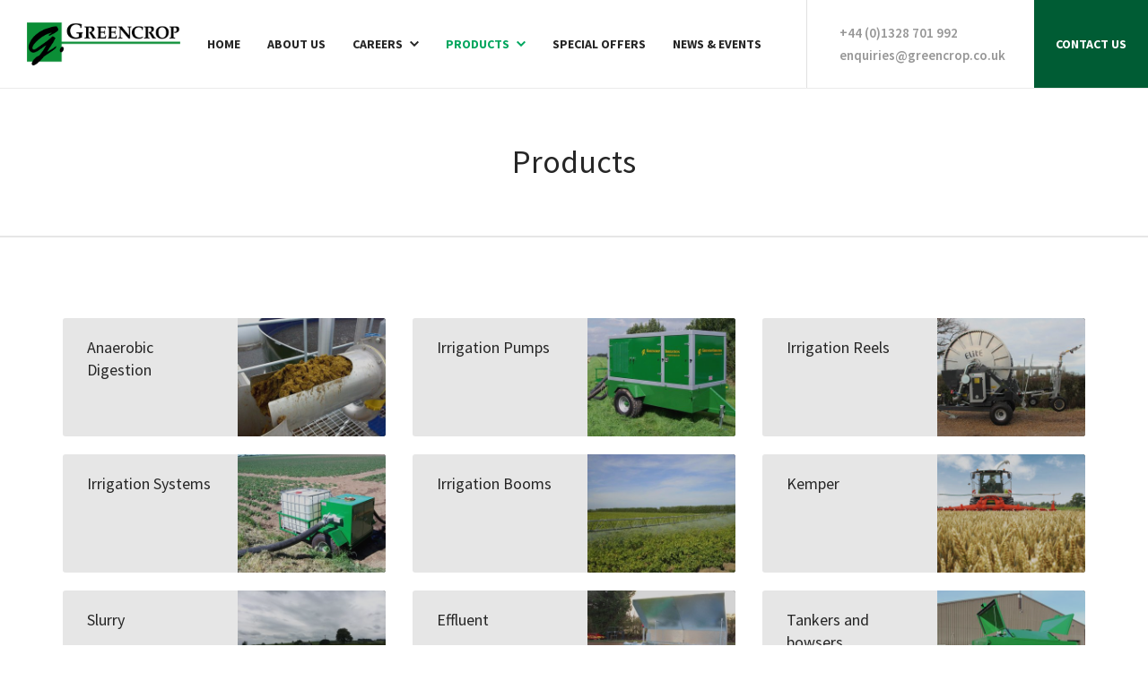

--- FILE ---
content_type: text/html; charset=UTF-8
request_url: https://www.greencrop.co.uk/products/
body_size: 13885
content:
<!doctype html><html lang="en"><head><meta charset="UTF-8"><meta name="viewport" content="width=device-width, initial-scale=1"><title>Products - Greencrop</title><meta name='robots' content='index, follow, max-image-preview:large, max-snippet:-1, max-video-preview:-1' /><style>img:is([sizes="auto" i],[sizes^="auto," i]){contain-intrinsic-size:3000px 1500px}</style><!-- This site is optimized with the Yoast SEO plugin v25.6 - https://yoast.com/wordpress/plugins/seo/ --><meta name="description" content="Products" /><link rel="canonical" href="https://www.greencrop.co.uk/products/" /><meta property="og:locale" content="en_GB" /><meta property="og:type" content="article" /><meta property="og:title" content="Products - Greencrop" /><meta property="og:description" content="Products" /><meta property="og:url" content="https://www.greencrop.co.uk/products/" /><meta property="og:site_name" content="Greencrop" /><meta property="article:modified_time" content="2023-05-05T12:31:42+00:00" /><meta property="og:image" content="https://www.greencrop.co.uk/wp-content/uploads/facebook-meta-image-5c41d140473cb.jpg" /><meta property="og:image:width" content="1200" /><meta property="og:image:height" content="630" /><meta property="og:image:type" content="image/jpeg" /><meta name="twitter:card" content="summary_large_image" /><script type="application/ld+json" class="yoast-schema-graph">{"@context":"https://schema.org","@graph":[{"@type":"WebPage","@id":"https://www.greencrop.co.uk/products/","url":"https://www.greencrop.co.uk/products/","name":"Products - Greencrop","isPartOf":{"@id":"https://www.greencrop.co.uk/#website"},"datePublished":"2018-11-12T16:04:36+00:00","dateModified":"2023-05-05T12:31:42+00:00","description":"Products","breadcrumb":{"@id":"https://www.greencrop.co.uk/products/#breadcrumb"},"inLanguage":"en-GB","potentialAction":[{"@type":"ReadAction","target":["https://www.greencrop.co.uk/products/"]}]},{"@type":"BreadcrumbList","@id":"https://www.greencrop.co.uk/products/#breadcrumb","itemListElement":[{"@type":"ListItem","position":1,"name":"Home","item":"https://www.greencrop.co.uk/"},{"@type":"ListItem","position":2,"name":"Products"}]},{"@type":"WebSite","@id":"https://www.greencrop.co.uk/#website","url":"https://www.greencrop.co.uk/","name":"Greencrop","description":"","potentialAction":[{"@type":"SearchAction","target":{"@type":"EntryPoint","urlTemplate":"https://www.greencrop.co.uk/?s={search_term_string}"},"query-input":{"@type":"PropertyValueSpecification","valueRequired":true,"valueName":"search_term_string"}}],"inLanguage":"en-GB"}]}</script><!-- / Yoast SEO plugin. --><link rel='dns-prefetch' href='//cc.cdn.civiccomputing.com' /><link rel='stylesheet' id='wp-block-library-css' href='https://www.greencrop.co.uk/wp-includes/css/dist/block-library/style.min.css?ver=51a8bd4ca1ce4a6b2781f18486520bc8' type='text/css' media='all' /><style id='classic-theme-styles-inline-css' type='text/css'>.wp-block-button__link{color:#fff;background-color:#32373c;border-radius:9999px;box-shadow:none;text-decoration:none;padding:calc(.667em + 2px) calc(1.333em + 2px);font-size:1.125em}.wp-block-file__button{background:#32373c;color:#fff;text-decoration:none}</style><style id='global-styles-inline-css' type='text/css'>:root{--wp--preset--aspect-ratio--square:1;--wp--preset--aspect-ratio--4-3:4/3;--wp--preset--aspect-ratio--3-4:3/4;--wp--preset--aspect-ratio--3-2:3/2;--wp--preset--aspect-ratio--2-3:2/3;--wp--preset--aspect-ratio--16-9:16/9;--wp--preset--aspect-ratio--9-16:9/16;--wp--preset--color--black:#000000;--wp--preset--color--cyan-bluish-gray:#abb8c3;--wp--preset--color--white:#ffffff;--wp--preset--color--pale-pink:#f78da7;--wp--preset--color--vivid-red:#cf2e2e;--wp--preset--color--luminous-vivid-orange:#ff6900;--wp--preset--color--luminous-vivid-amber:#fcb900;--wp--preset--color--light-green-cyan:#7bdcb5;--wp--preset--color--vivid-green-cyan:#00d084;--wp--preset--color--pale-cyan-blue:#8ed1fc;--wp--preset--color--vivid-cyan-blue:#0693e3;--wp--preset--color--vivid-purple:#9b51e0;--wp--preset--gradient--vivid-cyan-blue-to-vivid-purple:linear-gradient(135deg,rgba(6,147,227,1) 0%,rgb(155,81,224) 100%);--wp--preset--gradient--light-green-cyan-to-vivid-green-cyan:linear-gradient(135deg,rgb(122,220,180) 0%,rgb(0,208,130) 100%);--wp--preset--gradient--luminous-vivid-amber-to-luminous-vivid-orange:linear-gradient(135deg,rgba(252,185,0,1) 0%,rgba(255,105,0,1) 100%);--wp--preset--gradient--luminous-vivid-orange-to-vivid-red:linear-gradient(135deg,rgba(255,105,0,1) 0%,rgb(207,46,46) 100%);--wp--preset--gradient--very-light-gray-to-cyan-bluish-gray:linear-gradient(135deg,rgb(238,238,238) 0%,rgb(169,184,195) 100%);--wp--preset--gradient--cool-to-warm-spectrum:linear-gradient(135deg,rgb(74,234,220) 0%,rgb(151,120,209) 20%,rgb(207,42,186) 40%,rgb(238,44,130) 60%,rgb(251,105,98) 80%,rgb(254,248,76) 100%);--wp--preset--gradient--blush-light-purple:linear-gradient(135deg,rgb(255,206,236) 0%,rgb(152,150,240) 100%);--wp--preset--gradient--blush-bordeaux:linear-gradient(135deg,rgb(254,205,165) 0%,rgb(254,45,45) 50%,rgb(107,0,62) 100%);--wp--preset--gradient--luminous-dusk:linear-gradient(135deg,rgb(255,203,112) 0%,rgb(199,81,192) 50%,rgb(65,88,208) 100%);--wp--preset--gradient--pale-ocean:linear-gradient(135deg,rgb(255,245,203) 0%,rgb(182,227,212) 50%,rgb(51,167,181) 100%);--wp--preset--gradient--electric-grass:linear-gradient(135deg,rgb(202,248,128) 0%,rgb(113,206,126) 100%);--wp--preset--gradient--midnight:linear-gradient(135deg,rgb(2,3,129) 0%,rgb(40,116,252) 100%);--wp--preset--font-size--small:13px;--wp--preset--font-size--medium:20px;--wp--preset--font-size--large:36px;--wp--preset--font-size--x-large:42px;--wp--preset--spacing--20:0.44rem;--wp--preset--spacing--30:0.67rem;--wp--preset--spacing--40:1rem;--wp--preset--spacing--50:1.5rem;--wp--preset--spacing--60:2.25rem;--wp--preset--spacing--70:3.38rem;--wp--preset--spacing--80:5.06rem;--wp--preset--shadow--natural:6px 6px 9px rgba(0, 0, 0, 0.2);--wp--preset--shadow--deep:12px 12px 50px rgba(0, 0, 0, 0.4);--wp--preset--shadow--sharp:6px 6px 0px rgba(0, 0, 0, 0.2);--wp--preset--shadow--outlined:6px 6px 0px -3px rgba(255, 255, 255, 1), 6px 6px rgba(0, 0, 0, 1);--wp--preset--shadow--crisp:6px 6px 0px rgba(0, 0, 0, 1)}:where(.is-layout-flex){gap:0.5em}:where(.is-layout-grid){gap:0.5em}body .is-layout-flex{display:flex}.is-layout-flex{flex-wrap:wrap;align-items:center}.is-layout-flex > :is(*,div){margin:0}body .is-layout-grid{display:grid}.is-layout-grid > :is(*,div){margin:0}:where(.wp-block-columns.is-layout-flex){gap:2em}:where(.wp-block-columns.is-layout-grid){gap:2em}:where(.wp-block-post-template.is-layout-flex){gap:1.25em}:where(.wp-block-post-template.is-layout-grid){gap:1.25em}.has-black-color{}.has-cyan-bluish-gray-color{}.has-white-color{}.has-pale-pink-color{}.has-vivid-red-color{}.has-luminous-vivid-orange-color{}.has-luminous-vivid-amber-color{}.has-light-green-cyan-color{}.has-vivid-green-cyan-color{}.has-pale-cyan-blue-color{}.has-vivid-cyan-blue-color{}.has-vivid-purple-color{}.has-black-background-color{}.has-cyan-bluish-gray-background-color{}.has-white-background-color{}.has-pale-pink-background-color{}.has-vivid-red-background-color{}.has-luminous-vivid-orange-background-color{}.has-luminous-vivid-amber-background-color{}.has-light-green-cyan-background-color{}.has-vivid-green-cyan-background-color{}.has-pale-cyan-blue-background-color{}.has-vivid-cyan-blue-background-color{}.has-vivid-purple-background-color{}.has-black-border-color{}.has-cyan-bluish-gray-border-color{}.has-white-border-color{}.has-pale-pink-border-color{}.has-vivid-red-border-color{}.has-luminous-vivid-orange-border-color{}.has-luminous-vivid-amber-border-color{}.has-light-green-cyan-border-color{}.has-vivid-green-cyan-border-color{}.has-pale-cyan-blue-border-color{}.has-vivid-cyan-blue-border-color{}.has-vivid-purple-border-color{}.has-vivid-cyan-blue-to-vivid-purple-gradient-background{}.has-light-green-cyan-to-vivid-green-cyan-gradient-background{}.has-luminous-vivid-amber-to-luminous-vivid-orange-gradient-background{}.has-luminous-vivid-orange-to-vivid-red-gradient-background{}.has-very-light-gray-to-cyan-bluish-gray-gradient-background{}.has-cool-to-warm-spectrum-gradient-background{}.has-blush-light-purple-gradient-background{}.has-blush-bordeaux-gradient-background{}.has-luminous-dusk-gradient-background{}.has-pale-ocean-gradient-background{}.has-electric-grass-gradient-background{}.has-midnight-gradient-background{}.has-small-font-size{}.has-medium-font-size{}.has-large-font-size{}.has-x-large-font-size{}:where(.wp-block-post-template.is-layout-flex){gap:1.25em}:where(.wp-block-post-template.is-layout-grid){gap:1.25em}:where(.wp-block-columns.is-layout-flex){gap:2em}:where(.wp-block-columns.is-layout-grid){gap:2em}:root :where(.wp-block-pullquote){font-size:1.5em;line-height:1.6}</style><link rel="icon" href="https://www.greencrop.co.uk/wp-content/uploads/cropped-greencrop-512-65defed875699-65df012beb356-32x32.png" sizes="32x32" /><link rel="icon" href="https://www.greencrop.co.uk/wp-content/uploads/cropped-greencrop-512-65defed875699-65df012beb356-192x192.png" sizes="192x192" /><link rel="apple-touch-icon" href="https://www.greencrop.co.uk/wp-content/uploads/cropped-greencrop-512-65defed875699-65df012beb356-180x180.png" /><meta name="msapplication-TileImage" content="https://www.greencrop.co.uk/wp-content/uploads/cropped-greencrop-512-65defed875699-65df012beb356-270x270.png" /><!-- Inline critical path CSS and load main stylesheet asynchronously --><style>html{-webkit-box-sizing:border-box;box-sizing:border-box}*,::after,::before{-webkit-box-sizing:inherit;box-sizing:inherit}html{font-family:sans-serif;-webkit-text-size-adjust:100%;-ms-text-size-adjust:100%;-moz-osx-font-smoothing:grayscale;-webkit-font-smoothing:antialiased}body{margin:0}aside,header,main,nav,section{display:block}a{background:0 0}b,strong{font-weight:700}h1{font-size:2em;margin:0}img{border:0}svg:not(:root){overflow:hidden}button,input,select,textarea{color:inherit;font:inherit;margin:0}button{overflow:visible}button,select{text-transform:none}button{-webkit-appearance:button}button::-moz-focus-inner,input::-moz-focus-inner{border:0;padding:0}input{line-height:normal}[type=checkbox]{padding:0}[type=search]{-webkit-appearance:textfield}[type=search]::-webkit-search-cancel-button,[type=search]::-webkit-search-decoration{-webkit-appearance:none}textarea{overflow:auto;resize:vertical}[type=button],[type=submit],button{padding:0;line-height:1.5;border-width:2px}dd,dl,form,h1,h2,h3,h4,p,ul{margin:0;padding:0}ul{list-style:none}button{background:0 0;border:none;font:inherit;text-align:left;margin:0;padding:0}dl,h1,h2,h3,h4,p,ul{margin-bottom:2rem;}html{font:.9375em/1.66667 sans-serif;color:#262626;background-color:#fff;overflow-y:scroll;min-height:100%}html:not(.wf-active){font-size:.875em}:focus{outline:2px solid #447532;outline-offset:2px}h1,h2,h3,h4{font-weight:400}h1{font-size:36px;font-size:2.4rem;line-height:1.25}h2{font-size:29px;font-size:1.93333rem;line-height:1.03448}h3{font-size:25px;font-size:1.66667rem;line-height:1.2}h4{font-size:20px;font-size:1.33333rem;line-height:1.5}img{max-width:100%;height:auto;font-style:italic;vertical-align:middle}a{color:#447532;text-decoration:none}.container{max-width:1140px;margin-left:auto;margin-right:auto;width:100%}.container-med{max-width:650px}.figure{display:block;margin-left:auto;margin-right:auto;margin-bottom:30px}.grid{margin:0 0 0 -30px;display:-webkit-box;display:-ms-flexbox;display:flex;-ms-flex-wrap:wrap;flex-wrap:wrap}.grid-item{width:calc(100% - 30px);margin-left:30px}.grid-justify{-webkit-box-pack:justify;-ms-flex-pack:justify;justify-content:space-between}.grid-middle{-webkit-box-align:center;-ms-flex-align:center;align-items:center}.grid-baseline{-webkit-box-align:baseline;-ms-flex-align:baseline;align-items:baseline}.grid-bottom{-webkit-box-align:end;-ms-flex-align:end;align-items:flex-end}.link-bare{color:currentColor}.icon{fill:currentColor;vertical-align:middle;display:inline-block;width:16px;height:16px}.band{padding:60px 30px 30px}.band-ui-light+.band-ui-light{border-top:2px solid #e6e6e6}.branches-heading{margin-top:60px}@media screen and (min-width:800px){.branches-heading{margin-bottom:0}}@media screen and (min-width:800px){.branches{margin-bottom:30px}}.branches-item{position:relative}.branches-item::before{content:"";position:absolute;display:none;top:0;left:-30px;right:-30px;background-color:#fafafa;border-top:1px solid #eaeaea;border-bottom:1px solid #eaeaea;height:100%}@media screen and (min-width:800px){.branches-item::before{width:calc(200% + 166px);left:-68px}}@media screen and (max-width:799px){.branches-item:nth-of-type(even){padding-top:30px;margin-bottom:30px}.branches-item:nth-of-type(even)::before{display:block}}@media screen and (min-width:800px){.branches-item{padding-top:45px;padding-bottom:15px}.branches-item:nth-child(4n-1)::before{display:block}}.branches-inner{position:relative}.brand-primary{color:#447532}.breadcrumbs{display:-webkit-box;display:-ms-flexbox;display:flex;margin-bottom:0}@media screen and (max-width:799px){.breadcrumbs{display:none}}.breadcrumbs-item{position:relative;padding-top:18px;padding-bottom:18px;border-bottom:2px solid #e6e6e6;color:#999}.breadcrumbs-item:not(:last-child){padding-right:30px}.breadcrumbs-item:first-child{padding-left:25px}.breadcrumbs-item:last-child{padding-right:25px}.breadcrumbs-item:last-child .icon{display:none}.breadcrumbs-item .icon{position:absolute;top:50%;right:15px;-webkit-transform:translate(50%,-50%);-ms-transform:translate(50%,-50%);transform:translate(50%,-50%);width:5px;height:8px}.breadcrumbs-link{font-size:14px;font-size:.93333rem;line-height:1.78571;display:block;color:currentColor;white-space:nowrap;overflow:hidden;-o-text-overflow:ellipsis;text-overflow:ellipsis;max-width:180px}:last-child>.breadcrumbs-link{font-weight:600;color:#262626}.btn{font-size:16px;font-size:1.06667rem;line-height:1.5;display:inline-block;vertical-align:middle;font:inherit;text-align:center;margin:0;padding:15px 30px;background-color:#447532;color:#fff;border:none;font-weight:600;text-transform:uppercase}.btn{text-decoration:none}.btn-icon,.btn-icon-left{position:relative;text-align:left}.btn-icon .icon,.btn-icon-left .icon{position:absolute;top:50%}.btn-icon{padding-right:60px}.btn-icon .icon{right:35px;-webkit-transform:translate(50%,-50%);-ms-transform:translate(50%,-50%);transform:translate(50%,-50%)}.btn-icon-left{padding-left:60px}.btn-icon-left .icon{left:35px;-webkit-transform:translate(-50%,-50%);-ms-transform:translate(-50%,-50%);transform:translate(-50%,-50%)}.btn-soft{border-radius:99px}.btn-full{width:100%}.btn-sml{font-size:13px;font-size:.86667rem;line-height:1.38462;padding:11px 25px}.btn-sml.btn-icon-left{padding-left:55px}.btn-sml.btn-icon-left .icon{left:32px}@media screen and (min-width:600px){.btn-med{font-size:19px;font-size:1.26667rem;line-height:1.31579;padding-top:20px;padding-bottom:20px}}.contact{display:inline-grid;grid-template-columns:minmax(50px,auto) auto;grid-gap:16px 30px;grid-auto-flow:row}.contact dt{font-weight:700;text-transform:uppercase}.contact-grid{display:grid;grid-template-columns:1fr 1fr}.check{position:relative;display:inline-block;vertical-align:top}.check-control{position:absolute;z-index:-1;opacity:0}.check-body{line-height:1.21;display:-webkit-box;display:-ms-flexbox;display:flex;-webkit-box-align:center;-ms-flex-align:center;align-items:center}.check-body::after,.check-body::before{content:""}.check-body::before{width:30px;height:30px;border:2px solid #e6e6e6;margin-right:16px}.check-body::after{background-color:#447532;position:absolute;width:12px;height:12px;top:50%;left:15px;-webkit-transform:translate3d(-50%,-50%,0);transform:translate3d(-50%,-50%,0);opacity:0}.check-text{-webkit-box-flex:1;-ms-flex:1;flex:1}.field-list{margin-bottom:30px}.field-list.grid{margin-bottom:24px}.field{position:relative;margin-bottom:6px}.field-shift>.field{margin-bottom:30px}.field-label{font-size:13px;font-size:.86667rem;line-height:2;display:inline-block;text-transform:uppercase;font-weight:700}.field-required .field-label::after{content:"*"}.field-control{font-size:14px;font-size:.93333rem;line-height:1.57143;width:100%;display:block;padding:16px 22px;color:#262626;border:1px solid #e6e6e6;font-weight:600;background-color:#fff;border-radius:0;-webkit-appearance:none;-moz-appearance:none;appearance:none}.field-control::-webkit-input-placeholder{color:grey;font-weight:400}.field-control:-ms-input-placeholder{color:grey;font-weight:400}.field-control::-ms-input-placeholder{color:grey;font-weight:400}.field-select{position:relative}.field-select .field-control{padding-right:55px}.field-select ::-ms-expand{display:none}.field-select .icon{position:absolute;top:50%;right:28px;-webkit-transform:translate(50%,-50%) rotate(.25turn);-ms-transform:translate(50%,-50%) rotate(.25turn);transform:translate(50%,-50%) rotate(.25turn);color:#98a59f}.field-icon{display:none}.field-feedback{font-size:15px;font-size:1rem;line-height:1.5;color:#ee2b2f;overflow:hidden;max-height:0;opacity:0}.field-feedback::before{content:"";display:block;padding-top:7.5px}.footer-worldwide{font-size:19px;font-size:1.26667rem;line-height:1.21053;border-left:3px solid #447532;padding-left:35px;max-width:250px}.footer-worldwide-title{font-size:20px;font-size:1.33333rem;line-height:1.5;position:relative;padding-left:38px}.footer-worldwide-title .icon{position:absolute;top:50%;left:0;-webkit-transform:translate(-50%,-50%);-ms-transform:translate(-50%,-50%);transform:translate(-50%,-50%);color:#447532;width:38px;height:38px}.footer-worldwide-link{font-size:15px;font-size:1rem;line-height:1.2;display:inline-block;position:relative;padding-left:35px;color:#262626;font-weight:600;text-transform:uppercase}.footer-worldwide-link .icon{color:#447532;position:absolute;top:.6em;left:0;-webkit-transform:translateY(-50%);-ms-transform:translateY(-50%);transform:translateY(-50%)}.header{position:fixed;top:0;left:0;width:100%;z-index:5}@media screen and (max-width:767px){.header{-webkit-box-shadow:0 1px 0 transparent;box-shadow:0 1px 0 transparent}}@media screen and (min-width:768px){.header{-webkit-box-shadow:0 1px 0 rgba(0,0,0,.08);box-shadow:0 1px 0 rgba(0,0,0,.08)}}.header-ui{background-color:#262626;padding:0 30px;color:#fff}@media screen and (max-width:767px){.header-ui{background-color:rgba(38,38,38,.98);position:absolute;top:100vh;left:0;width:100%;padding-top:11px;padding-bottom:11px;-webkit-transform:translateY(-100%);-ms-transform:translateY(-100%);transform:translateY(-100%)}}.header-ui-container{display:-webkit-box;display:-ms-flexbox;display:flex;-webkit-box-pack:justify;-ms-flex-pack:justify;justify-content:space-between}@media screen and (min-width:768px){.header-ui-container{height:54px;-webkit-box-align:center;-ms-flex-align:center;align-items:center}}.header-nav{display:-webkit-box;display:-ms-flexbox;display:flex;-webkit-box-align:center;-ms-flex-align:center;align-items:center;background-color:#fff}@media screen and (min-width:768px) and (max-width:1149px){.header-nav{padding-right:30px}}@media screen and (max-width:767px){.header-controls{display:-webkit-box;display:-ms-flexbox;display:flex;-webkit-box-pack:justify;-ms-flex-pack:justify;justify-content:space-between;width:100%}.header-controls,.header-controls .nav-item{margin-bottom:0}}@media screen and (min-width:768px){.header-controls{margin-right:22px}.header-controls.header-controls{margin-left:auto}}@media screen and (max-width:767px){.header-controls-text{border:0;clip:rect(0 0 0 0);-webkit-clip-path:inset(50%);clip-path:inset(50%);height:1px;margin:-1px;overflow:hidden;padding:0;position:absolute;white-space:nowrap;width:1px}}@media screen and (max-width:1249px){.header-controls-aux{border:0;clip:rect(0 0 0 0);-webkit-clip-path:inset(50%);clip-path:inset(50%);height:1px;margin:-1px;overflow:hidden;padding:0;position:absolute;white-space:nowrap;width:1px}}.header-logo{-ms-flex-negative:0;flex-shrink:0;display:inline-block;margin:16px auto}@media screen and (min-width:768px){.header-logo{margin:25px 22px 25px 30px}.header-logo img{width:176px}}@media screen and (min-width:800px){.header-logo{margin-right:30px}}.header-affiliate{display:inline-block;line-height:1}@media screen and (max-width:767px){.header-affiliate{margin-bottom:30px}}.lazyload-wrapper{position:relative;background-color:#e6e6e6;margin-bottom:30px}.lazyload-wrapper::before{content:"";display:block;padding-top:56.25%}.lazyload-figure{position:absolute;top:0;left:0;width:100%;height:100%;-o-object-fit:cover;object-fit:cover;font-family:'object-fit: cover;';opacity:0}.main{margin:0 0 0 -45px;display:-webkit-box;display:-ms-flexbox;display:flex;-ms-flex-wrap:wrap;flex-wrap:wrap}.main-content,.main-sidebar{width:calc(100% - 45px);margin-left:45px}@media screen and (min-width:800px){.main-content{width:calc(66.66667% - 45px)}}@media screen and (min-width:1000px){.main-content{width:calc(75% - 45px)}}@media screen and (min-width:800px){.main-sidebar{width:calc(33.33333% - 45px)}}@media screen and (min-width:1000px){.main-sidebar{width:calc(25% - 45px)}}.modal{position:fixed;left:0;top:0;width:100%;height:100%;z-index:20;background-color:rgba(217,217,217,.9);opacity:0;visibility:hidden;text-align:center;overflow:hidden;white-space:nowrap;padding:30px}.modal::before{content:"";vertical-align:middle;line-height:100%;height:100%;display:inline-block;margin-left:-.3em}.modal-body{position:relative;z-index:1;display:inline-block;text-align:left;vertical-align:middle;white-space:normal;background-color:#fff}.modal-close{font-size:13px;font-size:.86667rem;line-height:1.38462;position:absolute;top:-15px;right:-15px;text-align:center}@media screen and (min-width:800px){.modal-close{position:fixed;top:45px;right:45px}}.modal-close-icon{display:block;position:relative;border-radius:99px;background-color:#005c34;color:#d1ded6;text-align:center;width:48px;height:48px}.modal-close-icon .icon{position:absolute;top:50%;left:50%;width:18px;height:18px;-webkit-transform:translate(-50%,-50%);-ms-transform:translate(-50%,-50%);transform:translate(-50%,-50%)}.modal-close-text{font-size:13px;font-size:.86667rem;line-height:1.38462;display:inline-block;color:#005c34;text-transform:uppercase;font-weight:700;margin-top:3px}@media screen and (max-width:799px){.modal-close-text{border:0;clip:rect(0 0 0 0);-webkit-clip-path:inset(50%);clip-path:inset(50%);height:1px;margin:-1px;overflow:hidden;padding:0;position:absolute;white-space:nowrap;width:1px}}.modal-content{display:none;width:calc(100vw - 60px);max-width:945px;padding:30px 30px 1px}@media screen and (min-width:800px){.modal-content{padding:68px 68px 38px}}.modal-worldwide{padding:0;max-width:1140px}.modal-worldwide-figure{width:20%;margin-bottom:0}.modal-worldwide-figure::before{display:none}.modal-worldwide-body{width:80%}.modal-worldwide-typography{padding:30px 30px 1px;color:grey}.modal-worldwide-typography h2,.modal-worldwide-typography h3{color:#262626}@media screen and (min-width:800px){.modal-worldwide-typography{padding:68px 68px 38px}}.modal-worldwide-seal{background-color:#8b724b;padding:30px 30px 1px}.modal-worldwide-seal,.modal-worldwide-seal .royal-seal-caption{color:#fff}@media screen and (min-width:800px){.modal-worldwide-seal{padding-left:68px;padding-right:68px}}.nav-toggle{position:absolute;right:40px;top:50%;width:30px;height:30px;-webkit-transform:translate(50%,-50%);-ms-transform:translate(50%,-50%);transform:translate(50%,-50%);background-color:rgba(255,255,255,.5)}@media screen and (min-width:768px){.nav-toggle{display:none}}.nav-toggle-icon{top:50%;left:50%;-webkit-transform:translate(-50%,-50%);-ms-transform:translate(-50%,-50%);transform:translate(-50%,-50%)}.nav-toggle-icon,.nav-toggle-icon::after,.nav-toggle-icon::before{position:absolute;background-color:#262626;width:22px;height:3px}.nav-toggle-icon::after,.nav-toggle-icon::before{content:"";top:0;left:0}.nav-toggle-icon::before{-webkit-transform:translateY(-8px);-ms-transform:translateY(-8px);transform:translateY(-8px)}.nav-toggle-icon::after{-webkit-transform:translateY(8px);-ms-transform:translateY(8px);transform:translateY(8px)}@media screen and (max-width:767px){.nav{position:fixed;left:100%;top:0;height:100vh;color:#fff;padding:30px 30px 1px;background-color:#1c3d2c;overflow:auto;width:calc(100% - 70px);max-width:300px}}@media screen and (min-width:768px){.nav{-webkit-box-flex:1;-ms-flex-positive:1;flex-grow:1;display:-webkit-box;display:-ms-flexbox;display:flex;-webkit-box-pack:justify;-ms-flex-pack:justify;justify-content:space-between;-webkit-box-align:center;-ms-flex-align:center;align-items:center;-ms-flex-item-align:stretch;align-self:stretch}}@media screen and (min-width:768px){.nav-list{margin-bottom:0;display:-webkit-box;display:-ms-flexbox;display:flex;margin-left:-20px;-webkit-box-align:end;-ms-flex-align:end;align-items:flex-end}.nav-list.header-controls{-webkit-box-align:center;-ms-flex-align:center;align-items:center}}@media screen and (min-width:850px){.nav-list{margin-left:-30px}}@media screen and (max-width:767px){.nav-item{margin-bottom:20px}}@media screen and (min-width:768px){.nav-item{margin-left:20px}.header-controls .nav-item:first-child{margin-left:0}}@media screen and (min-width:768px) and (max-width:1149px){.header-controls .nav-item{max-width:56px}}@media screen and (min-width:850px){.nav-item{margin-left:30px}}@media screen and (min-width:768px){.nav-home{display:none}}@media screen and (min-width:768px){.nav-secondary{margin-right:22px}}.nav-link{font-size:16px;font-size:1.06667rem;line-height:1.875;text-decoration:none;color:currentColor;display:inline-block}.nav-link.is-current{color:#e8c416}@media screen and (min-width:768px){.nav-link{font-size:14px;font-size:.93333rem;line-height:1.2;display:block}.nav-secondary .nav-link{white-space:nowrap}}.nav-link-primary{font-weight:600}@media screen and (max-width:767px){.nav-link-primary{font-size:18px;font-size:1.2rem;line-height:1.66667}}@media screen and (min-width:768px){.nav-link-primary{font-weight:700;text-transform:uppercase}}.nav-link-ui{font-size:12px;font-size:.8rem;line-height:1.66667;text-transform:uppercase;text-align:center;color:#737373}.nav-link-ui .icon{color:#fff;width:18px;height:18px}@media screen and (max-width:767px){.nav-link-ui{vertical-align:top}}@media screen and (min-width:1150px){.nav-link-ui{position:relative;padding-left:30px}.nav-link-ui .icon{position:absolute;top:50%;left:0;-webkit-transform:translateY(-50%);-ms-transform:translateY(-50%);transform:translateY(-50%)}}.nav-link-ui-count{font-size:15px;font-size:1rem;line-height:1.33333;font-weight:700;color:#fff}@media screen and (max-width:1149px){.nav-link-ui-count{vertical-align:middle;margin-left:7px}}@media screen and (min-width:1150px){.nav-link-ui-count{margin-right:7px}}.nav-actions-wrapper{display:-webkit-box;display:-ms-flexbox;display:flex;-ms-flex-item-align:stretch;align-self:stretch}@media screen and (min-width:768px) and (max-width:1149px){.nav-actions-wrapper{position:absolute;top:100%;left:0;right:0}}@media screen and (min-width:1150px){.nav-actions-wrapper{margin-left:22px}}@media screen and (min-width:768px) and (max-width:1149px){.nav-actions,.nav-actions-item{-webkit-box-flex:1;-ms-flex-positive:1;flex-grow:1}}.nav-actions{margin-bottom:45px}@media screen and (max-width:767px){.nav-actions{margin-left:-30px;margin-right:-30px}}@media screen and (min-width:768px){.nav-actions{display:-webkit-box;display:-ms-flexbox;display:flex;margin-bottom:0}}.nav-actions-item{display:-webkit-box;display:-ms-flexbox;display:flex}.nav-actions-link{font-size:15px;font-size:1rem;line-height:1.46667;position:relative;padding:22px 24px;text-transform:uppercase;font-weight:600;overflow:hidden}.nav-actions-link::before{content:"";position:absolute;left:0;bottom:100%;width:100%;height:3px;background-color:#447532}:nth-child(2)>.nav-actions-link{background-color:#005c34}:nth-child(2)>.nav-actions-link,:nth-child(2)>.nav-actions-link::before{background-color:#005c34}:nth-child(3)>.nav-actions-link{color:#262626}:nth-child(3)>.nav-actions-link,:nth-child(3)>.nav-actions-link::before{background-color:#e8c416}@media screen and (max-width:767px){.nav-actions-link{width:100%}}@media screen and (min-width:768px){.nav-actions-link{font-size:14px;font-size:.93333rem;line-height:1.28571;display:-webkit-box;display:-ms-flexbox;display:flex;-webkit-box-flex:1;-ms-flex-positive:1;flex-grow:1;-webkit-box-align:center;-ms-flex-align:center;align-items:center;-webkit-box-pack:center;-ms-flex-pack:center;justify-content:center;min-height:55px;font-weight:700}}.page{overflow:hidden;margin-top:63px}@media screen and (max-width:767px){.page{margin-bottom:47px}}@media screen and (min-width:768px){.page{margin-top:203px}}@media screen and (min-width:1150px){.page{margin-top:142px}}.page-main{overflow:hidden}@media screen and (min-width:800px){.royal-seal{width:87px}}.royal-seal-caption{font-size:11px;font-size:.73333rem;line-height:1.27273;max-width:130px;margin-left:auto;margin-right:auto;font-weight:600;text-transform:uppercase;text-align:center}@media screen and (min-width:800px){.royal-seal-caption{font-size:9px;font-size:.6rem;line-height:1.22222;max-width:110px;color:#8b724b}}.search{position:relative}.search .icon{position:absolute;width:15px;height:15px;top:15px;left:0;-webkit-transform:translateY(-50%);-ms-transform:translateY(-50%);transform:translateY(-50%)}@media screen and (max-width:767px){.search{margin-top:50px;margin-bottom:50px}}@media screen and (min-width:768px) and (max-width:1149px){.search .icon{width:16px;height:16px;left:50%;top:2px;-webkit-transform:translateX(-50%);-ms-transform:translateX(-50%);transform:translateX(-50%)}}@media screen and (min-width:1150px){.search .icon{top:50%;left:0;-webkit-transform:translateY(-50%);-ms-transform:translateY(-50%);transform:translateY(-50%)}}.search-terms{font-size:18px;font-size:1.2rem;line-height:1.66667;padding-left:36px;border:none;background-color:transparent;width:100%;-webkit-appearance:none;-moz-appearance:none;appearance:none;border-radius:0}.search-terms::-webkit-input-placeholder{color:currentColor}.search-terms:-ms-input-placeholder{color:currentColor}.search-terms::-ms-input-placeholder{color:currentColor}@media screen and (max-width:767px){.search-terms{border-bottom:2px solid;padding-bottom:12px}}@media screen and (min-width:768px){.search-terms{font-size:12px;font-size:.8rem;line-height:1.66667;padding-left:0}.search-terms::-webkit-input-placeholder{color:#737373;text-transform:uppercase}.search-terms:-ms-input-placeholder{color:#737373;text-transform:uppercase}.search-terms::-ms-input-placeholder{color:#737373;text-transform:uppercase}}@media screen and (min-width:768px) and (max-width:1149px){.search-terms{padding-top:20px;text-align:center}}@media screen and (min-width:1150px){.search-terms{padding-left:30px}}.sidenav{margin-bottom:60px}.sidenav-item{padding-left:30px}.sidenav-item:not(:last-child){padding-bottom:26px}.sidenav>.sidenav-item{border-left:3px solid #e6e6e6}.sidenav>.sidenav-item.is-current-parent{position:relative}.sidenav>.sidenav-item.is-current-parent::before{content:"";position:absolute;left:-3px;top:0;bottom:0;border-left:3px solid #447532}.sidenav>.sidenav-item.is-current-parent:not(:last-child)::before{bottom:26px}.sidenav-link{font-size:16px;font-size:1.06667rem;line-height:1.5625;display:inline-block;color:#474747}.sidenav-link.is-current{color:#447532}.is-current-parent>.sidenav-link,.sidenav-link.is-current{font-weight:600}.sidenav-link.is-current{text-decoration:underline}.subnav{position:relative;padding-right:30px;z-index:1}.header-controls .subnav{padding-right:0}@media screen and (min-width:768px){.subnav{padding-right:18px}}@media screen and (min-width:768px){.header-controls .subnav{z-index:2}}.subnav-toggle{position:absolute;right:0;top:0;width:30px;height:30px}.subnav-toggle .icon{position:absolute;top:50%;right:0;width:12px;height:12px;-webkit-transform:translateY(-50%);-ms-transform:translateY(-50%);transform:translateY(-50%)}@media screen and (min-width:768px){.subnav-toggle .icon{margin-top:1px;width:10px;height:10px;-webkit-transform:translateY(-50%) rotate(.25turn);-ms-transform:translateY(-50%) rotate(.25turn);transform:translateY(-50%) rotate(.25turn)}}@media screen and (min-width:768px){.subnav-toggle{width:18px;height:18px;top:auto;bottom:.6em;-webkit-transform:translateY(50%);-ms-transform:translateY(50%);transform:translateY(50%)}}.subnav-list{display:none;margin-bottom:0}@media screen and (max-width:767px){.subnav-list::before{content:"";display:block;height:15px}}@media screen and (min-width:768px){.subnav-list{display:block !important;position:absolute;top:calc(100% + 14px);left:50%;min-width:100%;visibility:hidden;padding:12px 0;opacity:0;border-radius:4px;background-color:#ededed;-webkit-transform:translate(-50%,-5px);-ms-transform:translate(-50%,-5px);transform:translate(-50%,-5px);-webkit-box-shadow:0 1px rgba(0,0,0,.08);box-shadow:0 1px rgba(0,0,0,.08)}.subnav-list::before{content:"";position:absolute;bottom:100%;left:50%;-webkit-transform:translateX(-50%);-ms-transform:translateX(-50%);transform:translateX(-50%);border:14px solid transparent;border-top-width:0;border-bottom-color:#ededed}.subnav-list::after{content:"";position:absolute;bottom:100%;left:0;right:0;height:14px}}@media screen and (min-width:768px){.subnav-item{border-top:2px solid #e0e0e0}.subnav-item:last-child{border-bottom:2px solid #e0e0e0}}.subnav-link{color:rgba(255,255,255,.75);font-weight:600}@media screen and (min-width:768px){.subnav-link{font-size:13px;font-size:.86667rem;line-height:1.38462;display:block;padding:12px 35px;white-space:nowrap;text-transform:uppercase;color:#262626}}@media screen and (min-width:768px){.subnav-link-icon{position:relative;padding-right:60px}.subnav-link-icon .icon{position:absolute;top:50%;right:37px;-webkit-transform:translate(50%,-50%);-ms-transform:translate(50%,-50%);transform:translate(50%,-50%)}}.subnav-account{display:-webkit-box;display:-ms-flexbox;display:flex;padding:0 12px 12px;min-width:255px}.subnav-account-link{font-size:13px;font-size:.86667rem;line-height:1.15385;display:block;width:50%;position:relative;padding-top:60px;padding-bottom:8px;padding:60px 15px 8px;text-transform:uppercase;color:#262626;font-weight:600;text-align:center}.subnav-account-link .icon{position:absolute;width:32px;height:29px;top:30px;left:50%;-webkit-transform:translate(-50%,-50%);-ms-transform:translate(-50%,-50%);transform:translate(-50%,-50%);color:#447532}.typography-compact>:not(:last-child){--typography-margin:15px}@media screen and (max-width:599px){.vacancy-list{margin-left:-20px;margin-right:-20px}}.vacancy{padding:30px 30px 1px;border:2px solid #e6e6e6;color:grey}.vacancy:not(:last-child){margin-bottom:15px}@media screen and (min-width:800px){.vacancy{position:relative;padding-left:60px;padding-right:240px}}.vacancy-title{color:#262626}.vacancy-meta{margin-bottom:15px;font-weight:600}.vacancy-meta>.grid-item{margin-bottom:15px}.vacancy-location{font-size:13px;font-size:.86667rem;line-height:1.92308;padding:2px 22px;display:inline-block;font-weight:700;color:#6f8378;background-color:#dee5e1;border-radius:3px}@media screen and (min-width:800px){.vacancy-more-info{position:absolute;margin-bottom:0;right:60px;top:50%;-webkit-transform:translateY(-50%);-ms-transform:translateY(-50%);transform:translateY(-50%)}.vacancy-more-info .btn{font-weight:600;padding:0 42px 0 0;background-color:transparent;color:#b2b2b2;text-transform:none}.vacancy-more-info .btn::after{content:"";position:absolute;top:50%;right:0;-webkit-transform:translateY(-50%) rotate(-45deg);-ms-transform:translateY(-50%) rotate(-45deg);transform:translateY(-50%) rotate(-45deg);border-right:3px solid;border-bottom:3px solid;width:36px;height:36px}.vacancy-more-info .icon{display:none}}.visuallyhidden{border:0;clip:rect(0 0 0 0);-webkit-clip-path:inset(50%);clip-path:inset(50%);height:1px;margin:-1px;overflow:hidden;padding:0;position:absolute;white-space:nowrap;width:1px}.align-center{text-align:center}.delta{font-weight:400}.delta{font-size:20px;font-size:1.33333rem;line-height:1.5}@media screen and (max-width:767px){.hide-nav-portable{display:none}}@media screen and (min-width:768px){.hide-nav{display:none}}[class~=auto]{-webkit-box-flex:0;-ms-flex:0 1 auto;flex:0 1 auto;width:auto}@media screen and (min-width:800px){[class~=auto-desk]{-webkit-box-flex:0;-ms-flex:0 1 auto;flex:0 1 auto;width:auto}[class~="1/5-desk"]{width:calc(20% - 30px)}[class~="1/3-desk"]{width:calc(33.33333% - 30px)}[class~="1/2-desk"]{width:calc(50% - 30px)}[class~="4/5-desk"]{width:calc(80% - 30px)}}</style><link rel="preload" href="https://www.greencrop.co.uk/assets/css/style-342d960adb.min.css" as="style" onload="this.rel='stylesheet'"><noscript><link rel="stylesheet" href="https://www.greencrop.co.uk/assets/css/style-342d960adb.min.css"></noscript><script>!function(a){"use strict";var b=function(b,c,d){function e(a){return h.body?a():void setTimeout(function(){e(a)})}function f(){i.addEventListener&&i.removeEventListener("load",f),i.media=d||"all"}var g,h=a.document,i=h.createElement("link");if(c)g=c;else{var j=(h.body||h.getElementsByTagName("head")[0]).childNodes;g=j[j.length-1]}var k=h.styleSheets;i.rel="stylesheet",i.href=b,i.media="only x",e(function(){g.parentNode.insertBefore(i,c?g:g.nextSibling)});var l=function(a){for(var b=i.href,c=k.length;c--;)if(k[c].href===b)return a();setTimeout(function(){l(a)})};return i.addEventListener&&i.addEventListener("load",f),i.onloadcssdefined=l,l(f),i};"undefined"!=typeof exports?exports.loadCSS=b:a.loadCSS=b}("undefined"!=typeof global?global:this);!function(a){if(a.loadCSS){var b=loadCSS.relpreload={};if(b.support=function(){try{return a.document.createElement("link").relList.supports("preload")}catch(b){return!1}},b.poly=function(){for(var b=a.document.getElementsByTagName("link"),c=0;c<b.length;c++){var d=b[c];"preload"===d.rel&&"style"===d.getAttribute("as")&&(a.loadCSS(d.href,d,d.getAttribute("media")),d.rel=null)}},!b.support()){b.poly();var c=a.setInterval(b.poly,300);a.addEventListener&&a.addEventListener("load",function(){b.poly(),a.clearInterval(c)}),a.attachEvent&&a.attachEvent("onload",function(){a.clearInterval(c)})}}}(this);</script><link rel="apple-touch-icon-precomposed" href="https://www.greencrop.co.uk/assets/img/favicon-152.png"><!-- Load Typekit fonts asynchronously --><script>;WebFontConfig={google:{families:['Source Sans Pro:400,600,700']}};(function(o){var e=o.createElement('script'),t=o.scripts[0];e.src='https://ajax.googleapis.com/ajax/libs/webfont/1.6.26/webfont.js';e.async=!0;t.parentNode.insertBefore(e,t)})(document);</script><style type="text/css">#ccc-info{margin-bottom:24px}</style><!-- Google tag (gtag.js) --><script async src="https://www.googletagmanager.com/gtag/js?id=G-D1DTRQHWEB"></script><script>;window.dataLayer=window.dataLayer||[];function gtag(){dataLayer.push(arguments)};gtag('js',new Date());gtag('config','G-D1DTRQHWEB');</script></head><body><div class="page"><header><div class="header js-header"><a href="#main-content" class="skip btn">Skip to main content</a><div class="header-nav"><a href="https://www.greencrop.co.uk" class="header-logo"><img src="https://www.greencrop.co.uk/assets/img/greencrop.png" alt="Greencrop" width="462" height="130"></a><button type="button" class="nav-toggle js-nav-toggle" aria-label="Toggle Navigation"><span class="nav-toggle-icon"></span></button><nav class="nav js-nav"><div class="hide-nav" data-set="actions"><ul class="nav-actions js-append-around"><li class="nav-action-contacts"><a href="tel:+44 (0)1328 701 992" class="footer-link">+44 (0)1328 701 992</a><a href="mailto:enquiries@greencrop.co.uk" class="footer-link">enquiries@greencrop.co.uk</a></li><li class="nav-actions-item"><a href="https://www.greencrop.co.uk/contact-us/" class="nav-actions-link btn">Contact Us</a></li></ul></div><ul class="nav-list"><li class="nav-item"><a href="https://www.greencrop.co.uk/" class="nav-link nav-link-primary">Home</a></li><li class="nav-item"><a href="https://www.greencrop.co.uk/about-us/" class="nav-link nav-link-primary">About Us</a></li><li class="nav-item subnav js-subnav"><a href="https://www.greencrop.co.uk/careers/" class="nav-link nav-link-primary">Careers</a><button type="button" class="subnav-toggle js-subnav-toggle"><svg class="icon" focusable="false"><use xlink:href="#icon-chevron" /></svg></button><ul class="subnav-list js-subnav-list" aria-label="Submenu"><li class="subnav-item"><a href="https://www.greencrop.co.uk/current-vacancies/" class="subnav-link">Current Vacancies</a></li></ul></li><li class="nav-item subnav js-subnav"><a href="https://www.greencrop.co.uk/products/" class="nav-link nav-link-primary is-current">Products</a><button type="button" class="subnav-toggle js-subnav-toggle"><svg class="icon" focusable="false"><use xlink:href="#icon-chevron" /></svg></button><ul class="subnav-list js-subnav-list" aria-label="Submenu"><li class="subnav-item"><a href="https://www.greencrop.co.uk/products/anaerobic-digestion/" class="subnav-link">Anaerobic Digestion</a></li><li class="subnav-item"><a href="https://www.greencrop.co.uk/products/irrigation-pumps/" class="subnav-link">Irrigation Pumps</a></li><li class="subnav-item"><a href="https://www.greencrop.co.uk/products/irrigation-reels/" class="subnav-link">Irrigation Reels</a></li><li class="subnav-item"><a href="https://www.greencrop.co.uk/products/irrigation-systems/" class="subnav-link">Irrigation Systems</a></li><li class="subnav-item"><a href="https://www.greencrop.co.uk/products/kemper-header/" class="subnav-link">Kemper</a></li><li class="subnav-item"><a href="https://www.greencrop.co.uk/products/irrigation-booms/" class="subnav-link">Irrigation Booms</a></li><li class="subnav-item"><a href="https://www.greencrop.co.uk/products/slurry/" class="subnav-link">Slurry</a></li><li class="subnav-item"><a href="https://www.greencrop.co.uk/effluent/" class="subnav-link">Effluent</a></li><li class="subnav-item"><a href="https://www.greencrop.co.uk/products/tankers-bowers/" class="subnav-link">Tankers and bowsers</a></li></ul></li><li class="nav-item"><a href="https://www.greencrop.co.uk/special-offers/" class="nav-link nav-link-primary">Special Offers</a></li><li class="nav-item"><a href="https://www.greencrop.co.uk/news-and-events/" class="nav-link nav-link-primary">News &#038; Events</a></li></ul><div class="nav-actions-wrapper hide-nav-portable" data-set="actions"></div><div class="hide-nav" data-set="nav-secondary"><ul class="nav-list nav-secondary js-append-around"><li class="nav-item"><a href="https://www.greencrop.co.uk/privacy-policy/" class="nav-link">Privacy Policy</a></li><li class="nav-item"><a href="https://www.greencrop.co.uk/cookies-policy/" class="nav-link">Cookies Policy</a></li></ul></div></nav></div></div></header><div class="page-main"><main class="fragment" id="main-content"><section><div class="band band-ui-light"><div class="typography container container-med align-center"><h1>Products</h1></div></div><div class="band band-ui-light"><div class="container"></div></div></section><section class="post-band band band-ui-light no-padding-top"><div class="container"><ul class="category-list grid"><li class="category grid-item 1/2-lap 1/3-desk"><div class="category-content"><h3 class="category-title"><a href="https://www.greencrop.co.uk/products/anaerobic-digestion/" class="link-bare">Anaerobic Digestion</a></h3></div><a href="https://www.greencrop.co.uk/products/anaerobic-digestion/" class="category-thumb"><img data-src="https://www.greencrop.co.uk/uploads/Homepage-ProductRange-AnaeroDigest-5c2e3a4b4ffd9-350x280-c-default.jpg" alt="" class="category-figure lazyload"></a></li><li class="category grid-item 1/2-lap 1/3-desk"><div class="category-content"><h3 class="category-title"><a href="https://www.greencrop.co.uk/products/irrigation-pumps/" class="link-bare">Irrigation Pumps</a></h3></div><a href="https://www.greencrop.co.uk/products/irrigation-pumps/" class="category-thumb"><img data-src="https://www.greencrop.co.uk/uploads/SupersilentPumps-5c2f31ea40f72-350x280-c-default.jpg" alt="" class="category-figure lazyload"></a></li><li class="category grid-item 1/2-lap 1/3-desk"><div class="category-content"><h3 class="category-title"><a href="https://www.greencrop.co.uk/products/irrigation-reels/" class="link-bare">Irrigation Reels</a></h3></div><a href="https://www.greencrop.co.uk/products/irrigation-reels/" class="category-thumb"><img data-src="https://www.greencrop.co.uk/uploads/EliteRange-5c2f71b47252c-350x280-c-default.jpg" alt="" class="category-figure lazyload"></a></li><li class="category grid-item 1/2-lap 1/3-desk"><div class="category-content"><h3 class="category-title"><a href="https://www.greencrop.co.uk/products/irrigation-systems/" class="link-bare">Irrigation Systems</a></h3></div><a href="https://www.greencrop.co.uk/products/irrigation-systems/" class="category-thumb"><img data-src="https://www.greencrop.co.uk/uploads/GCAD305ApplicationTrailer-5c2f71e2597b6-350x280-c-default.jpg" alt="" class="category-figure lazyload"></a></li><li class="category grid-item 1/2-lap 1/3-desk"><div class="category-content"><h3 class="category-title"><a href="https://www.greencrop.co.uk/products/irrigation-booms/" class="link-bare">Irrigation Booms</a></h3></div><a href="https://www.greencrop.co.uk/products/irrigation-booms/" class="category-thumb"><img data-src="https://www.greencrop.co.uk/uploads/Homepage-ProductRange-Booms-5c2e3a8f4d768-350x280-c-default.jpg" alt="" class="category-figure lazyload"></a></li><li class="category grid-item 1/2-lap 1/3-desk"><div class="category-content"><h3 class="category-title"><a href="https://www.greencrop.co.uk/products/kemper-header/" class="link-bare">Kemper</a></h3></div><a href="https://www.greencrop.co.uk/products/kemper-header/" class="category-thumb"><img data-src="https://www.greencrop.co.uk/uploads/kemper-home-4-621ce0cd9b4e5-350x280-c-default.jpg" alt="" class="category-figure lazyload"></a></li><li class="category grid-item 1/2-lap 1/3-desk"><div class="category-content"><h3 class="category-title"><a href="https://www.greencrop.co.uk/products/slurry/" class="link-bare">Slurry</a></h3></div><a href="https://www.greencrop.co.uk/products/slurry/" class="category-thumb"><img data-src="https://www.greencrop.co.uk/uploads/IMG_3480-5f17f0912dfc5-350x280-c-default.jpg" alt="" class="category-figure lazyload"></a></li><li class="category grid-item 1/2-lap 1/3-desk"><div class="category-content"><h3 class="category-title"><a href="https://www.greencrop.co.uk/effluent/" class="link-bare">Effluent</a></h3></div><a href="https://www.greencrop.co.uk/effluent/" class="category-thumb"><img data-src="https://www.greencrop.co.uk/uploads/Homepage-ProductRange-Effluent-5c2e3afaaf0f1-350x280-c-default.jpg" alt="" class="category-figure lazyload"></a></li><li class="category grid-item 1/2-lap 1/3-desk"><div class="category-content"><h3 class="category-title"><a href="https://www.greencrop.co.uk/products/tankers-bowers/" class="link-bare">Tankers and bowsers</a></h3></div><a href="https://www.greencrop.co.uk/products/tankers-bowers/" class="category-thumb"><img data-src="https://www.greencrop.co.uk/uploads/AdBlueFuelBowser-5c2f7242bdb18-350x280-c-default.jpg" alt="" class="category-figure lazyload"></a></li></ul><div class="container container-med"><div class="share"><h4 class="share-heading">Share It <svg class="icon" focusable="false"><use xlink:href="#icon-arrow" /></svg></h4><ul class="share-list"><li class="share-item"><a href="https://www.facebook.com/sharer.php?s=100&p[url]=https://www.greencrop.co.uk/products/" class="share-link js-share">Facebook</a></li><li class="share-item"><a href="https://twitter.com/intent/tweet?url=https://www.greencrop.co.uk/products/" class="share-link js-share">Twitter</a></li><li class="share-item"><a href="https://www.linkedin.com/shareArticle?mini=true&url=https://www.greencrop.co.uk/products/" class="share-link js-share">LinkedIn</a></li></ul></div></div></div></section></main><footer class="footer"><div class="band band-quinary"><div class="container align-center"><ul class="footer-nav adjacent"><li class="footer-nav-item"><strong>Tel:</strong><a href="tel:+44 (0)1328 701 992" class="footer-link">+44 (0)1328 701 992</a></li><li class="footer-nav-item"><strong>Fax:</strong><span>+44 (0)1328 700 111</span></li><li class="footer-nav-item"><strong>Email:</strong><a href="mailto:enquiries@greencrop.co.uk" class="footer-link">enquiries@greencrop.co.uk</a></li></ul><p class="footer-head-office">Registered Office: Dereham Road, Beeston, King’s Lynn, United Kingdom, PE32 2LE</p><ul class="footer-nav"><li class="footer-nav-item"><a href="https://www.greencrop.co.uk/privacy-policy/" class="footer-nav-link">Privacy Policy</a></li><li class="footer-nav-item"><a href="https://www.greencrop.co.uk/cookies-policy/" class="footer-nav-link">Cookies Policy</a></li></ul><p><a href="https://www.facebook.com/Greencrop-1364634646975151/" class="footer-social" target="_blank" rel="noopener" aria-label="Facebook"><svg class="icon" focusable="false"><use xlink:href="#icon-facebook" /></svg></a> &nbsp; <a href="https://www.linkedin.com/company/greencrop/" class="footer-social" target="_blank" rel="noopener" aria-label="LinkedIn"><svg class="icon" focusable="false"><use xlink:href="#icon-linkedin" /></svg></a> &nbsp; <a href="https://www.instagram.com/greencrop.co.uk/" class="footer-social" target="_blank" rel="noopener" aria-label="Instagram"><svg class="icon" focusable="false"><use xlink:href="#icon-instagram" /></svg></a> &nbsp; <a href="https://twitter.com/BenBurgessAg/" class="footer-social" target="_blank" rel="noopener" aria-label="Twitter"><svg class="icon" xmlns="http://www.w3.org/2000/svg" viewBox="0 0 24 21.695"><path d="M45.7,48h3.682L41.34,57.189,50.8,69.695H43.395l-5.8-7.583-6.634,7.583H27.269l8.6-9.831L26.8,48h7.593l5.241,6.931ZM44.406,67.494h2.039L33.282,50.086h-2.19Z" transform="translate(-26.801 -48)"/></svg></a></p></div></div><div class="band band-quinary"><div class="container align-center"><p class="footer-copyright">Copyright &copy; Greencrop 2026. <a href="https://gritdigital.co.uk" target="_blank" rel="noopener">Website design and development</a> by GRIT Digital.</p></div></div></footer></div><div class="modal" id="modal"><div class="modal-body"><button type="button" class="modal-close js-modal-close"><span class="modal-close-icon"><svg class="icon" focusable="false"><use xlink:href="#icon-close" /></svg></span><span class="modal-close-text">Close</span></button><div class="modal-content js-modal-content" id="contact-us"><div class="typography typography-compact"></div><form method="post" class="js-validate" data-form-name="contact"><ul class="field-list grid"><li class="grid-item 1/2-desk"><div class="field js-field field-required"><label for="contact_first_name" class="field-label">First Name</label><div class="field-wrapper"><input type="text" id="contact_first_name" name="first_name" value="" class="field-control js-field-control" placeholder="John" required></div><div class="field-feedback js-field-feedback"></div></div></li><li class="grid-item 1/2-desk"><div class="field js-field field-required"><label for="contact_last_name" class="field-label">Last Name</label><div class="field-wrapper"><input type="text" id="contact_last_name" name="last_name" value="" class="field-control js-field-control" placeholder="Smith" required></div><div class="field-feedback js-field-feedback"></div></div></li><li class="field-shift grid-item 1/2-desk"><div class="field js-field field-required"><label for="contact_email" class="field-label">Email Address</label><div class="field-wrapper"><input type="email" id="contact_email" name="email" value="" class="field-control js-field-control" placeholder="john@website.com" required></div><div class="field-feedback js-field-feedback"></div></div></li><li class="grid-item 1/2-desk"><div class="field js-field field-required"><label for="contact_tel" class="field-label">Telephone Number</label><div class="field-wrapper"><input type="tel" id="contact_tel" name="tel" value="" class="field-control js-field-control" placeholder="07123456789" required></div><div class="field-feedback js-field-feedback"></div></div></li><li class="field-shift grid-item"><div class="field field-check js-field field-optional"><label class="check"><input type="checkbox" id="contact_callback" name="callback" value="1" class="check-control js-field-control"><span class="check-body"><span class="check-text">Please call me back</span></span></label><div class="field-feedback js-field-feedback"></div></div></li><li class="field-shift grid-item"><div class="field js-field field-required"><label for="contact_message" class="field-label">Message</label><div class="field-wrapper"><textarea id="contact_message" name="message" class="field-control js-field-control" rows="" cols="" placeholder="Enter your message" required></textarea></div><div class="field-feedback js-field-feedback"></div></div></li><li class="field-shift grid-item"><div class="field field-check js-field field-required"><label class="check"><input type="checkbox" id="contact_marketing" name="marketing" value="1" class="check-control js-field-control" required><span class="check-body"><span class="check-text">I consent to receiving marketing communications.</span></span></label><div class="field-feedback js-field-feedback"></div></div></li><li class="grid-item"><div class="field field-check js-field field-required"><label class="check"><input type="checkbox" id="contact_terms" name="terms" value="1" class="check-control js-field-control" required><span class="check-body"><span class="check-text">I have read and understood the <a href="https://www.greencrop.co.uk/privacy-policy/">privacy policy</a>.</span></span></label><div class="field-feedback js-field-feedback"></div></div></li></ul><p class="container container-med"><input type="hidden" name="topyenoh" value=""><input type="hidden" name="token" value="07f09d36e9"><input type="hidden" name="form" value="contact"><span class="g-recaptcha"></span><button type="submit" class="btn btn-med btn-full">Send</button></p></form><h2 class="branches-heading">Our Branches</h2><ul class="branches grid"></ul></div><div class="modal-worldwide modal-content js-modal-content" id="worldwide"><div class="modal-worldwide-figure lazyload-wrapper"><img alt="" class="lazyload lazyload-figure" data-sizes="auto" data-srcset="/assets/img/tmp/worldwide-150x480.jpg 150w, /assets/img/tmp/worldwide-200x640.jpg 200w"></div><div class="modal-worldwide-body"><div class="modal-worldwide-typography"><div class="typography typography-compact"><h2>Buying from outside the UK?<br> We've got you covered!</h2></div><ul class="grid"><li class="typography-compact grid-item 1/3-desk"><h3>Key trust point 1</h3><p>Sed ullamcorper finibus tristique. Cras quis quam sapien. Integer hendrerit egestas nisl vitae cursus.</p></li><li class="typography-compact grid-item 1/3-desk"><h3>Key trust point 2</h3><p>Sed ullamcorper finibus tristique. Cras quis quam sapien. Integer hendrerit egestas nisl vitae cursus.</p></li><li class="typography-compact grid-item 1/3-desk"><h3>Key trust point 3</h3><p>Sed ullamcorper finibus tristique. Cras quis quam sapien. Integer hendrerit egestas nisl vitae cursus.</p></li></ul><p><a href="#" class="btn btn-icon">Give me more information about shipping <svg class="icon" focusable="false"><use xlink:href="#icon-chevron" /></svg></a></p></div><div class="modal-worldwide-seal"><div class="grid grid-middle"><div class="grid-item 1/5-desk"><img src="/assets/img/royal-seal.png" srcset="/assets/img/royal-seal@2x.png 2x" alt="Royal Seal" class="royal-seal figure" width="112" height="105"><p class="royal-seal-caption">By appointment to Her Majesty The Queen suppliers of agricultural machinery Ben Burgess & CO.</p></div><div class="grid-item 4/5-desk align-center"><p>We are proud to hold the <strong>Royal Warrant as suppliers of agricultural machinery</strong>. We began supplying the Royal Estate at Sandringham with Marshall tractors in 1931 and have continued to the present day, currently supplying John Deere equipment.</p></div></div></div></div></div></div></div></div><script>;var ajax=new XMLHttpRequest();ajax.open('GET','https://www.greencrop.co.uk/assets/img/sprite.svg',!0);ajax.send();ajax.onload=function(n){var e=document.createElement('div');e.style.display='none';e.innerHTML=ajax.responseText;document.body.insertBefore(e,document.body.childNodes[0])};</script><script>;var recaptchaSiteKey='6Lfup4gUAAAAAByzU2aOqurTdzGik_Q6tQjrCYhs';</script><script src="https://www.greencrop.co.uk/assets/js/vendor/recaptcha.min.js"></script><script src="https://www.google.com/recaptcha/api.js?onload=recaptchaOnloadCallback&render=explicit" async defer></script><script src="https://www.greencrop.co.uk/assets/js/script-41cdd07c64.min.js"></script><script type="text/javascript" src="https://www.intuitive-52innovative.com/js/806923.js"></script><noscript><img src="https://www.intuitive-52innovative.com/806923.png" style="display:none" /></noscript><script type="speculationrules">
{"prefetch":[{"source":"document","where":{"and":[{"href_matches":"\/*"},{"not":{"href_matches":["\/wp-*.php","\/wp-admin\/*","\/wp-content\/uploads\/*","\/wp-content\/*","\/wp-content\/plugins\/*","\/wp-content\/themes\/greencrop\/*","\/*\\?(.+)"]}},{"not":{"selector_matches":"a[rel~=\"nofollow\"]"}},{"not":{"selector_matches":".no-prefetch, .no-prefetch a"}}]},"eagerness":"conservative"}]}
</script><script type="text/javascript" src="//cc.cdn.civiccomputing.com/9/cookieControl-9.x.min.js?ver=51a8bd4ca1ce4a6b2781f18486520bc8" id="ccc-cookie-control-js"></script><script type="text/javascript">;var config={apiKey:'b3ee1ce24e6e44ac8aebb0ff277d555971464cac',product:'PRO_MULTISITE',logConsent:!1,notifyOnce:!1,initialState:'NOTIFY',position:'RIGHT',theme:'DARK',layout:'POPUP',toggleType:'slider',acceptBehaviour:'all',closeOnGlobalChange:!0,iabCMP:!1,closeStyle:'button',consentCookieExpiry:90,subDomains:!0,mode:'gdpr',rejectButton:!0,settingsStyle:'link',encodeCookie:!1,setInnerHTML:!0,wrapInnerHTML:!1,accessibility:{accessKey:'C',highlightFocus:!1,outline:!0,overlay:!0,disableSiteScrolling:!1,},text:{title:'This site uses cookies',intro:'<strong>This website uses cookies to ensure you get the best experience on our website</strong><br /><br />Some of these cookies are essential, while others help us to improve your experience by providing insights into how the site is being used.',necessaryTitle:'Necessary Cookies',necessaryDescription:'Necessary cookies enable core functionality such as page navigation and access to secure areas. The website cannot function properly without these cookies, and can only be disabled by changing your browser preferences.',thirdPartyTitle:'Warning: Some cookies require your attention',thirdPartyDescription:'Consent for the following cookies could not be automatically revoked. Please follow the link(s) below to opt out manually.',on:'On',off:'Off',accept:'Allow All',settings:'Manage Cookies',acceptRecommended:'Accept Recommended Settings',acceptSettings:'Allow All',notifyTitle:'Your choice regarding cookies on this site',notifyDescription:'We use cookies to optimise site functionality and give you the best possible experience.',closeLabel:'Save and Close',cornerButton:'Set cookie preferences.',landmark:'Cookie preferences.',showVendors:'Show vendors within this category',thirdPartyCookies:'This vendor may set third party cookies.',readMore:'Read more',accessibilityAlert:'This site uses cookies to store information. Press accesskey C to learn more about your options.',rejectSettings:'Decline',reject:'Decline',},branding:{fontColor:'#fff',fontFamily:'Arial,sans-serif',fontSizeTitle:'1.2em',fontSizeHeaders:'1em',fontSize:'1em',backgroundColor:'#142119',toggleText:'#fff',toggleColor:'#ffffff',toggleBackground:'#00a65e',alertText:'#fff',alertBackground:'#00a65e',acceptText:'#ffffff',acceptBackground:'#00a65e',rejectText:'#ffffff',rejectBackground:'#00a65e',closeText:'#ffffff',closeBackground:'#00a65e',notifyFontColor:'#FFF',notifyBackgroundColor:'#142119',buttonIcon:null,buttonIconWidth:'64px',buttonIconHeight:'64px',removeIcon:!1,removeAbout:!1},necessaryCookies:['wordpress_*','wordpress_logged_in_*','CookieControl','wp_consent_*','PHPSESSID','_hjFirstSeen','_hjAbsoluteSessionInProgress'],optionalCookies:[{name:'analytics',label:'Analytical Cookies',description:'Analytical cookies help us to improve our website by collecting and reporting information on its usage.',cookies:['_ga','_ga_RL3LY1E5S1','_gid','_gat_UA-4995531-1'],onAccept:function(){},onRevoke:function(){},recommendedState:'on',lawfulBasis:'consent',},{name:'marketing',label:'Marketing Cookies',description:'We use marketing cookies to help us improve the relevancy of suggested content and advertising campaigns.',cookies:['VISITOR_INFO1_LIVE','_gcl_au','IDE','test_cookie','YSC'],onAccept:function(){},onRevoke:function(){},recommendedState:'on',lawfulBasis:'consent',},],statement:{description:'',name:'Learn more about cookies',url:'https://www.greencrop.co.uk/cookies-policy/',updated:'13/07/2023'},sameSiteCookie:!0,sameSiteValue:'Strict',notifyDismissButton:!0};CookieControl.load(config);</script></body></html>

--- FILE ---
content_type: text/css
request_url: https://www.greencrop.co.uk/assets/css/style-342d960adb.min.css
body_size: 29198
content:
/*!
 * Architecture here based on inuitcss, by @csswizardry
 * github.com/inuitcss | inuitcss.com
 */html{-webkit-box-sizing:border-box;box-sizing:border-box}*,*::before,*::after{-webkit-box-sizing:inherit;box-sizing:inherit}html{font-family:sans-serif;-webkit-text-size-adjust:100%;-ms-text-size-adjust:100%;-moz-osx-font-smoothing:grayscale;-webkit-font-smoothing:antialiased}body{margin:0}article,aside,details,figcaption,figure,footer,header,hgroup,main,nav,section,summary{display:block}audio,canvas,progress,video{display:inline-block;vertical-align:baseline}audio:not([controls]){display:none;height:0}[hidden],template{display:none}a{background:transparent}a:active,a:hover{outline:0}abbr[title]{border-bottom:1px dotted}b,strong{font-weight:bold}dfn{font-style:italic}h1{font-size:2em;margin:0}mark{background:#ff0;color:#000}small{font-size:80%}sub,sup{font-size:75%;line-height:0;position:relative;vertical-align:baseline}sup{top:-0.5em}sub{bottom:-0.25em}img{border:0}svg:not(:root){overflow:hidden}hr{height:0;-webkit-box-sizing:content-box;box-sizing:content-box}pre{overflow:auto}code,kbd,pre,samp{font-family:monospace, monospace;font-size:1em}button,input,optgroup,select,textarea{color:inherit;font:inherit;margin:0}button{overflow:visible}button,select{text-transform:none}button,html input[type="button"],input[type="reset"],input[type="submit"]{-webkit-appearance:button;cursor:pointer}button[disabled],html input[disabled]{cursor:default}button::-moz-focus-inner,input::-moz-focus-inner{border:0;padding:0}input{line-height:normal}[type="checkbox"],[type="radio"]{padding:0}input[type="number"]::-webkit-inner-spin-button,input[type="number"]::-webkit-outer-spin-button{height:auto}[type="search"]{-webkit-appearance:textfield}[type="search"]::-webkit-search-cancel-button,[type="search"]::-webkit-search-decoration{-webkit-appearance:none}fieldset{border:1px solid #c0c0c0}legend{border:0;padding:0}textarea{overflow:auto;resize:vertical}optgroup{font-weight:bold}table{border-collapse:collapse;border-spacing:0}td,th{padding:0}button,[type="button"],[type="reset"],[type="submit"]{padding:0;line-height:1.5;border-width:2px}h1,h2,h3,h4,h5,h6,p,blockquote,pre,figure,dl,dd,ol,ul,form,fieldset,legend,table,th,td,caption,hr{margin:0;padding:0}ul,ol{list-style:none}button{background:none;border:none;font:inherit;text-align:left;margin:0;padding:0}h1,h2,h3,h4,h5,h6,ol,ul,dl,blockquote,p,address,hr,table,fieldset,figcaption,pre{margin-bottom:2rem;margin-bottom:var(--typography-margin, 2rem)}.no-padding-top{padding-top:0 !important}.no-margin-bottom{margin-bottom:0 !important}html{font:0.9375em/1.66667 sans-serif;color:#262626;background-color:#fff;overflow-y:scroll;min-height:100%}html.wf-active{font-family:"Source Sans Pro",sans-serif}html:not(.wf-active){font-size:.875em}::-moz-selection{background-color:#00a65e;color:#fff;text-shadow:none}::selection{background-color:#00a65e;color:#fff;text-shadow:none}:focus{outline:2px solid #00a65e;outline-offset:2px}body:not(.has-tabbing-user) :focus{outline:none}figcaption{margin-left:30px;margin-right:30px;font-style:italic}h1,h2,h3,h4,h5,h6{font-weight:400}h1{font-size:36px;font-size:2.4rem;line-height:1.25}h2{font-size:29px;font-size:1.93333rem;line-height:1.03448}h3{font-size:25px;font-size:1.66667rem;line-height:1.2}h4{font-size:20px;font-size:1.33333rem;line-height:1.5}h5{font-size:16px;font-size:1.06667rem;line-height:1.875}h6{font-size:13px;font-size:.86667rem;line-height:1.38462}img{max-width:100%;height:auto;font-style:italic;vertical-align:middle}.gm-style img{max-width:none}a{color:#00a65e;text-decoration:none;-webkit-transition:color 300ms;-o-transition:color 300ms;transition:color 300ms}a:hover{color:#262626}.container{max-width:1140px;margin-left:auto;margin-right:auto;width:100%}.container-sml{max-width:405px}.container-med{max-width:650px}.figure{display:block;margin-left:auto;margin-right:auto;margin-bottom:30px}.grid{margin:0 0 0 -30px;display:-webkit-box;display:-ms-flexbox;display:flex;-ms-flex-wrap:wrap;flex-wrap:wrap}.grid-item{width:calc(100% - 30px);margin-left:30px}.grid-center{-webkit-box-pack:center;-ms-flex-pack:center;justify-content:center}.grid-justify{-webkit-box-pack:justify;-ms-flex-pack:justify;justify-content:space-between}.grid-right{-webkit-box-pack:end;-ms-flex-pack:end;justify-content:flex-end}.grid-middle{-webkit-box-align:center;-ms-flex-align:center;align-items:center}.grid-baseline{-webkit-box-align:baseline;-ms-flex-align:baseline;align-items:baseline}.grid-bottom{-webkit-box-align:end;-ms-flex-align:end;align-items:flex-end}.grid-item-top{-ms-flex-item-align:start;align-self:flex-start}.grid-nowrap{-ms-flex-wrap:nowrap;flex-wrap:nowrap}.grid-sml{margin-left:-14px}.grid-sml>.grid-item{width:calc(100% - 14px);margin-left:14px}.grid-xs{margin-left:-8px}.grid-xs>.grid-item{width:calc(100% - 8px);margin-left:8px}.grid-med{margin-left:-60px}.grid-med>.grid-item{width:calc(100% - 60px);margin-left:60px}.grid-reverse{-webkit-box-orient:horizontal;-webkit-box-direction:reverse;-ms-flex-direction:row-reverse;flex-direction:row-reverse}.link-bare{color:currentColor}.link-bare:hover{color:#00a65e}.post .link-bare:hover{color:#fff}.icon{fill:currentColor;vertical-align:middle;display:inline-block;width:16px;height:16px}.icon-sml{width:10px;height:10px}.split{display:-webkit-box;display:-ms-flexbox;display:flex;-ms-flex-wrap:wrap;flex-wrap:wrap;-webkit-box-align:center;-ms-flex-align:center;align-items:center}.split-title{-webkit-box-flex:1;-ms-flex:1;flex:1}@-webkit-keyframes ajax-rotate{from{-webkit-transform:translate(-50%, -50%) rotate(0deg);transform:translate(-50%, -50%) rotate(0deg)}to{-webkit-transform:translate(-50%, -50%) rotate(360deg);transform:translate(-50%, -50%) rotate(360deg)}}@keyframes ajax-rotate{from{-webkit-transform:translate(-50%, -50%) rotate(0deg);transform:translate(-50%, -50%) rotate(0deg)}to{-webkit-transform:translate(-50%, -50%) rotate(360deg);transform:translate(-50%, -50%) rotate(360deg)}}.ajax{position:relative}.ajax::before,.ajax::after{content:"";display:block;visibility:hidden;opacity:0;z-index:1;-webkit-transition:opacity 300ms,visibility 0s 300ms;-o-transition:opacity 300ms,visibility 0s 300ms;transition:opacity 300ms,visibility 0s 300ms}.ajax::before{position:absolute;top:0;left:0;width:100%;height:100%;background-color:rgba(255,255,255,0.75)}.ajax::after{position:absolute;border:3px solid transparent;border-top-color:#00a65e;border-bottom-color:#00a65e;border-radius:99px;width:50px;height:50px;top:50%;left:50%;-webkit-transform:translate(-50%, -50%);-ms-transform:translate(-50%, -50%);transform:translate(-50%, -50%);-webkit-animation:ajax-rotate 0.6s infinite linear;animation:ajax-rotate 0.6s infinite linear}.ajax.is-loading::before,.ajax.is-loading::after{opacity:1;visibility:visible;-webkit-transition-delay:0s;-o-transition-delay:0s;transition-delay:0s}.alert{position:fixed;padding:30px 90px 30px 30px;z-index:100;opacity:1;visibility:visible;left:15px;right:auto;bottom:15px;top:auto;font-size:16px;font-size:1.06667rem;line-height:1.5625;border-radius:8px;max-width:calc(100% - 30px);width:auto;color:#fff;background-color:rgba(38,38,38,0.95);-webkit-box-shadow:0 0 12px rgba(0,0,0,0.48);box-shadow:0 0 12px rgba(0,0,0,0.48)}.alert>*{margin-bottom:15px}.alert>:last-child{margin-bottom:0}@media (min-width: 432px){.alert{max-width:384px}}@media screen and (max-width: 767px){.alert{bottom:62px}}.alert-invalid{background-color:rgba(238,43,47,0.88)}.alert-valid{background-color:rgba(0,166,94,0.88)}.alert-close{position:absolute;top:30px;right:30px;width:30px;height:30px;opacity:0.5;outline:none}.alert-close:hover{opacity:1}.alert-close .icon{position:absolute;top:50%;left:50%;-webkit-transform:translate(-50%, -50%);-ms-transform:translate(-50%, -50%);transform:translate(-50%, -50%)}.arrow-wrapper{position:relative}@media screen and (min-width: 800px){.arrow-wrapper.arrow-wrapper{padding-top:14px;padding-bottom:14px}}@media screen and (min-width: 800px){.arrow-heading{margin-bottom:0}}.arrow-prev,.arrow-next{font-size:13px;font-size:.86667rem;line-height:1.92308;padding:12px 24px 13px;position:absolute;top:50%;-webkit-transform:translateY(-50%);-ms-transform:translateY(-50%);transform:translateY(-50%);color:#262626;background-color:#e6e6e6;font-weight:700;text-transform:uppercase;-webkit-transition:background-color 300ms,color 300ms;-o-transition:background-color 300ms,color 300ms;transition:background-color 300ms,color 300ms}.arrow-prev .icon,.arrow-next .icon{position:absolute;top:50%;width:8px;height:11px;-webkit-transition:-webkit-transform 300ms ease-in-out;transition:-webkit-transform 300ms ease-in-out;-o-transition:transform 300ms ease-in-out;transition:transform 300ms ease-in-out;transition:transform 300ms ease-in-out, -webkit-transform 300ms ease-in-out}.arrow-prev:hover,.arrow-next:hover{background-color:#1c3d2c;color:#fff}@media screen and (max-width: 799px){.arrow-prev,.arrow-next{display:none}}.arrow-prev{left:0;padding-left:52px}.arrow-prev .icon{left:36px;-webkit-transform:translate(-50%, -50%) rotate(0.5turn);-ms-transform:translate(-50%, -50%) rotate(0.5turn);transform:translate(-50%, -50%) rotate(0.5turn)}.arrow-prev:hover .icon{-webkit-transform:translate(-110%, -50%) rotate(0.5turn);-ms-transform:translate(-110%, -50%) rotate(0.5turn);transform:translate(-110%, -50%) rotate(0.5turn)}.arrow-next{right:0;padding-right:52px}.arrow-next .icon{right:36px;-webkit-transform:translate(50%, -50%);-ms-transform:translate(50%, -50%);transform:translate(50%, -50%)}.arrow-next:hover .icon{-webkit-transform:translate(110%, -50%);-ms-transform:translate(110%, -50%);transform:translate(110%, -50%)}.band{padding:60px 30px 30px}.band-med{padding-top:30px;padding-bottom:1px}.band-sml{padding-top:18px;padding-bottom:1px}.band-xs{padding-top:10px;padding-bottom:10px}.band-flush-top{padding-top:0;border-top:none !important}.band-ui-light+.band-ui-light{border-top:2px solid #e6e6e6}.band-ui-dark{background-color:#262626}.band-ui{background-color:#e8ebea}.band-quaternary{background-color:#1c3d2c;color:#fff}.band-quaternary+.band-quaternary{border-top:2px solid #294738}.band-quinary{background-color:#142119;color:#64736a}.band-quinary+.band-quinary{border-top:2px solid #1c2e23}.band-royal{background-color:#8b724b;color:#fff}.band-royal ::-moz-selection{color:#262626;background-color:#fff}.band-royal ::selection{color:#262626;background-color:#fff}@media screen and (min-width: 800px){.band-royal{background-color:#440561;color:#a27db2}}@media screen and (min-width: 800px){.band-cover,.band-cover-content{position:relative}}@media screen and (min-width: 800px){.band-cover{padding-top:0;padding-bottom:0;overflow:hidden}}.band-cover-figure.band-cover-figure{margin-bottom:0}@media screen and (min-width: 800px){.band-cover-figure.band-cover-figure{position:absolute;top:0;left:0;width:100%;height:100%}}.bleed{margin-left:-30px;margin-right:-30px}@media screen and (max-width: 599px){.bleed-palm{margin-left:-30px;margin-right:-30px}}.box{margin-bottom:30px;padding:30px 30px 1px}@media screen and (max-width: 599px){.box-lrg{margin-left:-30px;margin-right:-30px}}@media screen and (min-width: 800px){.box-lrg{padding:60px 60px 30px}}.box-primary{background-color:#00a65e}.box-ui{background-color:#ededed}.box-ui-light{background-color:#fff}.box-border{border:2px solid #e6e6e6}@media screen and (min-width: 600px){.box-border{padding-right:0}}.box-header{font-size:16px;font-size:1.06667rem;line-height:1.5;border-bottom:2px solid #e6e6e6;color:#a6a6a6;margin-top:-30px;margin-left:-30px;margin-right:-30px;padding:18px 30px;text-transform:uppercase;text-align:center;font-weight:600}.box-link-list{margin-left:-22px;display:-webkit-box;display:-ms-flexbox;display:flex;-ms-flex-wrap:wrap;flex-wrap:wrap;margin-bottom:8px}.box-link-wrapper{display:-webkit-box;display:-ms-flexbox;display:flex;width:calc(100% - 22px);margin-left:22px;margin-bottom:22px}@media screen and (min-width: 600px){.box-link-wrapper{width:calc(50% - 22px)}}.box-link{display:-webkit-box;display:-ms-flexbox;display:flex;width:100%;-webkit-box-align:center;-ms-flex-align:center;align-items:center;background-color:#e6e6e6;padding:11px 0 11px 40px;-webkit-transition:background-color 300ms,color 300ms;-o-transition:background-color 300ms,color 300ms;transition:background-color 300ms,color 300ms;color:#262626}.box-link:hover{background-color:#1c3d2c;color:#fff}.box-link-body{font-size:15px;font-size:1rem;line-height:1.2;width:calc(70% - 40px);font-weight:600}.box-link-figure{width:30%;margin-left:40px}.box-link-figure.box-link-figure{margin-bottom:0;background-color:#262626}.branches-heading{margin-top:60px}@media screen and (min-width: 800px){.branches-heading{margin-bottom:0}}@media screen and (min-width: 800px){.branches{margin-bottom:30px}}.branches-item{position:relative}.branches-item::before{content:"";position:absolute;display:none;top:0;left:-30px;right:-30px;background-color:#fafafa;border-top:1px solid #eaeaea;border-bottom:1px solid #eaeaea;height:100%}@media screen and (min-width: 800px){.branches-item::before{width:calc(200% + 166px);left:-68px}}@media screen and (max-width: 799px){.branches-item:nth-of-type(even){padding-top:30px;margin-bottom:30px}.branches-item:nth-of-type(even)::before{display:block}}@media screen and (min-width: 800px){.branches-item{padding-top:45px;padding-bottom:15px}.branches-item:nth-child(4n-1)::before{display:block}}.branches-inner{position:relative}.branches-contact{display:-webkit-box;display:-ms-flexbox;display:flex;-webkit-box-align:center;-ms-flex-align:center;align-items:center}.branches-contact-figure{border-radius:99px;background-color:#00a65e;color:#fff;width:54px;height:54px;margin-bottom:30px;margin-right:35px;position:relative}.branches-contact-figure .icon{position:absolute;top:50%;left:50%;-webkit-transform:translate(-50%, -50%);-ms-transform:translate(-50%, -50%);transform:translate(-50%, -50%);width:21px;height:21px}.branches-contact-figure-secondary{background-color:#005c34}.branches-contact-body{-webkit-box-flex:1;-ms-flex:1 0 auto;flex:1 0 auto;font-weight:700}.brand-primary{color:#00a65e}.brand-secondary{color:#005c34}.breadcrumbs{display:-webkit-box;display:-ms-flexbox;display:flex;margin-bottom:0}@media screen and (max-width: 799px){.breadcrumbs{display:none}}.breadcrumbs-item{position:relative;padding-top:18px;padding-bottom:18px;border-bottom:2px solid #e6e6e6;color:#999}.breadcrumbs-item:not(:last-child){padding-right:30px}.breadcrumbs-item:first-child{padding-left:25px}.breadcrumbs-item:last-child{padding-right:25px}.breadcrumbs-item:last-child .icon{display:none}.breadcrumbs-item .icon{position:absolute;top:50%;right:15px;-webkit-transform:translate(50%, -50%);-ms-transform:translate(50%, -50%);transform:translate(50%, -50%);width:5px;height:8px}.breadcrumbs-borderless .breadcrumbs-item{border-bottom:none}.breadcrumbs-link{font-size:14px;font-size:.93333rem;line-height:1.78571;display:block;color:currentColor;white-space:nowrap;overflow:hidden;-o-text-overflow:ellipsis;text-overflow:ellipsis;max-width:180px}.breadcrumbs-link:hover{color:#262626}:last-child>.breadcrumbs-link{font-weight:600;color:#262626}.btn,.woocommerce table.shop_table td.actions .coupon button,.woocommerce table.shop_table td.actions button.button,.woocommerce table.shop_table td.actions button.button:disabled,.woocommerce table.shop_table td.actions button.button:disabled[disabled],.woocommerce a.button,.woocommerce button.button,.woocommerce div.product div.summary form.cart button,.woocommerce-cart .wc-proceed-to-checkout a.checkout-button,.woocommerce form.checkout_coupon button.button,.woocommerce-checkout-payment .form-row.place-order button.button,.woocommerce form button.button{font-size:16px;font-size:1.06667rem;line-height:1.5;display:inline-block;vertical-align:middle;font:inherit;text-align:center;cursor:pointer;margin:0;padding:15px 30px;background-color:#00a65e;color:#fff;border:none;font-weight:600;text-transform:uppercase;-webkit-transition:color 300ms,background-color 300ms;-o-transition:color 300ms,background-color 300ms;transition:color 300ms,background-color 300ms}.btn,.woocommerce table.shop_table td.actions .coupon button,.woocommerce table.shop_table td.actions button.button,.woocommerce table.shop_table td.actions button.button:disabled,.woocommerce table.shop_table td.actions button.button:disabled[disabled],.woocommerce a.button,.woocommerce button.button,.woocommerce div.product div.summary form.cart button,.woocommerce-cart .wc-proceed-to-checkout a.checkout-button,.woocommerce form.checkout_coupon button.button,.woocommerce-checkout-payment .form-row.place-order button.button,.woocommerce form button.button,.btn:hover,.woocommerce table.shop_table td.actions .coupon button:hover,.woocommerce table.shop_table td.actions button.button:hover,.woocommerce table.shop_table td.actions button.button:hover:disabled[disabled],.woocommerce a.button:hover,.woocommerce button.button:hover,.woocommerce div.product div.summary form.cart button:hover,.woocommerce-cart .wc-proceed-to-checkout a.checkout-button:hover,.woocommerce-checkout-payment .form-row.place-order button.button:hover,.btn:focus,.woocommerce table.shop_table td.actions .coupon button:focus,.woocommerce table.shop_table td.actions button.button:focus,.woocommerce table.shop_table td.actions button.button:focus:disabled[disabled],.woocommerce a.button:focus,.woocommerce button.button:focus,.woocommerce div.product div.summary form.cart button:focus,.woocommerce-cart .wc-proceed-to-checkout a.checkout-button:focus,.woocommerce-checkout-payment .form-row.place-order button.button:focus{text-decoration:none}.btn:hover,.woocommerce table.shop_table td.actions .coupon button:hover,.woocommerce table.shop_table td.actions button.button:hover,.woocommerce table.shop_table td.actions button.button:hover:disabled[disabled],.woocommerce a.button:hover,.woocommerce button.button:hover,.woocommerce div.product div.summary form.cart button:hover,.woocommerce-cart .wc-proceed-to-checkout a.checkout-button:hover,.woocommerce-checkout-payment .form-row.place-order button.button:hover{background-color:#1c3d2c;color:#fff}.btn-icon,.btn-icon-left{position:relative;text-align:left}.btn-icon .icon,.btn-icon-left .icon{position:absolute;top:50%}.btn-icon{padding-right:60px}.btn-icon .icon{right:35px;-webkit-transform:translate(50%, -50%);-ms-transform:translate(50%, -50%);transform:translate(50%, -50%);-webkit-transition:-webkit-transform 300ms;transition:-webkit-transform 300ms;-o-transition:transform 300ms;transition:transform 300ms;transition:transform 300ms, -webkit-transform 300ms}.btn-icon:hover .icon{-webkit-transform:translate(80%, -50%);-ms-transform:translate(80%, -50%);transform:translate(80%, -50%)}.btn-icon-left{padding-left:60px}.btn-icon-left .icon{left:35px;-webkit-transform:translate(-50%, -50%);-ms-transform:translate(-50%, -50%);transform:translate(-50%, -50%)}.btn-secondary{background-color:#005c34;color:#e8c416}.btn-tertiary{background-color:#e8c416;color:#262626}.btn-plain{color:#00a65e}.btn-plain,.btn-plain.btn-sml{padding:0}.btn-plain,.btn-plain:hover{background-color:transparent}.btn-plain:hover{color:#262626}.btn-plain.btn-icon{padding-right:24px}.btn-plain.btn-icon .icon{right:8px}.btn-plain.btn-icon-left{padding-left:24px}.btn-plain.btn-icon-left .icon{left:8px}.hero .btn-plain,.post .btn-plain{color:#fff}.btn-plain+.btn-icon-left{margin-left:12px}.btn-ui{background-color:#85938b}.btn-soft{border-radius:99px}.btn-ui-light{background-color:#fff;color:#00a65e}.btn-full,.woocommerce div.product div.summary form.cart button,.woocommerce-cart .wc-proceed-to-checkout a.checkout-button{width:100%}.btn-sml{font-size:13px;font-size:.86667rem;line-height:1.38462;padding:11px 25px}.btn-sml.btn-icon-left{padding-left:55px}.btn-sml.btn-icon-left .icon{left:32px}@media screen and (min-width: 600px){.btn-med{font-size:19px;font-size:1.26667rem;line-height:1.31579;padding-top:20px;padding-bottom:20px}}.btn-half:first-child{padding-right:20px;border-radius:99px 0 0 99px}.btn-half+.btn-half{padding-left:20px;border-left:1px solid rgba(255,255,255,0.12);border-radius:0 99px 99px 0}.category-list{margin-bottom:10px}.category{display:-webkit-box;display:-ms-flexbox;display:flex;margin-bottom:20px;color:#262626;background-color:#e6e6e6;font-weight:600;border-radius:3px}.category-content{display:-webkit-box;display:-ms-flexbox;display:flex;-webkit-box-orient:vertical;-webkit-box-direction:normal;-ms-flex-direction:column;flex-direction:column;width:54.16667%;padding:20px 27px 8px}.category-title{font-size:18px;font-size:1.2rem;line-height:1.38889}.category-count{font-size:13px;font-size:.86667rem;line-height:1.92308;margin-top:auto;margin-bottom:0;text-transform:uppercase;color:#808080}.category-thumb{position:relative;width:45.83333%;background-color:#262626}.category-thumb::before{content:"";display:block;padding-top:80%}.category-thumb,.category-figure{border-radius:0 3px 3px 0}.category-figure{position:absolute;opacity:0;top:0;left:0;width:100%;height:100%;-o-object-fit:cover;object-fit:cover;-webkit-transition:opacity 300ms;-o-transition:opacity 300ms;transition:opacity 300ms}.category-figure.lazyloaded{opacity:0.8}.carousel{position:relative}.carousel-wrapper{margin-left:auto;margin-right:auto}@media screen and (max-width: 599px){.carousel-wrapper{max-width:250px;width:100%}}@media screen and (min-width: 600px){.carousel-wrapper{width:83.33333%}}.carousel-slider{margin:-10px -5px 30px}.carousel-slider.carousel-slider{position:static}@media screen and (max-width: 599px){.carousel-slider:not(.slick-initialized) .slick-slide:nth-child(-n+3){display:block !important}}@media screen and (min-width: 600px) and (max-width: 799px){.carousel-slider:not(.slick-initialized) .slick-slide:nth-child(-n+3){display:-webkit-box !important;display:-ms-flexbox !important;display:flex !important;width:33.33333%}}@media screen and (min-width: 800px){.carousel-slider:not(.slick-initialized) .slick-slide:nth-child(-n+4){display:-webkit-box !important;display:-ms-flexbox !important;display:flex !important;width:25%}}@media screen and (max-width: 599px){.carousel-slider .slick-arrow{width:22px;height:calc(100% - 240px);background-color:#e0e0e0;color:transparent !important;-webkit-transition:background-color 300ms,opacity 300ms,visibility 0s,-webkit-transform 300ms ease-in-out;transition:background-color 300ms,opacity 300ms,visibility 0s,-webkit-transform 300ms ease-in-out;-o-transition:background-color 300ms,opacity 300ms,transform 300ms ease-in-out,visibility 0s;transition:background-color 300ms,opacity 300ms,transform 300ms ease-in-out,visibility 0s;transition:background-color 300ms,opacity 300ms,transform 300ms ease-in-out,visibility 0s,-webkit-transform 300ms ease-in-out}.carousel-slider .slick-arrow.slick-disabled{opacity:0;visibility:hidden;-webkit-transition-delay:0s,0s,0s,300ms;-o-transition-delay:0s,0s,0s,300ms;transition-delay:0s,0s,0s,300ms}}@media screen and (min-width: 600px){.carousel-slider .slick-arrow{height:105px}}@media screen and (min-width: 600px){.carousel-slider:not(.slick-initialized),.carousel-slider .slick-track,.carousel-slider .slick-track>.slick-slide,.carousel-slider .slick-track>.slick-slide>div,.carousel-slide{display:-webkit-box;display:-ms-flexbox;display:flex}.carousel-slider .slick-track>.slick-slide>div{-webkit-box-flex:1;-ms-flex:1;flex:1}}.carousel-slide{padding-left:5px;padding-right:5px;margin-top:10px}.slick-initialized .carousel-slide{display:-webkit-box !important;display:-ms-flexbox !important;display:flex !important}.carousel-link{display:block;-webkit-box-align:center;-ms-flex-align:center;align-items:center;-webkit-box-flex:1;-ms-flex:1;flex:1;padding:25px 30px;border:2px solid #f3f3f3;-webkit-transition:border 300ms;-o-transition:border 300ms;transition:border 300ms}.carousel-link:hover{border-color:#005c34}@media screen and (min-width: 600px){.carousel-link{display:-webkit-box;display:-ms-flexbox;display:flex}}.carousel-figure{display:block;margin-left:auto;margin-right:auto}.contact-heading{font-weight:700;text-transform:uppercase}.contact{display:inline-grid;grid-template-columns:minmax(50px, auto) auto;grid-gap:16px 30px;grid-gap:16px var(--typography-margin);grid-auto-flow:row}.contact dt{font-weight:700;text-transform:uppercase;white-space:nowrap}.contact-grid{display:grid;grid-template-columns:1fr 1fr}.contact-wrap{display:block;margin-bottom:0}.contact-wrap dd{margin-bottom:30px;margin-bottom:var(--typography-margin, 30px)}.contact-email{color:#262626;text-decoration:underline}.contact-email:hover{color:#00a65e}@media screen and (min-width: 800px){.contact-person-group:not(:last-child){margin-bottom:30px}}.contact-person-group-sml:not(:last-child){margin-bottom:0}.contact-person-group-sml:last-child{margin-bottom:15px}@media screen and (min-width: 800px){.contact-person-heading{background-color:#ebebeb;padding:18px 30px 18px 105px}}.contact-person-heading-sml{font-size:14px;font-size:.93333rem;line-height:1.78571;background-color:#ebebeb;color:#808080;text-transform:uppercase;font-weight:700;padding:10px 30px;margin-bottom:15px}.contact-person{display:-webkit-box;display:-ms-flexbox;display:flex;-webkit-box-align:start;-ms-flex-align:start;align-items:flex-start;color:#808080}.contact-person-group-sml .contact-person{padding-left:30px}.contact-person-title{color:#262626;margin-bottom:0}.contact-person-thumb{-ms-flex-negative:0;flex-shrink:0;width:75px;margin-right:30px}.contact-person-thumb,.contact-person-thumb img{border-radius:100%}.contact-person-group-sml .contact-person-thumb{margin-bottom:15px}@media screen and (max-width: 419px){.contact-person-thumb{width:38px;height:38px}}.contact-person-body{-webkit-box-flex:1;-ms-flex:1 0 0%;flex:1 0 0%}.contact-person-body .team-email{color:#005c34}.contact-person-body .team-email:hover{color:#262626}.contact-person-group-sml .contact-person-body>:last-child{margin-bottom:15px}.check,.woocommerce form label.checkbox,.woocommerce form label.woocommerce-form__label-for-checkbox{position:relative;display:inline-block;vertical-align:top}.check-control,.woocommerce-checkout-payment ul.payment_methods li.wc_payment_method input[type=radio],.woocommerce form label.checkbox input[type=checkbox],.woocommerce form label.woocommerce-form__label-for-checkbox input[type=checkbox]{position:absolute;z-index:-1;opacity:0}.check-control:checked ~ .check-body::after,.woocommerce-checkout-payment ul.payment_methods li.wc_payment_method input:checked[type=radio] ~ .check-body::after,.woocommerce form label.checkbox input:checked[type=checkbox] ~ .check-body::after,.woocommerce form label.woocommerce-form__label-for-checkbox input:checked[type=checkbox] ~ .check-body::after,.woocommerce-checkout-payment ul.payment_methods li.wc_payment_method .check-control:checked ~ label::after,.woocommerce-checkout-payment ul.payment_methods li.wc_payment_method input:checked[type=radio] ~ label::after,.woocommerce form label.checkbox .woocommerce-checkout-payment ul.payment_methods li.wc_payment_method input:checked[type=checkbox] ~ label::after,.woocommerce-checkout-payment ul.payment_methods li.wc_payment_method .woocommerce form label.checkbox input:checked[type=checkbox] ~ label::after,.woocommerce form label.woocommerce-form__label-for-checkbox .woocommerce-checkout-payment ul.payment_methods li.wc_payment_method input:checked[type=checkbox] ~ label::after,.woocommerce-checkout-payment ul.payment_methods li.wc_payment_method .woocommerce form label.woocommerce-form__label-for-checkbox input:checked[type=checkbox] ~ label::after,.woocommerce form label.checkbox .check-control:checked ~ span::after,.woocommerce-checkout-payment ul.payment_methods li.wc_payment_method .woocommerce form label.checkbox input:checked[type=radio] ~ span::after,.woocommerce form label.checkbox .woocommerce-checkout-payment ul.payment_methods li.wc_payment_method input:checked[type=radio] ~ span::after,.woocommerce form label.checkbox input:checked[type=checkbox] ~ span::after,.woocommerce form label.woocommerce-form__label-for-checkbox .check-control:checked ~ span::after,.woocommerce-checkout-payment ul.payment_methods li.wc_payment_method .woocommerce form label.woocommerce-form__label-for-checkbox input:checked[type=radio] ~ span::after,.woocommerce form label.woocommerce-form__label-for-checkbox .woocommerce-checkout-payment ul.payment_methods li.wc_payment_method input:checked[type=radio] ~ span::after,.woocommerce form label.woocommerce-form__label-for-checkbox input:checked[type=checkbox] ~ span::after{opacity:1}.check-control:focus ~ .check-body::before,.woocommerce-checkout-payment ul.payment_methods li.wc_payment_method input:focus[type=radio] ~ .check-body::before,.woocommerce form label.checkbox input:focus[type=checkbox] ~ .check-body::before,.woocommerce form label.woocommerce-form__label-for-checkbox input:focus[type=checkbox] ~ .check-body::before,.woocommerce-checkout-payment ul.payment_methods li.wc_payment_method .check-control:focus ~ label::before,.woocommerce-checkout-payment ul.payment_methods li.wc_payment_method input:focus[type=radio] ~ label::before,.woocommerce form label.checkbox .woocommerce-checkout-payment ul.payment_methods li.wc_payment_method input:focus[type=checkbox] ~ label::before,.woocommerce-checkout-payment ul.payment_methods li.wc_payment_method .woocommerce form label.checkbox input:focus[type=checkbox] ~ label::before,.woocommerce form label.woocommerce-form__label-for-checkbox .woocommerce-checkout-payment ul.payment_methods li.wc_payment_method input:focus[type=checkbox] ~ label::before,.woocommerce-checkout-payment ul.payment_methods li.wc_payment_method .woocommerce form label.woocommerce-form__label-for-checkbox input:focus[type=checkbox] ~ label::before,.woocommerce form label.checkbox .check-control:focus ~ span::before,.woocommerce-checkout-payment ul.payment_methods li.wc_payment_method .woocommerce form label.checkbox input:focus[type=radio] ~ span::before,.woocommerce form label.checkbox .woocommerce-checkout-payment ul.payment_methods li.wc_payment_method input:focus[type=radio] ~ span::before,.woocommerce form label.checkbox input:focus[type=checkbox] ~ span::before,.woocommerce form label.woocommerce-form__label-for-checkbox .check-control:focus ~ span::before,.woocommerce-checkout-payment ul.payment_methods li.wc_payment_method .woocommerce form label.woocommerce-form__label-for-checkbox input:focus[type=radio] ~ span::before,.woocommerce form label.woocommerce-form__label-for-checkbox .woocommerce-checkout-payment ul.payment_methods li.wc_payment_method input:focus[type=radio] ~ span::before,.woocommerce form label.woocommerce-form__label-for-checkbox input:focus[type=checkbox] ~ span::before{border-color:#00a65e}.check-body,.woocommerce-checkout-payment ul.payment_methods li.wc_payment_method label,.woocommerce form label.checkbox span,.woocommerce form label.woocommerce-form__label-for-checkbox span{display:inline-block;line-height:1.21;padding-left:46px}.check-body::before,.woocommerce-checkout-payment ul.payment_methods li.wc_payment_method label::before,.woocommerce form label.checkbox span::before,.woocommerce form label.woocommerce-form__label-for-checkbox span::before,.check-body::after,.woocommerce-checkout-payment ul.payment_methods li.wc_payment_method label::after,.woocommerce form label.checkbox span::after,.woocommerce form label.woocommerce-form__label-for-checkbox span::after{content:""}.check-body::before,.woocommerce-checkout-payment ul.payment_methods li.wc_payment_method label::before,.woocommerce form label.checkbox span::before,.woocommerce form label.woocommerce-form__label-for-checkbox span::before{position:absolute;top:50%;left:0;margin-top:-15px;width:30px;height:30px;border:2px solid #e6e6e6;-webkit-transition:border-color 300ms;-o-transition:border-color 300ms;transition:border-color 300ms;margin-right:16px}.box-ui .check-body::before,.box-ui .woocommerce-checkout-payment ul.payment_methods li.wc_payment_method label::before,.woocommerce-checkout-payment ul.payment_methods li.wc_payment_method .box-ui label::before,.box-ui .woocommerce form label.checkbox span::before,.woocommerce form label.checkbox .box-ui span::before,.box-ui .woocommerce form label.woocommerce-form__label-for-checkbox span::before,.woocommerce form label.woocommerce-form__label-for-checkbox .box-ui span::before{background-color:#fff;border-color:transparent}.is-invalid .check-body::before,.is-invalid .woocommerce-checkout-payment ul.payment_methods li.wc_payment_method label::before,.woocommerce-checkout-payment ul.payment_methods li.wc_payment_method .is-invalid label::before,.is-invalid .woocommerce form label.checkbox span::before,.woocommerce form label.checkbox .is-invalid span::before,.is-invalid .woocommerce form label.woocommerce-form__label-for-checkbox span::before,.woocommerce form label.woocommerce-form__label-for-checkbox .is-invalid span::before{border-color:#ee2b2f !important}.check-body::after,.woocommerce-checkout-payment ul.payment_methods li.wc_payment_method label::after,.woocommerce form label.checkbox span::after,.woocommerce form label.woocommerce-form__label-for-checkbox span::after{background-color:#00a65e;position:absolute;width:12px;height:12px;top:50%;left:15px;-webkit-transform:translate3d(-50%, -50%, 0);transform:translate3d(-50%, -50%, 0);opacity:0;-webkit-transition:opacity 300ms;-o-transition:opacity 300ms;transition:opacity 300ms}.check-switch .check,.check-switch .woocommerce form label.checkbox,.woocommerce form .check-switch label.checkbox,.check-switch .woocommerce form label.woocommerce-form__label-for-checkbox,.woocommerce form .check-switch label.woocommerce-form__label-for-checkbox{vertical-align:top}.check-switch .check-body,.check-switch .woocommerce-checkout-payment ul.payment_methods li.wc_payment_method label,.woocommerce-checkout-payment ul.payment_methods li.wc_payment_method .check-switch label,.check-switch .woocommerce form label.checkbox span,.woocommerce form label.checkbox .check-switch span,.check-switch .woocommerce form label.woocommerce-form__label-for-checkbox span,.woocommerce form label.woocommerce-form__label-for-checkbox .check-switch span{padding-left:60px}.check-switch .check-body::before,.check-switch .woocommerce-checkout-payment ul.payment_methods li.wc_payment_method label::before,.woocommerce-checkout-payment ul.payment_methods li.wc_payment_method .check-switch label::before,.check-switch .woocommerce form label.checkbox span::before,.woocommerce form label.checkbox .check-switch span::before,.check-switch .woocommerce form label.woocommerce-form__label-for-checkbox span::before,.woocommerce form label.woocommerce-form__label-for-checkbox .check-switch span::before{margin-top:-12px;width:48px;height:24px;border-radius:99px;border-color:#e6e6e6;background-color:#e6e6e6;-webkit-box-shadow:inset 0 0 0 0 #e6e6e6;box-shadow:inset 0 0 0 0 #e6e6e6;-webkit-transition:background-color 300ms,border-color 300ms,-webkit-box-shadow 300ms;transition:background-color 300ms,border-color 300ms,-webkit-box-shadow 300ms;-o-transition:background-color 300ms,border-color 300ms,box-shadow 300ms;transition:background-color 300ms,border-color 300ms,box-shadow 300ms;transition:background-color 300ms,border-color 300ms,box-shadow 300ms,-webkit-box-shadow 300ms}.check-switch .check-body::after,.check-switch .woocommerce-checkout-payment ul.payment_methods li.wc_payment_method label::after,.woocommerce-checkout-payment ul.payment_methods li.wc_payment_method .check-switch label::after,.check-switch .woocommerce form label.checkbox span::after,.woocommerce form label.checkbox .check-switch span::after,.check-switch .woocommerce form label.woocommerce-form__label-for-checkbox span::after,.woocommerce form label.woocommerce-form__label-for-checkbox .check-switch span::after{opacity:1;background-color:#fff;width:24px;height:24px;border:2px solid #e6e6e6;border-radius:99px;top:50%;left:0;-webkit-transform:translateY(-50%);-ms-transform:translateY(-50%);transform:translateY(-50%);-webkit-transition:border-color 300ms,-webkit-transform 300ms ease-in-out;transition:border-color 300ms,-webkit-transform 300ms ease-in-out;-o-transition:transform 300ms ease-in-out,border-color 300ms;transition:transform 300ms ease-in-out,border-color 300ms;transition:transform 300ms ease-in-out,border-color 300ms,-webkit-transform 300ms ease-in-out}.check-switch .check-control:focus ~ .check-body::before,.check-switch .woocommerce-checkout-payment ul.payment_methods li.wc_payment_method input:focus[type=radio] ~ .check-body::before,.woocommerce-checkout-payment ul.payment_methods li.wc_payment_method .check-switch input:focus[type=radio] ~ .check-body::before,.check-switch .woocommerce form label.checkbox input:focus[type=checkbox] ~ .check-body::before,.woocommerce form label.checkbox .check-switch input:focus[type=checkbox] ~ .check-body::before,.check-switch .woocommerce form label.woocommerce-form__label-for-checkbox input:focus[type=checkbox] ~ .check-body::before,.woocommerce form label.woocommerce-form__label-for-checkbox .check-switch input:focus[type=checkbox] ~ .check-body::before,.check-switch .woocommerce-checkout-payment ul.payment_methods li.wc_payment_method .check-control:focus ~ label::before,.woocommerce-checkout-payment ul.payment_methods li.wc_payment_method .check-switch .check-control:focus ~ label::before,.check-switch .woocommerce-checkout-payment ul.payment_methods li.wc_payment_method input:focus[type=radio] ~ label::before,.woocommerce-checkout-payment ul.payment_methods li.wc_payment_method .check-switch input:focus[type=radio] ~ label::before,.check-switch .woocommerce form label.checkbox .woocommerce-checkout-payment ul.payment_methods li.wc_payment_method input:focus[type=checkbox] ~ label::before,.woocommerce-checkout-payment ul.payment_methods li.wc_payment_method .check-switch .woocommerce form label.checkbox input:focus[type=checkbox] ~ label::before,.woocommerce form label.checkbox .check-switch .woocommerce-checkout-payment ul.payment_methods li.wc_payment_method input:focus[type=checkbox] ~ label::before,.woocommerce-checkout-payment ul.payment_methods li.wc_payment_method .woocommerce form label.checkbox .check-switch input:focus[type=checkbox] ~ label::before,.check-switch .woocommerce form label.woocommerce-form__label-for-checkbox .woocommerce-checkout-payment ul.payment_methods li.wc_payment_method input:focus[type=checkbox] ~ label::before,.woocommerce-checkout-payment ul.payment_methods li.wc_payment_method .check-switch .woocommerce form label.woocommerce-form__label-for-checkbox input:focus[type=checkbox] ~ label::before,.woocommerce form label.woocommerce-form__label-for-checkbox .check-switch .woocommerce-checkout-payment ul.payment_methods li.wc_payment_method input:focus[type=checkbox] ~ label::before,.woocommerce-checkout-payment ul.payment_methods li.wc_payment_method .woocommerce form label.woocommerce-form__label-for-checkbox .check-switch input:focus[type=checkbox] ~ label::before,.check-switch .woocommerce form label.checkbox .check-control:focus ~ span::before,.woocommerce form label.checkbox .check-switch .check-control:focus ~ span::before,.check-switch .woocommerce-checkout-payment ul.payment_methods li.wc_payment_method .woocommerce form label.checkbox input:focus[type=radio] ~ span::before,.woocommerce form label.checkbox .check-switch .woocommerce-checkout-payment ul.payment_methods li.wc_payment_method input:focus[type=radio] ~ span::before,.woocommerce-checkout-payment ul.payment_methods li.wc_payment_method .check-switch .woocommerce form label.checkbox input:focus[type=radio] ~ span::before,.woocommerce form label.checkbox .woocommerce-checkout-payment ul.payment_methods li.wc_payment_method .check-switch input:focus[type=radio] ~ span::before,.check-switch .woocommerce form label.checkbox input:focus[type=checkbox] ~ span::before,.woocommerce form label.checkbox .check-switch input:focus[type=checkbox] ~ span::before,.woocommerce form label.woocommerce-form__label-for-checkbox .check-switch label.checkbox input:focus[type=checkbox] ~ span::before,.check-switch .woocommerce form label.woocommerce-form__label-for-checkbox .check-control:focus ~ span::before,.woocommerce form label.woocommerce-form__label-for-checkbox .check-switch .check-control:focus ~ span::before,.check-switch .woocommerce-checkout-payment ul.payment_methods li.wc_payment_method .woocommerce form label.woocommerce-form__label-for-checkbox input:focus[type=radio] ~ span::before,.woocommerce form label.woocommerce-form__label-for-checkbox .check-switch .woocommerce-checkout-payment ul.payment_methods li.wc_payment_method input:focus[type=radio] ~ span::before,.woocommerce-checkout-payment ul.payment_methods li.wc_payment_method .check-switch .woocommerce form label.woocommerce-form__label-for-checkbox input:focus[type=radio] ~ span::before,.woocommerce form label.woocommerce-form__label-for-checkbox .woocommerce-checkout-payment ul.payment_methods li.wc_payment_method .check-switch input:focus[type=radio] ~ span::before,.woocommerce form label.checkbox .check-switch label.woocommerce-form__label-for-checkbox input:focus[type=checkbox] ~ span::before,.check-switch .woocommerce form label.woocommerce-form__label-for-checkbox input:focus[type=checkbox] ~ span::before,.woocommerce form label.woocommerce-form__label-for-checkbox .check-switch input:focus[type=checkbox] ~ span::before{outline:2px solid #00a65e;outline-offset:2px;border-color:#e6e6e6}body:not(.has-tabbing-user) .check-switch .check-control:focus ~ .check-body::before,body:not(.has-tabbing-user) .check-switch .woocommerce-checkout-payment ul.payment_methods li.wc_payment_method input:focus[type=radio] ~ .check-body::before,.woocommerce-checkout-payment ul.payment_methods li.wc_payment_method body:not(.has-tabbing-user) .check-switch input:focus[type=radio] ~ .check-body::before,body:not(.has-tabbing-user) .check-switch .woocommerce form label.checkbox input:focus[type=checkbox] ~ .check-body::before,.woocommerce form label.checkbox body:not(.has-tabbing-user) .check-switch input:focus[type=checkbox] ~ .check-body::before,body:not(.has-tabbing-user) .check-switch .woocommerce form label.woocommerce-form__label-for-checkbox input:focus[type=checkbox] ~ .check-body::before,.woocommerce form label.woocommerce-form__label-for-checkbox body:not(.has-tabbing-user) .check-switch input:focus[type=checkbox] ~ .check-body::before,body:not(.has-tabbing-user) .check-switch .woocommerce-checkout-payment ul.payment_methods li.wc_payment_method .check-control:focus ~ label::before,.woocommerce-checkout-payment ul.payment_methods li.wc_payment_method body:not(.has-tabbing-user) .check-switch .check-control:focus ~ label::before,body:not(.has-tabbing-user) .check-switch .woocommerce-checkout-payment ul.payment_methods li.wc_payment_method input:focus[type=radio] ~ label::before,.woocommerce-checkout-payment ul.payment_methods li.wc_payment_method body:not(.has-tabbing-user) .check-switch input:focus[type=radio] ~ label::before,body:not(.has-tabbing-user) .check-switch .woocommerce form label.checkbox .woocommerce-checkout-payment ul.payment_methods li.wc_payment_method input:focus[type=checkbox] ~ label::before,.woocommerce-checkout-payment ul.payment_methods li.wc_payment_method body:not(.has-tabbing-user) .check-switch .woocommerce form label.checkbox input:focus[type=checkbox] ~ label::before,.woocommerce form label.checkbox body:not(.has-tabbing-user) .check-switch .woocommerce-checkout-payment ul.payment_methods li.wc_payment_method input:focus[type=checkbox] ~ label::before,.woocommerce-checkout-payment ul.payment_methods li.wc_payment_method .woocommerce form label.checkbox body:not(.has-tabbing-user) .check-switch input:focus[type=checkbox] ~ label::before,body:not(.has-tabbing-user) .check-switch .woocommerce form label.woocommerce-form__label-for-checkbox .woocommerce-checkout-payment ul.payment_methods li.wc_payment_method input:focus[type=checkbox] ~ label::before,.woocommerce-checkout-payment ul.payment_methods li.wc_payment_method body:not(.has-tabbing-user) .check-switch .woocommerce form label.woocommerce-form__label-for-checkbox input:focus[type=checkbox] ~ label::before,.woocommerce form label.woocommerce-form__label-for-checkbox body:not(.has-tabbing-user) .check-switch .woocommerce-checkout-payment ul.payment_methods li.wc_payment_method input:focus[type=checkbox] ~ label::before,.woocommerce-checkout-payment ul.payment_methods li.wc_payment_method .woocommerce form label.woocommerce-form__label-for-checkbox body:not(.has-tabbing-user) .check-switch input:focus[type=checkbox] ~ label::before,body:not(.has-tabbing-user) .check-switch .woocommerce form label.checkbox .check-control:focus ~ span::before,.woocommerce form label.checkbox body:not(.has-tabbing-user) .check-switch .check-control:focus ~ span::before,body:not(.has-tabbing-user) .check-switch .woocommerce-checkout-payment ul.payment_methods li.wc_payment_method .woocommerce form label.checkbox input:focus[type=radio] ~ span::before,.woocommerce form label.checkbox body:not(.has-tabbing-user) .check-switch .woocommerce-checkout-payment ul.payment_methods li.wc_payment_method input:focus[type=radio] ~ span::before,.woocommerce-checkout-payment ul.payment_methods li.wc_payment_method body:not(.has-tabbing-user) .check-switch .woocommerce form label.checkbox input:focus[type=radio] ~ span::before,.woocommerce form label.checkbox .woocommerce-checkout-payment ul.payment_methods li.wc_payment_method body:not(.has-tabbing-user) .check-switch input:focus[type=radio] ~ span::before,body:not(.has-tabbing-user) .check-switch .woocommerce form label.checkbox input:focus[type=checkbox] ~ span::before,.woocommerce form label.checkbox body:not(.has-tabbing-user) .check-switch input:focus[type=checkbox] ~ span::before,.woocommerce form label.woocommerce-form__label-for-checkbox body:not(.has-tabbing-user) .check-switch label.checkbox input:focus[type=checkbox] ~ span::before,body:not(.has-tabbing-user) .check-switch .woocommerce form label.woocommerce-form__label-for-checkbox .check-control:focus ~ span::before,.woocommerce form label.woocommerce-form__label-for-checkbox body:not(.has-tabbing-user) .check-switch .check-control:focus ~ span::before,body:not(.has-tabbing-user) .check-switch .woocommerce-checkout-payment ul.payment_methods li.wc_payment_method .woocommerce form label.woocommerce-form__label-for-checkbox input:focus[type=radio] ~ span::before,.woocommerce form label.woocommerce-form__label-for-checkbox body:not(.has-tabbing-user) .check-switch .woocommerce-checkout-payment ul.payment_methods li.wc_payment_method input:focus[type=radio] ~ span::before,.woocommerce-checkout-payment ul.payment_methods li.wc_payment_method body:not(.has-tabbing-user) .check-switch .woocommerce form label.woocommerce-form__label-for-checkbox input:focus[type=radio] ~ span::before,.woocommerce form label.woocommerce-form__label-for-checkbox .woocommerce-checkout-payment ul.payment_methods li.wc_payment_method body:not(.has-tabbing-user) .check-switch input:focus[type=radio] ~ span::before,.woocommerce form label.checkbox body:not(.has-tabbing-user) .check-switch label.woocommerce-form__label-for-checkbox input:focus[type=checkbox] ~ span::before,body:not(.has-tabbing-user) .check-switch .woocommerce form label.woocommerce-form__label-for-checkbox input:focus[type=checkbox] ~ span::before,.woocommerce form label.woocommerce-form__label-for-checkbox body:not(.has-tabbing-user) .check-switch input:focus[type=checkbox] ~ span::before{outline:none}.check-switch .check-control:checked ~ .check-body::before,.check-switch .woocommerce-checkout-payment ul.payment_methods li.wc_payment_method input:checked[type=radio] ~ .check-body::before,.woocommerce-checkout-payment ul.payment_methods li.wc_payment_method .check-switch input:checked[type=radio] ~ .check-body::before,.check-switch .woocommerce form label.checkbox input:checked[type=checkbox] ~ .check-body::before,.woocommerce form label.checkbox .check-switch input:checked[type=checkbox] ~ .check-body::before,.check-switch .woocommerce form label.woocommerce-form__label-for-checkbox input:checked[type=checkbox] ~ .check-body::before,.woocommerce form label.woocommerce-form__label-for-checkbox .check-switch input:checked[type=checkbox] ~ .check-body::before,.check-switch .woocommerce-checkout-payment ul.payment_methods li.wc_payment_method .check-control:checked ~ label::before,.woocommerce-checkout-payment ul.payment_methods li.wc_payment_method .check-switch .check-control:checked ~ label::before,.check-switch .woocommerce-checkout-payment ul.payment_methods li.wc_payment_method input:checked[type=radio] ~ label::before,.woocommerce-checkout-payment ul.payment_methods li.wc_payment_method .check-switch input:checked[type=radio] ~ label::before,.check-switch .woocommerce form label.checkbox .woocommerce-checkout-payment ul.payment_methods li.wc_payment_method input:checked[type=checkbox] ~ label::before,.woocommerce-checkout-payment ul.payment_methods li.wc_payment_method .check-switch .woocommerce form label.checkbox input:checked[type=checkbox] ~ label::before,.woocommerce form label.checkbox .check-switch .woocommerce-checkout-payment ul.payment_methods li.wc_payment_method input:checked[type=checkbox] ~ label::before,.woocommerce-checkout-payment ul.payment_methods li.wc_payment_method .woocommerce form label.checkbox .check-switch input:checked[type=checkbox] ~ label::before,.check-switch .woocommerce form label.woocommerce-form__label-for-checkbox .woocommerce-checkout-payment ul.payment_methods li.wc_payment_method input:checked[type=checkbox] ~ label::before,.woocommerce-checkout-payment ul.payment_methods li.wc_payment_method .check-switch .woocommerce form label.woocommerce-form__label-for-checkbox input:checked[type=checkbox] ~ label::before,.woocommerce form label.woocommerce-form__label-for-checkbox .check-switch .woocommerce-checkout-payment ul.payment_methods li.wc_payment_method input:checked[type=checkbox] ~ label::before,.woocommerce-checkout-payment ul.payment_methods li.wc_payment_method .woocommerce form label.woocommerce-form__label-for-checkbox .check-switch input:checked[type=checkbox] ~ label::before,.check-switch .woocommerce form label.checkbox .check-control:checked ~ span::before,.woocommerce form label.checkbox .check-switch .check-control:checked ~ span::before,.check-switch .woocommerce-checkout-payment ul.payment_methods li.wc_payment_method .woocommerce form label.checkbox input:checked[type=radio] ~ span::before,.woocommerce form label.checkbox .check-switch .woocommerce-checkout-payment ul.payment_methods li.wc_payment_method input:checked[type=radio] ~ span::before,.woocommerce-checkout-payment ul.payment_methods li.wc_payment_method .check-switch .woocommerce form label.checkbox input:checked[type=radio] ~ span::before,.woocommerce form label.checkbox .woocommerce-checkout-payment ul.payment_methods li.wc_payment_method .check-switch input:checked[type=radio] ~ span::before,.check-switch .woocommerce form label.checkbox input:checked[type=checkbox] ~ span::before,.woocommerce form label.checkbox .check-switch input:checked[type=checkbox] ~ span::before,.woocommerce form label.woocommerce-form__label-for-checkbox .check-switch label.checkbox input:checked[type=checkbox] ~ span::before,.check-switch .woocommerce form label.woocommerce-form__label-for-checkbox .check-control:checked ~ span::before,.woocommerce form label.woocommerce-form__label-for-checkbox .check-switch .check-control:checked ~ span::before,.check-switch .woocommerce-checkout-payment ul.payment_methods li.wc_payment_method .woocommerce form label.woocommerce-form__label-for-checkbox input:checked[type=radio] ~ span::before,.woocommerce form label.woocommerce-form__label-for-checkbox .check-switch .woocommerce-checkout-payment ul.payment_methods li.wc_payment_method input:checked[type=radio] ~ span::before,.woocommerce-checkout-payment ul.payment_methods li.wc_payment_method .check-switch .woocommerce form label.woocommerce-form__label-for-checkbox input:checked[type=radio] ~ span::before,.woocommerce form label.woocommerce-form__label-for-checkbox .woocommerce-checkout-payment ul.payment_methods li.wc_payment_method .check-switch input:checked[type=radio] ~ span::before,.woocommerce form label.checkbox .check-switch label.woocommerce-form__label-for-checkbox input:checked[type=checkbox] ~ span::before,.check-switch .woocommerce form label.woocommerce-form__label-for-checkbox input:checked[type=checkbox] ~ span::before,.woocommerce form label.woocommerce-form__label-for-checkbox .check-switch input:checked[type=checkbox] ~ span::before,.check-switch .check-control:checked ~ .check-body::after,.check-switch .woocommerce-checkout-payment ul.payment_methods li.wc_payment_method input:checked[type=radio] ~ .check-body::after,.woocommerce-checkout-payment ul.payment_methods li.wc_payment_method .check-switch input:checked[type=radio] ~ .check-body::after,.check-switch .woocommerce form label.checkbox input:checked[type=checkbox] ~ .check-body::after,.woocommerce form label.checkbox .check-switch input:checked[type=checkbox] ~ .check-body::after,.check-switch .woocommerce form label.woocommerce-form__label-for-checkbox input:checked[type=checkbox] ~ .check-body::after,.woocommerce form label.woocommerce-form__label-for-checkbox .check-switch input:checked[type=checkbox] ~ .check-body::after,.check-switch .woocommerce-checkout-payment ul.payment_methods li.wc_payment_method .check-control:checked ~ label::after,.woocommerce-checkout-payment ul.payment_methods li.wc_payment_method .check-switch .check-control:checked ~ label::after,.check-switch .woocommerce-checkout-payment ul.payment_methods li.wc_payment_method input:checked[type=radio] ~ label::after,.woocommerce-checkout-payment ul.payment_methods li.wc_payment_method .check-switch input:checked[type=radio] ~ label::after,.check-switch .woocommerce form label.checkbox .woocommerce-checkout-payment ul.payment_methods li.wc_payment_method input:checked[type=checkbox] ~ label::after,.woocommerce-checkout-payment ul.payment_methods li.wc_payment_method .check-switch .woocommerce form label.checkbox input:checked[type=checkbox] ~ label::after,.woocommerce form label.checkbox .check-switch .woocommerce-checkout-payment ul.payment_methods li.wc_payment_method input:checked[type=checkbox] ~ label::after,.woocommerce-checkout-payment ul.payment_methods li.wc_payment_method .woocommerce form label.checkbox .check-switch input:checked[type=checkbox] ~ label::after,.check-switch .woocommerce form label.woocommerce-form__label-for-checkbox .woocommerce-checkout-payment ul.payment_methods li.wc_payment_method input:checked[type=checkbox] ~ label::after,.woocommerce-checkout-payment ul.payment_methods li.wc_payment_method .check-switch .woocommerce form label.woocommerce-form__label-for-checkbox input:checked[type=checkbox] ~ label::after,.woocommerce form label.woocommerce-form__label-for-checkbox .check-switch .woocommerce-checkout-payment ul.payment_methods li.wc_payment_method input:checked[type=checkbox] ~ label::after,.woocommerce-checkout-payment ul.payment_methods li.wc_payment_method .woocommerce form label.woocommerce-form__label-for-checkbox .check-switch input:checked[type=checkbox] ~ label::after,.check-switch .woocommerce form label.checkbox .check-control:checked ~ span::after,.woocommerce form label.checkbox .check-switch .check-control:checked ~ span::after,.check-switch .woocommerce-checkout-payment ul.payment_methods li.wc_payment_method .woocommerce form label.checkbox input:checked[type=radio] ~ span::after,.woocommerce form label.checkbox .check-switch .woocommerce-checkout-payment ul.payment_methods li.wc_payment_method input:checked[type=radio] ~ span::after,.woocommerce-checkout-payment ul.payment_methods li.wc_payment_method .check-switch .woocommerce form label.checkbox input:checked[type=radio] ~ span::after,.woocommerce form label.checkbox .woocommerce-checkout-payment ul.payment_methods li.wc_payment_method .check-switch input:checked[type=radio] ~ span::after,.check-switch .woocommerce form label.checkbox input:checked[type=checkbox] ~ span::after,.woocommerce form label.checkbox .check-switch input:checked[type=checkbox] ~ span::after,.woocommerce form label.woocommerce-form__label-for-checkbox .check-switch label.checkbox input:checked[type=checkbox] ~ span::after,.check-switch .woocommerce form label.woocommerce-form__label-for-checkbox .check-control:checked ~ span::after,.woocommerce form label.woocommerce-form__label-for-checkbox .check-switch .check-control:checked ~ span::after,.check-switch .woocommerce-checkout-payment ul.payment_methods li.wc_payment_method .woocommerce form label.woocommerce-form__label-for-checkbox input:checked[type=radio] ~ span::after,.woocommerce form label.woocommerce-form__label-for-checkbox .check-switch .woocommerce-checkout-payment ul.payment_methods li.wc_payment_method input:checked[type=radio] ~ span::after,.woocommerce-checkout-payment ul.payment_methods li.wc_payment_method .check-switch .woocommerce form label.woocommerce-form__label-for-checkbox input:checked[type=radio] ~ span::after,.woocommerce form label.woocommerce-form__label-for-checkbox .woocommerce-checkout-payment ul.payment_methods li.wc_payment_method .check-switch input:checked[type=radio] ~ span::after,.woocommerce form label.checkbox .check-switch label.woocommerce-form__label-for-checkbox input:checked[type=checkbox] ~ span::after,.check-switch .woocommerce form label.woocommerce-form__label-for-checkbox input:checked[type=checkbox] ~ span::after,.woocommerce form label.woocommerce-form__label-for-checkbox .check-switch input:checked[type=checkbox] ~ span::after{border-color:#00a65e}.check-switch .check-control:checked ~ .check-body::before,.check-switch .woocommerce-checkout-payment ul.payment_methods li.wc_payment_method input:checked[type=radio] ~ .check-body::before,.woocommerce-checkout-payment ul.payment_methods li.wc_payment_method .check-switch input:checked[type=radio] ~ .check-body::before,.check-switch .woocommerce form label.checkbox input:checked[type=checkbox] ~ .check-body::before,.woocommerce form label.checkbox .check-switch input:checked[type=checkbox] ~ .check-body::before,.check-switch .woocommerce form label.woocommerce-form__label-for-checkbox input:checked[type=checkbox] ~ .check-body::before,.woocommerce form label.woocommerce-form__label-for-checkbox .check-switch input:checked[type=checkbox] ~ .check-body::before,.check-switch .woocommerce-checkout-payment ul.payment_methods li.wc_payment_method .check-control:checked ~ label::before,.woocommerce-checkout-payment ul.payment_methods li.wc_payment_method .check-switch .check-control:checked ~ label::before,.check-switch .woocommerce-checkout-payment ul.payment_methods li.wc_payment_method input:checked[type=radio] ~ label::before,.woocommerce-checkout-payment ul.payment_methods li.wc_payment_method .check-switch input:checked[type=radio] ~ label::before,.check-switch .woocommerce form label.checkbox .woocommerce-checkout-payment ul.payment_methods li.wc_payment_method input:checked[type=checkbox] ~ label::before,.woocommerce-checkout-payment ul.payment_methods li.wc_payment_method .check-switch .woocommerce form label.checkbox input:checked[type=checkbox] ~ label::before,.woocommerce form label.checkbox .check-switch .woocommerce-checkout-payment ul.payment_methods li.wc_payment_method input:checked[type=checkbox] ~ label::before,.woocommerce-checkout-payment ul.payment_methods li.wc_payment_method .woocommerce form label.checkbox .check-switch input:checked[type=checkbox] ~ label::before,.check-switch .woocommerce form label.woocommerce-form__label-for-checkbox .woocommerce-checkout-payment ul.payment_methods li.wc_payment_method input:checked[type=checkbox] ~ label::before,.woocommerce-checkout-payment ul.payment_methods li.wc_payment_method .check-switch .woocommerce form label.woocommerce-form__label-for-checkbox input:checked[type=checkbox] ~ label::before,.woocommerce form label.woocommerce-form__label-for-checkbox .check-switch .woocommerce-checkout-payment ul.payment_methods li.wc_payment_method input:checked[type=checkbox] ~ label::before,.woocommerce-checkout-payment ul.payment_methods li.wc_payment_method .woocommerce form label.woocommerce-form__label-for-checkbox .check-switch input:checked[type=checkbox] ~ label::before,.check-switch .woocommerce form label.checkbox .check-control:checked ~ span::before,.woocommerce form label.checkbox .check-switch .check-control:checked ~ span::before,.check-switch .woocommerce-checkout-payment ul.payment_methods li.wc_payment_method .woocommerce form label.checkbox input:checked[type=radio] ~ span::before,.woocommerce form label.checkbox .check-switch .woocommerce-checkout-payment ul.payment_methods li.wc_payment_method input:checked[type=radio] ~ span::before,.woocommerce-checkout-payment ul.payment_methods li.wc_payment_method .check-switch .woocommerce form label.checkbox input:checked[type=radio] ~ span::before,.woocommerce form label.checkbox .woocommerce-checkout-payment ul.payment_methods li.wc_payment_method .check-switch input:checked[type=radio] ~ span::before,.check-switch .woocommerce form label.checkbox input:checked[type=checkbox] ~ span::before,.woocommerce form label.checkbox .check-switch input:checked[type=checkbox] ~ span::before,.woocommerce form label.woocommerce-form__label-for-checkbox .check-switch label.checkbox input:checked[type=checkbox] ~ span::before,.check-switch .woocommerce form label.woocommerce-form__label-for-checkbox .check-control:checked ~ span::before,.woocommerce form label.woocommerce-form__label-for-checkbox .check-switch .check-control:checked ~ span::before,.check-switch .woocommerce-checkout-payment ul.payment_methods li.wc_payment_method .woocommerce form label.woocommerce-form__label-for-checkbox input:checked[type=radio] ~ span::before,.woocommerce form label.woocommerce-form__label-for-checkbox .check-switch .woocommerce-checkout-payment ul.payment_methods li.wc_payment_method input:checked[type=radio] ~ span::before,.woocommerce-checkout-payment ul.payment_methods li.wc_payment_method .check-switch .woocommerce form label.woocommerce-form__label-for-checkbox input:checked[type=radio] ~ span::before,.woocommerce form label.woocommerce-form__label-for-checkbox .woocommerce-checkout-payment ul.payment_methods li.wc_payment_method .check-switch input:checked[type=radio] ~ span::before,.woocommerce form label.checkbox .check-switch label.woocommerce-form__label-for-checkbox input:checked[type=checkbox] ~ span::before,.check-switch .woocommerce form label.woocommerce-form__label-for-checkbox input:checked[type=checkbox] ~ span::before,.woocommerce form label.woocommerce-form__label-for-checkbox .check-switch input:checked[type=checkbox] ~ span::before{-webkit-box-shadow:inset 0 0 0 13px #00a65e;box-shadow:inset 0 0 0 13px #00a65e;background-color:#00a65e;-webkit-transition-duration:900ms,300ms,300ms,300ms;-o-transition-duration:900ms,300ms,300ms,300ms;transition-duration:900ms,300ms,300ms,300ms}.check-switch .check-control:checked ~ .check-body::after,.check-switch .woocommerce-checkout-payment ul.payment_methods li.wc_payment_method input:checked[type=radio] ~ .check-body::after,.woocommerce-checkout-payment ul.payment_methods li.wc_payment_method .check-switch input:checked[type=radio] ~ .check-body::after,.check-switch .woocommerce form label.checkbox input:checked[type=checkbox] ~ .check-body::after,.woocommerce form label.checkbox .check-switch input:checked[type=checkbox] ~ .check-body::after,.check-switch .woocommerce form label.woocommerce-form__label-for-checkbox input:checked[type=checkbox] ~ .check-body::after,.woocommerce form label.woocommerce-form__label-for-checkbox .check-switch input:checked[type=checkbox] ~ .check-body::after,.check-switch .woocommerce-checkout-payment ul.payment_methods li.wc_payment_method .check-control:checked ~ label::after,.woocommerce-checkout-payment ul.payment_methods li.wc_payment_method .check-switch .check-control:checked ~ label::after,.check-switch .woocommerce-checkout-payment ul.payment_methods li.wc_payment_method input:checked[type=radio] ~ label::after,.woocommerce-checkout-payment ul.payment_methods li.wc_payment_method .check-switch input:checked[type=radio] ~ label::after,.check-switch .woocommerce form label.checkbox .woocommerce-checkout-payment ul.payment_methods li.wc_payment_method input:checked[type=checkbox] ~ label::after,.woocommerce-checkout-payment ul.payment_methods li.wc_payment_method .check-switch .woocommerce form label.checkbox input:checked[type=checkbox] ~ label::after,.woocommerce form label.checkbox .check-switch .woocommerce-checkout-payment ul.payment_methods li.wc_payment_method input:checked[type=checkbox] ~ label::after,.woocommerce-checkout-payment ul.payment_methods li.wc_payment_method .woocommerce form label.checkbox .check-switch input:checked[type=checkbox] ~ label::after,.check-switch .woocommerce form label.woocommerce-form__label-for-checkbox .woocommerce-checkout-payment ul.payment_methods li.wc_payment_method input:checked[type=checkbox] ~ label::after,.woocommerce-checkout-payment ul.payment_methods li.wc_payment_method .check-switch .woocommerce form label.woocommerce-form__label-for-checkbox input:checked[type=checkbox] ~ label::after,.woocommerce form label.woocommerce-form__label-for-checkbox .check-switch .woocommerce-checkout-payment ul.payment_methods li.wc_payment_method input:checked[type=checkbox] ~ label::after,.woocommerce-checkout-payment ul.payment_methods li.wc_payment_method .woocommerce form label.woocommerce-form__label-for-checkbox .check-switch input:checked[type=checkbox] ~ label::after,.check-switch .woocommerce form label.checkbox .check-control:checked ~ span::after,.woocommerce form label.checkbox .check-switch .check-control:checked ~ span::after,.check-switch .woocommerce-checkout-payment ul.payment_methods li.wc_payment_method .woocommerce form label.checkbox input:checked[type=radio] ~ span::after,.woocommerce form label.checkbox .check-switch .woocommerce-checkout-payment ul.payment_methods li.wc_payment_method input:checked[type=radio] ~ span::after,.woocommerce-checkout-payment ul.payment_methods li.wc_payment_method .check-switch .woocommerce form label.checkbox input:checked[type=radio] ~ span::after,.woocommerce form label.checkbox .woocommerce-checkout-payment ul.payment_methods li.wc_payment_method .check-switch input:checked[type=radio] ~ span::after,.check-switch .woocommerce form label.checkbox input:checked[type=checkbox] ~ span::after,.woocommerce form label.checkbox .check-switch input:checked[type=checkbox] ~ span::after,.woocommerce form label.woocommerce-form__label-for-checkbox .check-switch label.checkbox input:checked[type=checkbox] ~ span::after,.check-switch .woocommerce form label.woocommerce-form__label-for-checkbox .check-control:checked ~ span::after,.woocommerce form label.woocommerce-form__label-for-checkbox .check-switch .check-control:checked ~ span::after,.check-switch .woocommerce-checkout-payment ul.payment_methods li.wc_payment_method .woocommerce form label.woocommerce-form__label-for-checkbox input:checked[type=radio] ~ span::after,.woocommerce form label.woocommerce-form__label-for-checkbox .check-switch .woocommerce-checkout-payment ul.payment_methods li.wc_payment_method input:checked[type=radio] ~ span::after,.woocommerce-checkout-payment ul.payment_methods li.wc_payment_method .check-switch .woocommerce form label.woocommerce-form__label-for-checkbox input:checked[type=radio] ~ span::after,.woocommerce form label.woocommerce-form__label-for-checkbox .woocommerce-checkout-payment ul.payment_methods li.wc_payment_method .check-switch input:checked[type=radio] ~ span::after,.woocommerce form label.checkbox .check-switch label.woocommerce-form__label-for-checkbox input:checked[type=checkbox] ~ span::after,.check-switch .woocommerce form label.woocommerce-form__label-for-checkbox input:checked[type=checkbox] ~ span::after,.woocommerce form label.woocommerce-form__label-for-checkbox .check-switch input:checked[type=checkbox] ~ span::after{-webkit-transform:translate(100%, -50%);-ms-transform:translate(100%, -50%);transform:translate(100%, -50%)}.check-switch .check-text{font-weight:600}.ctas{margin-bottom:30px}.ctas-item{margin-bottom:9px}@media screen and (min-width: 800px){.ctas-item-med{width:50%}}.ctas-link{font-size:18px;font-size:1.2rem;line-height:1.38889;position:relative;display:block;padding:22px 70px 22px 48px;background-color:#ebebeb;color:#262626;-webkit-transition:background-color 300ms,color 300ms;-o-transition:background-color 300ms,color 300ms;transition:background-color 300ms,color 300ms}.ctas-link .icon{position:absolute;top:50%;right:46px;width:9px;height:17px;-webkit-transform:translate(50%, -50%);-ms-transform:translate(50%, -50%);transform:translate(50%, -50%)}.ctas-link:hover{color:#fff;background-color:#1c3d2c}.data{display:table;width:calc(100% + 60px);margin-left:-30px;margin-right:-30px}.data-row{display:table-row}.data dt,.data dd{font-size:18px;font-size:1.2rem;line-height:1.38889;display:table-cell;padding-top:12px;padding-right:30px;padding-bottom:12px;border-top:2px solid #d9dedb}.data dt{padding-left:30px}.data dd{text-align:right;font-weight:600}.data-contact{margin-left:0;margin-right:0;width:auto}.data-contact dt,.data-contact dd{font-size:15px;font-size:1rem;line-height:1.66667;border:none;padding:0}.data-contact dt{font-weight:700;text-transform:uppercase}.data-contact dd{text-align:left;font-weight:normal}.error-band{position:relative;overflow:hidden}@media screen and (min-width: 800px){.error-band{padding-top:100px;padding-bottom:70px}}.error-code{top:0;right:3vw;position:absolute;color:#ebedec;font-size:30vw;line-height:1;font-weight:700}@media screen and (min-width: 768px){.error-code{top:-12vw}}.error-icon{width:150px;height:150px;margin-bottom:30px}.error-content{position:relative;max-width:400px}@media screen and (max-width: 799px){.event-figure{margin-bottom:30px}.event-figure .lazyload-wrapper{margin-bottom:0}}@media screen and (min-width: 800px){.event-figure{position:relative;margin-top:60px;margin-bottom:60px}}.event-figure.info-below .lazyload-wrapper{margin-bottom:0}.event-details{font-size:16px;font-size:1.06667rem;line-height:1.25;padding:28px 30px;color:#fff;background-color:#1c3d2c}.info-below .event-details{position:static}.event-details h4{font-size:16px;font-size:1.06667rem;line-height:1.5625;margin-bottom:0;color:#e8c416}.event-details::after{content:"";display:block;margin-bottom:-28px}@media screen and (min-width: 800px){.event-details{position:absolute;bottom:0;left:0;right:0;padding-left:48px;padding-right:48px;background-color:rgba(28,61,44,0.9)}}@media screen and (min-width: 1050px){.event-details{padding-left:98px;padding-right:98px}}.event-btn{font-size:13px;font-size:.86667rem;line-height:.92308;display:-webkit-box;display:-ms-flexbox;display:flex;-webkit-box-align:center;-ms-flex-align:center;align-items:center;padding:0 30px 0 56px;height:43px;width:100%;position:relative;text-align:left;border-radius:12px 12px 0 0}.event-btn .icon{position:absolute;top:50%;left:38px;-webkit-transform:translate(-50%, -50%);-ms-transform:translate(-50%, -50%);transform:translate(-50%, -50%)}.event-btn:hover{background-color:#262626;color:#e8c416}.event-btn-ui{background-color:#ededed;color:#262626;border-radius:0 0 12px 12px}@media screen and (max-width: 599px){.feature-wrapper{margin-left:-6px;margin-right:-6px}}.feature{display:-webkit-box;display:-ms-flexbox;display:flex;position:relative;background-color:#262626;color:#fff;margin-bottom:24px;min-height:520px}.feature:last-child{margin-bottom:30px}@media screen and (min-width: 600px){.feature{margin-bottom:30px}}.feature-figure{position:absolute;top:0;left:0;width:100%;height:100%;-o-object-fit:cover;object-fit:cover;font-family:'object-fit: cover';opacity:0;-webkit-transition:opacity 300ms;-o-transition:opacity 300ms;transition:opacity 300ms}.feature-figure.lazyloaded{opacity:0.4}.feature-content{font-size:17px;font-size:1.13333rem;line-height:1.41176;-webkit-box-flex:1;-ms-flex:1;flex:1;display:-webkit-box;display:-ms-flexbox;display:flex;-webkit-box-orient:vertical;-webkit-box-direction:normal;-ms-flex-direction:column;flex-direction:column;position:relative;padding:90px 36px 45px}@media screen and (min-width: 800px){.feature-content{padding:90px 50px 45px}}.feature-heading{font-size:32px;font-size:2.13333rem;line-height:1.1875;font-weight:600;margin-bottom:20px}.feature-actions{display:-webkit-box;display:-ms-flexbox;display:flex;margin:auto -36px 0}@media screen and (min-width: 800px){.feature-actions{margin-left:-50px;margin-right:-50px}}.feature-actions-item{-webkit-box-flex:1;-ms-flex:1;flex:1}.feature-actions-item:not(:last-child){margin-right:15px}.feature-btn{white-space:nowrap;text-align:center}.feature-btn:hover{color:#262626;background-color:#e8c416}.field-list{margin-bottoM:30px}.field-list.grid{margin-bottom:24px}.field{position:relative;margin-bottom:6px}.field-inline>.field{display:-webkit-box;display:-ms-flexbox;display:flex;-webkit-box-align:baseline;-ms-flex-align:baseline;align-items:baseline}.field-shift>.field{margin-bottom:30px}.field-label,.woocommerce form .form-row label:not(.woocommerce-form__label-for-checkbox){font-size:13px;font-size:.86667rem;line-height:2;display:inline-block;text-transform:uppercase;font-weight:700}.field-inline .field-label,.field-inline .woocommerce form .form-row label:not(.woocommerce-form__label-for-checkbox),.woocommerce form .form-row .field-inline label:not(.woocommerce-form__label-for-checkbox){margin-right:15px}.field-required .field-label::after,.field-required .woocommerce form .form-row label:not(.woocommerce-form__label-for-checkbox)::after,.woocommerce form .form-row .field-required label:not(.woocommerce-form__label-for-checkbox)::after{content:"*"}.field-control,.woocommerce table.shop_table td.product-quantity input,.woocommerce table.shop_table td.actions .coupon input[type=text],.woocommerce div.product div.summary form.cart .quantity input,.woocommerce form.checkout_coupon input[type=text],.woocommerce form input[type=tel],.woocommerce form input[type=text],.woocommerce form input[type=email],.woocommerce form input[type=number],.woocommerce form input[type=password],.woocommerce form textarea,.woocommerce form .select2-selection--single,.woocommerce form select{font-size:14px;font-size:.93333rem;line-height:1.57143;width:100%;display:block;padding:16px 22px;color:#262626;border:1px solid #e6e6e6;font-weight:600;background-color:#fff;border-radius:0;-webkit-appearance:none;-moz-appearance:none;appearance:none;-webkit-transition:border-color 300ms;-o-transition:border-color 300ms;transition:border-color 300ms}.field-control:focus,.woocommerce table.shop_table td.product-quantity input:focus,.woocommerce table.shop_table td.actions .coupon input:focus[type=text],.woocommerce div.product div.summary form.cart .quantity input:focus,.woocommerce form input:focus[type=tel],.woocommerce form input:focus[type=text],.woocommerce form input:focus[type=email],.woocommerce form input:focus[type=number],.woocommerce form input:focus[type=password],.woocommerce form textarea:focus,.woocommerce form .select2-selection--single:focus,.woocommerce form select:focus{border-color:#005c34;outline:none}.band-ui .field-control,.band-ui .woocommerce table.shop_table td.product-quantity input,.woocommerce table.shop_table td.product-quantity .band-ui input,.band-ui .woocommerce table.shop_table td.actions .coupon input[type=text],.woocommerce table.shop_table td.actions .coupon .band-ui input[type=text],.band-ui .woocommerce div.product div.summary form.cart .quantity input,.woocommerce div.product div.summary form.cart .quantity .band-ui input,.band-ui .woocommerce form input[type=tel],.woocommerce form .band-ui input[type=tel],.band-ui .woocommerce form input[type=text],.woocommerce form .band-ui input[type=text],.band-ui .woocommerce form input[type=email],.woocommerce form .band-ui input[type=email],.band-ui .woocommerce form input[type=number],.woocommerce form .band-ui input[type=number],.band-ui .woocommerce form input[type=password],.woocommerce form .band-ui input[type=password],.band-ui .woocommerce form textarea,.woocommerce form .band-ui textarea,.band-ui .woocommerce form .select2-selection--single,.woocommerce form .band-ui .select2-selection--single,.band-ui .woocommerce form select,.woocommerce form .band-ui select{border-color:transparent}.box-ui .field-control,.box-ui .woocommerce table.shop_table td.product-quantity input,.woocommerce table.shop_table td.product-quantity .box-ui input,.box-ui .woocommerce table.shop_table td.actions .coupon input[type=text],.woocommerce table.shop_table td.actions .coupon .box-ui input[type=text],.box-ui .woocommerce div.product div.summary form.cart .quantity input,.woocommerce div.product div.summary form.cart .quantity .box-ui input,.box-ui .woocommerce form input[type=tel],.woocommerce form .box-ui input[type=tel],.box-ui .woocommerce form input[type=text],.woocommerce form .box-ui input[type=text],.box-ui .woocommerce form input[type=email],.woocommerce form .box-ui input[type=email],.box-ui .woocommerce form input[type=number],.woocommerce form .box-ui input[type=number],.box-ui .woocommerce form input[type=password],.woocommerce form .box-ui input[type=password],.box-ui .woocommerce form textarea,.woocommerce form .box-ui textarea,.box-ui .woocommerce form .select2-selection--single,.woocommerce form .box-ui .select2-selection--single,.box-ui .woocommerce form select,.woocommerce form .box-ui select{border-color:transparent}.box-ui .field-control:focus,.box-ui .woocommerce table.shop_table td.product-quantity input:focus,.woocommerce table.shop_table td.product-quantity .box-ui input:focus,.box-ui .woocommerce table.shop_table td.actions .coupon input:focus[type=text],.woocommerce table.shop_table td.actions .coupon .box-ui input:focus[type=text],.box-ui .woocommerce div.product div.summary form.cart .quantity input:focus,.woocommerce div.product div.summary form.cart .quantity .box-ui input:focus,.box-ui .woocommerce form input:focus[type=tel],.woocommerce form .box-ui input:focus[type=tel],.box-ui .woocommerce form input:focus[type=text],.woocommerce form .box-ui input:focus[type=text],.box-ui .woocommerce form input:focus[type=email],.woocommerce form .box-ui input:focus[type=email],.box-ui .woocommerce form input:focus[type=number],.woocommerce form .box-ui input:focus[type=number],.box-ui .woocommerce form input:focus[type=password],.woocommerce form .box-ui input:focus[type=password],.box-ui .woocommerce form textarea:focus,.woocommerce form .box-ui textarea:focus,.box-ui .woocommerce form .select2-selection--single:focus,.woocommerce form .box-ui .select2-selection--single:focus,.box-ui .woocommerce form select:focus,.woocommerce form .box-ui select:focus{border-color:#005c34}.box-ui-light .field-control,.box-ui-light .woocommerce table.shop_table td.product-quantity input,.woocommerce table.shop_table td.product-quantity .box-ui-light input,.box-ui-light .woocommerce table.shop_table td.actions .coupon input[type=text],.woocommerce table.shop_table td.actions .coupon .box-ui-light input[type=text],.box-ui-light .woocommerce div.product div.summary form.cart .quantity input,.woocommerce div.product div.summary form.cart .quantity .box-ui-light input,.box-ui-light .woocommerce form input[type=tel],.woocommerce form .box-ui-light input[type=tel],.box-ui-light .woocommerce form input[type=text],.woocommerce form .box-ui-light input[type=text],.box-ui-light .woocommerce form input[type=email],.woocommerce form .box-ui-light input[type=email],.box-ui-light .woocommerce form input[type=number],.woocommerce form .box-ui-light input[type=number],.box-ui-light .woocommerce form input[type=password],.woocommerce form .box-ui-light input[type=password],.box-ui-light .woocommerce form textarea,.woocommerce form .box-ui-light textarea,.box-ui-light .woocommerce form .select2-selection--single,.woocommerce form .box-ui-light .select2-selection--single,.box-ui-light .woocommerce form select,.woocommerce form .box-ui-light select{border-color:#e6e6e6}.box-ui-light .field-control:focus,.box-ui-light .woocommerce table.shop_table td.product-quantity input:focus,.woocommerce table.shop_table td.product-quantity .box-ui-light input:focus,.box-ui-light .woocommerce table.shop_table td.actions .coupon input:focus[type=text],.woocommerce table.shop_table td.actions .coupon .box-ui-light input:focus[type=text],.box-ui-light .woocommerce div.product div.summary form.cart .quantity input:focus,.woocommerce div.product div.summary form.cart .quantity .box-ui-light input:focus,.box-ui-light .woocommerce form input:focus[type=tel],.woocommerce form .box-ui-light input:focus[type=tel],.box-ui-light .woocommerce form input:focus[type=text],.woocommerce form .box-ui-light input:focus[type=text],.box-ui-light .woocommerce form input:focus[type=email],.woocommerce form .box-ui-light input:focus[type=email],.box-ui-light .woocommerce form input:focus[type=number],.woocommerce form .box-ui-light input:focus[type=number],.box-ui-light .woocommerce form input:focus[type=password],.woocommerce form .box-ui-light input:focus[type=password],.box-ui-light .woocommerce form textarea:focus,.woocommerce form .box-ui-light textarea:focus,.box-ui-light .woocommerce form .select2-selection--single:focus,.woocommerce form .box-ui-light .select2-selection--single:focus,.box-ui-light .woocommerce form select:focus,.woocommerce form .box-ui-light select:focus{border-color:#005c34}.is-invalid .field-control,.is-invalid .woocommerce table.shop_table td.product-quantity input,.woocommerce table.shop_table td.product-quantity .is-invalid input,.is-invalid .woocommerce table.shop_table td.actions .coupon input[type=text],.woocommerce table.shop_table td.actions .coupon .is-invalid input[type=text],.is-invalid .woocommerce div.product div.summary form.cart .quantity input,.woocommerce div.product div.summary form.cart .quantity .is-invalid input,.is-invalid .woocommerce form input[type=tel],.woocommerce form .is-invalid input[type=tel],.is-invalid .woocommerce form input[type=text],.woocommerce form .is-invalid input[type=text],.is-invalid .woocommerce form input[type=email],.woocommerce form .is-invalid input[type=email],.is-invalid .woocommerce form input[type=number],.woocommerce form .is-invalid input[type=number],.is-invalid .woocommerce form input[type=password],.woocommerce form .is-invalid input[type=password],.is-invalid .woocommerce form textarea,.woocommerce form .is-invalid textarea,.is-invalid .woocommerce form .select2-selection--single,.woocommerce form .is-invalid .select2-selection--single,.is-invalid .woocommerce form select,.woocommerce form .is-invalid select,.is-invalid .field-control:focus,.is-invalid .woocommerce table.shop_table td.product-quantity input:focus,.woocommerce table.shop_table td.product-quantity .is-invalid input:focus,.is-invalid .woocommerce table.shop_table td.actions .coupon input:focus[type=text],.woocommerce table.shop_table td.actions .coupon .is-invalid input:focus[type=text],.is-invalid .woocommerce div.product div.summary form.cart .quantity input:focus,.woocommerce div.product div.summary form.cart .quantity .is-invalid input:focus,.is-invalid .woocommerce form input:focus[type=tel],.woocommerce form .is-invalid input:focus[type=tel],.is-invalid .woocommerce form input:focus[type=text],.woocommerce form .is-invalid input:focus[type=text],.is-invalid .woocommerce form input:focus[type=email],.woocommerce form .is-invalid input:focus[type=email],.is-invalid .woocommerce form input:focus[type=number],.woocommerce form .is-invalid input:focus[type=number],.is-invalid .woocommerce form input:focus[type=password],.woocommerce form .is-invalid input:focus[type=password],.is-invalid .woocommerce form textarea:focus,.woocommerce form .is-invalid textarea:focus,.is-invalid .woocommerce form .select2-selection--single:focus,.woocommerce form .is-invalid .select2-selection--single:focus,.is-invalid .woocommerce form select:focus,.woocommerce form .is-invalid select:focus{border-color:#ee2b2f}.field-control::-webkit-input-placeholder,.woocommerce table.shop_table td.product-quantity input::-webkit-input-placeholder,.woocommerce table.shop_table td.actions .coupon input[type=text]::-webkit-input-placeholder,.woocommerce div.product div.summary form.cart .quantity input::-webkit-input-placeholder,.woocommerce form.checkout_coupon input[type=text]::-webkit-input-placeholder,.woocommerce form input[type=tel]::-webkit-input-placeholder,.woocommerce form input[type=text]::-webkit-input-placeholder,.woocommerce form input[type=email]::-webkit-input-placeholder,.woocommerce form input[type=number]::-webkit-input-placeholder,.woocommerce form input[type=password]::-webkit-input-placeholder,.woocommerce form textarea::-webkit-input-placeholder,.woocommerce form .select2-selection--single::-webkit-input-placeholder,.woocommerce form select::-webkit-input-placeholder,.field-control.is-clean,.woocommerce table.shop_table td.product-quantity input.is-clean,.woocommerce table.shop_table td.actions .coupon input.is-clean[type=text],.woocommerce div.product div.summary form.cart .quantity input.is-clean,.woocommerce form input.is-clean[type=tel],.woocommerce form input.is-clean[type=text],.woocommerce form input.is-clean[type=email],.woocommerce form input.is-clean[type=number],.woocommerce form input.is-clean[type=password],.woocommerce form textarea.is-clean,.woocommerce form .is-clean.select2-selection--single,.woocommerce form select.is-clean{color:#808080;font-weight:400}.field-control::-ms-input-placeholder,.woocommerce table.shop_table td.product-quantity input::-ms-input-placeholder,.woocommerce table.shop_table td.actions .coupon input[type=text]::-ms-input-placeholder,.woocommerce div.product div.summary form.cart .quantity input::-ms-input-placeholder,.woocommerce form.checkout_coupon input[type=text]::-ms-input-placeholder,.woocommerce form input[type=tel]::-ms-input-placeholder,.woocommerce form input[type=text]::-ms-input-placeholder,.woocommerce form input[type=email]::-ms-input-placeholder,.woocommerce form input[type=number]::-ms-input-placeholder,.woocommerce form input[type=password]::-ms-input-placeholder,.woocommerce form textarea::-ms-input-placeholder,.woocommerce form .select2-selection--single::-ms-input-placeholder,.woocommerce form select::-ms-input-placeholder,.field-control.is-clean,.woocommerce table.shop_table td.product-quantity input.is-clean,.woocommerce table.shop_table td.actions .coupon input.is-clean[type=text],.woocommerce div.product div.summary form.cart .quantity input.is-clean,.woocommerce form input.is-clean[type=tel],.woocommerce form input.is-clean[type=text],.woocommerce form input.is-clean[type=email],.woocommerce form input.is-clean[type=number],.woocommerce form input.is-clean[type=password],.woocommerce form textarea.is-clean,.woocommerce form .is-clean.select2-selection--single,.woocommerce form select.is-clean{color:#808080;font-weight:400}.field-control::placeholder,.woocommerce table.shop_table td.product-quantity input::placeholder,.woocommerce table.shop_table td.actions .coupon input[type=text]::placeholder,.woocommerce div.product div.summary form.cart .quantity input::placeholder,.woocommerce form.checkout_coupon input[type=text]::placeholder,.woocommerce form input[type=tel]::placeholder,.woocommerce form input[type=text]::placeholder,.woocommerce form input[type=email]::placeholder,.woocommerce form input[type=number]::placeholder,.woocommerce form input[type=password]::placeholder,.woocommerce form textarea::placeholder,.woocommerce form .select2-selection--single::placeholder,.woocommerce form select::placeholder,.field-control.is-clean,.woocommerce table.shop_table td.product-quantity input.is-clean,.woocommerce table.shop_table td.actions .coupon input.is-clean[type=text],.woocommerce div.product div.summary form.cart .quantity input.is-clean,.woocommerce form input.is-clean[type=tel],.woocommerce form input.is-clean[type=text],.woocommerce form input.is-clean[type=email],.woocommerce form input.is-clean[type=number],.woocommerce form input.is-clean[type=password],.woocommerce form textarea.is-clean,.woocommerce form .is-clean.select2-selection--single,.woocommerce form select.is-clean{color:#808080;font-weight:400}.field-select{position:relative}.field-select .field-control,.field-select .woocommerce table.shop_table td.product-quantity input,.woocommerce table.shop_table td.product-quantity .field-select input,.field-select .woocommerce table.shop_table td.actions .coupon input[type=text],.woocommerce table.shop_table td.actions .coupon .field-select input[type=text],.field-select .woocommerce div.product div.summary form.cart .quantity input,.woocommerce div.product div.summary form.cart .quantity .field-select input,.field-select .woocommerce form input[type=tel],.woocommerce form .field-select input[type=tel],.field-select .woocommerce form input[type=text],.woocommerce form .field-select input[type=text],.field-select .woocommerce form input[type=email],.woocommerce form .field-select input[type=email],.field-select .woocommerce form input[type=number],.woocommerce form .field-select input[type=number],.field-select .woocommerce form input[type=password],.woocommerce form .field-select input[type=password],.field-select .woocommerce form textarea,.woocommerce form .field-select textarea,.field-select .woocommerce form .select2-selection--single,.woocommerce form .field-select .select2-selection--single,.field-select .woocommerce form select,.woocommerce form .field-select select{padding-right:55px}.field-select ::-ms-expand{display:none}.field-select .icon{position:absolute;top:50%;right:28px;-webkit-transform:translate(50%, -50%) rotate(0.25turn);-ms-transform:translate(50%, -50%) rotate(0.25turn);transform:translate(50%, -50%) rotate(0.25turn);color:#98a59f;pointer-events:none}.field-icon{display:none}.field-feedback{font-size:15px;font-size:1rem;line-height:1.5;color:#ee2b2f;overflow:hidden;max-height:0;opacity:0;-webkit-transition:max-height 300ms 300ms,opacity 300ms;-o-transition:max-height 300ms 300ms,opacity 300ms;transition:max-height 300ms 300ms,opacity 300ms}.field-feedback::before{content:"";display:block;padding-top:7.5px}.is-invalid>.field-feedback{max-height:45px;opacity:1;-webkit-transition:max-height 300ms,opacity 300ms 300ms;-o-transition:max-height 300ms,opacity 300ms 300ms;transition:max-height 300ms,opacity 300ms 300ms}@media screen and (min-width: 800px){.newsletter .field-feedback{font-size:13px;font-size:.86667rem;line-height:1;position:absolute;top:100%}}.filters .field-select .field-control,.filters .field-select .woocommerce table.shop_table td.product-quantity input,.woocommerce table.shop_table td.product-quantity .filters .field-select input,.filters .field-select .woocommerce table.shop_table td.actions .coupon input[type=text],.woocommerce table.shop_table td.actions .coupon .filters .field-select input[type=text],.filters .field-select .woocommerce div.product div.summary form.cart .quantity input,.woocommerce div.product div.summary form.cart .quantity .filters .field-select input,.filters .field-select .woocommerce form input[type=tel],.woocommerce form .filters .field-select input[type=tel],.filters .field-select .woocommerce form input[type=text],.woocommerce form .filters .field-select input[type=text],.filters .field-select .woocommerce form input[type=email],.woocommerce form .filters .field-select input[type=email],.filters .field-select .woocommerce form input[type=number],.woocommerce form .filters .field-select input[type=number],.filters .field-select .woocommerce form input[type=password],.woocommerce form .filters .field-select input[type=password],.filters .field-select .woocommerce form textarea,.woocommerce form .filters .field-select textarea,.filters .field-select .woocommerce form .select2-selection--single,.woocommerce form .filters .field-select .select2-selection--single,.filters .field-select .woocommerce form select,.woocommerce form .filters .field-select select{padding-right:30px}.filters .field-select .icon{right:15px;width:14px;height:8px;color:#262626}@media screen and (max-width: 799px){.filters-dropdowns{padding-top:0}}@media screen and (min-width: 800px){.filters-dropdowns{border-top:1px solid #e6e6e6}.filters-dropdowns .field{margin-bottom:18px}}@media screen and (min-width: 800px){.filters-dropdowns-summary{display:none}}.filters-dropdowns-toggle{font-size:16px;font-size:1.06667rem;line-height:1.5625;font-weight:600;text-transform:uppercase;text-decoration:underline;color:#262626;-webkit-transition:color 300ms;-o-transition:color 300ms;transition:color 300ms}.filters-dropdowns-toggle:hover{color:#00a65e}.filters-tags{display:-webkit-box;display:-ms-flexbox;display:flex;-ms-flex-wrap:wrap;flex-wrap:wrap;-webkit-box-pack:center;-ms-flex-pack:center;justify-content:center}.filters-tags-item{margin-left:5px;margin-right:5px}.filters-tags-link{font-size:13px;font-size:.86667rem;line-height:1.38462;display:block;padding:5px 15px;border-radius:4px;background-color:#707a76;color:#fff;text-transform:uppercase;font-weight:700;-webkit-transition:background-color 300ms;-o-transition:background-color 300ms;transition:background-color 300ms}.filters-tags-link:hover{background-color:#1c3d2c;color:#fff}@media screen and (max-width: 799px){.filters-dropdowns-body{display:none}.filters-dropdowns-body::after{content:"";display:block;height:24px}}@media screen and (min-width: 800px){.filters-dropdowns-body{display:block !important}}.filters-options{padding:20px 20px 0;border-top:9px solid #e6e6e6 !important;border-bottom:1px solid #e6e6e6}.filters-options .field{margin-bottom:0}@media screen and (min-width: 800px){.filters-options{padding-top:0}}@media screen and (max-width: 799px){.filters-sort{width:calc(100% - 30px);position:relative}.filters-sort::before{content:"";position:absolute;bottom:0;left:-30px;right:-30px;border-bottom:1px solid #e6e6e6}.filters-sort .field{display:block;margin-bottom:20px}}@media (max-width: 959px){.filters-sort .field-label,.filters-sort .woocommerce form .form-row label:not(.woocommerce-form__label-for-checkbox),.woocommerce form .form-row .filters-sort label:not(.woocommerce-form__label-for-checkbox){border:0;clip:rect(0 0 0 0);-webkit-clip-path:inset(50%);clip-path:inset(50%);height:1px;margin:-1px;overflow:hidden;padding:0;position:absolute;white-space:nowrap;width:1px}}.filters-sort-list{margin:0 0 0 -20px;display:-webkit-box;display:-ms-flexbox;display:flex;-ms-flex-wrap:wrap;flex-wrap:wrap}@media screen and (min-width: 800px){.filters-sort-list{-ms-flex-wrap:nowrap;flex-wrap:nowrap}}.filters-sort-item{width:calc(33.33333% - 20px);margin-left:20px}.filters-sort-item:nth-child(2){width:calc(66.66667% - 20px)}@media screen and (min-width: 800px){.filters-sort-item{-webkit-box-flex:0;-ms-flex:0 1 auto;flex:0 1 auto;width:auto}}@media screen and (min-width: 800px){.filters-grid{-ms-flex-wrap:nowrap;flex-wrap:nowrap;-webkit-box-pack:justify;-ms-flex-pack:justify;justify-content:space-between}}.filters-layout{display:-webkit-box;display:-ms-flexbox;display:flex}.filters-layout-check{opacity:0;position:absolute;z-index:-1}.filters-layout-btn{font-size:14px;font-size:.93333rem;line-height:1.28571;position:relative;cursor:pointer;display:inline-block;white-space:nowrap;color:#262626;padding:26px 15px;-webkit-transition:color 300ms,-webkit-box-shadow 300ms ease-in-out;transition:color 300ms,-webkit-box-shadow 300ms ease-in-out;-o-transition:color 300ms,box-shadow 300ms ease-in-out;transition:color 300ms,box-shadow 300ms ease-in-out;transition:color 300ms,box-shadow 300ms ease-in-out,-webkit-box-shadow 300ms ease-in-out;-webkit-box-shadow:inset 0 0 #00a65e;box-shadow:inset 0 0 #00a65e}.filters-layout-btn:hover,input:checked ~ .filters-layout-btn,.filters-layout-btn.is-active{color:#00a65e;-webkit-box-shadow:inset 0 -3px #00a65e;box-shadow:inset 0 -3px #00a65e}input:focus ~ .filters-layout-btn{outline:2px solid #00a65e;outline-offset:2px}body:not(.has-tabbing-user) input:focus ~ .filters-layout-btn{outline:none}.filters-layout-btn .icon{margin-right:8px}@media screen and (max-width: 799px){.filters-layout-btn:first-child{margin-left:-20px;padding-left:20px}}@media screen and (min-width: 800px){.filters-featured{width:160px !important}}.filters-showing{font-weight:600}@media screen and (min-width: 800px){.filters-showing{width:130px !important}}.filters-currency .field-control,.filters-currency .woocommerce table.shop_table td.product-quantity input,.woocommerce table.shop_table td.product-quantity .filters-currency input,.filters-currency .woocommerce table.shop_table td.actions .coupon input[type=text],.woocommerce table.shop_table td.actions .coupon .filters-currency input[type=text],.filters-currency .woocommerce div.product div.summary form.cart .quantity input,.woocommerce div.product div.summary form.cart .quantity .filters-currency input,.filters-currency .woocommerce form input[type=tel],.woocommerce form .filters-currency input[type=tel],.filters-currency .woocommerce form input[type=text],.woocommerce form .filters-currency input[type=text],.filters-currency .woocommerce form input[type=email],.woocommerce form .filters-currency input[type=email],.filters-currency .woocommerce form input[type=number],.woocommerce form .filters-currency input[type=number],.filters-currency .woocommerce form input[type=password],.woocommerce form .filters-currency input[type=password],.filters-currency .woocommerce form textarea,.woocommerce form .filters-currency textarea,.filters-currency .woocommerce form .select2-selection--single,.woocommerce form .filters-currency .select2-selection--single,.filters-currency .woocommerce form select,.woocommerce form .filters-currency select{min-width:90px}@media (max-width: 959px){.filters-print{display:none}}.filters-posts .filters-showing{width:auto !important;margin-right:auto}.filters-posts .filters-grid{-webkit-box-pack:start;-ms-flex-pack:start;justify-content:flex-start}.filters-posts .filters-options{padding-top:0;border-top:1px solid #e6e6e6 !important}.footer{font-size:14px;font-size:.93333rem;line-height:2.14286}.footer-heading{font-size:17px;font-size:1.13333rem;line-height:1.76471;color:#fff}.footer-worldwide{font-size:19px;font-size:1.26667rem;line-height:1.21053;border-left:3px solid #00a65e;padding-left:35px;max-width:250px}.footer-worldwide-title{font-size:20px;font-size:1.33333rem;line-height:1.5;position:relative;padding-left:38px}.footer-worldwide-title .icon{position:absolute;top:50%;left:0;-webkit-transform:translate(-50%, -50%);-ms-transform:translate(-50%, -50%);transform:translate(-50%, -50%);color:#00a65e;width:38px;height:38px}.footer-worldwide-link{font-size:15px;font-size:1rem;line-height:1.2;display:inline-block;position:relative;padding-left:35px;color:#262626;font-weight:600;text-transform:uppercase}.footer-worldwide-link .icon{color:#00a65e;position:absolute;top:0.6em;left:0;-webkit-transform:translateY(-50%);-ms-transform:translateY(-50%);transform:translateY(-50%);-webkit-transition:-webkit-transform 300ms ease-in-out;transition:-webkit-transform 300ms ease-in-out;-o-transition:transform 300ms ease-in-out;transition:transform 300ms ease-in-out;transition:transform 300ms ease-in-out, -webkit-transform 300ms ease-in-out}.footer .footer-worldwide-link{color:#00a65e}.footer-worldwide-link:hover{color:#00a65e}.footer .footer-worldwide-link:hover{color:#fff}.footer-worldwide-link:hover .icon{-webkit-transform:translate(5px, -50%);-ms-transform:translate(5px, -50%);transform:translate(5px, -50%)}.footer-head-office{font-size:13px;font-size:.86667rem;line-height:2.30769;margin-bottom:0}.footer-copyright{color:#64736a}.footer-copyright a{color:#abb2ae}.footer-copyright a:hover{text-decoration:underline}.footer-nav{display:-webkit-box;display:-ms-flexbox;display:flex;-webkit-box-orient:horizontal;-webkit-box-direction:normal;-ms-flex-direction:row;flex-direction:row;-ms-flex-wrap:wrap;flex-wrap:wrap;-webkit-box-pack:center;-ms-flex-pack:center;justify-content:center}.footer-nav.adjacent{font-size:19px;font-size:1.26667rem;line-height:1.21053;margin-bottom:12px}.footer-nav .footer-nav-item{padding:0 24px}.footer-nav-link{color:currentColor;text-decoration:underline}.footer-nav-link:hover{color:#fff}.footer-nav-link.is-current,.woocommerce-MyAccount-navigation ul li.is-active a.footer-nav-link{color:#e8c416}.footer-link{display:inline-block;padding-left:4px;color:currentColor}.footer-link:hover{color:#fff}.footer-link.is-current,.woocommerce-MyAccount-navigation ul li.is-active a.footer-link{color:#e8c416}.footer-location{position:relative;padding-left:24px;text-transform:uppercase;font-weight:600;color:currentColor}.footer-location .icon{position:absolute;left:0;top:50%;-webkit-transform:translateY(-50%);-ms-transform:translateY(-50%);transform:translateY(-50%)}.footer-location:hover{color:#fff}.footer-social{position:relative;display:inline-block;background-color:#e6e6e6;color:#142119 !important;width:2.66667rem;height:2.66667rem;border-radius:99rem}.footer-social .icon{position:absolute;top:50%;left:50%;-webkit-transform:translate(-50%, -50%);-ms-transform:translate(-50%, -50%);transform:translate(-50%, -50%)}.fragment::before,.typography>[id]::before{content:" ";display:block;height:62px;margin-top:-62px;visibility:hidden;pointer-events:none}@media screen and (min-width: 768px){.fragment::before,.typography>[id]::before{height:202px;margin-top:-202px}}@media screen and (min-width: 1150px){.fragment::before,.typography>[id]::before{height:98px;margin-top:-98px}}.gallery{position:relative}.gallery .slick-arrow{background-color:rgba(38,38,38,0.4);color:rgba(255,255,255,0.6)}.gallery .slick-arrow:hover{color:#fff}@media screen and (max-width: 599px){.gallery{margin:0 -4px 15px}.gallery .slick-list{overflow:visible}}@media screen and (min-width: 600px){.gallery{overflow:hidden;margin-bottom:6px}}.gallery-slide{position:relative;background-color:#262626}.gallery-slide::before{content:"";display:block;padding-top:66.66667%}@media screen and (max-width: 599px){.gallery-slide{margin-left:4px;margin-right:4px;background-color:#262626}}.gallery-figure{position:absolute;top:0;left:0;width:100%;height:100%;-o-object-fit:cover;object-fit:cover;font-family:'object-fit: cover';opacity:0;-webkit-transition:opacity 300ms;-o-transition:opacity 300ms;transition:opacity 300ms}.gallery-figure.lazyloaded{opacity:1}@media screen and (max-width: 599px){.gallery-figure.lazyloaded{opacity:0.5}.slick-current .gallery-figure.lazyloaded{opacity:1}}.gallery-thumbs-wrapper{padding-right:55px;overflow:hidden}@media screen and (max-width: 599px){.gallery-thumbs-wrapper{margin-left:-30px;margin-right:-30px}}.gallery-thumbs{position:relative;margin-right:-10px}.gallery-thumbs:not(.slick-initialized){display:-webkit-box;display:-ms-flexbox;display:flex}.gallery-thumbs:not(.slick-initialized) .gallery-thumb:nth-child(-n+3){display:block !important;width:calc(2/3 * 100% - 10px)}.gallery-thumbs .slick-list{overflow:visible}.gallery-thumb{position:relative;background-color:#262626;margin-right:10px;overflow:hidden}.gallery-thumb::before{content:"";display:block;padding-top:66.66667%}.gallery-thumb::after{content:"";position:absolute;top:100%;left:0;width:100%;height:4px;background-color:#e8c416;-webkit-transition:-webkit-transform 300ms ease-in;transition:-webkit-transform 300ms ease-in;-o-transition:transform 300ms ease-in;transition:transform 300ms ease-in;transition:transform 300ms ease-in, -webkit-transform 300ms ease-in}.gallery-thumb.slick-current::after{-webkit-transition-timing-function:ease-out;-o-transition-timing-function:ease-out;transition-timing-function:ease-out;-webkit-transform:translateY(-100%);-ms-transform:translateY(-100%);transform:translateY(-100%)}@media screen and (min-width: 600px){.gallery-thumb::after{height:3px}}.gallery-thumb-figure,.gallery-thumb-link{position:absolute;top:0;left:0;width:100%;height:100%}.gallery-thumb-figure{-o-object-fit:cover;object-fit:cover;font-family:'object-fit: cover';-webkit-transition:opacity 300ms;-o-transition:opacity 300ms;transition:opacity 300ms;opacity:0}.gallery-thumb-figure.lazyloaded{opacity:0.5}.slick-current .gallery-thumb-figure.lazyloaded{opacity:1}@media screen and (min-width: 600px){.gallery-thumb-figure.lazyloaded{opacity:1}.slick-current .gallery-thumb-figure.lazyloaded{opacity:0.3}}.google_map{position:relative;z-index:1;margin:-30px 0 60px;background:#E4E2DE;overflow:hidden}.google_map:before{position:relative;z-index:1;content:"";display:block;padding-top:56.25%}.google_map>div{position:absolute;top:0;left:0;z-index:2;width:100%;height:100%}.grounds-care-price{font-size:25px;font-size:1.66667rem;line-height:.96;font-weight:600}.grounds-care-inc{font-size:13px;font-size:.86667rem;line-height:1.92308;text-transform:uppercase;font-weight:700}.grounds-care-ex{font-size:15px;font-size:1rem;line-height:1.66667;text-transform:uppercase;color:#727272}@media screen and (min-width: 800px){.grounds-care-search{display:-webkit-box;display:-ms-flexbox;display:flex;-webkit-box-orient:vertical;-webkit-box-direction:normal;-ms-flex-direction:column;flex-direction:column;-webkit-box-pack:end;-ms-flex-pack:end;justify-content:flex-end;margin-bottom:90px}.grounds-care-search .widget-search{margin-bottom:-32px}}.grounds-care-typography{color:#808080}.grounds-care-typography h1,.grounds-care-typography h2,.grounds-care-typography h3,.grounds-care-typography h4,.grounds-care-typography h5,.grounds-care-typography h6{color:#262626}@media screen and (min-width: 800px){.grounds-care-typography{margin-top:60px;margin-bottom:60px}}.grounds-care-table{width:100%}.grounds-care-table.grounds-care-table th{font-size:13px;font-size:.86667rem;line-height:1.92308;white-space:nowrap;text-align:left;padding-left:0;text-transform:uppercase;padding-top:12px;padding-bottom:12px}.grounds-care-table td{font-size:15px;font-size:1rem;line-height:1.66667;width:100%;color:#808080}.grounds-care-table-primary{border-radius:3px}.grounds-care-table-primary.grounds-care-table-primary th,.grounds-care-table-primary.grounds-care-table-primary td{border:none;border-right:1px solid #fff;border-bottom:1px solid #fff;background-color:#e8ebea;color:#262626}@media screen and (min-width: 800px){.grounds-care-table-primary.grounds-care-table-primary th,.grounds-care-table-primary.grounds-care-table-primary td{font-size:17px;font-size:1.13333rem;line-height:1.47059;padding:12px 30px}}.grounds-care-table-primary.grounds-care-table-primary tbody>:first-child>:first-child{border-top-left-radius:3px}.grounds-care-table-primary.grounds-care-table-primary tbody>:first-child>:last-child{border-top-right-radius:3px}.grounds-care-table-primary.grounds-care-table-primary tbody>:last-child>:first-child{border-bottom-left-radius:3px}.grounds-care-table-primary.grounds-care-table-primary tbody>:last-child>:last-child{border-bottom-right-radius:3px}.grounds-care-slider{position:relative;background-color:#e6e6e6;margin-bottom:22px}.grounds-care-slider .slick-arrow{background-color:#c4c5c4;color:#eaebea}.header{position:fixed;top:0;left:0;width:100%;z-index:5}@media screen and (max-width: 767px){.header{-webkit-box-shadow:0 1px 0 rgba(0,0,0,0);box-shadow:0 1px 0 rgba(0,0,0,0);-webkit-transition:-webkit-box-shadow 300ms,-webkit-transform 300ms ease-in-out;transition:-webkit-box-shadow 300ms,-webkit-transform 300ms ease-in-out;-o-transition:box-shadow 300ms,transform 300ms ease-in-out;transition:box-shadow 300ms,transform 300ms ease-in-out;transition:box-shadow 300ms,transform 300ms ease-in-out,-webkit-box-shadow 300ms,-webkit-transform 300ms ease-in-out}.header.is-scrolled{-webkit-box-shadow:0 1px 0 rgba(0,0,0,0.08);box-shadow:0 1px 0 rgba(0,0,0,0.08)}.has-active-nav .header{-webkit-transform:translateX(-100%) translateX(70px);-ms-transform:translateX(-100%) translateX(70px);transform:translateX(-100%) translateX(70px)}}@media screen and (max-width: 767px) and (min-width: 370px){.has-active-nav .header{-webkit-transform:translateX(-300px);-ms-transform:translateX(-300px);transform:translateX(-300px)}}@media screen and (min-width: 768px){.header{-webkit-box-shadow:0 1px 0 rgba(0,0,0,0.08);box-shadow:0 1px 0 rgba(0,0,0,0.08)}}.header-ui{background-color:#262626;padding:0 30px;color:#fff}@media screen and (max-width: 767px){.header-ui{background-color:rgba(38,38,38,0.98);position:absolute;top:100vh;top:calc(var(--vh, 1vh) * 100);left:0;width:100%;padding-top:11px;padding-bottom:11px;-webkit-transform:translateY(-100%);-ms-transform:translateY(-100%);transform:translateY(-100%)}}.header-ui-container{display:-webkit-box;display:-ms-flexbox;display:flex;-webkit-box-pack:justify;-ms-flex-pack:justify;justify-content:space-between}@media screen and (min-width: 768px){.header-ui-container{height:54px;-webkit-box-align:center;-ms-flex-align:center;align-items:center}}.header-nav{display:-webkit-box;display:-ms-flexbox;display:flex;-webkit-box-align:center;-ms-flex-align:center;align-items:center;background-color:#fff}@media screen and (min-width: 768px) and (max-width: 1149px){.header-nav{padding-right:30px}}@media screen and (max-width: 767px){.header-controls{display:-webkit-box;display:-ms-flexbox;display:flex;-webkit-box-pack:justify;-ms-flex-pack:justify;justify-content:space-between;width:100%}.header-controls,.header-controls .nav-item{margin-bottom:0}}@media screen and (min-width: 768px){.header-controls{margin-right:22px}.header-controls.header-controls{margin-left:auto}}@media screen and (max-width: 767px){.header-controls-text{border:0;clip:rect(0 0 0 0);-webkit-clip-path:inset(50%);clip-path:inset(50%);height:1px;margin:-1px;overflow:hidden;padding:0;position:absolute;white-space:nowrap;width:1px}}@media screen and (max-width: 1249px){.header-controls-aux{border:0;clip:rect(0 0 0 0);-webkit-clip-path:inset(50%);clip-path:inset(50%);height:1px;margin:-1px;overflow:hidden;padding:0;position:absolute;white-space:nowrap;width:1px}}.header-logo{-ms-flex-negative:0;flex-shrink:0;display:inline-block;margin:16px auto}@media screen and (min-width: 768px){.header-logo{margin:25px 22px 25px 30px}}@media screen and (min-width: 800px){.header-logo{margin-right:30px}}.header-logo img{width:auto;height:48px}.header-affiliate{display:inline-block;line-height:1}@media screen and (max-width: 767px){.header-affiliate{margin-bottom:30px}}.hero-slider{position:relative}.hero-slider .slick-arrow{background-color:rgba(38,38,38,0.4);color:rgba(255,255,255,0.3)}.hero-slider .slick-arrow:hover{color:#fff}@media screen and (max-width: 599px){.hero-slider{padding:0 17px 25px 25px}.hero-slider .slick-list{overflow:visible}}@media screen and (max-width: 767px){.hero-slider{overflow:hidden;-webkit-transition:-webkit-transform 300ms ease-in-out;transition:-webkit-transform 300ms ease-in-out;-o-transition:transform 300ms ease-in-out;transition:transform 300ms ease-in-out;transition:transform 300ms ease-in-out, -webkit-transform 300ms ease-in-out}.has-active-nav .hero-slider{-webkit-transform:translateX(-100%) translateX(70px);-ms-transform:translateX(-100%) translateX(70px);transform:translateX(-100%) translateX(70px)}}@media screen and (max-width: 767px) and (min-width: 370px){.has-active-nav .hero-slider{-webkit-transform:translateX(-300px);-ms-transform:translateX(-300px);transform:translateX(-300px)}}.hero{height:calc(100vh - 141px);height:calc(var(--vh, 1vh) * 100 - 135px);position:relative;padding:30px 30px 1px;display:-webkit-box;display:-ms-flexbox;display:flex;-webkit-box-orient:vertical;-webkit-box-direction:normal;-ms-flex-direction:column;flex-direction:column;-webkit-box-pack:center;-ms-flex-pack:center;justify-content:center;background-color:#262626}@media screen and (max-width: 599px){.hero{margin-right:8px}.hero::before{content:"";position:absolute;top:0;left:0;width:100%;height:100%;z-index:1;background-image:-webkit-gradient(linear, left bottom, left top, from(#262626), to(rgba(38,38,38,0)));background-image:-o-linear-gradient(bottom, #262626, rgba(38,38,38,0));background-image:linear-gradient(to top, #262626, rgba(38,38,38,0))}}@media screen and (min-width: 600px){.hero{background-color:#172d23;height:calc(100vh - 63px);height:calc(var(--vh, 1vh) * 100 - 110px)}}@media screen and (min-width: 768px){.hero{height:calc(100vh - 203px);height:calc(var(--vh, 1vh) * 100 - 203px)}}@media screen and (min-width: 1150px){.hero{height:calc(100vh - 142px);height:calc(var(--vh, 1vh) * 100 - 142px)}}.hero-figure{position:absolute;top:0;left:0;width:100%;height:100%;-o-object-fit:cover;object-fit:cover;opacity:0;font-family:'object-fit: cover';-webkit-transition:opacity 300ms;-o-transition:opacity 300ms;transition:opacity 300ms}.hero-figure.lazyloaded{opacity:0.9}.hero-content{position:relative;z-index:1;color:#fff}@media screen and (max-width: 599px){.hero-content{display:-webkit-box;display:-ms-flexbox;display:flex;-webkit-box-orient:vertical;-webkit-box-direction:normal;-ms-flex-direction:column;flex-direction:column;-webkit-box-flex:1;-ms-flex-positive:1;flex-grow:1}}@media screen and (min-width: 600px){.hero-content{margin:0 8.33333% 0 auto;width:25%;min-width:300px}}@media screen and (min-width: 600px){.hero-content-left{margin:0 auto 0 8.33333%}}.slick-initialized .hero-title,.slick-initialized .hero-action,.slick-initialized .hero-footer{-webkit-transition:opacity 500ms,-webkit-transform 300ms;transition:opacity 500ms,-webkit-transform 300ms;-o-transition:opacity 500ms,transform 300ms;transition:opacity 500ms,transform 300ms;transition:opacity 500ms,transform 300ms,-webkit-transform 300ms;opacity:0;-webkit-transform:translateY(5px);-ms-transform:translateY(5px);transform:translateY(5px)}.slick-active .hero-title,.slick-active .hero-action,.slick-active .hero-footer{opacity:1;-webkit-transform:none;-ms-transform:none;transform:none}.hero-title{font-size:35px;font-size:2.33333rem;line-height:1.14286;margin-bottom:50px;font-weight:700}.hero-title span{font-size:16.5px;font-size:1.1rem;line-height:1.81818;margin-bottom:20px;display:block;font-weight:600;text-transform:uppercase}@media screen and (min-width: 600px){.slick-active .hero-title{-webkit-transition-delay:500ms;-o-transition-delay:500ms;transition-delay:500ms}}.slick-active .hero-action{-webkit-transition-delay:125ms;-o-transition-delay:125ms;transition-delay:125ms}@media screen and (min-width: 600px){.slick-active .hero-action{-webkit-transition-delay:625ms;-o-transition-delay:625ms;transition-delay:625ms}}@media screen and (max-width: 599px){.hero-action{text-align:center}}.hero-footer{margin-top:auto;text-align:center}@media screen and (min-width: 600px){.hero-footer{display:none}}.slick-active .hero-footer{-webkit-transition-delay:250ms;-o-transition-delay:250ms;transition-delay:250ms}@media screen and (min-width: 600px){.slick-active .hero-footer{-webkit-transition-delay:750ms;-o-transition-delay:750ms;transition-delay:750ms}}.hero-short{position:relative;z-index:1}.hero-short:before{content:"";position:absolute;top:0;left:0;right:0;bottom:0;z-index:2;background:rgba(0,0,0,0.32)}.hero-short img,.hero-short picture{display:block;position:relative;z-index:1;width:100%;height:auto}.hero-short .wrapper_content{position:absolute;top:50%;left:50%;z-index:3;padding:48px;width:100%;max-width:600px;color:#FFF;text-align:center;text-shadow:0 0 48px #000;-webkit-transform:translate(-50%, -50%);-ms-transform:translate(-50%, -50%);transform:translate(-50%, -50%)}.hero-short .wrapper_content h1{font-size:48px;font-weight:700}.hero-short .wrapper_content h2{font-size:24px}.home-heading{font-weight:600}.wrapper-intro{margin-bottom:30px}.intro{display:-webkit-box;display:-ms-flexbox;display:flex;-webkit-box-orient:vertical;-webkit-box-direction:normal;-ms-flex-direction:column;flex-direction:column;-ms-flex-wrap:nowrap;flex-wrap:nowrap;width:100%;max-width:386px;height:100%}@media screen and (max-width: 767px){.intro{padding-bottom:30px}}.intro .intro-text{-webkit-box-flex:1;-ms-flex:1;flex:1}.intro .intro-cta h4{font-size:25px;font-size:1.66667rem;line-height:1.2;margin-bottom:.5rem;color:#00a65e}.intro .intro-cta h5{font-size:20px;font-size:1.33333rem;line-height:1.5}.wrapper-weare h2{font-size:25px;font-size:1.66667rem;line-height:1.2;color:#00a65e}.wrapper-weare ul{display:-webkit-box;display:-ms-flexbox;display:flex;-webkit-box-orient:horizontal;-webkit-box-direction:normal;-ms-flex-direction:row;flex-direction:row;-ms-flex-wrap:wrap;flex-wrap:wrap;-webkit-box-pack:justify;-ms-flex-pack:justify;justify-content:space-between;padding-top:1rem}.wrapper-weare ul li{position:relative;z-index:1;padding:0 0 1rem 20px;width:calc(50% - 24px)}.wrapper-weare ul li:before{content:"";position:absolute;top:11px;left:0;z-index:2;width:7px;height:7px;background:#00a65e;border-radius:100%}.wrapper-weare ul li:after{content:"";position:absolute;top:0;left:3px;bottom:0;z-index:1;width:1px;background:rgba(0,0,0,0.12)}@media screen and (min-width: 800px){.landmark{display:-webkit-box;display:-ms-flexbox;display:flex;-webkit-box-orient:vertical;-webkit-box-direction:normal;-ms-flex-direction:column;flex-direction:column}.landmark:not(:last-child){margin-bottom:30px}}.lazyload-wrapper{position:relative;background-color:#e6e6e6;display:block;margin-bottom:30px}.lazyload-wrapper::before{content:"";display:block;padding-top:56.25%}.lazyload-figure{position:absolute;top:0;left:0;width:100%;height:100%;-o-object-fit:cover;object-fit:cover;font-family:'object-fit: cover;';opacity:0;-webkit-transition:opacity 300ms;-o-transition:opacity 300ms;transition:opacity 300ms}.lazyload-figure.lazyloaded{opacity:1}.lazyload-wrapper-5\:2::before{padding-top:40%}.lazyload-wrapper-4\:3::before{padding-top:75%}.lazyload-wrapper-2\:1::before{padding-top:50%}.lazyload-wrapper-1\:1::before{padding-top:100%}.lede{font-size:18px;font-size:1.2rem;line-height:1.625}@media screen and (min-width: 600px){.lede{font-size:24px;font-size:1.6rem}}.lede-bordered{border-top:3px solid #00a65e;padding-top:20px}html.is-locked,html.is-locked body{overflow:hidden}.login-btn{width:240px}.login-forgot{color:#999;text-decoration:underline}@media screen and (min-width: 800px){.logo-primary-wrapper{margin-bottom:60px}}@media screen and (min-width: 800px){.logo-wrapper:last-child{margin-bottom:60px}}.logo{display:-webkit-box;display:-ms-flexbox;display:flex;-webkit-box-align:center;-ms-flex-align:center;align-items:center;-webkit-box-pack:center;-ms-flex-pack:center;justify-content:center;padding:18px 30px;min-height:105px;border:3px solid #e6e6e6;margin-bottom:10px}.logo-content{color:#808080}.logo-content h3{color:#262626}.logo-content::after{content:"";width:65px;display:block;border-top:3px solid #00a65e;margin-bottom:30px}@media screen and (min-width: 600px){.logo-content{margin-top:30px;margin-left:50px;margin-right:50px}}.machinery-brand{margin:0 0 0 0px;display:-webkit-box;display:-ms-flexbox;display:flex;-ms-flex-wrap:wrap;flex-wrap:wrap;-webkit-box-orient:horizontal;-webkit-box-direction:reverse;-ms-flex-direction:row-reverse;flex-direction:row-reverse;margin-bottom:30px}.machinery-brand-body,.machinery-brand-figure{width:100%;margin-left:0px}@media screen and (min-width: 600px){.machinery-brand-body,.machinery-brand-figure{width:50%}}.machinery-brand-body{padding:30px 50px;color:#808080;background-color:#ebedec;border-radius:0 0 3px 3px}.machinery-brand-body .btn-plain{color:#005c34}.machinery-brand-body .btn-plain:hover{color:#262626}.machinery-brand-body::after{content:"";display:block;margin-bottom:-30px}@media screen and (min-width: 600px){.machinery-brand-body{border-radius:3px 0 0 3px}}.machinery-brand-title{font-size:21px;font-size:1.4rem;line-height:1.19048;color:#262626;font-weight:600}.machinery-brand-figure{margin-bottom:0;background-color:#262626}.machinery-brand-figure .lazyloaded{opacity:0.8}.machinery-brand-figure,.machinery-brand-figure img{border-radius:3px 3px 0 0}@media screen and (min-width: 600px){.machinery-brand-figure,.machinery-brand-figure img{border-radius:0 3px 3px 0}}.main{margin:0 0 0 -45px;display:-webkit-box;display:-ms-flexbox;display:flex;-ms-flex-wrap:wrap;flex-wrap:wrap}.main-content,.main-sidebar{width:calc(100% - 45px);margin-left:45px}@media screen and (min-width: 800px){.main-content{width:calc(66.66667% - 45px)}}@media screen and (min-width: 1000px){.main-content{width:calc(75% - 45px)}}@media screen and (min-width: 800px){.main-sidebar{width:calc(33.33333% - 45px)}}@media screen and (min-width: 1000px){.main-sidebar{width:calc(25% - 45px)}}.modal{position:fixed;left:0;top:0;width:100%;height:100%;z-index:20;background-color:rgba(217,217,217,0.9);-webkit-transition:background-color 300ms,opacity 300ms,visibility 0s 300ms;-o-transition:background-color 300ms,opacity 300ms,visibility 0s 300ms;transition:background-color 300ms,opacity 300ms,visibility 0s 300ms;opacity:0;visibility:hidden;text-align:center;overflow:hidden;white-space:nowrap;padding:30px}.modal.is-active{opacity:1;visibility:visible;-webkit-transition-delay:0s;-o-transition-delay:0s;transition-delay:0s;overflow:auto;overflow-x:hidden;-webkit-backface-visibility:hidden;backface-visibility:hidden;-webkit-overflow-scrolling:touch}.modal::before{content:"";vertical-align:middle;line-height:100%;height:100%;display:inline-block;margin-left:-0.3em}.modal-secondary{background-color:rgba(0,92,52,0.96)}.modal-body{position:relative;z-index:1;display:inline-block;text-align:left;vertical-align:middle;white-space:normal;background-color:#fff}.modal-close{font-size:13px;font-size:.86667rem;line-height:1.38462;position:absolute;top:-15px;right:-15px;text-align:center}@media screen and (min-width: 800px){.modal-close{position:fixed;top:45px;right:45px}}.modal-close:hover .modal-close-icon{background-color:#262626;color:#fff}.modal-close-icon{display:block;position:relative;border-radius:99px;background-color:#005c34;color:#d1ded6;text-align:center;width:48px;height:48px;-webkit-transition:background-color 300ms,color 300ms;-o-transition:background-color 300ms,color 300ms;transition:background-color 300ms,color 300ms}.modal-close-icon .icon{position:absolute;top:50%;left:50%;width:18px;height:18px;-webkit-transform:translate(-50%, -50%);-ms-transform:translate(-50%, -50%);transform:translate(-50%, -50%)}.modal-secondary .modal-close-icon{background-color:#507d63;color:#dce5e0}.modal-close-text{font-size:13px;font-size:.86667rem;line-height:1.38462;display:inline-block;color:#005c34;text-transform:uppercase;font-weight:700;margin-top:3px}.modal-secondary .modal-close-text{color:#dce5e0}@media screen and (max-width: 799px){.modal-close-text{border:0;clip:rect(0 0 0 0);-webkit-clip-path:inset(50%);clip-path:inset(50%);height:1px;margin:-1px;overflow:hidden;padding:0;position:absolute;white-space:nowrap;width:1px}}.modal-content{display:none;width:calc(100vw - 60px);max-width:945px;padding:30px 30px 1px}.modal-content.is-active{display:block}@media screen and (min-width: 800px){.modal-content{padding:68px 68px 38px}}.modal-content-sml{max-width:750px}.modal-content-lrg{max-width:1116px}.modal-worldwide{padding:0;max-width:1140px}.modal-worldwide.is-active{display:-webkit-box;display:-ms-flexbox;display:flex}.modal-worldwide-figure{width:20%;margin-bottom:0}.modal-worldwide-figure::before{display:none}.modal-worldwide-body{width:80%}.modal-worldwide-typography{padding:30px 30px 1px;color:#808080}.modal-worldwide-typography h1,.modal-worldwide-typography h2,.modal-worldwide-typography h3,.modal-worldwide-typography h4,.modal-worldwide-typography h5,.modal-worldwide-typography h6{color:#262626}@media screen and (min-width: 800px){.modal-worldwide-typography{padding:68px 68px 38px}}.modal-worldwide-seal{background-color:#8b724b;padding:30px 30px 1px}.modal-worldwide-seal,.modal-worldwide-seal .royal-seal-caption{color:#fff}@media screen and (min-width: 800px){.modal-worldwide-seal{padding-left:68px;padding-right:68px}}.nav-wrapper{display:-webkit-box;display:-ms-flexbox;display:flex;-webkit-box-flex:1;-ms-flex-positive:1;flex-grow:1;-ms-flex-item-align:stretch;align-self:stretch}.nav-back{position:absolute;width:30px;height:30px;top:50%;left:16px;color:#262626;-webkit-transform:translateY(-50%);-ms-transform:translateY(-50%);transform:translateY(-50%)}.nav-back .icon{position:absolute;top:50%;left:50%;-webkit-transform:translate(-50%, -50%) rotate(0.5turn);-ms-transform:translate(-50%, -50%) rotate(0.5turn);transform:translate(-50%, -50%) rotate(0.5turn)}@media screen and (min-width: 768px){.nav-back{display:none}}.nav-toggle{position:absolute;right:40px;top:50%;width:30px;height:30px;-webkit-transform:translate(50%, -50%);-ms-transform:translate(50%, -50%);transform:translate(50%, -50%);background-color:rgba(255,255,255,0.5)}@media screen and (min-width: 768px){.nav-toggle{display:none}}@-webkit-keyframes burger-before{0%{-webkit-transform:translateY(-6px);transform:translateY(-6px)}50%{-webkit-transform:none;transform:none}100%{-webkit-transform:rotate(-45deg);transform:rotate(-45deg)}}@keyframes burger-before{0%{-webkit-transform:translateY(-6px);transform:translateY(-6px)}50%{-webkit-transform:none;transform:none}100%{-webkit-transform:rotate(-45deg);transform:rotate(-45deg)}}@-webkit-keyframes burger-before-rev{100%{-webkit-transform:translateY(-6px);transform:translateY(-6px)}50%{-webkit-transform:none;transform:none}0%{-webkit-transform:rotate(-45deg);transform:rotate(-45deg)}}@keyframes burger-before-rev{100%{-webkit-transform:translateY(-6px);transform:translateY(-6px)}50%{-webkit-transform:none;transform:none}0%{-webkit-transform:rotate(-45deg);transform:rotate(-45deg)}}@-webkit-keyframes burger-after{0%{-webkit-transform:translateY(6px);transform:translateY(6px)}50%{-webkit-transform:none;transform:none}100%{-webkit-transform:rotate(45deg);transform:rotate(45deg)}}@keyframes burger-after{0%{-webkit-transform:translateY(6px);transform:translateY(6px)}50%{-webkit-transform:none;transform:none}100%{-webkit-transform:rotate(45deg);transform:rotate(45deg)}}@-webkit-keyframes burger-after-rev{100%{-webkit-transform:translateY(6px);transform:translateY(6px)}50%{-webkit-transform:none;transform:none}0%{-webkit-transform:rotate(45deg);transform:rotate(45deg)}}@keyframes burger-after-rev{100%{-webkit-transform:translateY(6px);transform:translateY(6px)}50%{-webkit-transform:none;transform:none}0%{-webkit-transform:rotate(45deg);transform:rotate(45deg)}}.nav-toggle-icon{top:50%;left:50%;-webkit-transform:translate(-50%, -50%);-ms-transform:translate(-50%, -50%);transform:translate(-50%, -50%)}.nav-toggle-icon,.nav-toggle-icon::before,.nav-toggle-icon::after{position:absolute;-webkit-transition:background-color 0s 150ms;-o-transition:background-color 0s 150ms;transition:background-color 0s 150ms;background-color:#262626;width:22px;height:3px}.nav-toggle-icon::before,.nav-toggle-icon::after{content:"";top:0;left:0}.nav-toggle-icon::before{-webkit-transform:translateY(-8px);-ms-transform:translateY(-8px);transform:translateY(-8px)}.nav-toggle-icon::after{-webkit-transform:translateY(8px);-ms-transform:translateY(8px);transform:translateY(8px)}.is-active>.nav-toggle-icon{background-color:transparent}.is-active>.nav-toggle-icon::before{-webkit-animation:burger-before 300ms forwards;animation:burger-before 300ms forwards}.is-active>.nav-toggle-icon::after{-webkit-animation:burger-after 300ms forwards;animation:burger-after 300ms forwards}.is-exiting>.nav-toggle-icon::before{-webkit-animation:burger-before-rev 300ms forwards;animation:burger-before-rev 300ms forwards}.is-exiting>.nav-toggle-icon::after{-webkit-animation:burger-after-rev 300ms forwards;animation:burger-after-rev 300ms forwards}@media screen and (max-width: 767px){.nav{position:fixed;left:100%;top:0;height:100vh;height:calc(var(--vh, 1vh) * 100);color:#fff;padding:0 30px 1px;background-color:#1c3d2c;overflow:auto;width:calc(100% - 70px);max-width:300px}}@media screen and (min-width: 768px){.nav{-webkit-box-flex:1;-ms-flex-positive:1;flex-grow:1;display:-webkit-box;display:-ms-flexbox;display:flex;-webkit-box-pack:justify;-ms-flex-pack:justify;justify-content:space-between;-webkit-box-align:center;-ms-flex-align:center;align-items:center;-ms-flex-item-align:stretch;align-self:stretch}}@media screen and (min-width: 768px){.nav-list{margin-bottom:0;display:-webkit-box;display:-ms-flexbox;display:flex;margin-left:-20px;-webkit-box-align:end;-ms-flex-align:end;align-items:flex-end}.nav-list.header-controls{-webkit-box-align:center;-ms-flex-align:center;align-items:center}}@media screen and (min-width: 850px){.nav-list{margin-left:-30px}}@media screen and (max-width: 767px){.nav-item{margin-bottom:20px}}@media screen and (min-width: 768px){.nav-item{margin-left:20px}.header-controls .nav-item:first-child{margin-left:0}}@media screen and (min-width: 768px) and (max-width: 1149px){.header-controls .nav-item{max-width:56px}}@media screen and (min-width: 850px){.nav-item{margin-left:30px}}@media screen and (min-width: 768px){.nav-home{display:none}}@media screen and (min-width: 768px){.nav-secondary{margin-right:22px}}.nav-link{font-size:16px;font-size:1.06667rem;line-height:1.875;text-decoration:none;color:currentColor;display:inline-block}.nav-link:hover,.nav-link.is-current,.woocommerce-MyAccount-navigation ul li.is-active a.nav-link{color:#e8c416}@media screen and (min-width: 768px){.nav-link{font-size:14px;font-size:.93333rem;line-height:1.2;display:block}.nav-secondary .nav-link{white-space:nowrap}}.nav-link-primary{font-weight:600}@media screen and (max-width: 767px){.nav-link-primary{font-size:18px;font-size:1.2rem;line-height:1.66667}}@media screen and (min-width: 768px){.nav-link-primary{font-weight:700;text-transform:uppercase}.nav-link-primary.is-current,.woocommerce-MyAccount-navigation ul li.is-active a.nav-link-primary,.nav-link-primary:hover{color:#00a65e}}.nav-link-ui{font-size:12px;font-size:.8rem;line-height:1.66667;text-transform:uppercase;text-align:center;color:#737373}.nav-link-ui:hover{color:#fff}.nav-link-ui .icon{color:#fff;width:18px;height:18px}@media screen and (max-width: 767px){.nav-link-ui{vertical-align:top}}@media screen and (min-width: 1150px){.nav-link-ui{position:relative;padding-left:30px}.nav-link-ui .icon{position:absolute;top:50%;left:0;-webkit-transform:translateY(-50%);-ms-transform:translateY(-50%);transform:translateY(-50%)}}.nav-link-ui-count{font-size:15px;font-size:1rem;line-height:1.33333;font-weight:700;color:#fff}@media screen and (max-width: 1149px){.nav-link-ui-count{vertical-align:middle;margin-left:7px}}@media screen and (min-width: 1150px){.nav-link-ui-count{margin-right:7px}}.nav-actions-wrapper{display:-webkit-box;display:-ms-flexbox;display:flex;-ms-flex-item-align:stretch;align-self:stretch}@media screen and (min-width: 768px) and (max-width: 1149px){.nav-actions-wrapper{position:absolute;top:100%;left:0;right:0}}@media screen and (min-width: 1150px){.nav-actions-wrapper{margin-left:22px}}.nav-actions{margin-bottom:45px}@media screen and (max-width: 767px){.nav-actions{margin-left:-30px;margin-right:-30px}}@media screen and (min-width: 768px){.nav-actions{display:-webkit-box;display:-ms-flexbox;display:flex;margin-bottom:0}}@media screen and (min-width: 768px) and (max-width: 1149px){.nav-actions{width:100%;border-bottom:1px solid rgba(0,0,0,0.12)}}.nav-actions-item{display:-webkit-box;display:-ms-flexbox;display:flex}.nav-action-contacts{display:-webkit-box;display:-ms-flexbox;display:flex;-webkit-box-orient:vertical;-webkit-box-direction:normal;-ms-flex-direction:column;flex-direction:column;-webkit-box-pack:center;-ms-flex-pack:center;justify-content:center;padding:0 32px;border-left:1px solid rgba(0,0,0,0.12)}@media screen and (min-width: 768px) and (max-width: 1209px){.nav-action-contacts{-webkit-box-flex:1;-ms-flex-positive:1;flex-grow:1;-webkit-box-orient:horizontal;-webkit-box-direction:normal;-ms-flex-direction:row;flex-direction:row;-webkit-box-align:center;-ms-flex-align:center;align-items:center;-webkit-box-pack:start;-ms-flex-pack:start;justify-content:flex-start;background-color:#fff;border-top:1px solid #e6e6e6}.nav-action-contacts a{margin-right:30px}}@media screen and (max-width: 767px){.nav-action-contacts{border:0;clip:rect(0 0 0 0);-webkit-clip-path:inset(50%);clip-path:inset(50%);height:1px;margin:-1px;overflow:hidden;padding:0;position:absolute;white-space:nowrap;width:1px}}.nav-action-contacts a{color:rgba(38,38,38,0.48);font-weight:600;-webkit-transition:color 300ms ease-out;-o-transition:color 300ms ease-out;transition:color 300ms ease-out}.nav-action-contacts a:hover{color:#00a65e}.nav-actions-link{font-size:15px;font-size:1rem;line-height:1.46667;position:relative;padding:22px 24px;text-transform:uppercase;font-weight:600;overflow:hidden}.nav-actions-link::before{content:"";position:absolute;left:0;bottom:100%;width:100%;height:3px;background-color:#00a65e;-webkit-transition:-webkit-transform 300ms ease-out;transition:-webkit-transform 300ms ease-out;-o-transition:transform 300ms ease-out;transition:transform 300ms ease-out;transition:transform 300ms ease-out, -webkit-transform 300ms ease-out}.nav-actions-link:hover{background-color:#262626 !important;color:#fff !important}.nav-actions-link:hover::before{-webkit-transform:translateY(100%);-ms-transform:translateY(100%);transform:translateY(100%);-webkit-transition-timing-function:ease-in;-o-transition-timing-function:ease-in;transition-timing-function:ease-in}.nav-actions-link.is-current::after,.woocommerce-MyAccount-navigation ul li.is-active a.nav-actions-link::after{content:"";position:absolute;bottom:0;right:0;width:100%;height:3px;background-color:currentColor}@media screen and (max-width: 767px){.nav-actions-link{width:100%}}@media screen and (min-width: 768px){.nav-actions-link{font-size:14px;font-size:.93333rem;line-height:1.28571;display:-webkit-box;display:-ms-flexbox;display:flex;-webkit-box-align:center;-ms-flex-align:center;align-items:center;-webkit-box-pack:center;-ms-flex-pack:center;justify-content:center;min-height:55px;font-weight:700}}.nav-social{position:absolute;display:inline-block;left:30px;top:50%;-webkit-transform:translateY(-50%);-ms-transform:translateY(-50%);transform:translateY(-50%);background-color:#e6e6e6;color:#00a65e;width:2.66667rem;height:2.66667rem;border-radius:99rem}.nav-social .icon{position:absolute;top:50%;left:50%;-webkit-transform:translate(-50%, -50%);-ms-transform:translate(-50%, -50%);transform:translate(-50%, -50%)}@media screen and (min-width: 768px){.nav-social{left:auto;right:402px}}@media screen and (min-width: 768px) and (max-width: 1209px){.nav-social{right:30px}}.newsletter{font-size:16px;font-size:1.06667rem;line-height:1.375;color:#77807b;background-color:#e6e6e6}.newsletter-graphical{position:relative;background-color:#333}@media screen and (min-width: 800px){.newsletter-graphical{padding-top:145px}}.newsletter-band{position:relative}@media screen and (min-width: 800px){.newsletter-band{padding-top:45px;padding-bottom:1px}.newsletter-graphical .newsletter-band{background-color:rgba(38,38,38,0.75)}}.newsletter-figure{position:absolute;opacity:0;top:0;left:0;width:100%;height:100%;-o-object-fit:cover;object-fit:cover;font-family:'object-fit: cover';-webkit-transition:opacity 300ms;-o-transition:opacity 300ms;transition:opacity 300ms}.newsletter-figure.lazyloaded{opacity:0.15}@media screen and (min-width: 800px){.newsletter-figure.lazyloaded{opacity:0.92}}.newsletter-heading{color:#262626;font-weight:600}.newsletter-graphical .newsletter-heading{color:#fff}.newsletter-field .field{margin-bottom:30px}.newsletter-control .field-control,.newsletter-control .woocommerce table.shop_table td.product-quantity input,.woocommerce table.shop_table td.product-quantity .newsletter-control input,.newsletter-control .woocommerce table.shop_table td.actions .coupon input[type=text],.woocommerce table.shop_table td.actions .coupon .newsletter-control input[type=text],.newsletter-control .woocommerce div.product div.summary form.cart .quantity input,.woocommerce div.product div.summary form.cart .quantity .newsletter-control input,.newsletter-control .woocommerce form input[type=tel],.woocommerce form .newsletter-control input[type=tel],.newsletter-control .woocommerce form input[type=text],.woocommerce form .newsletter-control input[type=text],.newsletter-control .woocommerce form input[type=email],.woocommerce form .newsletter-control input[type=email],.newsletter-control .woocommerce form input[type=number],.woocommerce form .newsletter-control input[type=number],.newsletter-control .woocommerce form input[type=password],.woocommerce form .newsletter-control input[type=password],.newsletter-control .woocommerce form textarea,.woocommerce form .newsletter-control textarea,.newsletter-control .woocommerce form .select2-selection--single,.woocommerce form .newsletter-control .select2-selection--single,.newsletter-control .woocommerce form select,.woocommerce form .newsletter-control select{font-size:16px;font-size:1.06667rem;line-height:1.875;padding:15px 28px}.newsletter-control .field-control::-webkit-input-placeholder,.newsletter-control .woocommerce table.shop_table td.product-quantity input::-webkit-input-placeholder,.woocommerce table.shop_table td.product-quantity .newsletter-control input::-webkit-input-placeholder,.newsletter-control .woocommerce table.shop_table td.actions .coupon input[type=text]::-webkit-input-placeholder,.woocommerce table.shop_table td.actions .coupon .newsletter-control input[type=text]::-webkit-input-placeholder,.newsletter-control .woocommerce div.product div.summary form.cart .quantity input::-webkit-input-placeholder,.woocommerce div.product div.summary form.cart .quantity .newsletter-control input::-webkit-input-placeholder,.newsletter-control .woocommerce form input[type=tel]::-webkit-input-placeholder,.woocommerce form .newsletter-control input[type=tel]::-webkit-input-placeholder,.newsletter-control .woocommerce form input[type=text]::-webkit-input-placeholder,.woocommerce form .newsletter-control input[type=text]::-webkit-input-placeholder,.newsletter-control .woocommerce form input[type=email]::-webkit-input-placeholder,.woocommerce form .newsletter-control input[type=email]::-webkit-input-placeholder,.newsletter-control .woocommerce form input[type=number]::-webkit-input-placeholder,.woocommerce form .newsletter-control input[type=number]::-webkit-input-placeholder,.newsletter-control .woocommerce form input[type=password]::-webkit-input-placeholder,.woocommerce form .newsletter-control input[type=password]::-webkit-input-placeholder,.newsletter-control .woocommerce form textarea::-webkit-input-placeholder,.woocommerce form .newsletter-control textarea::-webkit-input-placeholder,.newsletter-control .woocommerce form .select2-selection--single::-webkit-input-placeholder,.woocommerce form .newsletter-control .select2-selection--single::-webkit-input-placeholder,.newsletter-control .woocommerce form select::-webkit-input-placeholder,.woocommerce form .newsletter-control select::-webkit-input-placeholder{color:#77807b}.newsletter-control .field-control::-ms-input-placeholder,.newsletter-control .woocommerce table.shop_table td.product-quantity input::-ms-input-placeholder,.woocommerce table.shop_table td.product-quantity .newsletter-control input::-ms-input-placeholder,.newsletter-control .woocommerce table.shop_table td.actions .coupon input[type=text]::-ms-input-placeholder,.woocommerce table.shop_table td.actions .coupon .newsletter-control input[type=text]::-ms-input-placeholder,.newsletter-control .woocommerce div.product div.summary form.cart .quantity input::-ms-input-placeholder,.woocommerce div.product div.summary form.cart .quantity .newsletter-control input::-ms-input-placeholder,.newsletter-control .woocommerce form input[type=tel]::-ms-input-placeholder,.woocommerce form .newsletter-control input[type=tel]::-ms-input-placeholder,.newsletter-control .woocommerce form input[type=text]::-ms-input-placeholder,.woocommerce form .newsletter-control input[type=text]::-ms-input-placeholder,.newsletter-control .woocommerce form input[type=email]::-ms-input-placeholder,.woocommerce form .newsletter-control input[type=email]::-ms-input-placeholder,.newsletter-control .woocommerce form input[type=number]::-ms-input-placeholder,.woocommerce form .newsletter-control input[type=number]::-ms-input-placeholder,.newsletter-control .woocommerce form input[type=password]::-ms-input-placeholder,.woocommerce form .newsletter-control input[type=password]::-ms-input-placeholder,.newsletter-control .woocommerce form textarea::-ms-input-placeholder,.woocommerce form .newsletter-control textarea::-ms-input-placeholder,.newsletter-control .woocommerce form .select2-selection--single::-ms-input-placeholder,.woocommerce form .newsletter-control .select2-selection--single::-ms-input-placeholder,.newsletter-control .woocommerce form select::-ms-input-placeholder,.woocommerce form .newsletter-control select::-ms-input-placeholder{color:#77807b}.newsletter-control .field-control::placeholder,.newsletter-control .woocommerce table.shop_table td.product-quantity input::placeholder,.woocommerce table.shop_table td.product-quantity .newsletter-control input::placeholder,.newsletter-control .woocommerce table.shop_table td.actions .coupon input[type=text]::placeholder,.woocommerce table.shop_table td.actions .coupon .newsletter-control input[type=text]::placeholder,.newsletter-control .woocommerce div.product div.summary form.cart .quantity input::placeholder,.woocommerce div.product div.summary form.cart .quantity .newsletter-control input::placeholder,.newsletter-control .woocommerce form input[type=tel]::placeholder,.woocommerce form .newsletter-control input[type=tel]::placeholder,.newsletter-control .woocommerce form input[type=text]::placeholder,.woocommerce form .newsletter-control input[type=text]::placeholder,.newsletter-control .woocommerce form input[type=email]::placeholder,.woocommerce form .newsletter-control input[type=email]::placeholder,.newsletter-control .woocommerce form input[type=number]::placeholder,.woocommerce form .newsletter-control input[type=number]::placeholder,.newsletter-control .woocommerce form input[type=password]::placeholder,.woocommerce form .newsletter-control input[type=password]::placeholder,.newsletter-control .woocommerce form textarea::placeholder,.woocommerce form .newsletter-control textarea::placeholder,.newsletter-control .woocommerce form .select2-selection--single::placeholder,.woocommerce form .newsletter-control .select2-selection--single::placeholder,.newsletter-control .woocommerce form select::placeholder,.woocommerce form .newsletter-control select::placeholder{color:#77807b}.newsletter-graphical .newsletter-control .field-control,.newsletter-graphical .newsletter-control .woocommerce table.shop_table td.product-quantity input,.woocommerce table.shop_table td.product-quantity .newsletter-graphical .newsletter-control input,.newsletter-graphical .newsletter-control .woocommerce table.shop_table td.actions .coupon input[type=text],.woocommerce table.shop_table td.actions .coupon .newsletter-graphical .newsletter-control input[type=text],.newsletter-graphical .newsletter-control .woocommerce div.product div.summary form.cart .quantity input,.woocommerce div.product div.summary form.cart .quantity .newsletter-graphical .newsletter-control input,.newsletter-graphical .newsletter-control .woocommerce form input[type=tel],.woocommerce form .newsletter-graphical .newsletter-control input[type=tel],.newsletter-graphical .newsletter-control .woocommerce form input[type=text],.woocommerce form .newsletter-graphical .newsletter-control input[type=text],.newsletter-graphical .newsletter-control .woocommerce form input[type=email],.woocommerce form .newsletter-graphical .newsletter-control input[type=email],.newsletter-graphical .newsletter-control .woocommerce form input[type=number],.woocommerce form .newsletter-graphical .newsletter-control input[type=number],.newsletter-graphical .newsletter-control .woocommerce form input[type=password],.woocommerce form .newsletter-graphical .newsletter-control input[type=password],.newsletter-graphical .newsletter-control .woocommerce form textarea,.woocommerce form .newsletter-graphical .newsletter-control textarea,.newsletter-graphical .newsletter-control .woocommerce form .select2-selection--single,.woocommerce form .newsletter-graphical .newsletter-control .select2-selection--single,.newsletter-graphical .newsletter-control .woocommerce form select,.woocommerce form .newsletter-graphical .newsletter-control select{border-color:transparent}.newsletter-categories-toggle{font-weight:600;text-decoration:underline;-webkit-transition:color 300ms;-o-transition:color 300ms;transition:color 300ms}.newsletter-categories-toggle:hover{color:#262626}.newsletter-graphical .newsletter-categories-toggle:hover{color:#fff}.newsletter-check .check,.newsletter-check .woocommerce form label.checkbox,.woocommerce form .newsletter-check label.checkbox,.newsletter-check .woocommerce form label.woocommerce-form__label-for-checkbox,.woocommerce form .newsletter-check label.woocommerce-form__label-for-checkbox{color:#262626}.newsletter-check .check a,.newsletter-check .woocommerce form label.checkbox a,.woocommerce form .newsletter-check label.checkbox a,.newsletter-check .woocommerce form label.woocommerce-form__label-for-checkbox a,.woocommerce form .newsletter-check label.woocommerce-form__label-for-checkbox a{color:currentColor;font-weight:600}.newsletter-check .check a:hover,.newsletter-check .woocommerce form label.checkbox a:hover,.woocommerce form .newsletter-check label.checkbox a:hover,.newsletter-check .woocommerce form label.woocommerce-form__label-for-checkbox a:hover,.woocommerce form .newsletter-check label.woocommerce-form__label-for-checkbox a:hover{text-decoration:underline}.newsletter-graphical .newsletter-check .check,.newsletter-graphical .newsletter-check .woocommerce form label.checkbox,.woocommerce form .newsletter-graphical .newsletter-check label.checkbox,.newsletter-graphical .newsletter-check .woocommerce form label.woocommerce-form__label-for-checkbox,.woocommerce form .newsletter-graphical .newsletter-check label.woocommerce-form__label-for-checkbox{color:#fff}.newsletter-check .check-body::before,.newsletter-check .woocommerce-checkout-payment ul.payment_methods li.wc_payment_method label::before,.woocommerce-checkout-payment ul.payment_methods li.wc_payment_method .newsletter-check label::before,.newsletter-check .woocommerce form label.checkbox span::before,.woocommerce form label.checkbox .newsletter-check span::before,.newsletter-check .woocommerce form label.woocommerce-form__label-for-checkbox span::before,.woocommerce form label.woocommerce-form__label-for-checkbox .newsletter-check span::before{border-color:#00a65e}.newsletter-graphical .newsletter-btn:hover{background-color:#e8c416;color:#262626}@media screen and (min-width: 800px){.newsletter-btn{padding-top:20px;padding-bottom:20px}}.page{overflow:hidden;margin-top:80px}@media screen and (min-width: 768px){.page{margin-top:159px}}@media screen and (min-width: 1150px){.page{margin-top:98px}}.page-main{overflow:hidden}@media screen and (max-width: 767px){.page-main{-webkit-transition:-webkit-transform 300ms ease-in-out;transition:-webkit-transform 300ms ease-in-out;-o-transition:transform 300ms ease-in-out;transition:transform 300ms ease-in-out;transition:transform 300ms ease-in-out, -webkit-transform 300ms ease-in-out}.has-active-nav .page-main{-webkit-transform:translateX(-100%) translateX(70px);-ms-transform:translateX(-100%) translateX(70px);transform:translateX(-100%) translateX(70px)}}@media screen and (max-width: 767px) and (min-width: 370px){.has-active-nav .page-main{-webkit-transform:translateX(-300px);-ms-transform:translateX(-300px);transform:translateX(-300px)}}.pagination,.pagination-container,.pagination-list{display:-webkit-box;display:-ms-flexbox;display:flex}.pagination{margin-bottom:60px}@media screen and (min-width: 600px){.pagination{padding-left:30px;padding-right:30px;padding-bottom:15px;border-bottom:3px solid #e6e6e6;margin-bottom:35px}}.pagination-container{-webkit-box-align:center;-ms-flex-align:center;align-items:center}@media screen and (min-width: 600px){.pagination-container{-webkit-box-pack:center;-ms-flex-pack:center;justify-content:center}}.pagination-prev,.pagination-next{position:relative;display:block}.pagination-prev .icon,.pagination-next .icon{position:absolute;top:50%;left:50%;-webkit-transition:color 300ms;-o-transition:color 300ms;transition:color 300ms}.pagination-prev.is-disabled,.pagination-next.is-disabled{opacity:0.5;pointer-events:none}@media screen and (max-width: 599px){.pagination-prev,.pagination-next{width:60px;height:55px;background-color:#f0f2f1;text-indent:100%}.pagination-prev .icon,.pagination-next .icon{color:#b1b2b2}}@media screen and (min-width: 600px){.pagination-prev,.pagination-next{line-height:51px;color:#262626}.pagination-prev::before,.pagination-next::before{content:"";display:block;position:absolute;top:50%;-webkit-transform:translateY(-50%);-ms-transform:translateY(-50%);transform:translateY(-50%);width:51px;height:51px;background-color:#e8ebea;border-radius:100%;-webkit-transition:background-color 300ms;-o-transition:background-color 300ms;transition:background-color 300ms}.pagination-prev:hover::before,.pagination-next:hover::before{background-color:#1c3d2c}.pagination-prev:hover .icon,.pagination-next:hover .icon{color:#fff}}.pagination-prev .icon{-webkit-transform:translate(-50%, -50%) rotate(0.5turn);-ms-transform:translate(-50%, -50%) rotate(0.5turn);transform:translate(-50%, -50%) rotate(0.5turn)}@media screen and (min-width: 600px){.pagination-prev{padding-right:60px}.pagination-prev::before{right:0}.pagination-prev .icon{left:auto;right:26px;-webkit-transform:translate(50%, -50%) rotate(0.5turn);-ms-transform:translate(50%, -50%) rotate(0.5turn);transform:translate(50%, -50%) rotate(0.5turn)}}.pagination-next .icon{-webkit-transform:translate(-50%, -50%);-ms-transform:translate(-50%, -50%);transform:translate(-50%, -50%)}@media screen and (min-width: 600px){.pagination-next{padding-left:60px}.pagination-next::before{left:0}.pagination-next .icon{left:26px}}.pagination-list{font-size:19px;font-size:1.26667rem;line-height:1.31579;margin:0 70px 0}@media screen and (max-width: 599px){.pagination-list{display:none}}.pagination-item:not(:last-child){margin-right:6px}.pagination-ellipsis{margin-left:18px;margin-right:24px !important}.pagination-link{display:block;text-align:center;color:#262626;min-width:26px}.pagination-link:hover,.pagination-link.is-current,.woocommerce-MyAccount-navigation ul li.is-active a.pagination-link{color:#00a65e}.pagination-link.is-current,.woocommerce-MyAccount-navigation ul li.is-active a.pagination-link{position:relative;font-weight:700}.pagination-link.is-current::before,.woocommerce-MyAccount-navigation ul li.is-active a.pagination-link::before{content:"";position:absolute;left:0;bottom:-31px;right:0;display:block;border-bottom:3px solid #00a65e}.pagination-summary{margin:0 auto}@media screen and (min-width: 600px){.pagination-summary{display:none}}.post-band{position:relative}@media screen and (max-width: 599px){.post-wrapper{margin-left:-6px;margin-right:-6px}}@media screen and (min-width: 600px){.post-list{margin:0 0 0 -30px;display:-webkit-box;display:-ms-flexbox;display:flex;-ms-flex-wrap:wrap;flex-wrap:wrap}}.post-slider{margin-left:-4px;margin-right:-4px}.post-slider:not(.slick-initialized){display:-webkit-box;display:-ms-flexbox;display:flex}@media screen and (min-width: 600px){.post-slider:not(.slick-initialized) .post-slide:nth-child(-n+2){display:-webkit-box !important;display:-ms-flexbox !important;display:flex !important;width:calc(50% - 30px)}}@media screen and (min-width: 800px){.post-slider:not(.slick-initialized) .post-slide:nth-child(-n+3){display:-webkit-box !important;display:-ms-flexbox !important;display:flex !important;width:calc(33.33333% - 30px)}}@media screen and (min-width: 1000px){.post-slider:not(.slick-initialized) .post-slide:nth-child(-n+4){display:-webkit-box !important;display:-ms-flexbox !important;display:flex !important;width:calc(25% - 30px)}}.post-slider .slick-track{display:-webkit-box;display:-ms-flexbox;display:flex}@media screen and (min-width: 600px){.post-slider{margin-left:-15px;margin-right:-15px}}@media screen and (max-width: 599px){.post-slider .slick-list{overflow:visible;width:100%}}.post{position:relative;background-color:#262626;color:#fff;display:-webkit-box;display:-ms-flexbox;display:flex;-webkit-box-orient:vertical;-webkit-box-direction:normal;-ms-flex-direction:column;flex-direction:column;-webkit-box-pack:end;-ms-flex-pack:end;justify-content:flex-end}.post::before{content:"";padding-top:80%;display:block;pointer-events:none}.post::after{content:"";position:absolute;bottom:0;left:0;width:100%;height:75%;background-image:-webkit-gradient(linear, left bottom, left top, from(#262626), to(rgba(38,38,38,0)));background-image:-o-linear-gradient(bottom, #262626, rgba(38,38,38,0));background-image:linear-gradient(to top, #262626, rgba(38,38,38,0));pointer-events:none}.post-list .post{margin-bottom:30px}@media screen and (min-width: 600px){.post{width:calc(50% - 30px);margin-left:30px}}@media screen and (min-width: 800px){.post{width:calc(33.33333% - 30px)}}@media screen and (min-width: 1000px){.post{width:calc(25% - 30px)}}.post-slide{margin-left:4px;margin-right:4px}@media screen and (min-width: 600px){.post-slide{margin-left:15px;margin-right:15px}}.post-figure{position:absolute;top:0;left:0;width:100%;height:100%;opacity:0;-o-object-fit:cover;object-fit:cover;font-family:'object-fit: cover';-webkit-transition:opacity 300ms;-o-transition:opacity 300ms;transition:opacity 300ms}.post-figure.lazyloaded{opacity:0.9}.post-figure.lazyloaded:hover{opacity:1}.post-content{display:-webkit-box;display:-ms-flexbox;display:flex;-webkit-box-orient:vertical;-webkit-box-direction:normal;-ms-flex-direction:column;flex-direction:column;-webkit-box-flex:1;-ms-flex:1 1 auto;flex:1 1 auto;position:relative;z-index:2;margin-left:35px;margin-right:35px}.post-icon{position:absolute;bottom:100%;left:0;margin-bottom:16px;width:28px;height:28px;pointer-events:none}.post-date{font-size:13px;font-size:.86667rem;line-height:1.38462;margin-bottom:5px;text-transform:uppercase;font-weight:700;color:rgba(255,255,255,0.5)}.post-title{font-size:20px;font-size:1.33333rem;line-height:1.2;font-weight:700;text-transform:uppercase}.post-footer{display:-webkit-box;display:-ms-flexbox;display:flex;margin-top:auto;-webkit-box-align:start;-ms-flex-align:start;align-items:flex-start;-ms-flex-wrap:wrap;flex-wrap:wrap;-webkit-box-pack:justify;-ms-flex-pack:justify;justify-content:space-between}.post-footer .btn,.post-footer .woocommerce table.shop_table td.actions .coupon button,.woocommerce table.shop_table td.actions .coupon .post-footer button,.post-footer .woocommerce table.shop_table td.actions button.button,.woocommerce table.shop_table td.actions .post-footer button.button,.post-footer .woocommerce table.shop_table td.actions button.button:disabled[disabled],.woocommerce table.shop_table td.actions .post-footer button.button:disabled[disabled],.post-footer .woocommerce a.button,.woocommerce .post-footer a.button,.post-footer .woocommerce button.button,.woocommerce .post-footer button.button,.post-footer .woocommerce div.product div.summary form.cart button,.woocommerce div.product div.summary form.cart .post-footer button,.post-footer .woocommerce-cart .wc-proceed-to-checkout a.checkout-button,.woocommerce-cart .wc-proceed-to-checkout .post-footer a.checkout-button,.post-footer .woocommerce-checkout-payment .form-row.place-order button.button,.woocommerce-checkout-payment .form-row.place-order .post-footer button.button{font-size:15px;font-size:1rem;line-height:2}.post-category{position:relative;padding-left:25px;margin-right:15px}.post-category .icon{position:absolute;top:50%;left:0;-webkit-transform:translateY(-50%);-ms-transform:translateY(-50%);transform:translateY(-50%)}.span-date{font-size:16px;font-size:1.06667rem;line-height:1.5;color:#00a65e;font-weight:600;text-transform:uppercase}.product-band{position:relative}.product-slider{margin-left:-6px;margin-right:-6px;display:block}@media screen and (min-width: 800px){.product-slider .slick-track{display:-webkit-box;display:-ms-flexbox;display:flex;-webkit-box-pack:center;-ms-flex-pack:center;justify-content:center;margin:0 auto}}@media screen and (max-width: 599px){.product-slider .slick-list{overflow:visible;width:100%}}@media screen and (min-width: 600px){.product-slider{margin-left:-15px;margin-right:-15px}.product-slider .slick-track{display:-webkit-box;display:-ms-flexbox;display:flex}}.product{display:-webkit-box;display:-ms-flexbox;display:flex;-webkit-box-orient:vertical;-webkit-box-direction:normal;-ms-flex-direction:column;flex-direction:column;background-color:#e6e6e6;color:#727a76;margin-bottom:45px;padding:30px 40px}@media screen and (min-width: 800px){.product{margin-bottom:60px}}@media screen and (min-width: 600px){.product-slider:not(.slick-initialized) .product:nth-child(-n+2){display:-webkit-box !important;display:-ms-flexbox !important;display:flex !important;width:calc(50% - 30px)}}@media screen and (min-width: 800px){.product-slider:not(.slick-initialized) .product:nth-child(-n+3){display:-webkit-box !important;display:-ms-flexbox !important;display:flex !important;width:calc(33.33333% - 30px)}}@media screen and (min-width: 1000px){.product-slider:not(.slick-initialized) .product:nth-child(-n+4){display:-webkit-box !important;display:-ms-flexbox !important;display:flex !important;width:calc(25% - 30px)}}.product-grounds-care{background-color:#fff}.product-slide{margin:0 6px 30px}@media screen and (min-width: 600px){.product-slide{margin-left:15px;margin-right:15px}}.product-thumb{display:block;margin:-30px -40px 30px;position:relative;background-color:#262626}.product-thumb::before{content:"";display:block;padding-top:66.66667%}.product-figure{position:absolute;top:0;left:0;width:100%;height:100%;opacity:0;-webkit-transition:opacity 300ms;-o-transition:opacity 300ms;transition:opacity 300ms}.product-figure.lazyloaded{opacity:1}.product-tag{font-size:12px;font-size:.8rem;line-height:2;position:absolute;right:0;bottom:12px;padding:5px 18px;min-width:96px;font-weight:700;text-align:center;text-transform:uppercase;background-color:#00a65e;color:#fff;border-radius:3px 0 0 3px}.product-tag+.product-tag{bottom:48px}.product-title{font-size:20px;font-size:1.33333rem;line-height:1.2;color:#262626;margin-bottom:5px;font-weight:600}@media screen and (min-width: 800px){.product-title{font-size:17px;font-size:1.13333rem;line-height:1.41176}}.product-footer{background-color:#dce0df;margin:auto -40px -30px;padding:16px 30px}.product-grounds-care .product-footer{background-color:transparent;padding-top:0}.product-price{text-align:center;margin-bottom:12px}.product-btn{font-size:18px;font-size:1.2rem;line-height:1.33333}.product-btn small{font-size:14px;font-size:.93333rem;line-height:1.28571;font-weight:400;text-transform:none}.product-actions{margin-bottom:0}.product-actions-link{font-size:14px;font-size:.93333rem;line-height:1.28571;font-weight:600;text-transform:uppercase;position:relative;display:inline-block;color:#262626;padding-left:32px}.product-actions-link .icon{position:absolute;top:.64286em;left:0;color:#00a65e;-webkit-transform:translateY(-50%);-ms-transform:translateY(-50%);transform:translateY(-50%);-webkit-transition:-webkit-transform 300ms ease-in-out;transition:-webkit-transform 300ms ease-in-out;-o-transition:transform 300ms ease-in-out;transition:transform 300ms ease-in-out;transition:transform 300ms ease-in-out, -webkit-transform 300ms ease-in-out}.product-actions-link:hover{color:#00a65e}.product-actions-link:hover .icon{-webkit-transform:translate(5px, -50%);-ms-transform:translate(5px, -50%);transform:translate(5px, -50%)}@media screen and (max-width: 799px){.product-detail-filters{border-top:none !important;padding-top:0;padding-bottom:0}}.product-detail-depot{font-weight:600}.product-detail-depot a:hover{text-decoration:underline}.product-detail-wrapper{padding-top:0}@media screen and (max-width: 799px){.product-detail-wrapper{border-top:none !important}}@media screen and (min-width: 800px){.product-detail-wrapper{padding-top:30px}}.product-detail-info-wrapper{display:-webkit-box;display:-ms-flexbox;display:flex;-webkit-box-orient:vertical;-webkit-box-direction:normal;-ms-flex-direction:column;flex-direction:column}.product-detail-info{display:-webkit-box;display:-ms-flexbox;display:flex;-webkit-box-flex:1;-ms-flex-positive:1;flex-grow:1;-webkit-box-orient:vertical;-webkit-box-direction:normal;-ms-flex-direction:column;flex-direction:column;margin-bottom:30px;padding:30px 30px 0;background-color:#e6e6e6}@media screen and (max-width: 599px){.product-detail-info{margin-left:-30px;margin-right:-30px}}@media screen and (min-width: 600px){.product-detail-info{border-radius:3px}}.product-detail-footer{position:relative;background-color:#dce0df;margin-top:auto;margin-left:-30px;margin-right:-30px;padding:62px 30px 1px}.product-detail-footer .btn-plain{color:#262626}.product-detail-footer .btn-plain:hover{color:#00a65e}@media screen and (min-width: 600px){.product-detail-footer{border-radius:0 0 3px 3px}}@media screen and (min-width: 800px){.product-detail-footer{padding-top:46px}}.product-detail-price{font-size:22px;font-size:1.46667rem;line-height:1.13636;position:absolute;margin:0;padding:13px 32px;bottom:100%;left:50%;white-space:nowrap;-webkit-transform:translate(-50%, 50%);-ms-transform:translate(-50%, 50%);transform:translate(-50%, 50%);background-color:#fff;border-radius:99px;border:1px solid #c2c7c6;color:#262626}.product-detail-price small{font-size:16px;font-size:1.06667rem;line-height:1.5625;color:#727a76}.product-detail-share{margin-bottom:12px}.product-detail-share .social{margin-bottom:12px;width:24px;height:24px;color:rgba(38,38,38,0.3)}.product-detail-share .social:hover{color:#262626}.product-detail-share-label{position:relative;padding-right:32px;margin-bottom:12px}.product-detail-share-label .icon{position:absolute;top:50%;right:0;-webkit-transform:translateY(-50%);-ms-transform:translateY(-50%);transform:translateY(-50%)}.product-detail-typography{max-width:945px}.product-detail-typography p{text-transform:uppercase;font-weight:600}@media screen and (min-width: 600px){.product-detail-typography{margin-top:30px}}.product-detail-request{position:fixed;bottom:47px;right:0;z-index:5;font-weight:700}@media screen and (min-width: 600px){.product-detail-request{right:30px;padding-left:53px;padding-right:53px}}@media screen and (min-width: 768px){.product-detail-request{bottom:0}}.product-table{width:100%;border:1px solid #f2f5f4;position:relative}.product-table td,.product-table th{padding:13px 30px 13px 0}.product-table td:first-child,.product-table th:first-child{padding-left:30px}.product-table td.full-padding,.product-table th.full-padding{padding:12px 18px !important}.product-table th{font-size:12px;font-size:.8rem;line-height:2.08333;text-transform:uppercase;text-align:left}.product-table td{font-size:13px;font-size:.86667rem;line-height:1.92308;color:#808080;font-weight:600}.product-table tbody tr:nth-of-type(odd) td{background-color:#f2f5f4}.product-table .product-tag{font-size:10px;font-size:.66667rem;line-height:2;display:inline-block;text-align:center;position:static;border-radius:0 3px 3px 0;padding:0 8px;width:100%}.product-table .lazyload-wrapper{display:block;margin-top:-7px;margin-bottom:-7px;min-width:70px}.product-table .lazyload-wrapper,.product-table .lazyload-wrapper img{border-radius:3px}.product-table-tags td:first-child,.product-table-tags th:first-child{padding-left:0}.product-table-title{color:#262626}.product-table-title:hover{color:#00a65e}@media screen and (min-width: 800px){.wrapper-product-categories{padding-top:30px}}.quote-band{position:relative}.quote-slider{margin-left:-6px;margin-right:-6px}@media screen and (min-width: 600px){.quote-slider:not(.slick-initialized) .quote:nth-child(-n+2){display:-webkit-box !important;display:-ms-flexbox !important;display:flex !important;width:calc(50% - 30px)}}.quote-slider .slick-arrow{background-color:#c1c4c3;color:#e9eaea}.quote-slider:not(.slick-initialized),.quote-slider .slick-track{display:-webkit-box;display:-ms-flexbox;display:flex}@media screen and (max-width: 599px){.quote-slider .slick-list{width:100%;overflow:visible}}@media screen and (min-width: 600px){.quote-slider{margin-left:-15px;margin-right:-15px}}.quote{font-size:17px;font-size:1.13333rem;line-height:1.64706;display:-webkit-box;display:-ms-flexbox;display:flex;position:relative;text-align:center;margin-left:6px;margin-right:6px;padding:40px 30px;background-color:#fff}@media screen and (min-width: 600px){.quote{margin-left:15px;margin-right:15px}}.quote-content{position:relative;display:-webkit-box;display:-ms-flexbox;display:flex;-webkit-box-orient:vertical;-webkit-box-direction:normal;-ms-flex-direction:column;flex-direction:column;margin:0 auto;max-width:400px;width:100%}.quote-content p{margin-bottom:40px}.quote-source{font-size:15px;font-size:1rem;line-height:1.86667;text-transform:uppercase;margin-top:auto;font-weight:700}.quote-icon{position:absolute;bottom:20px;right:20px;width:45px;height:45px;color:#ededed;-webkit-transform:translateZ(0);transform:translateZ(0)}.royal-container{max-width:810px}@media screen and (min-width: 800px){.royal-grid{display:-webkit-box;display:-ms-flexbox;display:flex}}.royal-title{font-size:20px;font-size:1.33333rem;line-height:1.2;position:relative;padding:15px 40px 15px 30px;text-transform:uppercase;font-weight:700;color:#fff}.royal-title::after{content:"";position:absolute;top:0;bottom:0;right:0;width:40px;border:27px solid transparent;border-right-color:#8b724b;border-left-width:0}@media screen and (max-width: 799px){.royal-title{margin-left:-30px;background-color:#440561}}@media screen and (min-width: 800px){.royal-title{font-size:23px;font-size:1.53333rem;line-height:1.04348;width:160px;margin-top:-60px;padding:60px 30px 55px;background-image:-webkit-gradient(linear, left top, left bottom, from(#8a5445), to(#bc8c31));background-image:-o-linear-gradient(top, #8a5445, #bc8c31);background-image:linear-gradient(to bottom, #8a5445, #bc8c31)}.royal-title::after{top:auto;left:0;border-width:0 80px 35px 80px;border-color:transparent transparent #440561 transparent}}.royal-typography{font-size:15px;font-size:1rem;line-height:1.33333}.royal-typography .lede{font-size:20px;font-size:1.33333rem;line-height:1.25;margin-bottom:20px;color:#fff}@media screen and (min-width: 800px){.royal-typography{-webkit-box-flex:1;-ms-flex:1;flex:1;margin-left:90px;margin-right:90px}}@media screen and (min-width: 800px){.royal-seal{width:87px}}.royal-seal-caption{font-size:11px;font-size:.73333rem;line-height:1.27273;max-width:130px;margin-left:auto;margin-right:auto;font-weight:600;text-transform:uppercase;text-align:center}@media screen and (min-width: 800px){.royal-seal-caption{font-size:9px;font-size:.6rem;line-height:1.22222;max-width:110px;color:#8b724b}}.search-result .search-result-title{display:-webkit-box;display:-ms-flexbox;display:flex;-webkit-box-orient:horizontal;-webkit-box-direction:normal;-ms-flex-direction:row;flex-direction:row;-ms-flex-wrap:nowrap;flex-wrap:nowrap;-webkit-box-align:center;-ms-flex-align:center;align-items:center;-webkit-box-pack:justify;-ms-flex-pack:justify;justify-content:space-between}.search{position:relative}.search .icon{position:absolute;width:15px;height:15px;top:15px;left:0;-webkit-transform:translateY(-50%);-ms-transform:translateY(-50%);transform:translateY(-50%);pointer-events:none}@media screen and (max-width: 767px){.search{margin-top:50px;margin-bottom:50px}}@media screen and (min-width: 768px) and (max-width: 1149px){.search .icon{width:16px;height:16px;left:50%;top:2px;-webkit-transform:translateX(-50%);-ms-transform:translateX(-50%);transform:translateX(-50%)}}@media screen and (min-width: 1150px){.search .icon{top:50%;left:0;-webkit-transform:translateY(-50%);-ms-transform:translateY(-50%);transform:translateY(-50%)}}.search-terms{font-size:18px;font-size:1.2rem;line-height:1.66667;padding-left:36px;border:none;background-color:transparent;width:100%;-webkit-appearance:none;-moz-appearance:none;appearance:none;border-radius:0}.search-terms::-webkit-input-placeholder{color:currentColor}.search-terms::-ms-input-placeholder{color:currentColor}.search-terms::placeholder{color:currentColor}@media screen and (max-width: 767px){.search-terms{border-bottom:2px solid;padding-bottom:12px}}@media screen and (min-width: 768px){.search-terms{font-size:12px;font-size:.8rem;line-height:1.66667;padding-left:0}.search-terms::-webkit-input-placeholder{color:#737373;text-transform:uppercase}.search-terms::-ms-input-placeholder{color:#737373;text-transform:uppercase}.search-terms::placeholder{color:#737373;text-transform:uppercase}}@media screen and (min-width: 768px) and (max-width: 1149px){.search-terms{padding-top:20px;text-align:center}}@media screen and (min-width: 1150px){.search-terms{padding-left:30px}}.share{padding:15px 50px;margin-bottom:30px;background-color:#e6e6e6}@media screen and (max-width: 599px){.share{margin-left:-30px;margin-right:-30px}}@media screen and (min-width: 600px){.share{border-radius:99px;display:-webkit-inline-box;display:-ms-inline-flexbox;display:inline-flex;-webkit-box-align:center;-ms-flex-align:center;align-items:center;margin-top:30px}}.share-heading,.share-list{margin-bottom:0}.share-heading{position:relative}.share-heading .icon{position:absolute;top:50%;right:0;-webkit-transform:translateY(-50%);-ms-transform:translateY(-50%);transform:translateY(-50%)}@media screen and (max-width: 599px){.share-heading .icon{display:none}}@media screen and (max-width: 599px){.share-heading{margin-bottom:15px}}@media screen and (min-width: 600px){.share-heading{margin-right:30px;padding-right:40px}}.share-list{display:-webkit-box;display:-ms-flexbox;display:flex;margin-left:-30px}.share-item{margin-left:30px}.share-link{font-size:13px;font-size:.86667rem;line-height:1.92308;font-weight:700;text-transform:uppercase;color:#262626}.share-link:hover{color:#00a65e}.shortlist{border-top:1px solid #e6e6e6}.shortlist .shortlist-item{display:-webkit-box;display:-ms-flexbox;display:flex;-webkit-box-orient:horizontal;-webkit-box-direction:normal;-ms-flex-direction:row;flex-direction:row;-ms-flex-wrap:nowrap;flex-wrap:nowrap;-webkit-box-align:center;-ms-flex-align:center;align-items:center;padding:4px 0;border-bottom:1px solid #e6e6e6}.shortlist .shortlist-item .shortlist-item-thumb{display:block;width:80px;height:80px}.shortlist .shortlist-item .shortlist-item-thumb img{display:block;width:80px;height:80px;-o-object-fit:cover;object-fit:cover;font-family:'object-fit: cover;'}.shortlist .shortlist-item .shortlist-item-text{-webkit-box-flex:1;-ms-flex:1;flex:1;padding-left:18px;line-height:1.4}.shortlist .shortlist-item .shortlist-item-title{color:#262626;font-weight:600}.sidenav,.woocommerce-MyAccount-navigation ul{margin-bottom:60px}.sidenav-item,.woocommerce-MyAccount-navigation ul li{padding-left:30px}.sidenav-item:not(:last-child),.woocommerce-MyAccount-navigation ul li:not(:last-child){padding-bottom:26px}.sidenav>.sidenav-item,.woocommerce-MyAccount-navigation ul>.sidenav-item,.woocommerce-MyAccount-navigation ul .sidenav>li,.woocommerce-MyAccount-navigation ul>li{border-left:3px solid #e6e6e6}.sidenav>.sidenav-item.is-current-parent,.woocommerce-MyAccount-navigation ul>.sidenav-item.is-current-parent,.woocommerce-MyAccount-navigation ul .sidenav>li.is-current-parent,.woocommerce-MyAccount-navigation ul>li.is-current-parent{position:relative}.sidenav>.sidenav-item.is-current-parent::before,.woocommerce-MyAccount-navigation ul>.sidenav-item.is-current-parent::before,.woocommerce-MyAccount-navigation ul .sidenav>li.is-current-parent::before,.woocommerce-MyAccount-navigation ul>li.is-current-parent::before{content:"";position:absolute;left:-3px;top:0;bottom:0;border-left:3px solid #00a65e}.sidenav>.sidenav-item.is-current-parent:not(:last-child)::before,.woocommerce-MyAccount-navigation ul>.sidenav-item.is-current-parent:not(:last-child)::before,.woocommerce-MyAccount-navigation ul .sidenav>li.is-current-parent:not(:last-child)::before,.woocommerce-MyAccount-navigation ul>li.is-current-parent:not(:last-child)::before{bottom:26px}.sidenav-link,.woocommerce-MyAccount-navigation ul li a{font-size:16px;font-size:1.06667rem;line-height:1.5625;display:inline-block;color:#474747}.sidenav-link:hover,.woocommerce-MyAccount-navigation ul li a:hover,.sidenav-link.is-current,.woocommerce-MyAccount-navigation ul li a.is-current,.woocommerce-MyAccount-navigation ul li.is-active a{color:#00a65e}.is-current-parent>.sidenav-link,.woocommerce-MyAccount-navigation ul li .is-current-parent>a,.sidenav-link.is-current,.woocommerce-MyAccount-navigation ul li a.is-current,.woocommerce-MyAccount-navigation ul li.is-active a{font-weight:600}.sidenav-link.is-current,.woocommerce-MyAccount-navigation ul li a.is-current,.woocommerce-MyAccount-navigation ul li.is-active a{text-decoration:underline}.sidenav-sub>.sidenav-link,.woocommerce-MyAccount-navigation ul li .sidenav-sub>a{padding-right:24px}.sidenav-sub{position:relative}.sidenav-subtoggle{position:absolute;right:0;top:12px;width:24px;height:24px;-webkit-transform:translateY(-50%);-ms-transform:translateY(-50%);transform:translateY(-50%)}.sidenav-subtoggle .icon{position:absolute;top:50%;left:50%;color:#b2b2b2;-webkit-transform:translate(-50%, -50%);-ms-transform:translate(-50%, -50%);transform:translate(-50%, -50%);-webkit-transition:-webkit-transform 300ms ease-in-out;transition:-webkit-transform 300ms ease-in-out;-o-transition:transform 300ms ease-in-out;transition:transform 300ms ease-in-out;transition:transform 300ms ease-in-out, -webkit-transform 300ms ease-in-out}.sidenav-sub.is-active .sidenav-subtoggle .icon{-webkit-transform:translate(-50%, -50%) rotate(0.25turn);-ms-transform:translate(-50%, -50%) rotate(0.25turn);transform:translate(-50%, -50%) rotate(0.25turn)}.sidenav-sublist{display:none;margin-bottom:0}.sidenav-sublist::before{content:"";display:block;height:26px}.sidenav-sub.is-current-parent .sidenav-sublist{display:block}.skip{position:absolute;top:0;z-index:10;left:-999em}.skip:focus{left:0}.slick-slider{-webkit-box-sizing:border-box;box-sizing:border-box;-webkit-touch-callout:none;-khtml-user-select:none;-ms-touch-action:pan-y;touch-action:pan-y;-webkit-tap-highlight-color:transparent}.slick-slider:not(.slick-initialized)::after{content:"";display:table;clear:both}.slick-list{position:relative;display:block;overflow:hidden;margin:0;padding:0}.slick-list:focus{outline:none}.slick-list.dragging{cursor:pointer;cursor:hand}.slick-slider .slick-track,.slick-slider .slick-list{-webkit-transform:translate3d(0, 0, 0);transform:translate3d(0, 0, 0)}.slick-track{position:relative;top:0;left:0;display:block}.slick-track:before,.slick-track:after{display:table;content:''}.slick-track:after{clear:both}.slick-loading .slick-track{visibility:hidden}.slick-slide{float:left}.slick-slider:not(.slick-initialized) .slick-slide{float:none}.slick-slider:not(.slick-initialized) .slick-slide:not(:first-child){display:none}[dir='rtl'] .slick-slide{float:right}.slick-slide img{display:block}.slick-slide.slick-loading img{display:none}.slick-slide.dragging img{pointer-events:none}.slick-loading .slick-slide{visibility:hidden}.slick-vertical .slick-slide{display:block;height:auto;border:1px solid transparent}.slick-arrow.slick-hidden{display:none}.slick-arrow{position:absolute;top:50%;background-color:#efefef;color:#b0b0b0;height:230px;width:60px;z-index:1;-webkit-transition:color 300ms,-webkit-transform 300ms ease-in-out;transition:color 300ms,-webkit-transform 300ms ease-in-out;-o-transition:color 300ms,transform 300ms ease-in-out;transition:color 300ms,transform 300ms ease-in-out;transition:color 300ms,transform 300ms ease-in-out,-webkit-transform 300ms ease-in-out}.slick-arrow:hover{color:#262626;-webkit-transform:translateY(-50%);-ms-transform:translateY(-50%);transform:translateY(-50%)}.slick-arrow .icon{position:absolute;top:50%;width:15px;height:25px}.slick-next{right:0;-webkit-transform:translate(5px, -50%);-ms-transform:translate(5px, -50%);transform:translate(5px, -50%)}.slick-next .icon{left:30px;-webkit-transform:translate(-50%, -50%);-ms-transform:translate(-50%, -50%);transform:translate(-50%, -50%)}.slick-prev{left:0;-webkit-transform:translate(-5px, -50%);-ms-transform:translate(-5px, -50%);transform:translate(-5px, -50%)}.slick-prev .icon{right:30px;-webkit-transform:translate(50%, -50%) rotate(0.5turn);-ms-transform:translate(50%, -50%) rotate(0.5turn);transform:translate(50%, -50%) rotate(0.5turn)}.slider{position:relative;overflow:hidden;padding-right:60px}.slider .slick-arrow{top:0;bottom:0;-webkit-transform:none;-ms-transform:none;transform:none;height:auto;background-color:rgba(38,38,38,0.4);color:#fff;-webkit-transition:background-color 300ms;-o-transition:background-color 300ms;transition:background-color 300ms}.slider .slick-arrow:hover{background-color:rgba(38,38,38,0.6)}.slider .lazyload-wrapper{margin-bottom:0}.slider .slick-list{overflow:visible}.social{display:block;margin-bottom:17px;width:20px;height:36px;position:relative;color:#62736a}.social .icon{position:absolute;top:50%;left:50%;-webkit-transform:translate(-50%, -50%);-ms-transform:translate(-50%, -50%);transform:translate(-50%, -50%);width:20px;height:20px}.social:hover{color:#fff}@media screen and (min-width: 370px){.social{width:36px}}.subnav{position:relative;padding-right:30px;z-index:1}.header-controls .subnav{padding-right:0}@media screen and (min-width: 768px){.subnav{padding-right:18px}.subnav:hover .subnav-list,.subnav.is-active .subnav-list{opacity:1;visibility:visible;-webkit-transition-delay:0s;-o-transition-delay:0s;transition-delay:0s;-webkit-transform:translateX(-50%);-ms-transform:translateX(-50%);transform:translateX(-50%)}.subnav:hover .nav-link,.subnav:hover .subnav-toggle,.subnav.is-active .nav-link,.subnav.is-active .subnav-toggle{color:#00a65e}.nav-secondary .subnav:hover .nav-link,.nav-secondary .subnav:hover .subnav-toggle,.nav-secondary .subnav.is-active .nav-link,.nav-secondary .subnav.is-active .subnav-toggle{color:#e8c416}.header-controls .subnav:hover .nav-link,.header-controls .subnav:hover .subnav-toggle,.header-controls .subnav.is-active .nav-link,.header-controls .subnav.is-active .subnav-toggle{color:#fff}.subnav:hover .nav-link .icon,.subnav:hover .subnav-toggle .icon,.subnav.is-active .nav-link .icon,.subnav.is-active .subnav-toggle .icon{-webkit-transform:translateY(-50%);-ms-transform:translateY(-50%);transform:translateY(-50%)}.subnav:hover .nav-link-ui .icon,.subnav.is-active .nav-link-ui .icon{-webkit-transform:none;-ms-transform:none;transform:none}}@media screen and (min-width: 768px) and (min-width: 1150px){.subnav:hover .nav-link-ui .icon,.subnav.is-active .nav-link-ui .icon{-webkit-transform:translateY(-50%);-ms-transform:translateY(-50%);transform:translateY(-50%)}}@media screen and (min-width: 768px){.subnav:focus-within .subnav-list{opacity:1;visibility:visible;-webkit-transition-delay:0s;-o-transition-delay:0s;transition-delay:0s;-webkit-transform:translateX(-50%);-ms-transform:translateX(-50%);transform:translateX(-50%)}.subnav:focus-within .nav-link,.subnav:focus-within .subnav-toggle{color:#00a65e}.nav-secondary .subnav:focus-within .nav-link,.nav-secondary .subnav:focus-within .subnav-toggle{color:#e8c416}.header-controls .subnav:focus-within .nav-link,.header-controls .subnav:focus-within .subnav-toggle{color:#fff}.subnav:focus-within .nav-link .icon,.subnav:focus-within .subnav-toggle .icon{-webkit-transform:translateY(-50%);-ms-transform:translateY(-50%);transform:translateY(-50%)}.subnav:focus-within .nav-link-ui .icon{-webkit-transform:none;-ms-transform:none;transform:none}}@media screen and (min-width: 768px) and (min-width: 1150px){.subnav:focus-within .nav-link-ui .icon{-webkit-transform:translateY(-50%);-ms-transform:translateY(-50%);transform:translateY(-50%)}}@media screen and (min-width: 768px){.subnav.is-active .subnav-toggle .icon{-webkit-transform:translateY(-50%) rotate(0.75turn);-ms-transform:translateY(-50%) rotate(0.75turn);transform:translateY(-50%) rotate(0.75turn)}.header-controls .subnav,.nav-secondary .subnav{z-index:2}.nav-secondary .subnav{padding-right:0}}.subnav-toggle{position:absolute;right:0;top:0;width:30px;height:30px;-webkit-transition:color 300ms;-o-transition:color 300ms;transition:color 300ms}.subnav-toggle .icon{position:absolute;top:50%;right:0;width:12px;height:12px;-webkit-transform:translateY(-50%);-ms-transform:translateY(-50%);transform:translateY(-50%);-webkit-transition:-webkit-transform 300ms ease-in-out;transition:-webkit-transform 300ms ease-in-out;-o-transition:transform 300ms ease-in-out;transition:transform 300ms ease-in-out;transition:transform 300ms ease-in-out, -webkit-transform 300ms ease-in-out}@media screen and (min-width: 768px){.subnav-toggle .icon{margin-top:1px;width:10px;height:10px;-webkit-transform:translateY(-50%) rotate(0.25turn);-ms-transform:translateY(-50%) rotate(0.25turn);transform:translateY(-50%) rotate(0.25turn)}}.subnav-toggle.is-active .icon{-webkit-transform:translateY(-50%) rotate(0.25turn);-ms-transform:translateY(-50%) rotate(0.25turn);transform:translateY(-50%) rotate(0.25turn)}@media screen and (min-width: 768px){.subnav-toggle{width:18px;height:18px;top:auto;bottom:0.6em;-webkit-transform:translateY(50%);-ms-transform:translateY(50%);transform:translateY(50%)}.nav-link.is-current+.subnav-toggle,.woocommerce-MyAccount-navigation ul li.is-active a.nav-link+.subnav-toggle{color:#00a65e}.nav-secondary .subnav-toggle{display:none}}.subnav-list{display:none;margin-bottom:0}@media screen and (max-width: 767px){.subnav-list::before{content:"";display:block;height:15px}}@media screen and (min-width: 768px){.subnav-list{display:block !important;position:absolute;top:calc(100% + 14px);left:50%;min-width:100%;visibility:hidden;padding:12px 0;opacity:0;border-radius:4px;background-color:#ededed;-webkit-transform:translate(-50%, -5px);-ms-transform:translate(-50%, -5px);transform:translate(-50%, -5px);-webkit-transition:opacity 300ms,visibility 0s 300ms,-webkit-transform 300ms;transition:opacity 300ms,visibility 0s 300ms,-webkit-transform 300ms;-o-transition:opacity 300ms,visibility 0s 300ms,transform 300ms;transition:opacity 300ms,visibility 0s 300ms,transform 300ms;transition:opacity 300ms,visibility 0s 300ms,transform 300ms,-webkit-transform 300ms;-webkit-box-shadow:0 1px rgba(0,0,0,0.08);box-shadow:0 1px rgba(0,0,0,0.08)}.subnav-list::before{content:"";position:absolute;bottom:100%;left:50%;-webkit-transform:translateX(-50%);-ms-transform:translateX(-50%);transform:translateX(-50%);border:14px solid transparent;border-top-width:0;border-bottom-color:#ededed}.subnav-list::after{content:"";position:absolute;bottom:100%;left:0;right:0;height:14px}.nav-secondary>:first-child .subnav-list{left:-15px;-webkit-transform:translateY(-5px);-ms-transform:translateY(-5px);transform:translateY(-5px)}.nav-secondary>:first-child .subnav-list::before{left:15px;-webkit-transform:none;-ms-transform:none;transform:none}.nav-secondary>:first-child:hover .subnav-list{-webkit-transform:none;-ms-transform:none;transform:none}.nav-secondary>:first-child:focus-within .subnav-list{-webkit-transform:none;-ms-transform:none;transform:none}}@media screen and (min-width: 768px){.subnav-item{border-top:2px solid #e0e0e0}.subnav-item:last-child{border-bottom:2px solid #e0e0e0}}.subnav-link{color:rgba(255,255,255,0.75);font-weight:600}.subnav-link:hover{color:#e8c416}.subnav-link.is-current,.woocommerce-MyAccount-navigation ul li.is-active a.subnav-link{text-decoration:underline}@media screen and (min-width: 768px){.subnav-link{font-size:13px;font-size:.86667rem;line-height:1.38462;display:block;padding:12px 35px;white-space:nowrap;text-transform:uppercase;color:#262626}.subnav-link:hover,.subnav-link.is-current,.woocommerce-MyAccount-navigation ul li.is-active a.subnav-link{text-decoration:none;color:#00a65e}}@media screen and (min-width: 768px){.subnav-link-icon{position:relative;padding-right:60px}.subnav-link-icon .icon{position:absolute;top:50%;right:37px;-webkit-transform:translate(50%, -50%);-ms-transform:translate(50%, -50%);transform:translate(50%, -50%)}}button.subnav-link-icon{width:100%}.subnav-account{display:-webkit-box;display:-ms-flexbox;display:flex;padding:0 12px 12px;min-width:255px}.subnav-account-link{font-size:13px;font-size:.86667rem;line-height:1.15385;display:block;width:50%;position:relative;padding-top:60px;padding-bottom:8px;padding:60px 15px 8px;text-transform:uppercase;color:#262626;font-weight:600;text-align:center}.subnav-account-link:hover{color:#00a65e}.subnav-account-link .icon{position:absolute;width:32px;height:29px;top:30px;left:50%;-webkit-transform:translate(-50%, -50%);-ms-transform:translate(-50%, -50%);transform:translate(-50%, -50%);color:#00a65e}.subnav-account-welcome{font-size:13px;font-size:.86667rem;line-height:1.15385;display:-webkit-box;display:-ms-flexbox;display:flex;-webkit-box-orient:horizontal;-webkit-box-direction:normal;-ms-flex-direction:row;flex-direction:row;-ms-flex-wrap:nowrap;flex-wrap:nowrap;position:relative;padding:12px 23px;color:#262626;font-weight:600}.subnav-account-welcome .icon{margin-right:18px;width:32px;height:29px}.table td,.table th{border-bottom:1px solid #dbdbdb;padding:0 36px}@media screen and (max-width: 599px){.tablepress-wrapper{overflow:scroll;margin-left:-30px;margin-right:-30px;padding-left:30px;padding-right:30px;margin-bottom:30px}}@media (min-width: 710px){.tablepress-wrapper{margin-left:calc(0px - (50vw - 375px) - 20px);margin-right:calc(0px - (50vw - 375px) - 20px)}}@media (min-width: 1200px){.tablepress-wrapper{margin-left:-245px;margin-right:-245px}}.tablepress{width:100%;min-width:550px}.tablepress td,.tablepress th{vertical-align:top;padding:8px}.tablepress th{text-align:left;background-color:#00a65e;color:#fff}.tablepress td{border-bottom:1px solid #e6e6e6}@media screen and (max-width: 599px){.tablepress{margin-bottom:0}}.tags{display:-webkit-box;display:-ms-flexbox;display:flex;-ms-flex-wrap:wrap;flex-wrap:wrap;margin-left:-20px}.tags-item{margin-left:20px}.tags-link{font-size:13px;font-size:.86667rem;line-height:1.92308;padding:2px 18px;display:inline-block;background-color:#e6e6e6;color:#808080;font-weight:700;text-transform:uppercase;border-radius:3px;-webkit-transition:background-color 300ms,color 300ms;-o-transition:background-color 300ms,color 300ms;transition:background-color 300ms,color 300ms}.tags-link:hover{background-color:#1c3d2c;color:#fff}.team-list{margin:0 0 0 -30px;display:-webkit-box;display:-ms-flexbox;display:flex;-ms-flex-wrap:wrap;flex-wrap:wrap}@media screen and (min-width: 1000px){.team-list{margin-left:-75px}}.team{width:calc(100% - 30px);margin-left:30px}@media screen and (min-width: 600px) and (max-width: 799px){.team{width:calc(50% - 30px)}}@media screen and (min-width: 600px){.team:not(:nth-last-child(-n+2)){margin-bottom:30px}}@media screen and (min-width: 1000px){.team{width:calc(50% - 75px);margin-left:75px}}@media screen and (max-width: 599px){.team-thumb{margin-left:-30px;margin-right:-30px}}.team-title{color:#262626;margin-bottom:0 !important}.team-role,.team-info{font-size:13px;font-size:.86667rem;line-height:1.92308;font-weight:700;text-transform:uppercase}.team-body{color:#808080}.team-body>:not(:last-child){margin-bottom:15px}@media screen and (min-width: 600px){.team-body{max-width:280px;margin-left:30px;margin-right:30px}}.team-info{display:inline-block;width:60px}.team-email{color:#262626;text-decoration:underline;font-weight:600}.team-email:hover{color:#00a65e}.js-toggle{cursor:pointer}.js-toggle svg{-webkit-transform:rotate(90deg);-ms-transform:rotate(90deg);transform:rotate(90deg);-webkit-transition:-webkit-transform 300ms;transition:-webkit-transform 300ms;-o-transition:transform 300ms;transition:transform 300ms;transition:transform 300ms, -webkit-transform 300ms}.js-toggle.open svg{-webkit-transform:rotate(-90deg);-ms-transform:rotate(-90deg);transform:rotate(-90deg)}.mce-content-body a:not([class]),.typography a:not([class]){font-weight:600;text-decoration:underline}.mce-content-body ul:not([class])>li,.mce-content-body ol>li,.typography ul:not([class])>li,.typography ol>li{position:relative}.mce-content-body ul:not([class])>li::before,.mce-content-body ol>li::before,.typography ul:not([class])>li::before,.typography ol>li::before{position:absolute;left:-30px;top:.85294em;-webkit-transform:translate(-50%, -50%);-ms-transform:translate(-50%, -50%);transform:translate(-50%, -50%)}.mce-content-body ul:not([class])>li:not(:last-child),.mce-content-body ol>li:not(:last-child),.typography ul:not([class])>li:not(:last-child),.typography ol>li:not(:last-child){margin-bottom:15px}@media screen and (min-width: 800px){.mce-content-body ul:not([class]),.mce-content-body ol,.typography ul:not([class]),.typography ol{margin-bottom:60px}}.mce-content-body ul:not([class]),.typography ul:not([class]){border-left:1px solid #dbdbdb;padding:4px 0 4px 30px}.mce-content-body ul:not([class])>li,.typography ul:not([class])>li{position:relative}.mce-content-body ul:not([class])>li::before,.typography ul:not([class])>li::before{content:"";background-color:#005c34;width:10px;height:10px;border-radius:99px}.mce-content-body ul:not([class])>li:not(:last-child),.typography ul:not([class])>li:not(:last-child){margin-bottom:15px}.mce-content-body ol,.typography ol{padding-left:31px;counter-reset:numbers}.mce-content-body ol>li,.typography ol>li{counter-increment:numbers}.mce-content-body ol>li::before,.typography ol>li::before{content:counter(numbers);color:#005c34;font-style:italic;font-weight:700}.mce-content-body h5,.typography h5{color:#005c34;text-transform:uppercase;font-weight:700}.typography-lrg{font-size:17px;font-size:1.13333rem;line-height:1.70588}.typography-light,.typography-light h1,.typography-light h2,.typography-light h3,.typography-light h4,.typography-light h5,.typography-light h6,.typography-light a{color:#fff}.typography-features{font-size:16px;font-size:1.06667rem;line-height:1.5625;position:relative;font-weight:600;color:#4c4c4c}.typography-features>li{display:block;-webkit-column-break-inside:avoid;break-inside:avoid;padding:12px 36px;border:2px solid #dbdbdb;border-width:1px 2px 0}.typography-features>li:first-child{border-top-width:2px}.typography-features>li:last-child{border-bottom-width:2px}@media screen and (min-width: 600px){.typography-features{-webkit-column-count:2;column-count:2;-webkit-column-gap:30px;column-gap:30px}.typography-features::before,.typography-features::after{content:"";position:absolute;z-index:1;width:calc(50% - 15px);border-top:1px solid #dbdbdb}.typography-features::before{bottom:0;left:0;border-top-width:2px}.typography-features::after{top:1px;right:0}}.typography-features-secondary{margin-bottom:0}.typography-features-secondary>li{font-size:20px;font-size:1.33333rem;line-height:1.25;margin-bottom:30px}.typography-features-secondary>li::after{content:"";display:block;width:68px;margin-top:15px;border-top:3px solid #00a65e}@media screen and (min-width: 600px){.typography-features-secondary{-webkit-column-count:2;column-count:2;-webkit-column-gap:30px;column-gap:30px}}.typography-icons-wrapper{max-width:748px}.typography-icons>li{position:relative;padding-left:100px;color:#808080}.typography-icons>li .icon{position:absolute;top:50px;left:50px;width:50px;height:50px;color:#262626;-webkit-transform:translate(-50%, -50%);-ms-transform:translate(-50%, -50%);transform:translate(-50%, -50%)}.typography-icons h1,.typography-icons h2,.typography-icons h3,.typography-icons h4,.typography-icons h5,.typography-icons h6{margin-bottom:15px;color:#262626}@media screen and (min-width: 800px){.typography-icons{margin:0 0 0 -30px;display:-webkit-box;display:-ms-flexbox;display:flex;-ms-flex-wrap:wrap;flex-wrap:wrap}.typography-icons>li{width:calc(50% - 30px);margin-left:30px}}.typography-compact>:not(:last-child){--typography-margin: 15px}.typography-compact-xs>:not(:last-child){--typography-margin: 7.5px}@media screen and (min-width: 600px){.typography-columns{position:relative;-webkit-column-count:2;column-count:2;-webkit-column-gap:60px;column-gap:60px;margin-bottom:30px}}@media screen and (min-width: 800px){.typography-landmark>:last-child{margin-bottom:60px}}@media screen and (max-width: 599px){.vacancy-list{margin-left:-20px;margin-right:-20px}}.vacancy{padding:30px 30px 1px;border:2px solid #e6e6e6;color:#808080}.vacancy:not(:last-child){margin-bottom:15px}@media screen and (min-width: 800px){.vacancy{position:relative;padding-left:60px;padding-right:240px}}.vacancy-title{color:#262626}.vacancy-meta{margin-bottom:15px;font-weight:600}.vacancy-meta>.grid-item{margin-bottom:15px}.vacancy-location{font-size:13px;font-size:.86667rem;line-height:1.92308;padding:2px 22px;display:inline-block;font-weight:700;color:#6f8378;background-color:#dee5e1;border-radius:3px;-webkit-transition:background-color 300ms,color 300ms;-o-transition:background-color 300ms,color 300ms;transition:background-color 300ms,color 300ms}.vacancy-location:hover{background-color:#1c3d2c;color:#fff}@media screen and (min-width: 800px){.vacancy-more-info{position:absolute;margin-bottom:0;right:60px;top:50%;-webkit-transform:translateY(-50%);-ms-transform:translateY(-50%);transform:translateY(-50%)}.vacancy-more-info .btn,.vacancy-more-info .woocommerce table.shop_table td.actions .coupon button,.woocommerce table.shop_table td.actions .coupon .vacancy-more-info button,.vacancy-more-info .woocommerce table.shop_table td.actions button.button,.woocommerce table.shop_table td.actions .vacancy-more-info button.button,.vacancy-more-info .woocommerce table.shop_table td.actions button.button:disabled[disabled],.woocommerce table.shop_table td.actions .vacancy-more-info button.button:disabled[disabled],.vacancy-more-info .woocommerce a.button,.woocommerce .vacancy-more-info a.button,.vacancy-more-info .woocommerce button.button,.woocommerce .vacancy-more-info button.button,.vacancy-more-info .woocommerce div.product div.summary form.cart button,.woocommerce div.product div.summary form.cart .vacancy-more-info button,.vacancy-more-info .woocommerce-cart .wc-proceed-to-checkout a.checkout-button,.woocommerce-cart .wc-proceed-to-checkout .vacancy-more-info a.checkout-button,.vacancy-more-info .woocommerce-checkout-payment .form-row.place-order button.button,.woocommerce-checkout-payment .form-row.place-order .vacancy-more-info button.button{font-weight:600;padding:0 42px 0 0;background-color:transparent;color:#b2b2b2;text-transform:none}.vacancy-more-info .btn:hover,.vacancy-more-info .woocommerce table.shop_table td.actions .coupon button:hover,.woocommerce table.shop_table td.actions .coupon .vacancy-more-info button:hover,.vacancy-more-info .woocommerce table.shop_table td.actions button.button:hover,.woocommerce table.shop_table td.actions .vacancy-more-info button.button:hover,.vacancy-more-info .woocommerce a.button:hover,.woocommerce .vacancy-more-info a.button:hover,.vacancy-more-info .woocommerce button.button:hover,.woocommerce .vacancy-more-info button.button:hover,.vacancy-more-info .woocommerce div.product div.summary form.cart button:hover,.woocommerce div.product div.summary form.cart .vacancy-more-info button:hover,.vacancy-more-info .woocommerce-cart .wc-proceed-to-checkout a.checkout-button:hover,.woocommerce-cart .wc-proceed-to-checkout .vacancy-more-info a.checkout-button:hover,.vacancy-more-info .woocommerce-checkout-payment .form-row.place-order button.button:hover,.woocommerce-checkout-payment .form-row.place-order .vacancy-more-info button.button:hover{color:#00a65e}.vacancy-more-info .btn::after,.vacancy-more-info .woocommerce table.shop_table td.actions .coupon button::after,.woocommerce table.shop_table td.actions .coupon .vacancy-more-info button::after,.vacancy-more-info .woocommerce table.shop_table td.actions button.button::after,.woocommerce table.shop_table td.actions .vacancy-more-info button.button::after,.vacancy-more-info .woocommerce table.shop_table td.actions button.button[disabled]:disabled::after,.woocommerce table.shop_table td.actions .vacancy-more-info button.button[disabled]:disabled::after,.vacancy-more-info .woocommerce a.button::after,.woocommerce .vacancy-more-info a.button::after,.vacancy-more-info .woocommerce button.button::after,.woocommerce .vacancy-more-info button.button::after,.vacancy-more-info .woocommerce div.product div.summary form.cart button::after,.woocommerce div.product div.summary form.cart .vacancy-more-info button::after,.vacancy-more-info .woocommerce-cart .wc-proceed-to-checkout a.checkout-button::after,.woocommerce-cart .wc-proceed-to-checkout .vacancy-more-info a.checkout-button::after,.vacancy-more-info .woocommerce-checkout-payment .form-row.place-order button.button::after,.woocommerce-checkout-payment .form-row.place-order .vacancy-more-info button.button::after{content:"";position:absolute;top:50%;right:0;-webkit-transform:translateY(-50%) rotate(-45deg);-ms-transform:translateY(-50%) rotate(-45deg);transform:translateY(-50%) rotate(-45deg);border-right:3px solid;border-bottom:3px solid;width:36px;height:36px}.vacancy-more-info .icon{display:none}}.video{position:relative;background-color:#131816;margin-bottom:30px}.video::before{content:"";padding-top:56.25%;display:block}.video embed,.video iframe,.video object{position:absolute;top:0;left:0;width:100%;height:100%}@media screen and (max-width: 599px){.video{margin-left:-30px;margin-right:-30px}}@media screen and (min-width: 800px){.widget:not(:last-child){margin-bottom:60px}}.widget-header{display:-webkit-box;display:-ms-flexbox;display:flex;-webkit-box-align:center;-ms-flex-align:center;align-items:center;-webkit-box-pack:justify;-ms-flex-pack:justify;justify-content:space-between}.widget-body{font-size:19px;font-size:1.26667rem;line-height:1.21053;border-left:3px solid #e6e6e6;padding-left:35px;max-width:250px}.widget-link{font-size:15px;font-size:1rem;line-height:1.2;display:inline-block;position:relative;padding-left:35px;color:#262626;font-weight:600;text-transform:uppercase}.widget-link .icon{color:#00a65e;position:absolute;top:0.6em;left:0;-webkit-transform:translateY(-50%);-ms-transform:translateY(-50%);transform:translateY(-50%);-webkit-transition:-webkit-transform 300ms ease-in-out;transition:-webkit-transform 300ms ease-in-out;-o-transition:transform 300ms ease-in-out;transition:transform 300ms ease-in-out;transition:transform 300ms ease-in-out, -webkit-transform 300ms ease-in-out}.widget-link:hover{color:#00a65e}.widget-link:hover .icon{-webkit-transform:translate(5px, -50%);-ms-transform:translate(5px, -50%);transform:translate(5px, -50%)}.widget-vacancy{margin-bottom:0}.widget-vacancy-meta{font-size:12px;font-size:.8rem;line-height:2.08333;font-weight:700;text-transform:uppercase}.widget-team-thumbs{display:-webkit-box;display:-ms-flexbox;display:flex;margin-bottom:30px;margin-left:-6px}.widget-team-thumb{width:38px;margin-bottom:0;margin-left:6px}.widget-team-thumb,.widget-team-thumb img{border-radius:100%}.widget-team-thumb:nth-child(2){opacity:0.65}.widget-team-thumb:nth-child(3){opacity:0.3}.widget-search{position:relative;margin-bottom:30px}.widget-search .icon{position:absolute;top:12px;left:0;-webkit-transform:translateY(-50%);-ms-transform:translateY(-50%);transform:translateY(-50%)}.widget-search-terms{font-size:17px;font-size:1.13333rem;line-height:1.47059;color:#262626;border:none;border-bottom:2px solid #e6e6e6;padding:0 0 12px 36px;width:100%;-webkit-transition:border-color 300ms;-o-transition:border-color 300ms;transition:border-color 300ms}.widget-search-terms::-webkit-input-placeholder{color:currentColor}.widget-search-terms::-ms-input-placeholder{color:currentColor}.widget-search-terms::placeholder{color:currentColor}.widget-search-terms:focus{border-bottom-color:#005c34;outline:none}.widget-slider-wrap{overflow:hidden;margin:0 -15px 30px}.widget-slider-arrows{display:-webkit-box;display:-ms-flexbox;display:flex;-webkit-box-pack:justify;-ms-flex-pack:justify;justify-content:space-between;margin-right:15px;margin-left:15px}.widget-slider-arrows .slick-arrow{position:relative;height:38px;-webkit-transform:none !important;-ms-transform:none !important;transform:none !important;width:calc(50% - 7px);background-color:#e8ebea;margin-top:33px}.widget-slider-arrows .slick-arrow .icon{width:9px;height:15px;right:auto;left:50%;-webkit-transform:translate(-50%, -50%);-ms-transform:translate(-50%, -50%);transform:translate(-50%, -50%)}.widget-slider-arrows .slick-prev .icon{-webkit-transform:translate(-50%, -50%) rotate(0.5turn);-ms-transform:translate(-50%, -50%) rotate(0.5turn);transform:translate(-50%, -50%) rotate(0.5turn)}.widget-slider{position:relative;margin-bottom:0}.widget-slide{background-color:#e8ebea;padding:30px 30px 1px;margin-left:15px;margin-right:15px;background-color:#e8ebea}.widget-slide-thumb{margin:-30px -30px 30px}.widget-slide-meta{text-transform:uppercase;font-weight:700}.widget-custom-link{font-size:16px;font-size:1.06667rem;line-height:1.5625;background-color:#ededed;display:block;text-transform:uppercase;padding:15px 38px;color:#262626;font-weight:600}.widget-custom-link span{position:relative;display:inline-block;padding-right:20px}.widget-custom-link .icon{position:absolute;top:50%;right:0;width:7px;height:11px;-webkit-transform:translateY(-50%);-ms-transform:translateY(-50%);transform:translateY(-50%);color:#00a65e;-webkit-transition:-webkit-transform 300ms;transition:-webkit-transform 300ms;-o-transition:transform 300ms;transition:transform 300ms;transition:transform 300ms, -webkit-transform 300ms}.widget-custom-link:hover .icon{-webkit-transform:translate(5px, -50%);-ms-transform:translate(5px, -50%);transform:translate(5px, -50%)}.widget .product{width:100% !important;margin-left:0 !important;margin-bottom:30px}.widget-text::after{content:"";display:block;margin-top:-15px;margin-bottom:30px;width:67.5px;border-top:3px solid #00a65e}.masonry-widgets,.masonry-widgets-left,.masonry-widgets-right,.masonry-widgets .grid-item{display:-webkit-box;display:-ms-flexbox;display:flex;-webkit-box-orient:vertical;-webkit-box-direction:normal;-ms-flex-direction:column;flex-direction:column;-ms-flex-wrap:nowrap;flex-wrap:nowrap}.masonry-widgets>.grid,.masonry-widgets-left>.grid,.masonry-widgets-right>.grid,.masonry-widgets .grid-item>.grid{-webkit-box-flex:1;-ms-flex:1;flex:1}@media screen and (max-width: 799px){.masonry-widgets,.masonry-widgets-left,.masonry-widgets-right,.masonry-widgets .grid-item{display:none}}.masonry-widgets-right{margin-top:-12px;margin-bottom:-12px}.masonry-widgets .item{-webkit-box-flex:1;-ms-flex:1;flex:1;position:relative;z-index:1}.masonry-widgets .item.small{margin:12px 0}.masonry-widgets .item img,.masonry-widgets .item .text{position:absolute;top:0;left:0;right:0;bottom:0;width:100%;height:100%}.masonry-widgets .item img{z-index:2;-o-object-fit:cover;object-fit:cover;font-family:'object-fit:cover'}.masonry-widgets .item .text{display:-webkit-box;display:-ms-flexbox;display:flex;-webkit-box-orient:vertical;-webkit-box-direction:normal;-ms-flex-direction:column;flex-direction:column;-ms-flex-wrap:nowrap;flex-wrap:nowrap;z-index:3;padding:24px;color:#FFF;background:rgba(38,38,38,0.6)}.masonry-widgets .item .text .link{margin:auto 0 0}.masonry-widgets .item .text .link .btn,.masonry-widgets .item .text .link .woocommerce table.shop_table td.actions .coupon button,.woocommerce table.shop_table td.actions .coupon .masonry-widgets .item .text .link button,.masonry-widgets .item .text .link .woocommerce table.shop_table td.actions button.button:disabled[disabled],.woocommerce table.shop_table td.actions .masonry-widgets .item .text .link button.button:disabled[disabled],.masonry-widgets .item .text .link .woocommerce a.button,.woocommerce .masonry-widgets .item .text .link a.button,.masonry-widgets .item .text .link .woocommerce button.button,.woocommerce .masonry-widgets .item .text .link button.button,.masonry-widgets .item .text .link .woocommerce div.product div.summary form.cart button,.woocommerce div.product div.summary form.cart .masonry-widgets .item .text .link button,.masonry-widgets .item .text .link .woocommerce-cart .wc-proceed-to-checkout a.checkout-button,.woocommerce-cart .wc-proceed-to-checkout .masonry-widgets .item .text .link a.checkout-button,.masonry-widgets .item .text .link .woocommerce-checkout-payment .form-row.place-order button.button,.woocommerce-checkout-payment .form-row.place-order .masonry-widgets .item .text .link button.button{margin-left:-24px}@media screen and (min-width: 800px){.woocommerce .woocommerce-result-count{height:55px;line-height:54px}}@media screen and (max-width: 767px){.woocommerce .woocommerce-result-count+form{width:100%}}.woocommerce table.shop_attributes{border-top:0}.woocommerce table.shop_attributes th,.woocommerce table.shop_attributes td{border-bottom:1px solid #e6e6e6;background:none !important}.woocommerce table.shop_attributes th{padding-left:0;color:#262626;text-align:left;text-transform:uppercase}.woocommerce table.shop_attributes td{font-style:normal}.woocommerce table.shop_table{border:none !important;border-radius:0;border-collapse:collapse !important}@media screen and (min-width: 800px){.woocommerce table.shop_table{border:1px solid #e6e6e6}}@media screen and (max-width: 767px){.woocommerce table.shop_table.cart{border-top:none}}.woocommerce table.shop_table th,.woocommerce table.shop_table td{margin:0 !important;background:none !important;border:1px solid #e6e6e6 !important;border-collapse:collapse !important}.woocommerce table.shop_table th{color:#262626;text-align:left;text-transform:uppercase}.woocommerce table.shop_table td{font-style:normal}@media screen and (max-width: 767px){.woocommerce table.shop_table td{border-top:none !important}}@media screen and (min-width: 800px){.woocommerce table.shop_table td.product-remove{width:49px}}@media screen and (max-width: 767px){.woocommerce table.shop_table td.product-remove{position:relative;z-index:1;padding:0;border:none !important}.woocommerce table.shop_table td.product-remove a.remove{position:absolute;z-index:2}}@media screen and (min-width: 800px){.woocommerce table.shop_table td.product-thumbnail{width:89px}}@media screen and (max-width: 767px){.woocommerce table.shop_table td.product-thumbnail{display:block;margin-top:12px !important;border-top:1px solid #e6e6e6 !important}.woocommerce table.shop_table td.product-thumbnail:before{display:none}}.woocommerce table.shop_table td.product-thumbnail a{display:block;text-align:left}.woocommerce table.shop_table td.product-price,.woocommerce table.shop_table td.product-subtotal{text-align:right}@media screen and (min-width: 800px){.woocommerce table.shop_table td.product-price,.woocommerce table.shop_table td.product-subtotal{width:109px}}@media screen and (min-width: 800px){.woocommerce table.shop_table td.product-quantity{width:89px}}@media screen and (max-width: 767px){.woocommerce table.shop_table td.product-quantity{display:-webkit-box;display:-ms-flexbox;display:flex;-webkit-box-orient:horizontal;-webkit-box-direction:normal;-ms-flex-direction:row;flex-direction:row;-ms-flex-wrap:nowrap;flex-wrap:nowrap;-webkit-box-pack:justify;-ms-flex-pack:justify;justify-content:space-between;-webkit-box-align:center;-ms-flex-align:center;align-items:center}}.woocommerce table.shop_table td.product-quantity input{line-height:normal}@media screen and (min-width: 800px){.woocommerce table.shop_table td.product-quantity input{display:block;padding-right:8px;width:100%}}@media screen and (max-width: 767px){.woocommerce table.shop_table td.product-quantity input{width:80px}}@media screen and (max-width: 767px){.woocommerce table.shop_table td.actions{margin-top:12px !important;padding:0;border:none !important}}.woocommerce table.shop_table td.actions .coupon input[type=text]{line-height:normal}@media screen and (min-width: 800px){.woocommerce table.shop_table td.actions .coupon input[type=text]{width:160px}}@media screen and (max-width: 767px){.woocommerce table.shop_table td.actions .coupon button.button{display:block;float:none !important;width:100%}}.woocommerce table.shop_table td.actions .coupon button,.woocommerce table.shop_table td.actions button.button,.woocommerce table.shop_table td.actions button.button:disabled,.woocommerce table.shop_table td.actions button.button:disabled[disabled]{border-radius:0}.woocommerce table.shop_table td.actions button.button:disabled:hover,.woocommerce table.shop_table td.actions button.button:disabled:focus,.woocommerce table.shop_table td.actions button.button:disabled[disabled]:hover,.woocommerce table.shop_table td.actions button.button:disabled[disabled]:focus{cursor:default;background:#00a65e}.woocommerce table.shop_table tr.cart-subtotal td{border-top:1px solid #e6e6e6 !important}.woocommerce a.remove{top:6px;left:auto;right:-6px;width:24px;height:24px;line-height:22px;color:#FFF !important;font-size:22px;font-weight:400 !important;background:#142119;-webkit-transition:color 300ms,background-color 300ms;-o-transition:color 300ms,background-color 300ms;transition:color 300ms,background-color 300ms}@media screen and (min-width: 769px){.woocommerce a.remove:hover,.woocommerce a.remove:focus{color:#FFF !important;background-color:#d91e18}}.woocommerce .woocommerce-error,.woocommerce .woocommerce-info,.woocommerce .woocommerce-message{background:#e6e6e6}@media screen and (max-width: 767px){.woocommerce .woocommerce-error a.button,.woocommerce .woocommerce-error button.button,.woocommerce .woocommerce-info a.button,.woocommerce .woocommerce-info button.button,.woocommerce .woocommerce-message a.button,.woocommerce .woocommerce-message button.button{margin-left:24px}}.woocommerce a.button,.woocommerce button.button{border-radius:0}.woocommerce ul.products{display:-webkit-box;display:-ms-flexbox;display:flex;-webkit-box-orient:horizontal;-webkit-box-direction:normal;-ms-flex-direction:row;flex-direction:row;-ms-flex-wrap:wrap;flex-wrap:wrap}.woocommerce ul.products li.product{padding:0 24px;color:#262626;background-color:#dce0df}@media screen and (max-width: 767px){.woocommerce ul.products li.product{float:none !important;margin-bottom:12px !important;width:100% !important}}.woocommerce ul.products li.product a.woocommerce-LoopProduct-link{display:-webkit-box;display:-ms-flexbox;display:flex;-webkit-box-orient:vertical;-webkit-box-direction:normal;-ms-flex-direction:column;flex-direction:column;-ms-flex-wrap:wrap;flex-wrap:wrap;-webkit-box-align:center;-ms-flex-align:center;align-items:center;-webkit-box-flex:1;-ms-flex:1;flex:1;position:relative;z-index:1;margin:0 -24px 24px;width:calc(100% + 48px);overflow:hidden}@media screen and (min-width: 769px){.woocommerce ul.products li.product a.woocommerce-LoopProduct-link:hover .price,.woocommerce ul.products li.product a.woocommerce-LoopProduct-link:focus .price{background-color:#1c3d2c}}.woocommerce ul.products li.product a.woocommerce-LoopProduct-link img{display:block;float:none;margin:0;width:100%;height:auto}.woocommerce ul.products li.product .onsale{position:absolute;top:20px;right:-30px;z-index:2;margin:0;padding:9px 48px;min-width:0;min-height:0;line-height:1;text-transform:uppercase;background-color:#00a65e;border-radius:0;-webkit-transform:rotate(45deg);-ms-transform:rotate(45deg);transform:rotate(45deg)}.woocommerce ul.products li.product .woocommerce-loop-product__title{font-size:16px;font-size:1.06667rem;line-height:1.875;display:block;margin:0 0 24px;padding:14px 24px;width:100%;color:#262626;font-weight:600;background-color:#e6e6e6}.woocommerce ul.products li.product .price{display:-webkit-box;display:-ms-flexbox;display:flex;-webkit-box-orient:horizontal;-webkit-box-direction:normal;-ms-flex-direction:row;flex-direction:row;-ms-flex-wrap:nowrap;flex-wrap:nowrap;margin:0;padding:12px 24px;font-size:1em;background:#00a65e;border-radius:99em;-webkit-transition:background-color 300ms;-o-transition:background-color 300ms;transition:background-color 300ms}.woocommerce ul.products li.product .price del,.woocommerce ul.products li.product .price ins{display:block}.woocommerce ul.products li.product .price del{padding-right:6px;color:rgba(255,255,255,0.32)}.woocommerce ul.products li.product .price ins{padding-left:6px;color:#fff}.woocommerce ul.products li.product .button.add_to_cart_button{margin:0 -24px;padding:24px;width:calc(100% + 48px);color:#fff;text-align:center;text-transform:uppercase;background-color:#005c34;border-radius:0;-webkit-transition:color 300ms,background-color 300ms;-o-transition:color 300ms,background-color 300ms;transition:color 300ms,background-color 300ms}@media screen and (min-width: 769px){.woocommerce ul.products li.product .button.add_to_cart_button:hover,.woocommerce ul.products li.product .button.add_to_cart_button:focus{color:#262626;background-color:#e8c416}}.woocommerce ul.products li.product .button.add_to_cart_button.loading{opacity:1}.woocommerce ul.products li.product .button.add_to_cart_button.loading:after{top:50%;right:24px;margin-top:-8px}.woocommerce ul.products li.product .button.add_to_cart_button+.added_to_cart.wc-forward{display:none !important}.woocommerce div.product{margin:0;padding:0;background:none}@media screen and (min-width: 800px){.woocommerce div.product{display:-webkit-box;display:-ms-flexbox;display:flex;-webkit-box-orient:horizontal;-webkit-box-direction:normal;-ms-flex-direction:row;flex-direction:row;-ms-flex-wrap:wrap;flex-wrap:wrap}}.woocommerce div.product div.images.woocommerce-product-gallery,.woocommerce div.product div.summary{float:none;margin:0;padding:0}@media screen and (min-width: 800px){.woocommerce div.product div.images.woocommerce-product-gallery{padding-right:24px;width:60%}}.woocommerce div.product div.images.woocommerce-product-gallery .woocommerce-product-gallery__wrapper{display:-webkit-box;display:-ms-flexbox;display:flex;-webkit-box-orient:horizontal;-webkit-box-direction:normal;-ms-flex-direction:row;flex-direction:row;-ms-flex-wrap:wrap;flex-wrap:wrap;margin:0 -2px}.woocommerce div.product div.images.woocommerce-product-gallery .woocommerce-product-gallery__wrapper .woocommerce-product-gallery__image:first-child{padding:0 2px}.woocommerce div.product div.images.woocommerce-product-gallery .woocommerce-product-gallery__wrapper .woocommerce-product-gallery__image:not(:first-child){padding:4px 2px 0;width:25%}@media screen and (min-width: 800px){.woocommerce div.product div.summary{padding-left:24px;width:40%}}@media screen and (max-width: 767px){.woocommerce div.product div.summary{margin-top:24px}}.woocommerce div.product div.summary .product_title{margin-bottom:var(--typography-margin, 1rem);color:#262626}.woocommerce div.product div.summary .price{padding:6px 0;color:#00a65e;border-top:1px solid #e6e6e6;border-bottom:1px solid #e6e6e6}.woocommerce div.product div.summary .product_meta>span{display:block}.woocommerce div.product div.summary .product_meta>span span,.woocommerce div.product div.summary .product_meta>span a{color:#00a65e;font-weight:600}.woocommerce div.product div.summary .product_meta>span a{text-decoration:underline}.woocommerce div.product div.summary form.cart{display:-webkit-box;display:-ms-flexbox;display:flex;-webkit-box-orient:horizontal;-webkit-box-direction:normal;-ms-flex-direction:row;flex-direction:row;-ms-flex-wrap:nowrap;flex-wrap:nowrap}.woocommerce div.product div.summary form.cart .quantity{float:none;margin:0}.woocommerce div.product div.summary form.cart button{border-radius:0}.woocommerce div.product .woocommerce-tabs,.woocommerce div.product .related.products{width:100%}.woocommerce div.product .woocommerce-tabs{padding-top:48px}@media screen and (max-width: 767px){.woocommerce div.product .woocommerce-tabs{padding-top:24px}}.woocommerce div.product .woocommerce-tabs ul.tabs{display:-webkit-box;display:-ms-flexbox;display:flex;-webkit-box-orient:horizontal;-webkit-box-direction:normal;-ms-flex-direction:row;flex-direction:row;-ms-flex-wrap:wrap;flex-wrap:wrap;padding:0;margin-bottom:0;border-bottom:2px solid #e6e6e6;overflow:visible}@media screen and (max-width: 767px){.woocommerce div.product .woocommerce-tabs ul.tabs{border-bottom:none}}.woocommerce div.product .woocommerce-tabs ul.tabs:before{display:none}.woocommerce div.product .woocommerce-tabs ul.tabs li{display:block;padding:0;margin:0 0 -2px;background:none;border:none;border-radius:0}@media screen and (max-width: 767px){.woocommerce div.product .woocommerce-tabs ul.tabs li{margin-bottom:0;width:100%}}.woocommerce div.product .woocommerce-tabs ul.tabs li:before,.woocommerce div.product .woocommerce-tabs ul.tabs li:after{display:none}.woocommerce div.product .woocommerce-tabs ul.tabs li a{display:block;padding:12px 24px;color:#262626;font-weight:600;text-transform:uppercase;border-bottom:2px solid #e6e6e6;-webkit-transition:color 300ms,border-color 300ms;-o-transition:color 300ms,border-color 300ms;transition:color 300ms,border-color 300ms}.woocommerce div.product .woocommerce-tabs ul.tabs li.active a{color:#00a65e;border-bottom-color:#00a65e;cursor:default}@media screen and (min-width: 769px){.woocommerce div.product .woocommerce-tabs ul.tabs li:not(.active) a:hover,.woocommerce div.product .woocommerce-tabs ul.tabs li:not(.active) a:focus{color:#00a65e;border-bottom-color:#00a65e}}.woocommerce div.product .woocommerce-tabs .panel{padding:32px;border:2px solid #e6e6e6;border-top:none}@media screen and (max-width: 767px){.woocommerce div.product .woocommerce-tabs .panel{margin-top:6px;padding:24px;border-top:2px solid #e6e6e6}}.woocommerce div.product .woocommerce-tabs .panel>h2,.woocommerce div.product .woocommerce-tabs .panel .woocommerce-Reviews-title{font-size:25px;font-size:1.66667rem;line-height:1.2;color:#262626}.woocommerce div.product .related.products>h2{font-size:25px;font-size:1.66667rem;line-height:1.2;color:#262626}.woocommerce div.product.has-post-thumbnail>span.onsale{top:0;left:calc(60% - 24px);width:130px;height:130px;border-radius:0;overflow:hidden;-webkit-transform:translateX(-100%);-ms-transform:translateX(-100%);transform:translateX(-100%);font-size:0;text-indent:-9999em;background:none}@media screen and (max-width: 767px){.woocommerce div.product.has-post-thumbnail>span.onsale{left:100%}}.woocommerce div.product.has-post-thumbnail>span.onsale:before{content:"Sale!";position:absolute;top:20px;right:-30px;z-index:3;margin:0;padding:9px 48px;min-width:0;min-height:0;line-height:1;color:#FFF;font-size:13px;text-transform:uppercase;-webkit-transform:rotate(45deg);-ms-transform:rotate(45deg);transform:rotate(45deg)}.woocommerce div.product.has-post-thumbnail>span.onsale:after{content:"";position:absolute;top:20px;right:-30px;z-index:2;padding:9px 48px;width:130px;height:30px;background-color:#00a65e;-webkit-transform:rotate(45deg);-ms-transform:rotate(45deg);transform:rotate(45deg)}@media screen and (max-width: 767px){.woocommerce-cart-form{margin-top:-12px}}.woocommerce-cart table.cart img{width:64px}.woocommerce-cart .wc-proceed-to-checkout a.checkout-button{border-radius:0}.woocommerce form.checkout_coupon{padding:32px;background:none;border:2px solid #e6e6e6;border-radius:0}@media screen and (max-width: 767px){.woocommerce form.checkout_coupon{padding:24px}.woocommerce form.checkout_coupon>p:first-child{margin-bottom:12px}.woocommerce form.checkout_coupon .form-row{float:none;margin:0;padding:0;width:100%}.woocommerce form.checkout_coupon .form-row button.button{width:100%}}.woocommerce form.checkout_coupon button.button{border-radius:0}#order_review_heading{margin-top:32px}.woocommerce-checkout-payment{background:none !important;border-radius:0 !important}.woocommerce-checkout-payment ul.payment_methods{padding:32px !important;background:#e6e6e6 !important;border-bottom:none !important}@media screen and (max-width: 767px){.woocommerce-checkout-payment ul.payment_methods{padding:24px !important}}.woocommerce-checkout-payment ul.payment_methods li.wc_payment_method{position:relative;display:block;vertical-align:top}.woocommerce-checkout-payment ul.payment_methods li.wc_payment_method+li{margin-top:16px !important}.woocommerce-checkout-payment ul.payment_methods li.wc_payment_method label{position:relative}.woocommerce-checkout-payment ul.payment_methods li.wc_payment_method label::before{border-color:rgba(0,0,0,0.18);border-radius:100%}.woocommerce-checkout-payment ul.payment_methods li.wc_payment_method label::after{border-radius:100%}.woocommerce-checkout-payment ul.payment_methods li.wc_payment_method .payment_box{margin-bottom:0 !important;background:#FFF !important}.woocommerce-checkout-payment ul.payment_methods li.wc_payment_method .payment_box:before{border-bottom-color:#FFF !important}.woocommerce-checkout-payment .form-row.place-order{padding:32px !important;background:none;border:2px solid #e6e6e6}@media screen and (max-width: 767px){.woocommerce-checkout-payment .form-row.place-order{padding:24px 24px 12px !important}}.woocommerce-checkout-payment .form-row.place-order button.button{border-radius:0}.widget.woocommerce{list-style:none}.widget.woocommerce .widgettitle{font-size:25px;font-size:1.66667rem;line-height:1.2}.widget.woocommerce.widget_shopping_cart .widget_shopping_cart_content ul li.woocommerce-mini-cart-item.mini_cart_item{margin-top:12px;padding:0;padding-top:12px;border-top:1px solid #e6e6e6}.widget.woocommerce.widget_shopping_cart .widget_shopping_cart_content ul li.woocommerce-mini-cart-item.mini_cart_item .remove{top:6px;left:auto;right:-6px}.widget.woocommerce.widget_shopping_cart .widget_shopping_cart_content ul li.woocommerce-mini-cart-item.mini_cart_item img{display:block;width:64px;height:auto}.widget.woocommerce.widget_shopping_cart .widget_shopping_cart_content ul li.woocommerce-mini-cart-item.mini_cart_item img.woocommerce-placeholder{border:1px solid #e6e6e6}.widget.woocommerce.widget_shopping_cart .widget_shopping_cart_content .woocommerce-mini-cart__total.total{margin:12px 0 0;padding:12px 0 12px;border:none;border-top:1px solid #e6e6e6}.widget.woocommerce.widget_shopping_cart .widget_shopping_cart_content .woocommerce-mini-cart__buttons.buttons{display:-webkit-box;display:-ms-flexbox;display:flex;-webkit-box-orient:horizontal;-webkit-box-direction:normal;-ms-flex-direction:row;flex-direction:row;-ms-flex-wrap:nowrap;flex-wrap:nowrap}.widget.woocommerce.widget_shopping_cart .widget_shopping_cart_content .woocommerce-mini-cart__buttons.buttons a{-webkit-box-flex:1;-ms-flex:1;flex:1;margin:0;padding:24px 0;color:#FFF;text-align:center;text-transform:uppercase;border-radius:0;-webkit-transition:color 300ms,background-color 300ms;-o-transition:color 300ms,background-color 300ms;transition:color 300ms,background-color 300ms}.widget.woocommerce.widget_shopping_cart .widget_shopping_cart_content .woocommerce-mini-cart__buttons.buttons a:first-child{margin-right:2px;background-color:#00a65e}.widget.woocommerce.widget_shopping_cart .widget_shopping_cart_content .woocommerce-mini-cart__buttons.buttons a+a{margin-left:2px;background-color:#005c34}@media screen and (min-width: 769px){.widget.woocommerce.widget_shopping_cart .widget_shopping_cart_content .woocommerce-mini-cart__buttons.buttons a:hover,.widget.woocommerce.widget_shopping_cart .widget_shopping_cart_content .woocommerce-mini-cart__buttons.buttons a:focus{color:#262626;background-color:#e8c416}}@media screen and (max-width: 767px){#ship-to-different-address{font-size:18px}}.widget.woocommerce.widget_recently_viewed_products ul.product_list_widget li{display:-webkit-box;display:-ms-flexbox;display:flex;-webkit-box-orient:horizontal;-webkit-box-direction:normal;-ms-flex-direction:row;flex-direction:row;-ms-flex-wrap:wrap;flex-wrap:wrap;-webkit-box-pack:center;-ms-flex-pack:center;justify-content:center;padding:0 24px;color:#262626;background-color:#dce0df}.widget.woocommerce.widget_recently_viewed_products ul.product_list_widget li:not(:first-child){margin-top:12px}@media screen and (max-width: 767px){.widget.woocommerce.widget_recently_viewed_products ul.product_list_widget li:not(:first-child){margin-bottom:24px}}.widget.woocommerce.widget_recently_viewed_products ul.product_list_widget li a{display:block;position:relative;z-index:2;margin:0 -24px;padding-bottom:73px;width:calc(100% + 48px)}@media screen and (min-width: 769px){.widget.woocommerce.widget_recently_viewed_products ul.product_list_widget li a:hover+del>span,.widget.woocommerce.widget_recently_viewed_products ul.product_list_widget li a:hover+del+ins>span,.widget.woocommerce.widget_recently_viewed_products ul.product_list_widget li a:focus+del>span,.widget.woocommerce.widget_recently_viewed_products ul.product_list_widget li a:focus+del+ins>span{background-color:#1c3d2c}}.widget.woocommerce.widget_recently_viewed_products ul.product_list_widget li img{display:block;float:none;margin:0;width:100%;height:auto}.widget.woocommerce.widget_recently_viewed_products ul.product_list_widget li img.woocommerce-placeholder{border:1px solid #e6e6e6}.widget.woocommerce.widget_recently_viewed_products ul.product_list_widget li .product-title{font-size:16px;font-size:1.06667rem;line-height:1.875;display:block;margin:0 0 24px;padding:14px 24px;background-color:#e6e6e6}.widget.woocommerce.widget_recently_viewed_products ul.product_list_widget li del,.widget.woocommerce.widget_recently_viewed_products ul.product_list_widget li ins{display:block;position:relative;z-index:1;margin-top:-73px}.widget.woocommerce.widget_recently_viewed_products ul.product_list_widget li del>span,.widget.woocommerce.widget_recently_viewed_products ul.product_list_widget li ins>span{display:block;padding:12px 24px;background:#00a65e;-webkit-transition:background-color 300ms;-o-transition:background-color 300ms;transition:background-color 300ms}.widget.woocommerce.widget_recently_viewed_products ul.product_list_widget li del{color:rgba(255,255,255,0.32)}.widget.woocommerce.widget_recently_viewed_products ul.product_list_widget li del>span{padding-right:6px;border-radius:99em 0 0 99em}.widget.woocommerce.widget_recently_viewed_products ul.product_list_widget li ins{color:#fff}.widget.woocommerce.widget_recently_viewed_products ul.product_list_widget li ins>span{padding-left:6px;border-radius:0 99em 99em 0;font-weight:700}.woocommerce form .form-row{margin-left:0 !important;margin-right:0 !important;padding-left:0 !important;padding-right:0 !important}.woocommerce form .form-row label:not(.woocommerce-form__label-for-checkbox) .required{color:#262626 !important}.woocommerce form fieldset{border:none}.woocommerce form fieldset legend{display:none}.woocommerce form textarea{min-height:143px}.woocommerce form .select2-selection--single,.woocommerce form select{padding-right:58px;background-image:url('data:image/svg+xml;utf8,<svg xmlns="http://www.w3.org/2000/svg" viewBox="0 0 48 48"><path d="M24,28.5L24,28.5L24,28.5L5.3,10.6c-0.5-0.5-1.2-0.4-1.7,0l-3.3,3.2c-0.5,0.5-0.5,1.2,0,1.7l22.8,21.9c0.2,0.2,0.6,0.3,0.9,0.3s0.6-0.1,0.9-0.3l22.8-21.9c0.5-0.5,0.5-1.2,0-1.7l-3.3-3.2c-0.5-0.5-1.2-0.5-1.7,0L24,28.5z"/></svg>');background-size:14px;background-position:right 20px center;background-repeat:no-repeat}.woocommerce form .select2-selection--single{height:auto}.woocommerce form .select2-selection--single .select2-selection__rendered{padding:0;line-height:1.57143}.woocommerce form .select2-selection--single .select2-selection__arrow{display:none}.woocommerce form button.button{border-radius:0}.woocommerce form.login,.woocommerce form.register{padding:32px 32px 8px;background:#e6e6e6;border:none;border-radius:0}@media screen and (max-width: 767px){.woocommerce form.login,.woocommerce form.register{padding:24px 24px 8px}}@media screen and (min-width: 800px){#customer_login{display:-webkit-box;display:-ms-flexbox;display:flex;-webkit-box-orient:horizontal;-webkit-box-direction:normal;-ms-flex-direction:row;flex-direction:row;-ms-flex-wrap:wrap;flex-wrap:wrap;-webkit-box-pack:justify;-ms-flex-pack:justify;justify-content:space-between}}#customer_login .u-column1.col-1,#customer_login .u-column2.col-2{display:-webkit-box;display:-ms-flexbox;display:flex;-webkit-box-orient:vertical;-webkit-box-direction:normal;-ms-flex-direction:column;flex-direction:column;-ms-flex-wrap:nowrap;flex-wrap:nowrap;float:none}@media screen and (min-width: 800px){#customer_login .u-column1.col-1,#customer_login .u-column2.col-2{width:calc(50% - 12px)}}#customer_login .u-column1.col-1 form,#customer_login .u-column2.col-2 form{-webkit-box-flex:1;-ms-flex:1;flex:1;margin:0 0 32px}#customer_login .u-column1.col-1 form .form-row,#customer_login .u-column2.col-2 form .form-row{display:-webkit-box;display:-ms-flexbox;display:flex;-webkit-box-orient:horizontal;-webkit-box-direction:normal;-ms-flex-direction:row;flex-direction:row;-ms-flex-wrap:wrap;flex-wrap:wrap;-webkit-box-align:center;-ms-flex-align:center;align-items:center;margin:0;padding:0 0 24px}#customer_login .u-column1.col-1 form label.woocommerce-form__label-for-checkbox,#customer_login .u-column2.col-2 form label.woocommerce-form__label-for-checkbox{display:inline-block;margin-left:24px}@media screen and (max-width: 767px){#customer_login .u-column1.col-1 form label.woocommerce-form__label-for-checkbox,#customer_login .u-column2.col-2 form label.woocommerce-form__label-for-checkbox{margin:24px 24px 0 0}}#customer_login .u-column1.col-1 form label.woocommerce-form__label-for-checkbox span:before,#customer_login .u-column2.col-2 form label.woocommerce-form__label-for-checkbox span:before{border-color:#FFF}@media screen and (min-width: 800px){#customer_login .u-column1.col-1{margin-right:12px}#customer_login .u-column2.col-2{margin-left:12px}}.widget.woocommerce.widget_price_filter .price_slider_wrapper .ui-widget-content{background-color:#005c34}.widget.woocommerce.widget_price_filter .price_slider_wrapper .ui-widget-content .ui-slider-range,.widget.woocommerce.widget_price_filter .price_slider_wrapper .ui-widget-content .ui-slider-handle{background-color:#00a65e}.widget.woocommerce.widget_price_filter .price_slider_wrapper .price_slider_amount .button{background:none;border:2px solid #fff}.visuallyhidden{border:0;clip:rect(0 0 0 0);-webkit-clip-path:inset(50%);clip-path:inset(50%);height:1px;margin:-1px;overflow:hidden;padding:0;position:absolute;white-space:nowrap;width:1px}.adjacent{margin-bottom:0}@media screen and (min-width: 800px){.adjacent-desk{margin-bottom:0}}.align-center{text-align:center}.align-right{text-align:right}@media screen and (min-width: 800px){.align-center-desk{text-align:center}.align-right-desk{text-align:right}}.clearfix::after{content:"";display:table;clear:both}.alpha,.beta,.gamma,.delta,.epsilon,.zeta{font-weight:400}.alpha{font-size:36px;font-size:2.4rem;line-height:1.25}.beta{font-size:29px;font-size:1.93333rem;line-height:1.03448}.gamma{font-size:25px;font-size:1.66667rem;line-height:1.2}.delta{font-size:20px;font-size:1.33333rem;line-height:1.5}.epsilon{font-size:16px;font-size:1.06667rem;line-height:1.875}.zeta{font-size:13px;font-size:.86667rem;line-height:1.38462}@media screen and (max-width: 599px){.hide-palm{display:none}}@media screen and (min-width: 600px){.hide-lap{display:none}}@media screen and (max-width: 799px){.hide-portable{display:none}}@media screen and (min-width: 800px){.hide-desk{display:none}}@media screen and (max-width: 767px){.hide-nav-portable{display:none}}@media screen and (min-width: 768px){.hide-nav{display:none}}.img-hide{position:absolute;left:-9999px;max-width:none;opacity:0}.show-print{display:none !important}@media print{*,*:before,*:after{background:transparent !important;color:#000 !important;-webkit-box-shadow:none !important;box-shadow:none !important;text-shadow:none !important}.show-print{display:block !important}.header-ui,.header-nav nav,.nav-toggle,.nav-back,footer,.main-sidebar,.breadcrumbs,.hide-print,.product-detail-filters,.pagination,.arrow-prev,.arrow-next,.gallery .slick-arrow{display:none !important}.header-logo{position:absolute;top:0;right:0;z-index:1;height:48px}.branch-info-header{position:absolute;top:0;left:0;z-index:1}.branch-info-footer{margin-top:auto;line-height:1.4;font-size:12px}.branch-info-footer p{margin:0;margin-top:12px;padding:0}.branch-info-footer .space-between{display:-webkit-box;display:-ms-flexbox;display:flex;-webkit-box-orient:horizontal;-webkit-box-direction:normal;-ms-flex-direction:row;flex-direction:row;-ms-flex-wrap:nowrap;flex-wrap:nowrap;-webkit-box-align:end;-ms-flex-align:end;align-items:flex-end;-webkit-box-pack:justify;-ms-flex-pack:justify;justify-content:space-between}h1.arrow-heading{margin-top:12px;text-align:left}.product-detail-wrapper{border:none !important}.product-detail-top{display:-webkit-box;display:-ms-flexbox;display:flex;-webkit-box-orient:horizontal;-webkit-box-direction:normal;-ms-flex-direction:row;flex-direction:row;-ms-flex-wrap:nowrap;flex-wrap:nowrap;-webkit-box-pack:justify;-ms-flex-pack:justify;justify-content:space-between;margin:0;padding:0}.product-detail-top .gallery-print,.product-detail-top .product-detail-info-wrapper{width:calc(50% - 12px)}.gallery-print{display:-webkit-box;display:-ms-flexbox;display:flex;-webkit-box-orient:horizontal;-webkit-box-direction:normal;-ms-flex-direction:row;flex-direction:row;-ms-flex-wrap:wrap;flex-wrap:wrap;-webkit-box-pack:justify;-ms-flex-pack:justify;justify-content:space-between;margin:0 -2px}.gallery-print img:first-child{padding:0 2px 4px;width:100%;height:auto}.gallery-print img:not(:first-child){padding:0 2px;width:33.33%;height:auto}.product-detail-info{margin:0;padding:0}.product-detail-info .data{margin:0;padding:0;width:100%;border-bottom:1px solid #d9dedb}.product-detail-info .data dt,.product-detail-info .data dd{padding-left:0;padding-right:0;font-size:14px !important;border-width:1px}.product-detail-footer{margin:24px 0 0;padding:0}.product-detail-price{position:static;padding:0;background:none;border:none;border-radius:0;-webkit-transform:none;-ms-transform:none;transform:none;font-size:24px;font-weight:700}.product-detail-typography{margin-top:24px}.typography-features{display:-webkit-box;display:-ms-flexbox;display:flex;-webkit-box-orient:horizontal;-webkit-box-direction:normal;-ms-flex-direction:row;flex-direction:row;-ms-flex-wrap:wrap;flex-wrap:wrap;margin-top:-12px;font-size:14px !important}.typography-features li{padding:6px 12px 0 0;width:calc(50% - 12px);border:none}.band{padding:0 !important}}[class~="auto"]{-webkit-box-flex:0;-ms-flex:0 1 auto;flex:0 1 auto;width:auto}.grid-sml>[class~="auto"]{-webkit-box-flex:0;-ms-flex:0 1 auto;flex:0 1 auto;width:auto}.grid-xs>[class~="auto"]{-webkit-box-flex:0;-ms-flex:0 1 auto;flex:0 1 auto;width:auto}.grid-med>[class~="auto"]{-webkit-box-flex:0;-ms-flex:0 1 auto;flex:0 1 auto;width:auto}@media screen and (max-width: 599px){[class~="1/2-palm"]{width:calc(50% - 30px)}.grid-sml>[class~="1/2-palm"]{width:calc(50% - 14px)}.grid-xs>[class~="1/2-palm"]{width:calc(50% - 8px)}.grid-med>[class~="1/2-palm"]{width:calc(50% - 60px)}}@media screen and (max-width: 799px){[class~="1/3-portable"]{width:calc(33.33333% - 30px)}.grid-sml>[class~="1/3-portable"]{width:calc(33.33333% - 14px)}.grid-xs>[class~="1/3-portable"]{width:calc(33.33333% - 8px)}.grid-med>[class~="1/3-portable"]{width:calc(33.33333% - 60px)}[class~="1/2-portable"]{width:calc(50% - 30px)}.grid-sml>[class~="1/2-portable"]{width:calc(50% - 14px)}.grid-xs>[class~="1/2-portable"]{width:calc(50% - 8px)}.grid-med>[class~="1/2-portable"]{width:calc(50% - 60px)}[class~="2/3-portable"]{width:calc(66.66667% - 30px)}.grid-sml>[class~="2/3-portable"]{width:calc(66.66667% - 14px)}.grid-xs>[class~="2/3-portable"]{width:calc(66.66667% - 8px)}.grid-med>[class~="2/3-portable"]{width:calc(66.66667% - 60px)}}@media screen and (min-width: 600px){[class~="auto-lap"]{-webkit-box-flex:0;-ms-flex:0 1 auto;flex:0 1 auto;width:auto}.grid-sml>[class~="auto-lap"]{-webkit-box-flex:0;-ms-flex:0 1 auto;flex:0 1 auto;width:auto}.grid-xs>[class~="auto-lap"]{-webkit-box-flex:0;-ms-flex:0 1 auto;flex:0 1 auto;width:auto}.grid-med>[class~="auto-lap"]{-webkit-box-flex:0;-ms-flex:0 1 auto;flex:0 1 auto;width:auto}[class~="1/3-lap"]{width:calc(33.33333% - 30px)}.grid-sml>[class~="1/3-lap"]{width:calc(33.33333% - 14px)}.grid-xs>[class~="1/3-lap"]{width:calc(33.33333% - 8px)}.grid-med>[class~="1/3-lap"]{width:calc(33.33333% - 60px)}[class~="1/2-lap"]{width:calc(50% - 30px)}.grid-sml>[class~="1/2-lap"]{width:calc(50% - 14px)}.grid-xs>[class~="1/2-lap"]{width:calc(50% - 8px)}.grid-med>[class~="1/2-lap"]{width:calc(50% - 60px)}[class~="2/5-lap"]{width:calc(40% - 30px)}.grid-sml>[class~="2/5-lap"]{width:calc(40% - 14px)}.grid-xs>[class~="2/5-lap"]{width:calc(40% - 8px)}.grid-med>[class~="2/5-lap"]{width:calc(40% - 60px)}[class~="1/5-lap"]{width:calc(20% - 30px)}.grid-sml>[class~="1/5-lap"]{width:calc(20% - 14px)}.grid-xs>[class~="1/5-lap"]{width:calc(20% - 8px)}.grid-med>[class~="1/5-lap"]{width:calc(20% - 60px)}}@media screen and (min-width: 800px){[class~="auto-desk"]{-webkit-box-flex:0;-ms-flex:0 1 auto;flex:0 1 auto;width:auto}.grid-sml>[class~="auto-desk"]{-webkit-box-flex:0;-ms-flex:0 1 auto;flex:0 1 auto;width:auto}.grid-xs>[class~="auto-desk"]{-webkit-box-flex:0;-ms-flex:0 1 auto;flex:0 1 auto;width:auto}.grid-med>[class~="auto-desk"]{-webkit-box-flex:0;-ms-flex:0 1 auto;flex:0 1 auto;width:auto}[class~="1/5-desk"]{width:calc(20% - 30px)}.grid-sml>[class~="1/5-desk"]{width:calc(20% - 14px)}.grid-xs>[class~="1/5-desk"]{width:calc(20% - 8px)}.grid-med>[class~="1/5-desk"]{width:calc(20% - 60px)}[class~="1/4-desk"]{width:calc(25% - 30px)}.grid-sml>[class~="1/4-desk"]{width:calc(25% - 14px)}.grid-xs>[class~="1/4-desk"]{width:calc(25% - 8px)}.grid-med>[class~="1/4-desk"]{width:calc(25% - 60px)}[class~="1/3-desk"]{width:calc(33.33333% - 30px)}.grid-sml>[class~="1/3-desk"]{width:calc(33.33333% - 14px)}.grid-xs>[class~="1/3-desk"]{width:calc(33.33333% - 8px)}.grid-med>[class~="1/3-desk"]{width:calc(33.33333% - 60px)}[class~="2/5-desk"]{width:calc(40% - 30px)}.grid-sml>[class~="2/5-desk"]{width:calc(40% - 14px)}.grid-xs>[class~="2/5-desk"]{width:calc(40% - 8px)}.grid-med>[class~="2/5-desk"]{width:calc(40% - 60px)}[class~="5/12-desk"]{width:calc(41.66667% - 30px)}.grid-sml>[class~="5/12-desk"]{width:calc(41.66667% - 14px)}.grid-xs>[class~="5/12-desk"]{width:calc(41.66667% - 8px)}.grid-med>[class~="5/12-desk"]{width:calc(41.66667% - 60px)}[class~="1/2-desk"]{width:calc(50% - 30px)}.grid-sml>[class~="1/2-desk"]{width:calc(50% - 14px)}.grid-xs>[class~="1/2-desk"]{width:calc(50% - 8px)}.grid-med>[class~="1/2-desk"]{width:calc(50% - 60px)}[class~="7/12-desk"]{width:calc(58.33333% - 30px)}.grid-sml>[class~="7/12-desk"]{width:calc(58.33333% - 14px)}.grid-xs>[class~="7/12-desk"]{width:calc(58.33333% - 8px)}.grid-med>[class~="7/12-desk"]{width:calc(58.33333% - 60px)}[class~="2/3-desk"]{width:calc(66.66667% - 30px)}.grid-sml>[class~="2/3-desk"]{width:calc(66.66667% - 14px)}.grid-xs>[class~="2/3-desk"]{width:calc(66.66667% - 8px)}.grid-med>[class~="2/3-desk"]{width:calc(66.66667% - 60px)}[class~="3/5-desk"]{width:calc(60% - 30px)}.grid-sml>[class~="3/5-desk"]{width:calc(60% - 14px)}.grid-xs>[class~="3/5-desk"]{width:calc(60% - 8px)}.grid-med>[class~="3/5-desk"]{width:calc(60% - 60px)}[class~="3/4-desk"]{width:calc(75% - 30px)}.grid-sml>[class~="3/4-desk"]{width:calc(75% - 14px)}.grid-xs>[class~="3/4-desk"]{width:calc(75% - 8px)}.grid-med>[class~="3/4-desk"]{width:calc(75% - 60px)}[class~="4/5-desk"]{width:calc(80% - 30px)}.grid-sml>[class~="4/5-desk"]{width:calc(80% - 14px)}.grid-xs>[class~="4/5-desk"]{width:calc(80% - 8px)}.grid-med>[class~="4/5-desk"]{width:calc(80% - 60px)}[class~="1/10-desk"]{width:calc(10% - 30px)}.grid-sml>[class~="1/10-desk"]{width:calc(10% - 14px)}.grid-xs>[class~="1/10-desk"]{width:calc(10% - 8px)}.grid-med>[class~="1/10-desk"]{width:calc(10% - 60px)}[class~="1/7-desk"]{width:calc(14.28571% - 30px)}.grid-sml>[class~="1/7-desk"]{width:calc(14.28571% - 14px)}.grid-xs>[class~="1/7-desk"]{width:calc(14.28571% - 8px)}.grid-med>[class~="1/7-desk"]{width:calc(14.28571% - 60px)}[class~="2/7-desk"]{width:calc(28.57143% - 30px)}.grid-sml>[class~="2/7-desk"]{width:calc(28.57143% - 14px)}.grid-xs>[class~="2/7-desk"]{width:calc(28.57143% - 8px)}.grid-med>[class~="2/7-desk"]{width:calc(28.57143% - 60px)}[class~="3/7-desk"]{width:calc(42.85714% - 30px)}.grid-sml>[class~="3/7-desk"]{width:calc(42.85714% - 14px)}.grid-xs>[class~="3/7-desk"]{width:calc(42.85714% - 8px)}.grid-med>[class~="3/7-desk"]{width:calc(42.85714% - 60px)}}@media screen and (min-width: 1000px){[class~="1/4-wide"]{width:calc(25% - 30px)}.grid-sml>[class~="1/4-wide"]{width:calc(25% - 14px)}.grid-xs>[class~="1/4-wide"]{width:calc(25% - 8px)}.grid-med>[class~="1/4-wide"]{width:calc(25% - 60px)}[class~="1/3-wide"]{width:calc(33.33333% - 30px)}.grid-sml>[class~="1/3-wide"]{width:calc(33.33333% - 14px)}.grid-xs>[class~="1/3-wide"]{width:calc(33.33333% - 8px)}.grid-med>[class~="1/3-wide"]{width:calc(33.33333% - 60px)}[class~="1/2-wide"]{width:calc(50% - 30px)}.grid-sml>[class~="1/2-wide"]{width:calc(50% - 14px)}.grid-xs>[class~="1/2-wide"]{width:calc(50% - 8px)}.grid-med>[class~="1/2-wide"]{width:calc(50% - 60px)}[class~="2/3-wide"]{width:calc(66.66667% - 30px)}.grid-sml>[class~="2/3-wide"]{width:calc(66.66667% - 14px)}.grid-xs>[class~="2/3-wide"]{width:calc(66.66667% - 8px)}.grid-med>[class~="2/3-wide"]{width:calc(66.66667% - 60px)}[class~="3/4-wide"]{width:calc(75% - 30px)}.grid-sml>[class~="3/4-wide"]{width:calc(75% - 14px)}.grid-xs>[class~="3/4-wide"]{width:calc(75% - 8px)}.grid-med>[class~="3/4-wide"]{width:calc(75% - 60px)}}

/*# sourceMappingURL=style-342d960adb.min.css.map */


--- FILE ---
content_type: image/svg+xml
request_url: https://www.greencrop.co.uk/assets/img/sprite.svg
body_size: 8695
content:
<?xml version="1.0" encoding="UTF-8"?><!DOCTYPE svg PUBLIC "-//W3C//DTD SVG 1.1//EN" "http://www.w3.org/Graphics/SVG/1.1/DTD/svg11.dtd"><svg xmlns="http://www.w3.org/2000/svg"><symbol id="icon-arrow" viewBox="0 0 34 23.4"><path d="M22.3 0l-2.5 2.5 7.5 7.5H0v3.5h27.3l-7.5 7.4 2.5 2.5L34 11.7z"/></symbol><symbol id="icon-asterisk" viewBox="0 0 16.8 18"><path d="M9.3 1.8l-.2 2.6-.2 3.7 3-2.2 1.8-1.3.8 1.5-2.6 1.4L9.1 9l2.8 1.5 2.6 1.4-.8 1.5-1.8-1.4-3-2.2.2 3.8.2 2.6H7.6l.2-2.6.2-3.8-3.1 2.3-1.8 1.4-.7-1.5L5 10.6 7.8 9 5 7.5 2.4 6.1l.8-1.5L5 5.9l3 2.2-.3-3.7-.1-2.6h1.7M11.1 0H5.7L6 4.5 2.5 2 0 6.8 4.1 9 0 11.3l2.5 4.9L6 13.5 5.7 18h5.5l-.3-4.5 3.5 2.6 2.5-4.9L12.7 9l4.1-2.3L14.3 2l-3.5 2.5.3-4.5z"/></symbol><symbol id="icon-basket" viewBox="0 0 20 15.8"><path d="M0 6.1V3.4h2.6s0 .1-.1.1c-.8.9-.8 2.1.1 3 .8.8 2.1.8 2.9-.1l2.9-2.9c.1-.1.2-.1.4-.1h2.4c.1 0 .2 0 .3.1l3 3c.5.5 1.1.6 1.8.5 1.6-.4 2.3-2.2 1.2-3.5l-.1-.1H20v2.7h-.9c-.2 0-.2 0-.3.2-.9 3.1-1.8 6.2-2.6 9.3 0 .2-.1.2-.3.2h-12c-.2 0-.3-.1-.3-.2-.8-3.1-1.6-6.1-2.5-9.2 0-.2-.1-.3-.3-.3H0zm9.4 4.8V13.2c.1.3.4.5.7.5.3 0 .6-.3.6-.7V8.8c0-.4-.3-.7-.6-.7-.4 0-.6.3-.6.7-.1.7-.1 1.4-.1 2.1zm4.5.1V8.9c0-.4-.3-.7-.6-.7-.4 0-.6.3-.7.7v4.2c0 .4.3.7.6.7.4 0 .6-.3.6-.7.1-.7.1-1.4.1-2.1zm-7.8-.1V13c0 .4.3.7.6.7.4 0 .6-.3.6-.7V8.8c0-.4-.3-.7-.7-.7-.4 0-.6.3-.6.7.1.7.1 1.4.1 2.1z"/><path d="M8.1 0c.4 0 .6.2.8.5.1.3.1.6-.1.9l-.5.5-3.6 3.6c-.3.3-.7.4-1 .2-.4-.2-.6-.6-.4-1 0-.1.1-.3.2-.4 1.3-1.4 2.7-2.7 4-4 .2-.2.4-.3.6-.3zM11 .8c0-.3.2-.5.5-.7.4-.1.7-.1 1 .2l2.8 2.8 1.3 1.3c.4.4.4.9 0 1.2-.4.4-.8.4-1.2 0l-4-4c-.3-.3-.4-.5-.4-.8z"/></symbol><symbol id="icon-box" viewBox="0 0 20 21.8"><path d="M10 0L1.2 4 0 4.5v12.7l9 4.1 1 .5 10-4.5V4.5L10 0zm0 2.6l5.8 2.6L10 7.9 4.2 5.2 10 2.6zM8.8 9.9v8.8l-6.5-2.9V7l6.5 2.9zM17.6 7v8.8l-6.5 2.9V9.9L17.6 7z"/></symbol><symbol id="icon-calendar-alt" viewBox="0 0 20 20"><path d="M19.1 2.5h-2.2V0h-2.5v2.4h-1.2V0h-2.5v2.5H9.4V0H6.9v2.5H5.6V.9.1H3.1v2.5H0V20h20V2.5h-.9zM17.5 10v7.4h-15V10h15zm-15-2.5V5h14.9v2.4H2.5z"/><path d="M11.3 12.5v-1.9H8.7v1.9H6.9V15h1.8v1.9h2.6V15h1.8v-2.5z"/></symbol><symbol id="icon-calendar" viewBox="0 0 20 26.7"><path d="M9.7 0h.5c.7.3.9.7.9 1.4v.5c0 .2 0 .3.3.3h2v-.8c0-.7.2-1.2.9-1.4h.5c.7.2.9.7.9 1.4v.8h2.1c1.4 0 2.3.9 2.3 2.3v19.7c0 1.3-.6 2.1-1.8 2.4H2.1 2c-1.4-.3-2-1.1-2-2.3v-7.1V4.6c0-1.3.9-2.3 2.3-2.3h2.2v-.8c0-.7.2-1.2.9-1.4h.5c.7.2.9.7.9 1.4v.8H9V1.2c0-.3.1-.6.4-.8 0-.2.2-.3.3-.4zM2.2 4.5v20h15.5v-20h-2.2v1.1c0 .5-.3.9-.7 1.1-.7.2-1.5-.3-1.5-1V4.6h-2.1c-.2 0-.2.1-.2.2v1c0 .5-.5 1-1.1 1-.6 0-1.1-.4-1.1-1.1V4.6H6.6v1.1c0 .5-.3.9-.8 1-.6.1-1.3-.4-1.4-1.2V4.4c-.7.1-1.4.1-2.2.1z"/></symbol><symbol id="icon-chevron-light" viewBox="0 0 13.5 22.7"><path d="M2.1 0L0 2.1l9.2 9.2L0 20.6l2.1 2.1 11.3-11.4L2.1 0z"/></symbol><symbol id="icon-chevron" viewBox="0 0 16.3 25.5"><path d="M3.5 0L0 3.5l9.2 9.3L0 22l3.5 3.5 12.8-12.7z"/></symbol><symbol id="icon-close" viewBox="0 0 311.5 311.5"><path d="M277.2 0L155.7 121.5 34.3 0 0 34.3l121.5 121.4L0 277.2l34.3 34.3L155.7 190l121.5 121.5 34.3-34.3L190 155.7 311.5 34.3z"/></symbol><symbol id="icon-columns" viewBox="0 0 20 20"><path d="M0 0v20h20V0H0zm3.3 3.3h5v13.4h-5V3.3zm13.4 13.4h-5V3.3h5v13.4z"/></symbol><symbol id="icon-facebook" viewBox="0 0 22.4 48.3"><path d="M22.4 15.6h-7.6v-5c0-1.9 1.2-2.3 2.1-2.3h5.4V0h-7.4C6.6 0 4.8 6.2 4.8 10.1v5.5H0v8.5h4.8v24.1h10V24.1h6.8l.8-8.5z"/></symbol><symbol id="icon-farmer" viewBox="0 0 20 31.1"><path d="M20 24.7v6c-.2.3-.5.4-.8.4H.8c-.4 0-.6-.1-.8-.4v-6c0-.1.1-.1.1-.2.2-1.9 1.2-3.2 2.9-4 .6-.3 1.4-.5 2.1-.5h1.6v-2.2c0-.2-.1-.4-.2-.5-1-.9-1.6-2.1-1.9-3.4-.1-.6-.1-.6-.7-.6-.8 0-1.6-.8-1.6-1.6V8.1v-.3H.9c-.4 0-.7-.1-.9-.4v-.2c.2-.2.3-.4.6-.6C1.8 6 3 5.4 4.3 4.8c.2-.1.3-.2.3-.4.2-1 .5-2 .7-3 .1-.4.3-.8.7-1 .3-.2.6-.3.9-.4h6.3s.1 0 .1.1c.8.2 1.2.6 1.4 1.4.2 1 .5 2 .7 3 0 .1.2.3.3.3 1.2.6 2.5 1.3 3.8 1.9.2.1.3.3.5.4v.2c-.2.3-.5.4-.8.4h-1.4V12c-.2.8-.9 1.3-1.8 1.3-.3 0-.4 0-.4.3-.2 1.5-.9 2.7-2 3.8-.1.1-.1.2-.1.3v2.2h1c.5 0 .9 0 1.4.1 2.1.4 3.5 1.7 4.1 3.7-.1.4-.1.7 0 1zM5.5 7.8V10c0 .4-.2.6-.6.6h-1c-.4 0-.7.1-.7.6v.3c0 .6.1.7.7.7h1c.3 0 .5.2.5.5 0 .2 0 .4.1.7.2 1.6 1 3 2.5 3.8 1.7 1 3.4.6 4.8-.6 1.1-1 1.6-2.3 1.6-3.8 0-.4.2-.6.6-.6h1c.5 0 .6-.1.6-.6v-.5c0-.6-.2-.6-.7-.6h-1c-.4 0-.5-.2-.5-.6V9 7.7c-2.9.1-5.9.1-8.9.1zM10 30h4c.5 0 .5 0 .5-.5v-7.7c0-.8 0-.8-.8-.8-.3 0-.4.1-.4.4v5.7c0 .5-.2.7-.7.7H7.3c-.5 0-.7-.2-.7-.7v-5.2c0-.8 0-.8-.8-.8-.3 0-.4.1-.3.3v8.3c0 .3.1.3.4.3H10zm-5.6-8.8h-.2c-1.9.3-3.1 1.8-3.2 3.7v4.9c.1.2.2.2.4.2h3v-8.8zM15.6 30h2.9c.3 0 .4-.1.4-.4V26c0-.6 0-1.2-.1-1.7-.2-1.5-1.4-2.8-2.9-3.1-.1 0-.3 0-.4-.1.1 3 .1 6 .1 8.9zM14.3 4.4v-.1c-.2-1-.4-1.9-.7-2.9-.1-.3-.3-.4-.5-.4H7c-.3 0-.5.1-.6.4-.1.5-.2.8-.2 1.2-.2.6-.4 1.2-.5 1.8h8.6zm-2.1 16.7H7.8v5.6h4.4v-5.6zm4.9-14.4c-.1-.1-.2-.1-.3-.2-.5-.3-1.1-.5-1.6-.8-.2-.1-.5-.2-.7-.2H6.8c-1.2 0-2.2.2-3.2.8l-.6.3c4.7.1 9.3.1 14.1.1zM7.8 18.3V20h4.4v-1.7c-1.5.8-2.9.8-4.4 0zM3.3 7.8v1.7c.4 0 .7 0 1.1-.1V7.7c-.3.1-.7.1-1.1.1zm13.4 1.7V7.8h-1.1v1.6c.3.1.7.1 1.1.1z"/><path d="M10 15.6c-1.1 0-2.1-1.1-2.2-2.1 0-.3.2-.6.5-.6s.5.2.6.6c0 .4.2.8.6 1 .4.2.9.2 1.3-.1.3-.2.4-.5.4-.9s.2-.6.6-.6c.3 0 .5.3.5.7-.3 1.1-1.3 2-2.3 2z"/></symbol><symbol id="icon-handshake" viewBox="0 0 20 15.1"><path d="M14.8 10.6c0-.1 0-.1 0 0 .1-.2.2-.2.3-.3.6.5.4 1.3-.4 1.7v.7c-.1.4-.4.7-.8.7-.1 0-.2 0-.2.2-.1.7-.6 1-1.3.8h-.1c-.2.8-1.2 1-1.8.4-1.9-1.9-3.7-3.7-5.5-5.6-.8-.7-1.3-1.6-1.9-2.6.7-.7 1.4-1.3 2-2l1.5-1.5c.1 0 .2-.1.3 0 .7.1 1.4.1 2 .2-.2 0-.4.2-.6.3h-.2c-.3 0-.7-.1-1-.1-.1 0-.2 0-.2.1l-3 3c-.1.1-.1.1 0 .2.5.9 1.1 1.7 1.8 2.4l5.2 5.2c.3.3.9.2 1-.2.1-.2-.1-.4-.2-.6L9.1 11l-.1-.1v-.3c.1-.1.2 0 .3 0l.1.1 3 3c.3.3.8.2.9-.2.1-.2 0-.4-.2-.6l-2.8-2.8c-.2 0-.3-.1-.4-.2-.1-.1-.1-.2 0-.3.1-.1.2-.1.3 0l.3.3 2.9 2.9c.2.2.3.2.5.2.2-.1.3-.2.4-.4.1-.2-.1-.4-.2-.5l-2.4-2.4-.6-.6c-.1-.1-.2-.2-.1-.4.1-.1.2-.1.4.1.9.9 1.8 1.8 2.6 2.7.2.2.3.3.6.2.3-.3.5-.7.2-1.1z"/><path d="M14.4 10.2c-.2-.2-.4-.5-.7-.7L10.2 6c-.2-.2-.6-.2-.8 0L7.9 7.5c-.3.3-.7.4-1 .3-.5-.1-.7-.4-.7-.8 0-.3 0-.5.2-.7.7-.8 1.5-1.6 2.2-2.3.2-.1.4-.2.6-.2.8-.1 1.6-.1 2.3-.2.5 0 1-.1 1.5-.1.1 0 .2 0 .3.1l3.3 3.3c.1.1.1.2 0 .3-.6 1-1.3 2-2.2 2.9.1 0 .1 0 0 .1zM16.2 7c-1-1-2.1-2-3.1-3 0 0-.1-.1-.2-.1-.2 0-.5 0-.7.1-.9 0-1.7.1-2.6.2-.2 0-.5 0-.7.2L6.8 6.5c-.1.1-.2.3-.1.5.1.4.6.6.9.2l1.3-1.3c.3-.4.7-.6 1.2-.5.1 0 .2 0 .3.1l3.8 3.8c.1.1.1.1.1.2.6-.3 1.7-2 1.9-2.5zM20 4.6L17.6 7l-4.2-4.2L15.8.4 20 4.6zm-5.9-1.8l3.5 3.5c.6-.6 1.2-1.1 1.7-1.7C18.2 3.4 17 2.2 15.8 1c-.5.6-1.1 1.2-1.7 1.8zM2.4 6.6L0 4.2C1.4 2.8 2.8 1.4 4.1 0c.9.8 1.7 1.7 2.4 2.5L2.4 6.6zM4.2.7L.7 4.2c.6.6 1.1 1.2 1.7 1.7l3.5-3.5C5.3 1.8 4.7 1.3 4.2.7zM5.8 11.9c-.8-.5-1-1.1-.5-1.7l.2.2c.1 0 .1.1.2.1h-.1c0 .1-.1.3-.1.4 0 .3.3.6.6.4.3-.1.4 0 .5.2l-.3.3c-.3.4-.3.7-.1.9.2.2.5.2.8-.1l.3-.3c.1.1.2.2.3.4l-.3.3c-.2.2-.2.5 0 .7.2.2.5.2.7 0l.3-.3.3.3c-.1.3-.1.5.1.7.2.2.4.2.7 0l.3.3c-.5.5-1.2.3-1.7-.5-.3.1-.7.1-1-.1-.3-.2-.4-.5-.4-.9-.4 0-.7-.1-.9-.4-.1-.2-.1-.5.1-.9z"/><path d="M17.8 5.3c0 .1-.1.2-.2.2s-.2-.1-.2-.2.1-.2.2-.2c.1-.1.2 0 .2.2zM2.6 4.9c0 .1-.1.2-.2.2s-.2-.1-.2-.2c0-.2.1-.2.2-.2s.2.1.2.2z"/></symbol><symbol id="icon-heart-remove" viewBox="0 0 20 17.9"><path d="M5 12.9L17.1.8c-.8-.4-1.7-.7-2.7-.7-1.5 0-2.9.5-4 1.6l-.4.4-.4-.5C8.5.6 7.1 0 5.6 0s-2.9.6-4 1.7c-2.2 2.2-2.2 5.7 0 7.9L5 12.9zM7.1 15l2.9 2.9 7.3-7.1 1.1-1.1c1-1.1 1.6-2.5 1.6-4 0-1-.3-2-.7-2.8L7.1 15z"/></symbol><symbol id="icon-heart" viewBox="0 0 20 17.9"><path d="M10 17.9L1.6 9.6c-2.2-2.2-2.2-5.7 0-7.9C2.7.6 4.1 0 5.6 0s2.9.6 4 1.6l.4.5.4-.4C11.5.6 12.9.1 14.4.1s2.9.6 4 1.6c1.1 1.1 1.6 2.5 1.6 4s-.6 2.9-1.6 4l-1.1 1.1-7.3 7.1zM5.6 3.4c-.6 0-1.1.2-1.5.7-.9.9-.9 2.2 0 3.1l5.9 5.9 5.9-5.9c.9-.9.9-2.2 0-3.1-.4-.4-1-.6-1.5-.6s-1.1.2-1.5.6L10 6.9 7.1 4.1c-.4-.5-.9-.7-1.5-.7z"/></symbol><symbol id="icon-instagram" viewBox="0 0 24 24"><path d="M12 5.8c-3.4 0-6.2 2.8-6.2 6.2s2.8 6.2 6.2 6.2 6.2-2.8 6.2-6.2-2.8-6.2-6.2-6.2zm0 10.1c-2.2 0-4-1.8-4-4s1.8-4 4-4 4 1.8 4 4-1.8 4-4 4z"/><circle cx="18.4" cy="5.6" r="1.4"/><path d="M22.1 2c-1.3-1.3-3-2-5.1-2H7C2.8 0 0 2.8 0 7v9.9c0 2.1.7 3.9 2 5.2C3.3 23.4 5 24 7 24h9.9c2.1 0 3.8-.7 5.1-1.9 1.3-1.3 2-3 2-5.1V7c0-2-.7-3.8-1.9-5zm-.2 15c0 1.5-.5 2.7-1.4 3.5-.9.8-2.1 1.3-3.5 1.3H7.1c-1.5 0-2.7-.4-3.5-1.3-.9-.9-1.3-2.1-1.3-3.6V7c0-1.5.4-2.7 1.3-3.5.8-.8 2.1-1.3 3.5-1.3h10c1.5 0 2.7.4 3.5 1.3.8.9 1.3 2.1 1.3 3.5v10z"/></symbol><symbol id="icon-lifering" viewBox="0 0 20 20"><path d="M10.7 0c.4.1.6.4.5.8v2.8c0 .5-.2.7-.8.7h-1c-.4.1-.6-.2-.6-.6V.9c0-.4.1-.7.5-.8.5-.1.9-.1 1.4-.1zm-.1 3.7V.6H9.4v3.1h1.2zM0 9.3c.1-.4.4-.6.8-.5h2.8c.5 0 .7.2.7.8v1c0 .5-.3.7-.7.7H.8c-.4 0-.7-.1-.8-.5V9.3zm.6 1.3h3.1V9.4H.6v1.2zM20 10.7c-.1.4-.4.6-.8.5h-2.8c-.5 0-.7-.2-.7-.8v-1c0-.5.3-.7.7-.7h2.8c.4 0 .7.1.8.5v1.5zm-3.7-1.3v1.2h3.1V9.4h-3.1zM8.8 17.8v-1.5c0-.5.3-.7.7-.7h1.1c.4 0 .7.3.7.7v3c0 .4-.3.7-.7.7H9.5c-.4 0-.7-.3-.7-.7v-1.5zm.6 1.6h1.2v-3.1H9.4v3.1zM19.1 8.1c-.6.1-.6.1-.7-.4-1-3.2-3.1-5.3-6.3-6.2-.1 0-.1 0-.2-.1V.8c1.9.4 3.6 1.3 4.9 2.8 1.2 1.3 2 2.8 2.3 4.5zM8.1.9v.6C6.5 1.8 5 2.6 3.8 3.8 2.6 5 1.8 6.4 1.4 8.1H.8C1.6 4.1 5 1.4 8.1.9zM.9 11.9c.5 0 .5 0 .7.4 1 3.2 3.1 5.3 6.3 6.2.1 0 .1 0 .2.1v.6c-3.7-.7-6.6-3.9-7.2-7.3zM11.9 19.1v-.5c3.5-.9 5.7-3.2 6.7-6.7h.6c-.8 4-4.3 6.7-7.3 7.2zM11.9 3.4c2.2.6 4.1 2.5 4.7 4.7h-.5c-.1 0-.1-.1-.2-.1-.3-.9-.8-1.7-1.5-2.4S12.9 4.4 12 4.1c-.1 0-.2-.1-.2-.2.1-.2.1-.3.1-.5zM8.1 3.4c0 .1 0 .1 0 0 0 .2.1.4 0 .5-.1.2-.3.2-.4.3-1.7.7-2.9 2-3.6 3.7-.1.2-.1.2-.3.2h-.4C3.9 6 5.8 4 8.1 3.4zM11.9 16.6V16c.2-.1.4-.1.6-.2 1.7-.7 2.8-2 3.4-3.7.1-.2.2-.3.4-.2h.3c-.2 1.7-2.9 4.4-4.7 4.7zM3.4 11.9h.5c.1 0 .1.1.2.1.6 1.7 1.8 3 3.5 3.7 0 0 .1 0 .1.1.5.2.5.2.4.8-1.8-.2-4.5-3-4.7-4.7z"/></symbol><symbol id="icon-linkedin" viewBox="0 0 49.4 49.7"><path d="M26.6 22.4s-.1 0 0 0zM45.8 0H3.7C1.6 0 0 1.6 0 3.6v42.6c0 2 1.6 3.6 3.7 3.6h42.1c2 0 3.7-1.6 3.7-3.6V3.6c-.1-2-1.7-3.6-3.7-3.6zM15 41.6H7.5V19.2H15v22.4zm-3.8-25.5c-2.6 0-4.2-1.7-4.2-3.9s1.7-3.9 4.2-3.9c2.6 0 4.1 1.7 4.2 3.9.1 2.2-1.5 3.9-4.2 3.9zm30.7 25.5h-7.5v-12c0-3-1.1-5.1-3.8-5.1-2.1 0-3.3 1.4-3.8 2.7-.2.5-.2 1.1-.2 1.8v12.5h-7.5s.1-20.4 0-22.5h7.5v3.2c1-1.5 2.8-3.7 6.7-3.7 4.9 0 8.6 3.2 8.6 10.1v13z"/></symbol><symbol id="icon-logout" viewBox="0 0 23.2 23"><title/><path d="M13 20H3V3h10v4h3V0H0v23h16v-7h-3z"/><path d="M17.5 5.8L15.4 8l2.1 2H7v3h10.5l-2.1 2 2.1 2.2 5.7-5.7z"/></symbol><symbol id="icon-magnifying-glass" viewBox="0 0 38.5 38.5"><path d="M16.5 7c5.2 0 9.5 4.3 9.5 9.5S21.7 26 16.5 26 7 21.7 7 16.5 11.3 7 16.5 7m0-7C7.4 0 0 7.4 0 16.5S7.4 33 16.5 33 33 25.6 33 16.5 25.6 0 16.5 0z"/><path d="M23.502 28.46l4.95-4.95 10.04 10.041-4.949 4.95z"/></symbol><symbol id="icon-marker" viewBox="0 0 141.732 141.732"><path d="M95.35 50.645c0 13.98-11.389 25.322-25.438 25.322-14.051 0-25.438-11.342-25.438-25.322 0-13.984 11.389-25.322 25.438-25.322C83.964 25.322 95.35 36.66 95.35 50.645m26.393 0C121.743 22.674 98.966 0 70.866 0 42.768 0 19.989 22.674 19.989 50.645c0 12.298 4.408 23.574 11.733 32.345l39.188 56.283 39.761-57.104a50.048 50.048 0 0 0 3.916-5.625l.402-.574h-.066a50.245 50.245 0 0 0 6.82-25.325"/></symbol><symbol id="icon-page" viewBox="0 0 24 23.9"><path d="M24 18.8v2.6c-.2 1.1-.9 1.9-1.9 2.3-.4.2-.9.2-1.3.2H7.1c-1.2 0-2.1-.5-2.7-1.5-.4-.6-.4-1.2-.4-1.9V6.3 6H1.2c-.6 0-1-.2-1.2-.8V2.7v-.1C.2 1.4 1.1.4 2.3.2c.4-.2.8-.2 1.2-.2H18c1.7 0 3 1.3 3 3v15h1.8c.6-.1 1 .2 1.2.8zM5.9 2c0 .4.1.7.1 1V20.8c0 .6.4 1 .9 1.1.7 0 1.1-.5 1.1-1V19c0-.5.4-1 1-1h10v-.2V3.4c0-.2 0-.5-.1-.7-.1-.4-.5-.7-1-.7h-12zm4 19.9h11.2c.4 0 .9-.3.9-.8V20H10.1c-.1.6-.1 1.3-.2 1.9zM2 3.9h2V2.8c-.1-.4-.5-.8-1-.8s-.9.4-1 .8v1.1z"/><path d="M12.5 15H9c-.4 0-.8-.3-.9-.7-.1-.4 0-.8.3-1.1.1-.2.4-.2.6-.2h6.9c.6 0 1 .4 1 1s-.4 1-1 1h-3.4zM12.5 9h3.4c.6 0 1.1.4 1.1 1s-.4 1-1 1H9.1c-.6 0-1-.4-1-.9s.3-1 .8-1.1h3.6zM14 5h2c.6 0 1 .4 1 1 0 .5-.4 1-1 1h-4c-.6 0-1-.5-1-1 0-.6.5-1 1-1h2zM10 6c0 .6-.5 1-1 1-.6 0-1-.5-1-1 0-.6.5-1 1-1 .6 0 1 .5 1 1z"/></symbol><symbol id="icon-paperplane" viewBox="0 0 510.7 510.4"><path d="M371.7 480.3c-34-19.6-67.5-38.8-101.3-58.3-28.6 29.3-57.1 58.4-86.4 88.4-.2-2.8-.3-4.4-.3-6 0-36.7-.2-73.3 0-110 0-3.5 1.4-7.6 3.4-10.5C232 319.4 277.2 255 322.2 190.6c1-1.5 2-3 2.3-5.2-1.5 1.1-3 2.2-4.4 3.3-62.1 49.8-124.3 99.6-186.4 149.5-2.3 1.9-4.1 2.6-7 .9C85.3 315 43.7 291 2.2 267c-.6-.3-1.1-.8-2.3-1.6C170.1 177.1 339.8 88.9 510.7 0c-46.5 160.7-92.6 320.2-139 480.3z"/></symbol><symbol id="icon-phone" viewBox="0 0 385.1 384.7"><path d="M.1 90C-1 76.9 4.6 65.6 15 55.8 31.5 40 47.3 23.6 63.5 7.4 74.9-3.9 87.7-2.2 95.3 12c14.4 27 28.6 54.1 42.8 81.2 4.6 8.9 2.9 19.3-4.5 27.2-6 6.3-12.1 12.4-18.4 18.4-3.5 3.4-4.4 7-3 11.7 4.5 14.6 12.3 27.4 21.5 39.2 22.7 28.8 48.1 54.9 80 73.8 6.8 4 14.5 6.4 21.9 9.4 4.1 1.7 7.3 0 10.2-3 6.6-6.8 13.3-13.6 20-20.3 9.2-9.2 21.2-10.9 32.4-4.3 25.1 14.7 50.2 29.5 75.3 44.4 13.9 8.3 15.4 20.7 4 32.1-16.1 16-32.7 31.4-48.1 48-12.4 13.4-27.2 16.2-44.4 14.4-34.6-3.6-65.7-16.8-94.8-34.8C119.6 305.7 63.3 248 24 174.4 11 150 2.3 124 .2 96.2 0 94.5.1 92.9.1 90z"/></symbol><symbol id="icon-play" viewBox="0 0 34 34"><path d="M17 0C7.6 0 0 7.6 0 17s7.6 17 17 17 17-7.6 17-17S26.4 0 17 0zm0 31C9.3 31 3 24.7 3 17S9.3 3 17 3s14 6.3 14 14-6.3 14-14 14z"/><path d="M13.9 23.7l9-6.7-9-6.7v13.4z"/></symbol><symbol id="icon-quote" viewBox="0 0 20 20"><path d="M12.2 20v-4.8c.3 0 .6-.1.8-.1 1.2-.3 2-1.2 2.4-2.4.2-.5.3-1 .3-1.4v-2h-5V0H20v11.1c0 1.7-.3 3.4-1.1 5-1.1 2.1-2.8 3.4-5.2 3.7-.5.1-1 .2-1.5.2zM0 9.3V0h9.3v11.1c0 1.7-.3 3.4-1.1 5-1.1 2.1-2.8 3.4-5.2 3.7-.5.1-1 .2-1.6.2v-4.8c.3 0 .6-.1.8-.1 1.2-.3 2-1.2 2.4-2.4.2-.5.3-.9.3-1.4v-2H0z"/></symbol><symbol id="icon-rows" viewBox="0 0 20 20"><path d="M0 20h20V0H0v20zm3.3-3.3v-5h13.4v5H3.3zM16.7 3.3v5H3.3v-5h13.4z"/></symbol><symbol id="icon-screw" viewBox="0 0 20 15.4"><path d="M2.4 15.4c-.8-.3-1.6-.6-2.4-1C1.9 9.6 3.8 4.8 5.6 0 6.4.3 7.2.6 8 1v.1c0 1.1-.1 2.2-.1 3.2 0 .1 0 .2.1.3 1.7 1 3.4 2.1 5.1 3.1 1.9 1.2 3.8 2.3 5.7 3.5.4.2.8.5 1.2.7-.4 1.1-.9 2.3-1.3 3.4-.7-.1-1.3-.3-2-.4-2.3-.4-4.6-.9-6.9-1.3-1.6-.3-3.3-.6-4.9-1-.1 0-.2 0-.2.1-.5.6-.9 1.1-1.4 1.7-.3.3-.6.7-.9 1zm3.9-14C4.7 5.6 3.1 9.7 1.4 13.8c.2.1.3.1.5.2.1.1.2 0 .2-.1.6-.7 1.2-1.4 1.7-2.1.2 0 .2-.1.3-.2.9-2.3 1.8-4.5 2.6-6.8 0-.1.1-.2.1-.3 0-.8.1-1.5.1-2.3 0-.2.1-.5 0-.6-.1 0-.4-.1-.6-.2 0 .1 0 .1 0 0zM7.5 12c.7-1.8 1.4-3.5 2-5.2-.6-.4-1.3-.8-1.9-1.2-.8 2-1.6 4-2.3 6 .7.2 1.4.3 2.2.4zm1.1.3c.7.1 1.4.3 2 .4.1 0 .2 0 .2-.1.5-1.3 1-2.5 1.5-3.8 0-.1 0-.1.1-.2-.6-.4-1.3-.8-1.9-1.2-.7 1.6-1.3 3.2-1.9 4.9zm5.5 1l1.2-3c-.6-.4-1.3-.8-1.9-1.2-.5 1.3-1 2.5-1.5 3.7.7.2 1.5.4 2.2.5zm3.8.8c.2-.6.4-1.1.7-1.7-.8-.5-1.6-1-2.4-1.4-.3.9-.7 1.8-1 2.6.9.1 1.8.3 2.7.5z"/></symbol><symbol id="icon-target-arrow" viewBox="0 0 20 16.8"><path d="M16.1 9.5h.6c-.5 4-3.9 7.4-8.4 7.3-4.6-.1-8.1-3.7-8.3-8C-.2 4.1 3.2.6 7.3.1c4.9-.6 9 3 9.5 7.3h-.7c-.4-2.3-1.5-4.2-3.6-5.5C11 1 9.4.6 7.7.7 3.8 1 .4 4.5.7 9c.3 3.7 3.1 6.6 6.7 7.1 4.5.5 8.1-2.6 8.7-6.6z"/><path d="M14.2 9.5c-.4 2.5-2.7 5-5.9 4.9-3.4-.1-5.9-2.9-5.9-6s2.4-5.9 5.9-5.9c3.3 0 5.5 2.4 5.9 4.9h-.5c-.1 0-.1-.1-.1-.2-.5-1.8-1.6-3.1-3.3-3.7-3.2-1.2-6.5.8-7 4-.5 2.9 1.4 5.6 4.2 6.1 2.8.5 5.5-1.2 6.1-4 0-.1.1-.2.2-.2.1.1.3.1.4.1z"/><path d="M18.4 8.8l.8.8c.2.2.2.4 0 .5-.2.1-.3.1-.5 0-.4-.4-.8-.8-1.2-1.1-.1-.1-.2-.1-.3-.1H9.5c-.1 0-.2 0-.3.2-.1.3-.6.5-1.1.3-.5-.2-.8-.7-.7-1.1.1-.5.5-.9 1-.9.4 0 .7.2.9.5.1.1.2.2.3.2h7.6c.1 0 .2-.1.3-.1.4-.4.8-.8 1.2-1.1.1-.1.2-.1.3-.1.1 0 .2.2.2.2 0 .1-.1.2-.1.3-.2.3-.5.5-.8.8.3 0 .5 0 .6-.2.1-.1.2-.3.4-.4.2-.2.4-.2.5 0 .2.1.2.3.1.5 0 0 0 .1-.1.1.3.3.3.4 0 .7l.1.1c.2.2.2.3 0 .5-.2.1-.3.1-.5 0-.1-.1-.3-.2-.4-.4-.1-.3-.3-.3-.6-.2z"/><path d="M11.3 9.5c-.4 1.3-1.8 2.2-3.1 2.1-1.9-.1-3-1.7-3-3.1 0-1.5 1.1-2.9 2.6-3.1 1.7-.3 3.1.9 3.4 2h-.6c-.1 0-.1-.1-.2-.1-.4-.7-1-1.1-1.7-1.2-1.1-.4-2.4.5-2.7 1.7-.3 1.4.6 2.9 2.1 3.1 1 .1 1.9-.3 2.5-1.2.1-.2.2-.2.4-.2h.3z"/></symbol><symbol id="icon-team" viewBox="0 0 20 18.9"><path d="M20 13.9h-3.7v-.6h3.1v-.2-2.9c0-.4-.2-.7-.6-.8-.3-.1-.6-.2-.9-.2 0 .1-.1.2-.1.2-.2.5-.3 1-.5 1.6-.1.3-.3.5-.6.5s-.5-.2-.6-.5c-.2-.5-.3-1.1-.5-1.6 0-.1 0-.1-.1-.2-.3.1-.5.1-.7.2h-.3c-.2-.1-.3-.2-.5-.3.6-.4 1.3-.4 1.9-.7.2.8.5 1.6.7 2.4.2-.8.5-1.6.7-2.4.6.2 1.1.3 1.7.5.4.2.7.5.8 1v.1c.2 1.3.2 2.6.2 3.9zM0 10c0-.1.1-.2.1-.3.1-.4.4-.7.8-.9.5-.2 1-.3 1.5-.5.3.9.6 1.6.8 2.4.3-.7.5-1.5.8-2.3.6.2 1.3.3 1.9.6l-.6.3h-.1c-.3 0-.5-.1-.7-.2-.1 0-.2 0-.2.1-.2.6-.3 1.2-.5 1.7-.1.3-.3.4-.6.4s-.5-.2-.6-.4v-.1c-.2-.5-.3-1-.5-1.5 0-.1-.1-.2-.2-.1-.2 0-.4.1-.7.1-.4.1-.6.4-.6.8v3.1h3.1v.6H0V10z"/><path d="M10 14.5c.1-.5.2-1.1.4-1.6.3-1.1.5-2.3.8-3.4.1-.2.4-.4.6-.4l2.1.6c1 .3 1.7 1.1 1.8 2.1v5.7c0 .8-.5 1.4-1.4 1.4H5.8c-.8 0-1.4-.5-1.4-1.4v-5.4c0-.6.2-1.2.6-1.7.3-.4.8-.7 1.3-.8.7-.2 1.3-.4 2-.6.2 0 .5.2.5.4.3 1.2.5 2.4.8 3.6.2.5.3 1 .4 1.5zm1.7-4.9l-.6 2.7c-.2.8-.3 1.6-.5 2.4-.1.3-.3.5-.6.5-.4 0-.5-.2-.6-.6-.4-1.6-.7-3.2-1.1-4.8 0-.1-.1-.1-.2-.1-.6.2-1.2.3-1.8.5-.8.3-1.3 1-1.3 1.8v5.6c0 .4.3.7.7.7h8.7c.3 0 .7-.3.7-.7V12c0-.7-.4-1.5-1.4-1.8-.3-.1-.6-.2-.9-.2-.4-.2-.7-.3-1.1-.4zM6.8 3c.1-.5.2-1.1.3-1.6.1-.3.3-.6.6-.7.2-.1.5-.3.7-.4C9 0 9.5-.1 10.1.2c.4.2.9.3 1.3.3 1 .2 1.5.8 1.6 1.7.1.4.1.7 0 1.1 0 1-.2 1.9-.7 2.8-.3.5-.6 1-1 1.4-.9.8-2 .9-2.9 0-.5-.5-.9-1.3-1.2-2.2-.2-.8-.3-1.5-.4-2.3.1 0 0 0 0 0zm5.8-.2c0-.2 0-.3-.1-.5-.2-.7-.5-1.1-1.3-1.2-.4-.1-.9-.1-1.3-.4-.5-.3-1-.1-1.4.2l-.6.3c-.1.1-.2.2-.2.3-.2.6-.3 1.2-.2 1.8 0 .7.1 1.3.3 1.9.2.7.6 1.4 1.1 1.9.7.7 1.5.7 2.1 0 .3-.3.6-.7.8-1.1.6-.9.7-2.1.8-3.2zM1.4 5.1c.1-.3.1-.7.2-1.1 0-.1.2-.3.3-.3.2-.1.5-.3.8-.4h.5c.2.1.5.2.8.3.7.1 1 .6 1 1.1.1 1-.1 1.9-.7 2.7-.2.2-.5.4-.8.5-.4.1-.8 0-1.1-.3-.5-.5-.7-1-.9-1.7 0-.2 0-.5-.1-.8zm.6 0c0 .2 0 .5.1.8.1.5.3 1 .7 1.4.3.2.5.3.8 0 .2-.3.3-.5.5-.8.3-.5.3-1.1.3-1.6 0-.4-.1-.7-.6-.7-.3-.1-.5-.2-.7-.2-.3-.1-.4-.1-.6 0-.1 0-.1.1-.2.1-.2.1-.2.2-.2.3-.1.2-.1.4-.1.7zM18.6 4.9c0 .9-.2 1.7-.8 2.5-.1.1-.2.3-.4.4-.5.4-1 .3-1.5-.1-.5-.5-.8-1.1-.9-1.8 0-.6 0-1.2.2-1.8 0-.2.1-.3.3-.4.3-.1.5-.3.8-.3h.5c.3.1.5.2.8.2.6.1.9.5 1 1v.3zm-3 .2c0 .3 0 .7.1 1 .1.5.3.9.7 1.2.2.2.5.2.7 0 .2-.2.3-.3.4-.5.3-.6.4-1.3.4-2 0-.3-.2-.5-.5-.6-.3 0-.5-.1-.8-.2-.2-.1-.4 0-.6.1-.4.2-.4.4-.4.8v.2z"/></symbol><symbol id="icon-tractor" viewBox="0 0 20 13.8"><path d="M19.5 9.4H16.6c0-.2-.1-.4.2-.5.4-.2.5-.6.4-1-.1-.4-.5-.7-.9-.7s-.7.2-.8.5c-.2.3-.1.6.1.9.1.1.1.2.2.2.2.2.1.4.1.6h-2.2c-.1 0-.2 0-.2-.1-1-.8-1.9-1.6-2.9-2.5h5.8c.7 0 1.1-.4 1.1-1.1v-1c0-.3-.1-.4-.4-.4H12.5V1.8h.3c.2 0 .4-.1.4-.4V.3c0-.2-.1-.3-.2-.4H4.7c-.3.2-.3.4-.3.6v.9c0 .4.1.5.5.5h.2v2.5H2.4c-.4 0-.5.1-.5.4v.8H.7v-.8-.3c0-.2 0-.4-.2-.4-.3-.1-.4.1-.5.2v3c.1.2.3.2.5.2h1.4v2.7c0 .3.1.4.4.4H5c.1 1.5.9 2.6 2.3 3 1.2.4 2.3 0 3.2-1 1-1.1 1-2.4.3-3.6l.6.6c.1.1.2.3.2.5v.8c0 .3.1.4.4.4h2.5c-.3 1 .1 1.8.9 2.3.7.4 1.3.3 1.9-.2.7-.5.9-1.2.7-2.1h1.5c.2 0 .4 0 .5-.2V9.7c-.1-.3-.3-.3-.5-.3zM1.9 6.9H.7v-.6h1.2v.6zm14 1.2c0-.2.1-.3.3-.3.2 0 .3.1.3.3 0 .2-.1.3-.3.3-.2 0-.3 0-.3-.3zM5 1.2V.6h7.5v.6H5zM11.9 4c0 .3-.1.3-.3.3H6c-.3.1-.4 0-.4-.3V2v-.2h6.2V2c.1.7.1 1.4.1 2zm-1.3 6.7c0 1.3-1.1 2.5-2.5 2.4-1.4 0-2.5-1.1-2.5-2.6 0-1.3 1.1-2.5 2.6-2.4 1.3 0 2.5 1.1 2.4 2.6zm1.2-1.5c-.7-.9-1.7-1.4-2.8-1.6-.6-.1-1.3-.1-2 .1-1 .4-1.6 1.1-1.9 2.1 0 .2-.1.2-.2.2h-.6v-.2-2.2c0-.2.1-.3.2-.4.2-.2.4-.3.6-.3.3 0 .4-.1.4-.3 0-.2-.2-.3-.5-.3-.4 0-.7.1-1 .4-.3.3-.4.6-.4 1V10H2.3V5h14.4v1c0 .2-.1.2-.2.2H6.6c-.3 0-.5.1-.5.3 0 .2.2.3.5.3H9.5c1 .8 1.9 1.6 2.9 2.4-.2.2-.4.2-.6 0zm3 1.4h-2.5-.1V10H16c-.4.1-.8.3-1.1.5 0 .1 0 .1-.1.1zm1.4 2.5c-.7 0-1.3-.5-1.2-1.3 0-.6.5-1.3 1.3-1.2.7-.1 1.3.6 1.3 1.3-.1.7-.6 1.2-1.4 1.2zm3.2-2.5H17.8c-.1 0-.2 0-.2-.1-.3-.3-.6-.5-1-.5h2.9c-.1.2-.1.4-.1.6z"/><path d="M9.4 10.6c0 .6-.6 1.2-1.2 1.2S7 11.2 7 10.6s.6-1.2 1.2-1.2c.5 0 1.2.6 1.2 1.2zm-.6 0c0-.4-.2-.6-.6-.6-.4 0-.6.2-.6.6 0 .4.2.6.6.6.3.1.6-.2.6-.6z"/></symbol><symbol id="icon-twitter" viewBox="0 0 49.3 40"><path d="M49.3 4.7c-1.8.8-3.8 1.3-5.8 1.6 2.1-1.2 3.7-3.2 4.4-5.6-2 1.2-4.1 2-6.4 2.5C39.6 1.2 37 0 34.1 0 28.5 0 24 4.5 24 10.1c0 .8.1 1.6.3 2.3C15.9 12 8.4 8 3.4 1.8c-.8 1.5-1.3 3.3-1.3 5.1 0 3.5 1.8 6.6 4.5 8.4-1.7-.1-3.2-.5-4.6-1.3v.1c0 4.9 3.5 9 8.1 9.9-.8.2-1.7.4-2.7.4-.7 0-1.3-.1-1.9-.2 1.3 4 5 6.9 9.4 7-3.5 2.7-7.8 4.3-12.6 4.3-.8 0-1.6 0-2.4-.1 4.6 3 9.9 4.6 15.6 4.6 18.6 0 28.8-15.4 28.8-28.8V9.9c1.9-1.4 3.6-3.1 5-5.2z"/></symbol><symbol id="icon-user-light-plus" viewBox="0 0 128.7 111.8"><path d="M75.4 57.5l-4.5-2.1c5.1-5.9 8.3-13.6 8.3-22C79.1 15 64.2 0 45.7 0S12.3 15 12.3 33.4c0 8.4 3.2 16.2 8.3 22l-4.4 2.1C-1.6 64.8 0 87.4.1 88.4l.2 2.1L1.6 92c16.9 18.3 36.8 19.9 43.1 19.9h1.1c4.8.1 26.2-.4 44.3-19.9l1.4-1.5.2-2.1c0-.6.4-6-1.2-12.3-2.4-9.1-7.6-15.5-15.1-18.6zM45.7 12c11.8 0 21.4 9.6 21.4 21.4 0 11.8-9.6 21.4-21.4 21.4s-21.4-9.6-21.4-21.4c0-11.8 9.6-21.4 21.4-21.4zm.4 87.8h-.6c-1.9.1-18.8.3-33.6-14.4.1-4.2 1.3-13.8 9-16.9l10.5-5c4.3 2.1 9.2 3.2 14.3 3.2 5.1 0 10-1.2 14.4-3.3l10.3 4.9.3.1c7.7 3.1 8.8 12.7 9 16.9C64.9 100.2 48 99.9 46.1 99.8zM128.7 29.7h-14.5V15.2h-8v14.5H91.7v8h14.5v14.5h8V37.7h14.5z"/></symbol><symbol id="icon-user-light" viewBox="0 0 91.7 111.8"><path d="M90.4 76.1c-2.3-9.1-7.5-15.5-15.1-18.6l-4.5-2.1c5.1-5.9 8.3-13.6 8.3-22C79.1 15 64.2 0 45.7 0S12.3 15 12.3 33.4c0 8.4 3.2 16.2 8.3 22l-4.4 2.1C-1.6 64.8 0 87.4.1 88.4l.2 2.1L1.6 92c16.9 18.3 36.8 19.9 43.1 19.9h1.1c4.8.1 26.2-.4 44.3-19.9l1.4-1.5.2-2.1c0-.6.3-6-1.3-12.3zM45.7 12c11.8 0 21.4 9.6 21.4 21.4 0 11.8-9.6 21.4-21.4 21.4s-21.4-9.6-21.4-21.4c0-11.8 9.6-21.4 21.4-21.4zm.4 87.8h-.6c-1.9.1-18.8.3-33.6-14.4.1-4.2 1.3-13.8 9-16.9l10.5-5c4.3 2.1 9.2 3.2 14.3 3.2 5.1 0 10-1.2 14.4-3.3l10.3 4.9.3.1c7.7 3.1 8.8 12.7 9 16.9C64.9 100.2 48 99.9 46.1 99.8z"/></symbol><symbol id="icon-user" viewBox="0 0 95.8 115.8"><path class="st0" d="M78.2 57.7l-2.1-1c4.5-5.9 7.1-13.3 7.1-21.3C83.2 15.9 67.3 0 47.8 0S12.4 15.9 12.4 35.4c0 8 2.7 15.4 7.2 21.3l-2 .9C2.3 64-.6 81.3.1 90.5l.2 2.8 1.9 2c17.4 18.9 38 20.5 44.6 20.5h1.1c5.1.2 27.1-.4 45.7-20.5l1.9-2 .2-2.8c.7-9.2-2.2-26.5-17.5-32.8zM47.8 16c10.7 0 19.4 8.7 19.4 19.4s-8.7 19.4-19.4 19.4-19.4-8.7-19.4-19.4S37.1 16 47.8 16zm.4 83.8h-.6c-1.8.1-17.5.3-31.5-13.2.2-4.1 1.5-11.8 7.7-14.2l9.8-4.6c4.4 1.9 9.2 3 14.2 3 5.1 0 10-1.1 14.3-3l9.4 4.5.5.2c6.2 2.5 7.4 10.1 7.7 14.2-14 13.4-29.7 13.2-31.5 13.1z"/></symbol><symbol id="icon-world" viewBox="0 0 20 20"><path d="M0 10C0 4.5 4.5 0 10 0s10 4.5 10 10-4.5 10-10 10S0 15.5 0 10zm9.3-8.4h-.7c-4.6.8-7.7 5.1-7 9.7.1.6.1 1.2.9 1.3.4.1.5.3.6.7.1.6.2 1.2.4 1.9 0 .1.1.3.1.3 2.3 2.5 5.2 3.4 8.5 2.6 3.6-.9 6.1-4 6.3-7.7 0-.4 0-.8-.3-1.1-.2-.3-.4-.7-.7-1 0-.1-.1-.1-.1-.2-.1.9-.3 1.7-.5 2.7-.3-.5-.7-.9-.6-1.5 0-.1 0-.1-.1-.2-.2-.4-.4-.7-.6-1.1 0-.1-.1-.1-.1-.1h-1.3V8c.1.5-.1.8-.5 1-.5.3-.9.6-1.4 1-.5-.7-1-1.4-1.4-2.1-.1-.2-.3-.3-.5-.2v.1c.5.9 1.1 1.8 1.6 2.7 0 .1.1.1.2.1h1c-.1.2-.1.4-.2.5l-1.2 1.2c-.2.2-.3.4-.4.7 0 .4-.1.8 0 1.2 0 .3-.1.5-.4.7-.1.1-.3.3-.3.4-.2.6-.5 1.2-1 1.6-.3.3-.5.3-.9 0-.3-.3-.6-.7-.9-1-.5-.5-.6-1-.6-1.7 0-.4-.1-.8-.3-1.1l-.3-.9c-.1-.5-.1-.6-.7-.6-.5 0-1 0-1.5-.2-.4-.2-.7-.5-.8-.9.2-.5.1-.9.1-1.3 0-1.1.3-2 1.1-2.7.1-.1.2-.2.3-.2V5c.3-.1.6-.2 1-.3.1 0 .2-.1.2-.1.1-.2.2-.5.4-.7-.3-.2-.5-.3-.7-.4.3-.3.6-.5 1-.8v.8l.6-.3c0-.1.2-.2.2-.3.1-.5.4-.7.8-.9.2-.1.5-.3.7-.4zM6 6.3c0 .1.1.1 0 0 1 .3 1.9.5 2.8.8H9c.6-.1 1.1-.2 1.7-.2.3 0 .6-.1.9-.1-.3-.5-.9-.8-.7-1.5-.4-.1-.4-.1-.5.2-.1.2-.2.3-.3.5-.6-.6-1.1-1.1-2-1 .5.4 1 .7 1.5 1.1-.3.3-.5.4-.7.6-.2-.1-.2-.1 0-.6-.5-.2-.9-.4-1.3-.7h-.2c-.5.3-.9.6-1.4.9zm6.6-1.7c-.2-.1-.3-.2-.4-.3l-.3-.3h-1.3c0 .1 0 .2.1.3 0 .4.2.6.6.6.2 0 .3.1.5.1.3-.1.5-.3.8-.4zm-1.3-2.9s0-.1 0 0c-.3-.1-.5-.1-.8-.1.1.2.1.3.2.4.2-.2.4-.2.6-.3z"/><path d="M11.5 16c.1-.1.1-.3.2-.4.1-.2.3-.3.4-.5.1-.1.2-.3.2-.4.1-.2.3-.4.4-.3.2 0 .4.2.3.5 0 .1-.1.3-.2.4-.3.3-.6.7-1 1-.1.1-.2.1-.3.1.1-.1.1-.3 0-.4z"/></symbol><symbol id="icon-youtube" viewBox="0 0 20 14"><path d="M19.8 2.8C19.7 1.4 18.6.4 17.3.3 15.7.1 13.4 0 10.5 0 7 0 4.4.1 2.8.3 1.4.4.3 1.5.2 2.8.1 3.9 0 5.3 0 7c0 1.7.1 3.1.2 4.1.1 1.4 1.2 2.4 2.6 2.5 1.6.3 4.2.4 7.7.4 2.9 0 5.2-.1 6.8-.3 1.4-.1 2.4-1.2 2.5-2.5.1-1.1.2-2.5.2-4.2s-.1-3.1-.2-4.2zm-12 7.1V4.1L13.6 7 7.8 9.9z"/></symbol></svg>

--- FILE ---
content_type: text/javascript
request_url: https://www.greencrop.co.uk/assets/js/script-41cdd07c64.min.js
body_size: 51493
content:
!function(e,t){"use strict";"object"==typeof module&&"object"==typeof module.exports?module.exports=e.document?t(e,!0):function(e){if(!e.document)throw new Error("jQuery requires a window with a document");return t(e)}:t(e)}("undefined"!=typeof window?window:this,function(T,e){"use strict";var t=[],S=T.document,n=Object.getPrototypeOf,a=t.slice,v=t.concat,l=t.push,o=t.indexOf,i={},s=i.toString,g=i.hasOwnProperty,r=g.toString,c=r.call(Object),m={},y=function(e){return"function"==typeof e&&"number"!=typeof e.nodeType},w=function(e){return null!=e&&e===e.window},d={type:!0,src:!0,noModule:!0};function b(e,t,i){var n,o=(t=t||S).createElement("script");if(o.text=e,i)for(n in d)i[n]&&(o[n]=i[n]);t.head.appendChild(o).parentNode.removeChild(o)}function x(e){return null==e?e+"":"object"==typeof e||"function"==typeof e?i[s.call(e)]||"object":typeof e}var C=function(e,t){return new C.fn.init(e,t)},u=/^[\s\uFEFF\xA0]+|[\s\uFEFF\xA0]+$/g;function p(e){var t=!!e&&"length"in e&&e.length,i=x(e);return!y(e)&&!w(e)&&("array"===i||0===t||"number"==typeof t&&0<t&&t-1 in e)}C.fn=C.prototype={jquery:"3.3.1",constructor:C,length:0,toArray:function(){return a.call(this)},get:function(e){return null==e?a.call(this):e<0?this[e+this.length]:this[e]},pushStack:function(e){var t=C.merge(this.constructor(),e);return t.prevObject=this,t},each:function(e){return C.each(this,e)},map:function(i){return this.pushStack(C.map(this,function(e,t){return i.call(e,t,e)}))},slice:function(){return this.pushStack(a.apply(this,arguments))},first:function(){return this.eq(0)},last:function(){return this.eq(-1)},eq:function(e){var t=this.length,i=+e+(e<0?t:0);return this.pushStack(0<=i&&i<t?[this[i]]:[])},end:function(){return this.prevObject||this.constructor()},push:l,sort:t.sort,splice:t.splice},C.extend=C.fn.extend=function(){var e,t,i,n,o,s,r=arguments[0]||{},a=1,l=arguments.length,c=!1;for("boolean"==typeof r&&(c=r,r=arguments[a]||{},a++),"object"==typeof r||y(r)||(r={}),a===l&&(r=this,a--);a<l;a++)if(null!=(e=arguments[a]))for(t in e)i=r[t],r!==(n=e[t])&&(c&&n&&(C.isPlainObject(n)||(o=Array.isArray(n)))?(s=o?(o=!1,i&&Array.isArray(i)?i:[]):i&&C.isPlainObject(i)?i:{},r[t]=C.extend(c,s,n)):void 0!==n&&(r[t]=n));return r},C.extend({expando:"jQuery"+("3.3.1"+Math.random()).replace(/\D/g,""),isReady:!0,error:function(e){throw new Error(e)},noop:function(){},isPlainObject:function(e){var t,i;return!(!e||"[object Object]"!==s.call(e)||(t=n(e))&&("function"!=typeof(i=g.call(t,"constructor")&&t.constructor)||r.call(i)!==c))},isEmptyObject:function(e){var t;for(t in e)return!1;return!0},globalEval:function(e){b(e)},each:function(e,t){var i,n=0;if(p(e))for(i=e.length;n<i&&!1!==t.call(e[n],n,e[n]);n++);else for(n in e)if(!1===t.call(e[n],n,e[n]))break;return e},trim:function(e){return null==e?"":(e+"").replace(u,"")},makeArray:function(e,t){var i=t||[];return null!=e&&(p(Object(e))?C.merge(i,"string"==typeof e?[e]:e):l.call(i,e)),i},inArray:function(e,t,i){return null==t?-1:o.call(t,e,i)},merge:function(e,t){for(var i=+t.length,n=0,o=e.length;n<i;n++)e[o++]=t[n];return e.length=o,e},grep:function(e,t,i){for(var n=[],o=0,s=e.length,r=!i;o<s;o++)!t(e[o],o)!==r&&n.push(e[o]);return n},map:function(e,t,i){var n,o,s=0,r=[];if(p(e))for(n=e.length;s<n;s++)null!=(o=t(e[s],s,i))&&r.push(o);else for(s in e)null!=(o=t(e[s],s,i))&&r.push(o);return v.apply([],r)},guid:1,support:m}),"function"==typeof Symbol&&(C.fn[Symbol.iterator]=t[Symbol.iterator]),C.each("Boolean Number String Function Array Date RegExp Object Error Symbol".split(" "),function(e,t){i["[object "+t+"]"]=t.toLowerCase()});var f=function(i){var e,f,b,s,o,h,u,v,x,l,c,k,T,r,S,g,a,d,m,C="sizzle"+1*new Date,y=i.document,A=0,n=0,p=re(),w=re(),$=re(),E=function(e,t){return e===t&&(c=!0),0},j={}.hasOwnProperty,t=[],L=t.pop,D=t.push,z=t.push,N=t.slice,H=function(e,t){for(var i=0,n=e.length;i<n;i++)if(e[i]===t)return i;return-1},O="checked|selected|async|autofocus|autoplay|controls|defer|disabled|hidden|ismap|loop|multiple|open|readonly|required|scoped",P="[\\x20\\t\\r\\n\\f]",M="(?:\\\\.|[\\w-]|[^\0-\\xa0])+",q="\\["+P+"*("+M+")(?:"+P+"*([*^$|!~]?=)"+P+"*(?:'((?:\\\\.|[^\\\\'])*)'|\"((?:\\\\.|[^\\\\\"])*)\"|("+M+"))|)"+P+"*\\]",I=":("+M+")(?:\\((('((?:\\\\.|[^\\\\'])*)'|\"((?:\\\\.|[^\\\\\"])*)\")|((?:\\\\.|[^\\\\()[\\]]|"+q+")*)|.*)\\)|)",R=new RegExp(P+"+","g"),W=new RegExp("^"+P+"+|((?:^|[^\\\\])(?:\\\\.)*)"+P+"+$","g"),F=new RegExp("^"+P+"*,"+P+"*"),B=new RegExp("^"+P+"*([>+~]|"+P+")"+P+"*"),U=new RegExp("="+P+"*([^\\]'\"]*?)"+P+"*\\]","g"),_=new RegExp(I),X=new RegExp("^"+M+"$"),Q={ID:new RegExp("^#("+M+")"),CLASS:new RegExp("^\\.("+M+")"),TAG:new RegExp("^("+M+"|[*])"),ATTR:new RegExp("^"+q),PSEUDO:new RegExp("^"+I),CHILD:new RegExp("^:(only|first|last|nth|nth-last)-(child|of-type)(?:\\("+P+"*(even|odd|(([+-]|)(\\d*)n|)"+P+"*(?:([+-]|)"+P+"*(\\d+)|))"+P+"*\\)|)","i"),bool:new RegExp("^(?:"+O+")$","i"),needsContext:new RegExp("^"+P+"*[>+~]|:(even|odd|eq|gt|lt|nth|first|last)(?:\\("+P+"*((?:-\\d)?\\d*)"+P+"*\\)|)(?=[^-]|$)","i")},G=/^(?:input|select|textarea|button)$/i,Y=/^h\d$/i,V=/^[^{]+\{\s*\[native \w/,J=/^(?:#([\w-]+)|(\w+)|\.([\w-]+))$/,K=/[+~]/,Z=new RegExp("\\\\([\\da-f]{1,6}"+P+"?|("+P+")|.)","ig"),ee=function(e,t,i){var n="0x"+t-65536;return n!=n||i?t:n<0?String.fromCharCode(n+65536):String.fromCharCode(n>>10|55296,1023&n|56320)},te=/([\0-\x1f\x7f]|^-?\d)|^-$|[^\0-\x1f\x7f-\uFFFF\w-]/g,ie=function(e,t){return t?"\0"===e?"�":e.slice(0,-1)+"\\"+e.charCodeAt(e.length-1).toString(16)+" ":"\\"+e},ne=function(){k()},oe=ye(function(e){return!0===e.disabled&&("form"in e||"label"in e)},{dir:"parentNode",next:"legend"});try{z.apply(t=N.call(y.childNodes),y.childNodes),t[y.childNodes.length].nodeType}catch(i){z={apply:t.length?function(e,t){D.apply(e,N.call(t))}:function(e,t){for(var i=e.length,n=0;e[i++]=t[n++];);e.length=i-1}}}function se(e,t,i,n){var o,s,r,a,l,c,d,u=t&&t.ownerDocument,p=t?t.nodeType:9;if(i=i||[],"string"!=typeof e||!e||1!==p&&9!==p&&11!==p)return i;if(!n&&((t?t.ownerDocument||t:y)!==T&&k(t),t=t||T,S)){if(11!==p&&(l=J.exec(e)))if(o=l[1]){if(9===p){if(!(r=t.getElementById(o)))return i;if(r.id===o)return i.push(r),i}else if(u&&(r=u.getElementById(o))&&m(t,r)&&r.id===o)return i.push(r),i}else{if(l[2])return z.apply(i,t.getElementsByTagName(e)),i;if((o=l[3])&&f.getElementsByClassName&&t.getElementsByClassName)return z.apply(i,t.getElementsByClassName(o)),i}if(f.qsa&&!$[e+" "]&&(!g||!g.test(e))){if(1!==p)u=t,d=e;else if("object"!==t.nodeName.toLowerCase()){for((a=t.getAttribute("id"))?a=a.replace(te,ie):t.setAttribute("id",a=C),s=(c=h(e)).length;s--;)c[s]="#"+a+" "+me(c[s]);d=c.join(","),u=K.test(e)&&ve(t.parentNode)||t}if(d)try{return z.apply(i,u.querySelectorAll(d)),i}catch(e){}finally{a===C&&t.removeAttribute("id")}}}return v(e.replace(W,"$1"),t,i,n)}function re(){var n=[];return function e(t,i){return n.push(t+" ")>b.cacheLength&&delete e[n.shift()],e[t+" "]=i}}function ae(e){return e[C]=!0,e}function le(e){var t=T.createElement("fieldset");try{return!!e(t)}catch(e){return!1}finally{t.parentNode&&t.parentNode.removeChild(t),t=null}}function ce(e,t){for(var i=e.split("|"),n=i.length;n--;)b.attrHandle[i[n]]=t}function de(e,t){var i=t&&e,n=i&&1===e.nodeType&&1===t.nodeType&&e.sourceIndex-t.sourceIndex;if(n)return n;if(i)for(;i=i.nextSibling;)if(i===t)return-1;return e?1:-1}function ue(t){return function(e){return"input"===e.nodeName.toLowerCase()&&e.type===t}}function pe(i){return function(e){var t=e.nodeName.toLowerCase();return("input"===t||"button"===t)&&e.type===i}}function fe(t){return function(e){return"form"in e?e.parentNode&&!1===e.disabled?"label"in e?"label"in e.parentNode?e.parentNode.disabled===t:e.disabled===t:e.isDisabled===t||e.isDisabled!==!t&&oe(e)===t:e.disabled===t:"label"in e&&e.disabled===t}}function he(r){return ae(function(s){return s=+s,ae(function(e,t){for(var i,n=r([],e.length,s),o=n.length;o--;)e[i=n[o]]&&(e[i]=!(t[i]=e[i]))})})}function ve(e){return e&&void 0!==e.getElementsByTagName&&e}for(e in f=se.support={},o=se.isXML=function(e){var t=e&&(e.ownerDocument||e).documentElement;return!!t&&"HTML"!==t.nodeName},k=se.setDocument=function(e){var t,i,n=e?e.ownerDocument||e:y;return n!==T&&9===n.nodeType&&n.documentElement&&(r=(T=n).documentElement,S=!o(T),y!==T&&(i=T.defaultView)&&i.top!==i&&(i.addEventListener?i.addEventListener("unload",ne,!1):i.attachEvent&&i.attachEvent("onunload",ne)),f.attributes=le(function(e){return e.className="i",!e.getAttribute("className")}),f.getElementsByTagName=le(function(e){return e.appendChild(T.createComment("")),!e.getElementsByTagName("*").length}),f.getElementsByClassName=V.test(T.getElementsByClassName),f.getById=le(function(e){return r.appendChild(e).id=C,!T.getElementsByName||!T.getElementsByName(C).length}),f.getById?(b.filter.ID=function(e){var t=e.replace(Z,ee);return function(e){return e.getAttribute("id")===t}},b.find.ID=function(e,t){if(void 0!==t.getElementById&&S){var i=t.getElementById(e);return i?[i]:[]}}):(b.filter.ID=function(e){var i=e.replace(Z,ee);return function(e){var t=void 0!==e.getAttributeNode&&e.getAttributeNode("id");return t&&t.value===i}},b.find.ID=function(e,t){if(void 0!==t.getElementById&&S){var i,n,o,s=t.getElementById(e);if(s){if((i=s.getAttributeNode("id"))&&i.value===e)return[s];for(o=t.getElementsByName(e),n=0;s=o[n++];)if((i=s.getAttributeNode("id"))&&i.value===e)return[s]}return[]}}),b.find.TAG=f.getElementsByTagName?function(e,t){return void 0!==t.getElementsByTagName?t.getElementsByTagName(e):f.qsa?t.querySelectorAll(e):void 0}:function(e,t){var i,n=[],o=0,s=t.getElementsByTagName(e);if("*"!==e)return s;for(;i=s[o++];)1===i.nodeType&&n.push(i);return n},b.find.CLASS=f.getElementsByClassName&&function(e,t){if(void 0!==t.getElementsByClassName&&S)return t.getElementsByClassName(e)},a=[],g=[],(f.qsa=V.test(T.querySelectorAll))&&(le(function(e){r.appendChild(e).innerHTML="<a id='"+C+"'></a><select id='"+C+"-\r\\' msallowcapture=''><option selected=''></option></select>",e.querySelectorAll("[msallowcapture^='']").length&&g.push("[*^$]="+P+"*(?:''|\"\")"),e.querySelectorAll("[selected]").length||g.push("\\["+P+"*(?:value|"+O+")"),e.querySelectorAll("[id~="+C+"-]").length||g.push("~="),e.querySelectorAll(":checked").length||g.push(":checked"),e.querySelectorAll("a#"+C+"+*").length||g.push(".#.+[+~]")}),le(function(e){e.innerHTML="<a href='' disabled='disabled'></a><select disabled='disabled'><option/></select>";var t=T.createElement("input");t.setAttribute("type","hidden"),e.appendChild(t).setAttribute("name","D"),e.querySelectorAll("[name=d]").length&&g.push("name"+P+"*[*^$|!~]?="),2!==e.querySelectorAll(":enabled").length&&g.push(":enabled",":disabled"),r.appendChild(e).disabled=!0,2!==e.querySelectorAll(":disabled").length&&g.push(":enabled",":disabled"),e.querySelectorAll("*,:x"),g.push(",.*:")})),(f.matchesSelector=V.test(d=r.matches||r.webkitMatchesSelector||r.mozMatchesSelector||r.oMatchesSelector||r.msMatchesSelector))&&le(function(e){f.disconnectedMatch=d.call(e,"*"),d.call(e,"[s!='']:x"),a.push("!=",I)}),g=g.length&&new RegExp(g.join("|")),a=a.length&&new RegExp(a.join("|")),t=V.test(r.compareDocumentPosition),m=t||V.test(r.contains)?function(e,t){var i=9===e.nodeType?e.documentElement:e,n=t&&t.parentNode;return e===n||!(!n||1!==n.nodeType||!(i.contains?i.contains(n):e.compareDocumentPosition&&16&e.compareDocumentPosition(n)))}:function(e,t){if(t)for(;t=t.parentNode;)if(t===e)return!0;return!1},E=t?function(e,t){if(e===t)return c=!0,0;var i=!e.compareDocumentPosition-!t.compareDocumentPosition;return i||(1&(i=(e.ownerDocument||e)===(t.ownerDocument||t)?e.compareDocumentPosition(t):1)||!f.sortDetached&&t.compareDocumentPosition(e)===i?e===T||e.ownerDocument===y&&m(y,e)?-1:t===T||t.ownerDocument===y&&m(y,t)?1:l?H(l,e)-H(l,t):0:4&i?-1:1)}:function(e,t){if(e===t)return c=!0,0;var i,n=0,o=e.parentNode,s=t.parentNode,r=[e],a=[t];if(!o||!s)return e===T?-1:t===T?1:o?-1:s?1:l?H(l,e)-H(l,t):0;if(o===s)return de(e,t);for(i=e;i=i.parentNode;)r.unshift(i);for(i=t;i=i.parentNode;)a.unshift(i);for(;r[n]===a[n];)n++;return n?de(r[n],a[n]):r[n]===y?-1:a[n]===y?1:0}),T},se.matches=function(e,t){return se(e,null,null,t)},se.matchesSelector=function(e,t){if((e.ownerDocument||e)!==T&&k(e),t=t.replace(U,"='$1']"),f.matchesSelector&&S&&!$[t+" "]&&(!a||!a.test(t))&&(!g||!g.test(t)))try{var i=d.call(e,t);if(i||f.disconnectedMatch||e.document&&11!==e.document.nodeType)return i}catch(e){}return 0<se(t,T,null,[e]).length},se.contains=function(e,t){return(e.ownerDocument||e)!==T&&k(e),m(e,t)},se.attr=function(e,t){(e.ownerDocument||e)!==T&&k(e);var i=b.attrHandle[t.toLowerCase()],n=i&&j.call(b.attrHandle,t.toLowerCase())?i(e,t,!S):void 0;return void 0!==n?n:f.attributes||!S?e.getAttribute(t):(n=e.getAttributeNode(t))&&n.specified?n.value:null},se.escape=function(e){return(e+"").replace(te,ie)},se.error=function(e){throw new Error("Syntax error, unrecognized expression: "+e)},se.uniqueSort=function(e){var t,i=[],n=0,o=0;if(c=!f.detectDuplicates,l=!f.sortStable&&e.slice(0),e.sort(E),c){for(;t=e[o++];)t===e[o]&&(n=i.push(o));for(;n--;)e.splice(i[n],1)}return l=null,e},s=se.getText=function(e){var t,i="",n=0,o=e.nodeType;if(o){if(1===o||9===o||11===o){if("string"==typeof e.textContent)return e.textContent;for(e=e.firstChild;e;e=e.nextSibling)i+=s(e)}else if(3===o||4===o)return e.nodeValue}else for(;t=e[n++];)i+=s(t);return i},(b=se.selectors={cacheLength:50,createPseudo:ae,match:Q,attrHandle:{},find:{},relative:{">":{dir:"parentNode",first:!0}," ":{dir:"parentNode"},"+":{dir:"previousSibling",first:!0},"~":{dir:"previousSibling"}},preFilter:{ATTR:function(e){return e[1]=e[1].replace(Z,ee),e[3]=(e[3]||e[4]||e[5]||"").replace(Z,ee),"~="===e[2]&&(e[3]=" "+e[3]+" "),e.slice(0,4)},CHILD:function(e){return e[1]=e[1].toLowerCase(),"nth"===e[1].slice(0,3)?(e[3]||se.error(e[0]),e[4]=+(e[4]?e[5]+(e[6]||1):2*("even"===e[3]||"odd"===e[3])),e[5]=+(e[7]+e[8]||"odd"===e[3])):e[3]&&se.error(e[0]),e},PSEUDO:function(e){var t,i=!e[6]&&e[2];return Q.CHILD.test(e[0])?null:(e[3]?e[2]=e[4]||e[5]||"":i&&_.test(i)&&(t=h(i,!0))&&(t=i.indexOf(")",i.length-t)-i.length)&&(e[0]=e[0].slice(0,t),e[2]=i.slice(0,t)),e.slice(0,3))}},filter:{TAG:function(e){var t=e.replace(Z,ee).toLowerCase();return"*"===e?function(){return!0}:function(e){return e.nodeName&&e.nodeName.toLowerCase()===t}},CLASS:function(e){var t=p[e+" "];return t||(t=new RegExp("(^|"+P+")"+e+"("+P+"|$)"))&&p(e,function(e){return t.test("string"==typeof e.className&&e.className||void 0!==e.getAttribute&&e.getAttribute("class")||"")})},ATTR:function(i,n,o){return function(e){var t=se.attr(e,i);return null==t?"!="===n:!n||(t+="","="===n?t===o:"!="===n?t!==o:"^="===n?o&&0===t.indexOf(o):"*="===n?o&&-1<t.indexOf(o):"$="===n?o&&t.slice(-o.length)===o:"~="===n?-1<(" "+t.replace(R," ")+" ").indexOf(o):"|="===n&&(t===o||t.slice(0,o.length+1)===o+"-"))}},CHILD:function(h,e,t,v,g){var m="nth"!==h.slice(0,3),y="last"!==h.slice(-4),w="of-type"===e;return 1===v&&0===g?function(e){return!!e.parentNode}:function(e,t,i){var n,o,s,r,a,l,c=m!==y?"nextSibling":"previousSibling",d=e.parentNode,u=w&&e.nodeName.toLowerCase(),p=!i&&!w,f=!1;if(d){if(m){for(;c;){for(r=e;r=r[c];)if(w?r.nodeName.toLowerCase()===u:1===r.nodeType)return!1;l=c="only"===h&&!l&&"nextSibling"}return!0}if(l=[y?d.firstChild:d.lastChild],y&&p){for(f=(a=(n=(o=(s=(r=d)[C]||(r[C]={}))[r.uniqueID]||(s[r.uniqueID]={}))[h]||[])[0]===A&&n[1])&&n[2],r=a&&d.childNodes[a];r=++a&&r&&r[c]||(f=a=0)||l.pop();)if(1===r.nodeType&&++f&&r===e){o[h]=[A,a,f];break}}else if(p&&(f=a=(n=(o=(s=(r=e)[C]||(r[C]={}))[r.uniqueID]||(s[r.uniqueID]={}))[h]||[])[0]===A&&n[1]),!1===f)for(;(r=++a&&r&&r[c]||(f=a=0)||l.pop())&&((w?r.nodeName.toLowerCase()!==u:1!==r.nodeType)||!++f||(p&&((o=(s=r[C]||(r[C]={}))[r.uniqueID]||(s[r.uniqueID]={}))[h]=[A,f]),r!==e)););return(f-=g)===v||f%v==0&&0<=f/v}}},PSEUDO:function(e,s){var t,r=b.pseudos[e]||b.setFilters[e.toLowerCase()]||se.error("unsupported pseudo: "+e);return r[C]?r(s):1<r.length?(t=[e,e,"",s],b.setFilters.hasOwnProperty(e.toLowerCase())?ae(function(e,t){for(var i,n=r(e,s),o=n.length;o--;)e[i=H(e,n[o])]=!(t[i]=n[o])}):function(e){return r(e,0,t)}):r}},pseudos:{not:ae(function(e){var n=[],o=[],a=u(e.replace(W,"$1"));return a[C]?ae(function(e,t,i,n){for(var o,s=a(e,null,n,[]),r=e.length;r--;)(o=s[r])&&(e[r]=!(t[r]=o))}):function(e,t,i){return n[0]=e,a(n,null,i,o),n[0]=null,!o.pop()}}),has:ae(function(t){return function(e){return 0<se(t,e).length}}),contains:ae(function(t){return t=t.replace(Z,ee),function(e){return-1<(e.textContent||e.innerText||s(e)).indexOf(t)}}),lang:ae(function(i){return X.test(i||"")||se.error("unsupported lang: "+i),i=i.replace(Z,ee).toLowerCase(),function(e){var t;do{if(t=S?e.lang:e.getAttribute("xml:lang")||e.getAttribute("lang"))return(t=t.toLowerCase())===i||0===t.indexOf(i+"-")}while((e=e.parentNode)&&1===e.nodeType);return!1}}),target:function(e){var t=i.location&&i.location.hash;return t&&t.slice(1)===e.id},root:function(e){return e===r},focus:function(e){return e===T.activeElement&&(!T.hasFocus||T.hasFocus())&&!!(e.type||e.href||~e.tabIndex)},enabled:fe(!1),disabled:fe(!0),checked:function(e){var t=e.nodeName.toLowerCase();return"input"===t&&!!e.checked||"option"===t&&!!e.selected},selected:function(e){return e.parentNode&&e.parentNode.selectedIndex,!0===e.selected},empty:function(e){for(e=e.firstChild;e;e=e.nextSibling)if(e.nodeType<6)return!1;return!0},parent:function(e){return!b.pseudos.empty(e)},header:function(e){return Y.test(e.nodeName)},input:function(e){return G.test(e.nodeName)},button:function(e){var t=e.nodeName.toLowerCase();return"input"===t&&"button"===e.type||"button"===t},text:function(e){var t;return"input"===e.nodeName.toLowerCase()&&"text"===e.type&&(null==(t=e.getAttribute("type"))||"text"===t.toLowerCase())},first:he(function(){return[0]}),last:he(function(e,t){return[t-1]}),eq:he(function(e,t,i){return[i<0?i+t:i]}),even:he(function(e,t){for(var i=0;i<t;i+=2)e.push(i);return e}),odd:he(function(e,t){for(var i=1;i<t;i+=2)e.push(i);return e}),lt:he(function(e,t,i){for(var n=i<0?i+t:i;0<=--n;)e.push(n);return e}),gt:he(function(e,t,i){for(var n=i<0?i+t:i;++n<t;)e.push(n);return e})}}).pseudos.nth=b.pseudos.eq,{radio:!0,checkbox:!0,file:!0,password:!0,image:!0})b.pseudos[e]=ue(e);for(e in{submit:!0,reset:!0})b.pseudos[e]=pe(e);function ge(){}function me(e){for(var t=0,i=e.length,n="";t<i;t++)n+=e[t].value;return n}function ye(a,e,t){var l=e.dir,c=e.next,d=c||l,u=t&&"parentNode"===d,p=n++;return e.first?function(e,t,i){for(;e=e[l];)if(1===e.nodeType||u)return a(e,t,i);return!1}:function(e,t,i){var n,o,s,r=[A,p];if(i){for(;e=e[l];)if((1===e.nodeType||u)&&a(e,t,i))return!0}else for(;e=e[l];)if(1===e.nodeType||u)if(o=(s=e[C]||(e[C]={}))[e.uniqueID]||(s[e.uniqueID]={}),c&&c===e.nodeName.toLowerCase())e=e[l]||e;else{if((n=o[d])&&n[0]===A&&n[1]===p)return r[2]=n[2];if((o[d]=r)[2]=a(e,t,i))return!0}return!1}}function we(o){return 1<o.length?function(e,t,i){for(var n=o.length;n--;)if(!o[n](e,t,i))return!1;return!0}:o[0]}function be(e,t,i,n,o){for(var s,r=[],a=0,l=e.length,c=null!=t;a<l;a++)(s=e[a])&&(i&&!i(s,n,o)||(r.push(s),c&&t.push(a)));return r}function xe(f,h,v,g,m,e){return g&&!g[C]&&(g=xe(g)),m&&!m[C]&&(m=xe(m,e)),ae(function(e,t,i,n){var o,s,r,a=[],l=[],c=t.length,d=e||function(e,t,i){for(var n=0,o=t.length;n<o;n++)se(e,t[n],i);return i}(h||"*",i.nodeType?[i]:i,[]),u=!f||!e&&h?d:be(d,a,f,i,n),p=v?m||(e?f:c||g)?[]:t:u;if(v&&v(u,p,i,n),g)for(o=be(p,l),g(o,[],i,n),s=o.length;s--;)(r=o[s])&&(p[l[s]]=!(u[l[s]]=r));if(e){if(m||f){if(m){for(o=[],s=p.length;s--;)(r=p[s])&&o.push(u[s]=r);m(null,p=[],o,n)}for(s=p.length;s--;)(r=p[s])&&-1<(o=m?H(e,r):a[s])&&(e[o]=!(t[o]=r))}}else p=be(p===t?p.splice(c,p.length):p),m?m(null,t,p,n):z.apply(t,p)})}function ke(e){for(var o,t,i,n=e.length,s=b.relative[e[0].type],r=s||b.relative[" "],a=s?1:0,l=ye(function(e){return e===o},r,!0),c=ye(function(e){return-1<H(o,e)},r,!0),d=[function(e,t,i){var n=!s&&(i||t!==x)||((o=t).nodeType?l(e,t,i):c(e,t,i));return o=null,n}];a<n;a++)if(t=b.relative[e[a].type])d=[ye(we(d),t)];else{if((t=b.filter[e[a].type].apply(null,e[a].matches))[C]){for(i=++a;i<n&&!b.relative[e[i].type];i++);return xe(1<a&&we(d),1<a&&me(e.slice(0,a-1).concat({value:" "===e[a-2].type?"*":""})).replace(W,"$1"),t,a<i&&ke(e.slice(a,i)),i<n&&ke(e=e.slice(i)),i<n&&me(e))}d.push(t)}return we(d)}return ge.prototype=b.filters=b.pseudos,b.setFilters=new ge,h=se.tokenize=function(e,t){var i,n,o,s,r,a,l,c=w[e+" "];if(c)return t?0:c.slice(0);for(r=e,a=[],l=b.preFilter;r;){for(s in i&&!(n=F.exec(r))||(n&&(r=r.slice(n[0].length)||r),a.push(o=[])),i=!1,(n=B.exec(r))&&(i=n.shift(),o.push({value:i,type:n[0].replace(W," ")}),r=r.slice(i.length)),b.filter)!(n=Q[s].exec(r))||l[s]&&!(n=l[s](n))||(i=n.shift(),o.push({value:i,type:s,matches:n}),r=r.slice(i.length));if(!i)break}return t?r.length:r?se.error(e):w(e,a).slice(0)},u=se.compile=function(e,t){var i,g,m,y,w,n,o=[],s=[],r=$[e+" "];if(!r){for(t||(t=h(e)),i=t.length;i--;)(r=ke(t[i]))[C]?o.push(r):s.push(r);(r=$(e,(g=s,m=o,y=0<m.length,w=0<g.length,n=function(e,t,i,n,o){var s,r,a,l=0,c="0",d=e&&[],u=[],p=x,f=e||w&&b.find.TAG("*",o),h=A+=null==p?1:Math.random()||.1,v=f.length;for(o&&(x=t===T||t||o);c!==v&&null!=(s=f[c]);c++){if(w&&s){for(r=0,t||s.ownerDocument===T||(k(s),i=!S);a=g[r++];)if(a(s,t||T,i)){n.push(s);break}o&&(A=h)}y&&((s=!a&&s)&&l--,e&&d.push(s))}if(l+=c,y&&c!==l){for(r=0;a=m[r++];)a(d,u,t,i);if(e){if(0<l)for(;c--;)d[c]||u[c]||(u[c]=L.call(n));u=be(u)}z.apply(n,u),o&&!e&&0<u.length&&1<l+m.length&&se.uniqueSort(n)}return o&&(A=h,x=p),d},y?ae(n):n))).selector=e}return r},v=se.select=function(e,t,i,n){var o,s,r,a,l,c="function"==typeof e&&e,d=!n&&h(e=c.selector||e);if(i=i||[],1===d.length){if(2<(s=d[0]=d[0].slice(0)).length&&"ID"===(r=s[0]).type&&9===t.nodeType&&S&&b.relative[s[1].type]){if(!(t=(b.find.ID(r.matches[0].replace(Z,ee),t)||[])[0]))return i;c&&(t=t.parentNode),e=e.slice(s.shift().value.length)}for(o=Q.needsContext.test(e)?0:s.length;o--&&(r=s[o],!b.relative[a=r.type]);)if((l=b.find[a])&&(n=l(r.matches[0].replace(Z,ee),K.test(s[0].type)&&ve(t.parentNode)||t))){if(s.splice(o,1),!(e=n.length&&me(s)))return z.apply(i,n),i;break}}return(c||u(e,d))(n,t,!S,i,!t||K.test(e)&&ve(t.parentNode)||t),i},f.sortStable=C.split("").sort(E).join("")===C,f.detectDuplicates=!!c,k(),f.sortDetached=le(function(e){return 1&e.compareDocumentPosition(T.createElement("fieldset"))}),le(function(e){return e.innerHTML="<a href='#'></a>","#"===e.firstChild.getAttribute("href")})||ce("type|href|height|width",function(e,t,i){if(!i)return e.getAttribute(t,"type"===t.toLowerCase()?1:2)}),f.attributes&&le(function(e){return e.innerHTML="<input/>",e.firstChild.setAttribute("value",""),""===e.firstChild.getAttribute("value")})||ce("value",function(e,t,i){if(!i&&"input"===e.nodeName.toLowerCase())return e.defaultValue}),le(function(e){return null==e.getAttribute("disabled")})||ce(O,function(e,t,i){var n;if(!i)return!0===e[t]?t.toLowerCase():(n=e.getAttributeNode(t))&&n.specified?n.value:null}),se}(T);C.find=f,C.expr=f.selectors,C.expr[":"]=C.expr.pseudos,C.uniqueSort=C.unique=f.uniqueSort,C.text=f.getText,C.isXMLDoc=f.isXML,C.contains=f.contains,C.escapeSelector=f.escape;var h=function(e,t,i){for(var n=[],o=void 0!==i;(e=e[t])&&9!==e.nodeType;)if(1===e.nodeType){if(o&&C(e).is(i))break;n.push(e)}return n},k=function(e,t){for(var i=[];e;e=e.nextSibling)1===e.nodeType&&e!==t&&i.push(e);return i},A=C.expr.match.needsContext;function $(e,t){return e.nodeName&&e.nodeName.toLowerCase()===t.toLowerCase()}var E=/^<([a-z][^\/\0>:\x20\t\r\n\f]*)[\x20\t\r\n\f]*\/?>(?:<\/\1>|)$/i;function j(e,i,n){return y(i)?C.grep(e,function(e,t){return!!i.call(e,t,e)!==n}):i.nodeType?C.grep(e,function(e){return e===i!==n}):"string"!=typeof i?C.grep(e,function(e){return-1<o.call(i,e)!==n}):C.filter(i,e,n)}C.filter=function(e,t,i){var n=t[0];return i&&(e=":not("+e+")"),1===t.length&&1===n.nodeType?C.find.matchesSelector(n,e)?[n]:[]:C.find.matches(e,C.grep(t,function(e){return 1===e.nodeType}))},C.fn.extend({find:function(e){var t,i,n=this.length,o=this;if("string"!=typeof e)return this.pushStack(C(e).filter(function(){for(t=0;t<n;t++)if(C.contains(o[t],this))return!0}));for(i=this.pushStack([]),t=0;t<n;t++)C.find(e,o[t],i);return 1<n?C.uniqueSort(i):i},filter:function(e){return this.pushStack(j(this,e||[],!1))},not:function(e){return this.pushStack(j(this,e||[],!0))},is:function(e){return!!j(this,"string"==typeof e&&A.test(e)?C(e):e||[],!1).length}});var L,D=/^(?:\s*(<[\w\W]+>)[^>]*|#([\w-]+))$/;(C.fn.init=function(e,t,i){var n,o;if(!e)return this;if(i=i||L,"string"!=typeof e)return e.nodeType?(this[0]=e,this.length=1,this):y(e)?void 0!==i.ready?i.ready(e):e(C):C.makeArray(e,this);if(!(n="<"===e[0]&&">"===e[e.length-1]&&3<=e.length?[null,e,null]:D.exec(e))||!n[1]&&t)return!t||t.jquery?(t||i).find(e):this.constructor(t).find(e);if(n[1]){if(t=t instanceof C?t[0]:t,C.merge(this,C.parseHTML(n[1],t&&t.nodeType?t.ownerDocument||t:S,!0)),E.test(n[1])&&C.isPlainObject(t))for(n in t)y(this[n])?this[n](t[n]):this.attr(n,t[n]);return this}return(o=S.getElementById(n[2]))&&(this[0]=o,this.length=1),this}).prototype=C.fn,L=C(S);var z=/^(?:parents|prev(?:Until|All))/,N={children:!0,contents:!0,next:!0,prev:!0};function H(e,t){for(;(e=e[t])&&1!==e.nodeType;);return e}C.fn.extend({has:function(e){var t=C(e,this),i=t.length;return this.filter(function(){for(var e=0;e<i;e++)if(C.contains(this,t[e]))return!0})},closest:function(e,t){var i,n=0,o=this.length,s=[],r="string"!=typeof e&&C(e);if(!A.test(e))for(;n<o;n++)for(i=this[n];i&&i!==t;i=i.parentNode)if(i.nodeType<11&&(r?-1<r.index(i):1===i.nodeType&&C.find.matchesSelector(i,e))){s.push(i);break}return this.pushStack(1<s.length?C.uniqueSort(s):s)},index:function(e){return e?"string"==typeof e?o.call(C(e),this[0]):o.call(this,e.jquery?e[0]:e):this[0]&&this[0].parentNode?this.first().prevAll().length:-1},add:function(e,t){return this.pushStack(C.uniqueSort(C.merge(this.get(),C(e,t))))},addBack:function(e){return this.add(null==e?this.prevObject:this.prevObject.filter(e))}}),C.each({parent:function(e){var t=e.parentNode;return t&&11!==t.nodeType?t:null},parents:function(e){return h(e,"parentNode")},parentsUntil:function(e,t,i){return h(e,"parentNode",i)},next:function(e){return H(e,"nextSibling")},prev:function(e){return H(e,"previousSibling")},nextAll:function(e){return h(e,"nextSibling")},prevAll:function(e){return h(e,"previousSibling")},nextUntil:function(e,t,i){return h(e,"nextSibling",i)},prevUntil:function(e,t,i){return h(e,"previousSibling",i)},siblings:function(e){return k((e.parentNode||{}).firstChild,e)},children:function(e){return k(e.firstChild)},contents:function(e){return $(e,"iframe")?e.contentDocument:($(e,"template")&&(e=e.content||e),C.merge([],e.childNodes))}},function(n,o){C.fn[n]=function(e,t){var i=C.map(this,o,e);return"Until"!==n.slice(-5)&&(t=e),t&&"string"==typeof t&&(i=C.filter(t,i)),1<this.length&&(N[n]||C.uniqueSort(i),z.test(n)&&i.reverse()),this.pushStack(i)}});var O=/[^\x20\t\r\n\f]+/g;function P(e){return e}function M(e){throw e}function q(e,t,i,n){var o;try{e&&y(o=e.promise)?o.call(e).done(t).fail(i):e&&y(o=e.then)?o.call(e,t,i):t.apply(void 0,[e].slice(n))}catch(e){i.apply(void 0,[e])}}C.Callbacks=function(n){var e,i;n="string"==typeof n?(e=n,i={},C.each(e.match(O)||[],function(e,t){i[t]=!0}),i):C.extend({},n);var o,t,s,r,a=[],l=[],c=-1,d=function(){for(r=r||n.once,s=o=!0;l.length;c=-1)for(t=l.shift();++c<a.length;)!1===a[c].apply(t[0],t[1])&&n.stopOnFalse&&(c=a.length,t=!1);n.memory||(t=!1),o=!1,r&&(a=t?[]:"")},u={add:function(){return a&&(t&&!o&&(c=a.length-1,l.push(t)),function i(e){C.each(e,function(e,t){y(t)?n.unique&&u.has(t)||a.push(t):t&&t.length&&"string"!==x(t)&&i(t)})}(arguments),t&&!o&&d()),this},remove:function(){return C.each(arguments,function(e,t){for(var i;-1<(i=C.inArray(t,a,i));)a.splice(i,1),i<=c&&c--}),this},has:function(e){return e?-1<C.inArray(e,a):0<a.length},empty:function(){return a&&(a=[]),this},disable:function(){return r=l=[],a=t="",this},disabled:function(){return!a},lock:function(){return r=l=[],t||o||(a=t=""),this},locked:function(){return!!r},fireWith:function(e,t){return r||(t=[e,(t=t||[]).slice?t.slice():t],l.push(t),o||d()),this},fire:function(){return u.fireWith(this,arguments),this},fired:function(){return!!s}};return u},C.extend({Deferred:function(e){var s=[["notify","progress",C.Callbacks("memory"),C.Callbacks("memory"),2],["resolve","done",C.Callbacks("once memory"),C.Callbacks("once memory"),0,"resolved"],["reject","fail",C.Callbacks("once memory"),C.Callbacks("once memory"),1,"rejected"]],o="pending",r={state:function(){return o},always:function(){return a.done(arguments).fail(arguments),this},catch:function(e){return r.then(null,e)},pipe:function(){var o=arguments;return C.Deferred(function(n){C.each(s,function(e,t){var i=y(o[t[4]])&&o[t[4]];a[t[1]](function(){var e=i&&i.apply(this,arguments);e&&y(e.promise)?e.promise().progress(n.notify).done(n.resolve).fail(n.reject):n[t[0]+"With"](this,i?[e]:arguments)})}),o=null}).promise()},then:function(t,i,n){var l=0;function c(o,s,r,a){return function(){var i=this,n=arguments,e=function(){var e,t;if(!(o<l)){if((e=r.apply(i,n))===s.promise())throw new TypeError("Thenable self-resolution");t=e&&("object"==typeof e||"function"==typeof e)&&e.then,y(t)?a?t.call(e,c(l,s,P,a),c(l,s,M,a)):(l++,t.call(e,c(l,s,P,a),c(l,s,M,a),c(l,s,P,s.notifyWith))):(r!==P&&(i=void 0,n=[e]),(a||s.resolveWith)(i,n))}},t=a?e:function(){try{e()}catch(e){C.Deferred.exceptionHook&&C.Deferred.exceptionHook(e,t.stackTrace),l<=o+1&&(r!==M&&(i=void 0,n=[e]),s.rejectWith(i,n))}};o?t():(C.Deferred.getStackHook&&(t.stackTrace=C.Deferred.getStackHook()),T.setTimeout(t))}}return C.Deferred(function(e){s[0][3].add(c(0,e,y(n)?n:P,e.notifyWith)),s[1][3].add(c(0,e,y(t)?t:P)),s[2][3].add(c(0,e,y(i)?i:M))}).promise()},promise:function(e){return null!=e?C.extend(e,r):r}},a={};return C.each(s,function(e,t){var i=t[2],n=t[5];r[t[1]]=i.add,n&&i.add(function(){o=n},s[3-e][2].disable,s[3-e][3].disable,s[0][2].lock,s[0][3].lock),i.add(t[3].fire),a[t[0]]=function(){return a[t[0]+"With"](this===a?void 0:this,arguments),this},a[t[0]+"With"]=i.fireWith}),r.promise(a),e&&e.call(a,a),a},when:function(e){var i=arguments.length,t=i,n=Array(t),o=a.call(arguments),s=C.Deferred(),r=function(t){return function(e){n[t]=this,o[t]=1<arguments.length?a.call(arguments):e,--i||s.resolveWith(n,o)}};if(i<=1&&(q(e,s.done(r(t)).resolve,s.reject,!i),"pending"===s.state()||y(o[t]&&o[t].then)))return s.then();for(;t--;)q(o[t],r(t),s.reject);return s.promise()}});var I=/^(Eval|Internal|Range|Reference|Syntax|Type|URI)Error$/;C.Deferred.exceptionHook=function(e,t){T.console&&T.console.warn&&e&&I.test(e.name)&&T.console.warn("jQuery.Deferred exception: "+e.message,e.stack,t)},C.readyException=function(e){T.setTimeout(function(){throw e})};var R=C.Deferred();function W(){S.removeEventListener("DOMContentLoaded",W),T.removeEventListener("load",W),C.ready()}C.fn.ready=function(e){return R.then(e).catch(function(e){C.readyException(e)}),this},C.extend({isReady:!1,readyWait:1,ready:function(e){(!0===e?--C.readyWait:C.isReady)||((C.isReady=!0)!==e&&0<--C.readyWait||R.resolveWith(S,[C]))}}),C.ready.then=R.then,"complete"===S.readyState||"loading"!==S.readyState&&!S.documentElement.doScroll?T.setTimeout(C.ready):(S.addEventListener("DOMContentLoaded",W),T.addEventListener("load",W));var F=function(e,t,i,n,o,s,r){var a=0,l=e.length,c=null==i;if("object"===x(i))for(a in o=!0,i)F(e,t,a,i[a],!0,s,r);else if(void 0!==n&&(o=!0,y(n)||(r=!0),c&&(t=r?(t.call(e,n),null):(c=t,function(e,t,i){return c.call(C(e),i)})),t))for(;a<l;a++)t(e[a],i,r?n:n.call(e[a],a,t(e[a],i)));return o?e:c?t.call(e):l?t(e[0],i):s},B=/^-ms-/,U=/-([a-z])/g;function _(e,t){return t.toUpperCase()}function X(e){return e.replace(B,"ms-").replace(U,_)}var Q=function(e){return 1===e.nodeType||9===e.nodeType||!+e.nodeType};function G(){this.expando=C.expando+G.uid++}G.uid=1,G.prototype={cache:function(e){var t=e[this.expando];return t||(t={},Q(e)&&(e.nodeType?e[this.expando]=t:Object.defineProperty(e,this.expando,{value:t,configurable:!0}))),t},set:function(e,t,i){var n,o=this.cache(e);if("string"==typeof t)o[X(t)]=i;else for(n in t)o[X(n)]=t[n];return o},get:function(e,t){return void 0===t?this.cache(e):e[this.expando]&&e[this.expando][X(t)]},access:function(e,t,i){return void 0===t||t&&"string"==typeof t&&void 0===i?this.get(e,t):(this.set(e,t,i),void 0!==i?i:t)},remove:function(e,t){var i,n=e[this.expando];if(void 0!==n){if(void 0!==t){i=(t=Array.isArray(t)?t.map(X):(t=X(t))in n?[t]:t.match(O)||[]).length;for(;i--;)delete n[t[i]]}(void 0===t||C.isEmptyObject(n))&&(e.nodeType?e[this.expando]=void 0:delete e[this.expando])}},hasData:function(e){var t=e[this.expando];return void 0!==t&&!C.isEmptyObject(t)}};var Y=new G,V=new G,J=/^(?:\{[\w\W]*\}|\[[\w\W]*\])$/,K=/[A-Z]/g;function Z(e,t,i){var n,o;if(void 0===i&&1===e.nodeType)if(n="data-"+t.replace(K,"-$&").toLowerCase(),"string"==typeof(i=e.getAttribute(n))){try{i="true"===(o=i)||"false"!==o&&("null"===o?null:o===+o+""?+o:J.test(o)?JSON.parse(o):o)}catch(e){}V.set(e,t,i)}else i=void 0;return i}C.extend({hasData:function(e){return V.hasData(e)||Y.hasData(e)},data:function(e,t,i){return V.access(e,t,i)},removeData:function(e,t){V.remove(e,t)},_data:function(e,t,i){return Y.access(e,t,i)},_removeData:function(e,t){Y.remove(e,t)}}),C.fn.extend({data:function(i,e){var t,n,o,s=this[0],r=s&&s.attributes;if(void 0!==i)return"object"==typeof i?this.each(function(){V.set(this,i)}):F(this,function(e){var t;if(s&&void 0===e){if(void 0!==(t=V.get(s,i)))return t;if(void 0!==(t=Z(s,i)))return t}else this.each(function(){V.set(this,i,e)})},null,e,1<arguments.length,null,!0);if(this.length&&(o=V.get(s),1===s.nodeType&&!Y.get(s,"hasDataAttrs"))){for(t=r.length;t--;)r[t]&&0===(n=r[t].name).indexOf("data-")&&(n=X(n.slice(5)),Z(s,n,o[n]));Y.set(s,"hasDataAttrs",!0)}return o},removeData:function(e){return this.each(function(){V.remove(this,e)})}}),C.extend({queue:function(e,t,i){var n;if(e)return t=(t||"fx")+"queue",n=Y.get(e,t),i&&(!n||Array.isArray(i)?n=Y.access(e,t,C.makeArray(i)):n.push(i)),n||[]},dequeue:function(e,t){t=t||"fx";var i=C.queue(e,t),n=i.length,o=i.shift(),s=C._queueHooks(e,t);"inprogress"===o&&(o=i.shift(),n--),o&&("fx"===t&&i.unshift("inprogress"),delete s.stop,o.call(e,function(){C.dequeue(e,t)},s)),!n&&s&&s.empty.fire()},_queueHooks:function(e,t){var i=t+"queueHooks";return Y.get(e,i)||Y.access(e,i,{empty:C.Callbacks("once memory").add(function(){Y.remove(e,[t+"queue",i])})})}}),C.fn.extend({queue:function(t,i){var e=2;return"string"!=typeof t&&(i=t,t="fx",e--),arguments.length<e?C.queue(this[0],t):void 0===i?this:this.each(function(){var e=C.queue(this,t,i);C._queueHooks(this,t),"fx"===t&&"inprogress"!==e[0]&&C.dequeue(this,t)})},dequeue:function(e){return this.each(function(){C.dequeue(this,e)})},clearQueue:function(e){return this.queue(e||"fx",[])},promise:function(e,t){var i,n=1,o=C.Deferred(),s=this,r=this.length,a=function(){--n||o.resolveWith(s,[s])};for("string"!=typeof e&&(t=e,e=void 0),e=e||"fx";r--;)(i=Y.get(s[r],e+"queueHooks"))&&i.empty&&(n++,i.empty.add(a));return a(),o.promise(t)}});var ee=/[+-]?(?:\d*\.|)\d+(?:[eE][+-]?\d+|)/.source,te=new RegExp("^(?:([+-])=|)("+ee+")([a-z%]*)$","i"),ie=["Top","Right","Bottom","Left"],ne=function(e,t){return"none"===(e=t||e).style.display||""===e.style.display&&C.contains(e.ownerDocument,e)&&"none"===C.css(e,"display")},oe=function(e,t,i,n){var o,s,r={};for(s in t)r[s]=e.style[s],e.style[s]=t[s];for(s in o=i.apply(e,n||[]),t)e.style[s]=r[s];return o};function se(e,t,i,n){var o,s,r=20,a=n?function(){return n.cur()}:function(){return C.css(e,t,"")},l=a(),c=i&&i[3]||(C.cssNumber[t]?"":"px"),d=(C.cssNumber[t]||"px"!==c&&+l)&&te.exec(C.css(e,t));if(d&&d[3]!==c){for(l/=2,c=c||d[3],d=+l||1;r--;)C.style(e,t,d+c),(1-s)*(1-(s=a()/l||.5))<=0&&(r=0),d/=s;d*=2,C.style(e,t,d+c),i=i||[]}return i&&(d=+d||+l||0,o=i[1]?d+(i[1]+1)*i[2]:+i[2],n&&(n.unit=c,n.start=d,n.end=o)),o}var re={};function ae(e,t){for(var i,n,o=[],s=0,r=e.length;s<r;s++)(n=e[s]).style&&(i=n.style.display,t?("none"===i&&(o[s]=Y.get(n,"display")||null,o[s]||(n.style.display="")),""===n.style.display&&ne(n)&&(o[s]=(u=c=l=void 0,c=(a=n).ownerDocument,d=a.nodeName,(u=re[d])||(l=c.body.appendChild(c.createElement(d)),u=C.css(l,"display"),l.parentNode.removeChild(l),"none"===u&&(u="block"),re[d]=u)))):"none"!==i&&(o[s]="none",Y.set(n,"display",i)));var a,l,c,d,u;for(s=0;s<r;s++)null!=o[s]&&(e[s].style.display=o[s]);return e}C.fn.extend({show:function(){return ae(this,!0)},hide:function(){return ae(this)},toggle:function(e){return"boolean"==typeof e?e?this.show():this.hide():this.each(function(){ne(this)?C(this).show():C(this).hide()})}});var le=/^(?:checkbox|radio)$/i,ce=/<([a-z][^\/\0>\x20\t\r\n\f]+)/i,de=/^$|^module$|\/(?:java|ecma)script/i,ue={option:[1,"<select multiple='multiple'>","</select>"],thead:[1,"<table>","</table>"],col:[2,"<table><colgroup>","</colgroup></table>"],tr:[2,"<table><tbody>","</tbody></table>"],td:[3,"<table><tbody><tr>","</tr></tbody></table>"],_default:[0,"",""]};function pe(e,t){var i;return i=void 0!==e.getElementsByTagName?e.getElementsByTagName(t||"*"):void 0!==e.querySelectorAll?e.querySelectorAll(t||"*"):[],void 0===t||t&&$(e,t)?C.merge([e],i):i}function fe(e,t){for(var i=0,n=e.length;i<n;i++)Y.set(e[i],"globalEval",!t||Y.get(t[i],"globalEval"))}ue.optgroup=ue.option,ue.tbody=ue.tfoot=ue.colgroup=ue.caption=ue.thead,ue.th=ue.td;var he,ve,ge=/<|&#?\w+;/;function me(e,t,i,n,o){for(var s,r,a,l,c,d,u=t.createDocumentFragment(),p=[],f=0,h=e.length;f<h;f++)if((s=e[f])||0===s)if("object"===x(s))C.merge(p,s.nodeType?[s]:s);else if(ge.test(s)){for(r=r||u.appendChild(t.createElement("div")),a=(ce.exec(s)||["",""])[1].toLowerCase(),l=ue[a]||ue._default,r.innerHTML=l[1]+C.htmlPrefilter(s)+l[2],d=l[0];d--;)r=r.lastChild;C.merge(p,r.childNodes),(r=u.firstChild).textContent=""}else p.push(t.createTextNode(s));for(u.textContent="",f=0;s=p[f++];)if(n&&-1<C.inArray(s,n))o&&o.push(s);else if(c=C.contains(s.ownerDocument,s),r=pe(u.appendChild(s),"script"),c&&fe(r),i)for(d=0;s=r[d++];)de.test(s.type||"")&&i.push(s);return u}he=S.createDocumentFragment().appendChild(S.createElement("div")),(ve=S.createElement("input")).setAttribute("type","radio"),ve.setAttribute("checked","checked"),ve.setAttribute("name","t"),he.appendChild(ve),m.checkClone=he.cloneNode(!0).cloneNode(!0).lastChild.checked,he.innerHTML="<textarea>x</textarea>",m.noCloneChecked=!!he.cloneNode(!0).lastChild.defaultValue;var ye=S.documentElement,we=/^key/,be=/^(?:mouse|pointer|contextmenu|drag|drop)|click/,xe=/^([^.]*)(?:\.(.+)|)/;function ke(){return!0}function Te(){return!1}function Se(){try{return S.activeElement}catch(e){}}function Ce(e,t,i,n,o,s){var r,a;if("object"==typeof t){for(a in"string"!=typeof i&&(n=n||i,i=void 0),t)Ce(e,a,i,n,t[a],s);return e}if(null==n&&null==o?(o=i,n=i=void 0):null==o&&("string"==typeof i?(o=n,n=void 0):(o=n,n=i,i=void 0)),!1===o)o=Te;else if(!o)return e;return 1===s&&(r=o,(o=function(e){return C().off(e),r.apply(this,arguments)}).guid=r.guid||(r.guid=C.guid++)),e.each(function(){C.event.add(this,t,o,n,i)})}C.event={global:{},add:function(t,e,i,n,o){var s,r,a,l,c,d,u,p,f,h,v,g=Y.get(t);if(g)for(i.handler&&(i=(s=i).handler,o=s.selector),o&&C.find.matchesSelector(ye,o),i.guid||(i.guid=C.guid++),(l=g.events)||(l=g.events={}),(r=g.handle)||(r=g.handle=function(e){return void 0!==C&&C.event.triggered!==e.type?C.event.dispatch.apply(t,arguments):void 0}),c=(e=(e||"").match(O)||[""]).length;c--;)f=v=(a=xe.exec(e[c])||[])[1],h=(a[2]||"").split(".").sort(),f&&(u=C.event.special[f]||{},f=(o?u.delegateType:u.bindType)||f,u=C.event.special[f]||{},d=C.extend({type:f,origType:v,data:n,handler:i,guid:i.guid,selector:o,needsContext:o&&C.expr.match.needsContext.test(o),namespace:h.join(".")},s),(p=l[f])||((p=l[f]=[]).delegateCount=0,u.setup&&!1!==u.setup.call(t,n,h,r)||t.addEventListener&&t.addEventListener(f,r)),u.add&&(u.add.call(t,d),d.handler.guid||(d.handler.guid=i.guid)),o?p.splice(p.delegateCount++,0,d):p.push(d),C.event.global[f]=!0)},remove:function(e,t,i,n,o){var s,r,a,l,c,d,u,p,f,h,v,g=Y.hasData(e)&&Y.get(e);if(g&&(l=g.events)){for(c=(t=(t||"").match(O)||[""]).length;c--;)if(f=v=(a=xe.exec(t[c])||[])[1],h=(a[2]||"").split(".").sort(),f){for(u=C.event.special[f]||{},p=l[f=(n?u.delegateType:u.bindType)||f]||[],a=a[2]&&new RegExp("(^|\\.)"+h.join("\\.(?:.*\\.|)")+"(\\.|$)"),r=s=p.length;s--;)d=p[s],!o&&v!==d.origType||i&&i.guid!==d.guid||a&&!a.test(d.namespace)||n&&n!==d.selector&&("**"!==n||!d.selector)||(p.splice(s,1),d.selector&&p.delegateCount--,u.remove&&u.remove.call(e,d));r&&!p.length&&(u.teardown&&!1!==u.teardown.call(e,h,g.handle)||C.removeEvent(e,f,g.handle),delete l[f])}else for(f in l)C.event.remove(e,f+t[c],i,n,!0);C.isEmptyObject(l)&&Y.remove(e,"handle events")}},dispatch:function(e){var t,i,n,o,s,r,a=C.event.fix(e),l=new Array(arguments.length),c=(Y.get(this,"events")||{})[a.type]||[],d=C.event.special[a.type]||{};for(l[0]=a,t=1;t<arguments.length;t++)l[t]=arguments[t];if(a.delegateTarget=this,!d.preDispatch||!1!==d.preDispatch.call(this,a)){for(r=C.event.handlers.call(this,a,c),t=0;(o=r[t++])&&!a.isPropagationStopped();)for(a.currentTarget=o.elem,i=0;(s=o.handlers[i++])&&!a.isImmediatePropagationStopped();)a.rnamespace&&!a.rnamespace.test(s.namespace)||(a.handleObj=s,a.data=s.data,void 0!==(n=((C.event.special[s.origType]||{}).handle||s.handler).apply(o.elem,l))&&!1===(a.result=n)&&(a.preventDefault(),a.stopPropagation()));return d.postDispatch&&d.postDispatch.call(this,a),a.result}},handlers:function(e,t){var i,n,o,s,r,a=[],l=t.delegateCount,c=e.target;if(l&&c.nodeType&&!("click"===e.type&&1<=e.button))for(;c!==this;c=c.parentNode||this)if(1===c.nodeType&&("click"!==e.type||!0!==c.disabled)){for(s=[],r={},i=0;i<l;i++)void 0===r[o=(n=t[i]).selector+" "]&&(r[o]=n.needsContext?-1<C(o,this).index(c):C.find(o,this,null,[c]).length),r[o]&&s.push(n);s.length&&a.push({elem:c,handlers:s})}return c=this,l<t.length&&a.push({elem:c,handlers:t.slice(l)}),a},addProp:function(t,e){Object.defineProperty(C.Event.prototype,t,{enumerable:!0,configurable:!0,get:y(e)?function(){if(this.originalEvent)return e(this.originalEvent)}:function(){if(this.originalEvent)return this.originalEvent[t]},set:function(e){Object.defineProperty(this,t,{enumerable:!0,configurable:!0,writable:!0,value:e})}})},fix:function(e){return e[C.expando]?e:new C.Event(e)},special:{load:{noBubble:!0},focus:{trigger:function(){if(this!==Se()&&this.focus)return this.focus(),!1},delegateType:"focusin"},blur:{trigger:function(){if(this===Se()&&this.blur)return this.blur(),!1},delegateType:"focusout"},click:{trigger:function(){if("checkbox"===this.type&&this.click&&$(this,"input"))return this.click(),!1},_default:function(e){return $(e.target,"a")}},beforeunload:{postDispatch:function(e){void 0!==e.result&&e.originalEvent&&(e.originalEvent.returnValue=e.result)}}}},C.removeEvent=function(e,t,i){e.removeEventListener&&e.removeEventListener(t,i)},C.Event=function(e,t){if(!(this instanceof C.Event))return new C.Event(e,t);e&&e.type?(this.originalEvent=e,this.type=e.type,this.isDefaultPrevented=e.defaultPrevented||void 0===e.defaultPrevented&&!1===e.returnValue?ke:Te,this.target=e.target&&3===e.target.nodeType?e.target.parentNode:e.target,this.currentTarget=e.currentTarget,this.relatedTarget=e.relatedTarget):this.type=e,t&&C.extend(this,t),this.timeStamp=e&&e.timeStamp||Date.now(),this[C.expando]=!0},C.Event.prototype={constructor:C.Event,isDefaultPrevented:Te,isPropagationStopped:Te,isImmediatePropagationStopped:Te,isSimulated:!1,preventDefault:function(){var e=this.originalEvent;this.isDefaultPrevented=ke,e&&!this.isSimulated&&e.preventDefault()},stopPropagation:function(){var e=this.originalEvent;this.isPropagationStopped=ke,e&&!this.isSimulated&&e.stopPropagation()},stopImmediatePropagation:function(){var e=this.originalEvent;this.isImmediatePropagationStopped=ke,e&&!this.isSimulated&&e.stopImmediatePropagation(),this.stopPropagation()}},C.each({altKey:!0,bubbles:!0,cancelable:!0,changedTouches:!0,ctrlKey:!0,detail:!0,eventPhase:!0,metaKey:!0,pageX:!0,pageY:!0,shiftKey:!0,view:!0,char:!0,charCode:!0,key:!0,keyCode:!0,button:!0,buttons:!0,clientX:!0,clientY:!0,offsetX:!0,offsetY:!0,pointerId:!0,pointerType:!0,screenX:!0,screenY:!0,targetTouches:!0,toElement:!0,touches:!0,which:function(e){var t=e.button;return null==e.which&&we.test(e.type)?null!=e.charCode?e.charCode:e.keyCode:!e.which&&void 0!==t&&be.test(e.type)?1&t?1:2&t?3:4&t?2:0:e.which}},C.event.addProp),C.each({mouseenter:"mouseover",mouseleave:"mouseout",pointerenter:"pointerover",pointerleave:"pointerout"},function(e,o){C.event.special[e]={delegateType:o,bindType:o,handle:function(e){var t,i=e.relatedTarget,n=e.handleObj;return i&&(i===this||C.contains(this,i))||(e.type=n.origType,t=n.handler.apply(this,arguments),e.type=o),t}}}),C.fn.extend({on:function(e,t,i,n){return Ce(this,e,t,i,n)},one:function(e,t,i,n){return Ce(this,e,t,i,n,1)},off:function(e,t,i){var n,o;if(e&&e.preventDefault&&e.handleObj)return n=e.handleObj,C(e.delegateTarget).off(n.namespace?n.origType+"."+n.namespace:n.origType,n.selector,n.handler),this;if("object"!=typeof e)return!1!==t&&"function"!=typeof t||(i=t,t=void 0),!1===i&&(i=Te),this.each(function(){C.event.remove(this,e,i,t)});for(o in e)this.off(o,t,e[o]);return this}});var Ae=/<(?!area|br|col|embed|hr|img|input|link|meta|param)(([a-z][^\/\0>\x20\t\r\n\f]*)[^>]*)\/>/gi,$e=/<script|<style|<link/i,Ee=/checked\s*(?:[^=]|=\s*.checked.)/i,je=/^\s*<!(?:\[CDATA\[|--)|(?:\]\]|--)>\s*$/g;function Le(e,t){return $(e,"table")&&$(11!==t.nodeType?t:t.firstChild,"tr")&&C(e).children("tbody")[0]||e}function De(e){return e.type=(null!==e.getAttribute("type"))+"/"+e.type,e}function ze(e){return"true/"===(e.type||"").slice(0,5)?e.type=e.type.slice(5):e.removeAttribute("type"),e}function Ne(e,t){var i,n,o,s,r,a,l,c;if(1===t.nodeType){if(Y.hasData(e)&&(s=Y.access(e),r=Y.set(t,s),c=s.events))for(o in delete r.handle,r.events={},c)for(i=0,n=c[o].length;i<n;i++)C.event.add(t,o,c[o][i]);V.hasData(e)&&(a=V.access(e),l=C.extend({},a),V.set(t,l))}}function He(i,n,o,s){n=v.apply([],n);var e,t,r,a,l,c,d=0,u=i.length,p=u-1,f=n[0],h=y(f);if(h||1<u&&"string"==typeof f&&!m.checkClone&&Ee.test(f))return i.each(function(e){var t=i.eq(e);h&&(n[0]=f.call(this,e,t.html())),He(t,n,o,s)});if(u&&(t=(e=me(n,i[0].ownerDocument,!1,i,s)).firstChild,1===e.childNodes.length&&(e=t),t||s)){for(a=(r=C.map(pe(e,"script"),De)).length;d<u;d++)l=e,d!==p&&(l=C.clone(l,!0,!0),a&&C.merge(r,pe(l,"script"))),o.call(i[d],l,d);if(a)for(c=r[r.length-1].ownerDocument,C.map(r,ze),d=0;d<a;d++)l=r[d],de.test(l.type||"")&&!Y.access(l,"globalEval")&&C.contains(c,l)&&(l.src&&"module"!==(l.type||"").toLowerCase()?C._evalUrl&&C._evalUrl(l.src):b(l.textContent.replace(je,""),c,l))}return i}function Oe(e,t,i){for(var n,o=t?C.filter(t,e):e,s=0;null!=(n=o[s]);s++)i||1!==n.nodeType||C.cleanData(pe(n)),n.parentNode&&(i&&C.contains(n.ownerDocument,n)&&fe(pe(n,"script")),n.parentNode.removeChild(n));return e}C.extend({htmlPrefilter:function(e){return e.replace(Ae,"<$1></$2>")},clone:function(e,t,i){var n,o,s,r,a,l,c,d=e.cloneNode(!0),u=C.contains(e.ownerDocument,e);if(!(m.noCloneChecked||1!==e.nodeType&&11!==e.nodeType||C.isXMLDoc(e)))for(r=pe(d),n=0,o=(s=pe(e)).length;n<o;n++)a=s[n],l=r[n],void 0,"input"===(c=l.nodeName.toLowerCase())&&le.test(a.type)?l.checked=a.checked:"input"!==c&&"textarea"!==c||(l.defaultValue=a.defaultValue);if(t)if(i)for(s=s||pe(e),r=r||pe(d),n=0,o=s.length;n<o;n++)Ne(s[n],r[n]);else Ne(e,d);return 0<(r=pe(d,"script")).length&&fe(r,!u&&pe(e,"script")),d},cleanData:function(e){for(var t,i,n,o=C.event.special,s=0;void 0!==(i=e[s]);s++)if(Q(i)){if(t=i[Y.expando]){if(t.events)for(n in t.events)o[n]?C.event.remove(i,n):C.removeEvent(i,n,t.handle);i[Y.expando]=void 0}i[V.expando]&&(i[V.expando]=void 0)}}}),C.fn.extend({detach:function(e){return Oe(this,e,!0)},remove:function(e){return Oe(this,e)},text:function(e){return F(this,function(e){return void 0===e?C.text(this):this.empty().each(function(){1!==this.nodeType&&11!==this.nodeType&&9!==this.nodeType||(this.textContent=e)})},null,e,arguments.length)},append:function(){return He(this,arguments,function(e){1!==this.nodeType&&11!==this.nodeType&&9!==this.nodeType||Le(this,e).appendChild(e)})},prepend:function(){return He(this,arguments,function(e){if(1===this.nodeType||11===this.nodeType||9===this.nodeType){var t=Le(this,e);t.insertBefore(e,t.firstChild)}})},before:function(){return He(this,arguments,function(e){this.parentNode&&this.parentNode.insertBefore(e,this)})},after:function(){return He(this,arguments,function(e){this.parentNode&&this.parentNode.insertBefore(e,this.nextSibling)})},empty:function(){for(var e,t=0;null!=(e=this[t]);t++)1===e.nodeType&&(C.cleanData(pe(e,!1)),e.textContent="");return this},clone:function(e,t){return e=null!=e&&e,t=null==t?e:t,this.map(function(){return C.clone(this,e,t)})},html:function(e){return F(this,function(e){var t=this[0]||{},i=0,n=this.length;if(void 0===e&&1===t.nodeType)return t.innerHTML;if("string"==typeof e&&!$e.test(e)&&!ue[(ce.exec(e)||["",""])[1].toLowerCase()]){e=C.htmlPrefilter(e);try{for(;i<n;i++)1===(t=this[i]||{}).nodeType&&(C.cleanData(pe(t,!1)),t.innerHTML=e);t=0}catch(e){}}t&&this.empty().append(e)},null,e,arguments.length)},replaceWith:function(){var i=[];return He(this,arguments,function(e){var t=this.parentNode;C.inArray(this,i)<0&&(C.cleanData(pe(this)),t&&t.replaceChild(e,this))},i)}}),C.each({appendTo:"append",prependTo:"prepend",insertBefore:"before",insertAfter:"after",replaceAll:"replaceWith"},function(e,r){C.fn[e]=function(e){for(var t,i=[],n=C(e),o=n.length-1,s=0;s<=o;s++)t=s===o?this:this.clone(!0),C(n[s])[r](t),l.apply(i,t.get());return this.pushStack(i)}});var Pe=new RegExp("^("+ee+")(?!px)[a-z%]+$","i"),Me=function(e){var t=e.ownerDocument.defaultView;return t&&t.opener||(t=T),t.getComputedStyle(e)},qe=new RegExp(ie.join("|"),"i");function Ie(e,t,i){var n,o,s,r,a=e.style;return(i=i||Me(e))&&(""!==(r=i.getPropertyValue(t)||i[t])||C.contains(e.ownerDocument,e)||(r=C.style(e,t)),!m.pixelBoxStyles()&&Pe.test(r)&&qe.test(t)&&(n=a.width,o=a.minWidth,s=a.maxWidth,a.minWidth=a.maxWidth=a.width=r,r=i.width,a.width=n,a.minWidth=o,a.maxWidth=s)),void 0!==r?r+"":r}function Re(e,t){return{get:function(){if(!e())return(this.get=t).apply(this,arguments);delete this.get}}}!function(){function e(){if(l){a.style.cssText="position:absolute;left:-11111px;width:60px;margin-top:1px;padding:0;border:0",l.style.cssText="position:relative;display:block;box-sizing:border-box;overflow:scroll;margin:auto;border:1px;padding:1px;width:60%;top:1%",ye.appendChild(a).appendChild(l);var e=T.getComputedStyle(l);i="1%"!==e.top,r=12===t(e.marginLeft),l.style.right="60%",s=36===t(e.right),n=36===t(e.width),l.style.position="absolute",o=36===l.offsetWidth||"absolute",ye.removeChild(a),l=null}}function t(e){return Math.round(parseFloat(e))}var i,n,o,s,r,a=S.createElement("div"),l=S.createElement("div");l.style&&(l.style.backgroundClip="content-box",l.cloneNode(!0).style.backgroundClip="",m.clearCloneStyle="content-box"===l.style.backgroundClip,C.extend(m,{boxSizingReliable:function(){return e(),n},pixelBoxStyles:function(){return e(),s},pixelPosition:function(){return e(),i},reliableMarginLeft:function(){return e(),r},scrollboxSize:function(){return e(),o}}))}();var We=/^(none|table(?!-c[ea]).+)/,Fe=/^--/,Be={position:"absolute",visibility:"hidden",display:"block"},Ue={letterSpacing:"0",fontWeight:"400"},_e=["Webkit","Moz","ms"],Xe=S.createElement("div").style;function Qe(e){var t=C.cssProps[e];return t||(t=C.cssProps[e]=function(e){if(e in Xe)return e;for(var t=e[0].toUpperCase()+e.slice(1),i=_e.length;i--;)if((e=_e[i]+t)in Xe)return e}(e)||e),t}function Ge(e,t,i){var n=te.exec(t);return n?Math.max(0,n[2]-(i||0))+(n[3]||"px"):t}function Ye(e,t,i,n,o,s){var r="width"===t?1:0,a=0,l=0;if(i===(n?"border":"content"))return 0;for(;r<4;r+=2)"margin"===i&&(l+=C.css(e,i+ie[r],!0,o)),n?("content"===i&&(l-=C.css(e,"padding"+ie[r],!0,o)),"margin"!==i&&(l-=C.css(e,"border"+ie[r]+"Width",!0,o))):(l+=C.css(e,"padding"+ie[r],!0,o),"padding"!==i?l+=C.css(e,"border"+ie[r]+"Width",!0,o):a+=C.css(e,"border"+ie[r]+"Width",!0,o));return!n&&0<=s&&(l+=Math.max(0,Math.ceil(e["offset"+t[0].toUpperCase()+t.slice(1)]-s-l-a-.5))),l}function Ve(e,t,i){var n=Me(e),o=Ie(e,t,n),s="border-box"===C.css(e,"boxSizing",!1,n),r=s;if(Pe.test(o)){if(!i)return o;o="auto"}return r=r&&(m.boxSizingReliable()||o===e.style[t]),("auto"===o||!parseFloat(o)&&"inline"===C.css(e,"display",!1,n))&&(o=e["offset"+t[0].toUpperCase()+t.slice(1)],r=!0),(o=parseFloat(o)||0)+Ye(e,t,i||(s?"border":"content"),r,n,o)+"px"}function Je(e,t,i,n,o){return new Je.prototype.init(e,t,i,n,o)}C.extend({cssHooks:{opacity:{get:function(e,t){if(t){var i=Ie(e,"opacity");return""===i?"1":i}}}},cssNumber:{animationIterationCount:!0,columnCount:!0,fillOpacity:!0,flexGrow:!0,flexShrink:!0,fontWeight:!0,lineHeight:!0,opacity:!0,order:!0,orphans:!0,widows:!0,zIndex:!0,zoom:!0},cssProps:{},style:function(e,t,i,n){if(e&&3!==e.nodeType&&8!==e.nodeType&&e.style){var o,s,r,a=X(t),l=Fe.test(t),c=e.style;if(l||(t=Qe(a)),r=C.cssHooks[t]||C.cssHooks[a],void 0===i)return r&&"get"in r&&void 0!==(o=r.get(e,!1,n))?o:c[t];"string"==(s=typeof i)&&(o=te.exec(i))&&o[1]&&(i=se(e,t,o),s="number"),null!=i&&i==i&&("number"===s&&(i+=o&&o[3]||(C.cssNumber[a]?"":"px")),m.clearCloneStyle||""!==i||0!==t.indexOf("background")||(c[t]="inherit"),r&&"set"in r&&void 0===(i=r.set(e,i,n))||(l?c.setProperty(t,i):c[t]=i))}},css:function(e,t,i,n){var o,s,r,a=X(t);return Fe.test(t)||(t=Qe(a)),(r=C.cssHooks[t]||C.cssHooks[a])&&"get"in r&&(o=r.get(e,!0,i)),void 0===o&&(o=Ie(e,t,n)),"normal"===o&&t in Ue&&(o=Ue[t]),""===i||i?(s=parseFloat(o),!0===i||isFinite(s)?s||0:o):o}}),C.each(["height","width"],function(e,a){C.cssHooks[a]={get:function(e,t,i){if(t)return!We.test(C.css(e,"display"))||e.getClientRects().length&&e.getBoundingClientRect().width?Ve(e,a,i):oe(e,Be,function(){return Ve(e,a,i)})},set:function(e,t,i){var n,o=Me(e),s="border-box"===C.css(e,"boxSizing",!1,o),r=i&&Ye(e,a,i,s,o);return s&&m.scrollboxSize()===o.position&&(r-=Math.ceil(e["offset"+a[0].toUpperCase()+a.slice(1)]-parseFloat(o[a])-Ye(e,a,"border",!1,o)-.5)),r&&(n=te.exec(t))&&"px"!==(n[3]||"px")&&(e.style[a]=t,t=C.css(e,a)),Ge(0,t,r)}}}),C.cssHooks.marginLeft=Re(m.reliableMarginLeft,function(e,t){if(t)return(parseFloat(Ie(e,"marginLeft"))||e.getBoundingClientRect().left-oe(e,{marginLeft:0},function(){return e.getBoundingClientRect().left}))+"px"}),C.each({margin:"",padding:"",border:"Width"},function(o,s){C.cssHooks[o+s]={expand:function(e){for(var t=0,i={},n="string"==typeof e?e.split(" "):[e];t<4;t++)i[o+ie[t]+s]=n[t]||n[t-2]||n[0];return i}},"margin"!==o&&(C.cssHooks[o+s].set=Ge)}),C.fn.extend({css:function(e,t){return F(this,function(e,t,i){var n,o,s={},r=0;if(Array.isArray(t)){for(n=Me(e),o=t.length;r<o;r++)s[t[r]]=C.css(e,t[r],!1,n);return s}return void 0!==i?C.style(e,t,i):C.css(e,t)},e,t,1<arguments.length)}}),((C.Tween=Je).prototype={constructor:Je,init:function(e,t,i,n,o,s){this.elem=e,this.prop=i,this.easing=o||C.easing._default,this.options=t,this.start=this.now=this.cur(),this.end=n,this.unit=s||(C.cssNumber[i]?"":"px")},cur:function(){var e=Je.propHooks[this.prop];return e&&e.get?e.get(this):Je.propHooks._default.get(this)},run:function(e){var t,i=Je.propHooks[this.prop];return this.options.duration?this.pos=t=C.easing[this.easing](e,this.options.duration*e,0,1,this.options.duration):this.pos=t=e,this.now=(this.end-this.start)*t+this.start,this.options.step&&this.options.step.call(this.elem,this.now,this),i&&i.set?i.set(this):Je.propHooks._default.set(this),this}}).init.prototype=Je.prototype,(Je.propHooks={_default:{get:function(e){var t;return 1!==e.elem.nodeType||null!=e.elem[e.prop]&&null==e.elem.style[e.prop]?e.elem[e.prop]:(t=C.css(e.elem,e.prop,""))&&"auto"!==t?t:0},set:function(e){C.fx.step[e.prop]?C.fx.step[e.prop](e):1!==e.elem.nodeType||null==e.elem.style[C.cssProps[e.prop]]&&!C.cssHooks[e.prop]?e.elem[e.prop]=e.now:C.style(e.elem,e.prop,e.now+e.unit)}}}).scrollTop=Je.propHooks.scrollLeft={set:function(e){e.elem.nodeType&&e.elem.parentNode&&(e.elem[e.prop]=e.now)}},C.easing={linear:function(e){return e},swing:function(e){return.5-Math.cos(e*Math.PI)/2},_default:"swing"},C.fx=Je.prototype.init,C.fx.step={};var Ke,Ze,et,tt,it=/^(?:toggle|show|hide)$/,nt=/queueHooks$/;function ot(){Ze&&(!1===S.hidden&&T.requestAnimationFrame?T.requestAnimationFrame(ot):T.setTimeout(ot,C.fx.interval),C.fx.tick())}function st(){return T.setTimeout(function(){Ke=void 0}),Ke=Date.now()}function rt(e,t){var i,n=0,o={height:e};for(t=t?1:0;n<4;n+=2-t)o["margin"+(i=ie[n])]=o["padding"+i]=e;return t&&(o.opacity=o.width=e),o}function at(e,t,i){for(var n,o=(lt.tweeners[t]||[]).concat(lt.tweeners["*"]),s=0,r=o.length;s<r;s++)if(n=o[s].call(i,t,e))return n}function lt(s,e,t){var i,r,n=0,o=lt.prefilters.length,a=C.Deferred().always(function(){delete l.elem}),l=function(){if(r)return!1;for(var e=Ke||st(),t=Math.max(0,c.startTime+c.duration-e),i=1-(t/c.duration||0),n=0,o=c.tweens.length;n<o;n++)c.tweens[n].run(i);return a.notifyWith(s,[c,i,t]),i<1&&o?t:(o||a.notifyWith(s,[c,1,0]),a.resolveWith(s,[c]),!1)},c=a.promise({elem:s,props:C.extend({},e),opts:C.extend(!0,{specialEasing:{},easing:C.easing._default},t),originalProperties:e,originalOptions:t,startTime:Ke||st(),duration:t.duration,tweens:[],createTween:function(e,t){var i=C.Tween(s,c.opts,e,t,c.opts.specialEasing[e]||c.opts.easing);return c.tweens.push(i),i},stop:function(e){var t=0,i=e?c.tweens.length:0;if(r)return this;for(r=!0;t<i;t++)c.tweens[t].run(1);return e?(a.notifyWith(s,[c,1,0]),a.resolveWith(s,[c,e])):a.rejectWith(s,[c,e]),this}}),d=c.props;for(function(e,t){var i,n,o,s,r;for(i in e)if(o=t[n=X(i)],s=e[i],Array.isArray(s)&&(o=s[1],s=e[i]=s[0]),i!==n&&(e[n]=s,delete e[i]),(r=C.cssHooks[n])&&"expand"in r)for(i in s=r.expand(s),delete e[n],s)i in e||(e[i]=s[i],t[i]=o);else t[n]=o}(d,c.opts.specialEasing);n<o;n++)if(i=lt.prefilters[n].call(c,s,d,c.opts))return y(i.stop)&&(C._queueHooks(c.elem,c.opts.queue).stop=i.stop.bind(i)),i;return C.map(d,at,c),y(c.opts.start)&&c.opts.start.call(s,c),c.progress(c.opts.progress).done(c.opts.done,c.opts.complete).fail(c.opts.fail).always(c.opts.always),C.fx.timer(C.extend(l,{elem:s,anim:c,queue:c.opts.queue})),c}C.Animation=C.extend(lt,{tweeners:{"*":[function(e,t){var i=this.createTween(e,t);return se(i.elem,e,te.exec(t),i),i}]},tweener:function(e,t){for(var i,n=0,o=(e=y(e)?(t=e,["*"]):e.match(O)).length;n<o;n++)i=e[n],lt.tweeners[i]=lt.tweeners[i]||[],lt.tweeners[i].unshift(t)},prefilters:[function(e,t,i){var n,o,s,r,a,l,c,d,u="width"in t||"height"in t,p=this,f={},h=e.style,v=e.nodeType&&ne(e),g=Y.get(e,"fxshow");for(n in i.queue||(null==(r=C._queueHooks(e,"fx")).unqueued&&(r.unqueued=0,a=r.empty.fire,r.empty.fire=function(){r.unqueued||a()}),r.unqueued++,p.always(function(){p.always(function(){r.unqueued--,C.queue(e,"fx").length||r.empty.fire()})})),t)if(o=t[n],it.test(o)){if(delete t[n],s=s||"toggle"===o,o===(v?"hide":"show")){if("show"!==o||!g||void 0===g[n])continue;v=!0}f[n]=g&&g[n]||C.style(e,n)}if((l=!C.isEmptyObject(t))||!C.isEmptyObject(f))for(n in u&&1===e.nodeType&&(i.overflow=[h.overflow,h.overflowX,h.overflowY],null==(c=g&&g.display)&&(c=Y.get(e,"display")),"none"===(d=C.css(e,"display"))&&(c?d=c:(ae([e],!0),c=e.style.display||c,d=C.css(e,"display"),ae([e]))),("inline"===d||"inline-block"===d&&null!=c)&&"none"===C.css(e,"float")&&(l||(p.done(function(){h.display=c}),null==c&&(d=h.display,c="none"===d?"":d)),h.display="inline-block")),i.overflow&&(h.overflow="hidden",p.always(function(){h.overflow=i.overflow[0],h.overflowX=i.overflow[1],h.overflowY=i.overflow[2]})),l=!1,f)l||(g?"hidden"in g&&(v=g.hidden):g=Y.access(e,"fxshow",{display:c}),s&&(g.hidden=!v),v&&ae([e],!0),p.done(function(){for(n in v||ae([e]),Y.remove(e,"fxshow"),f)C.style(e,n,f[n])})),l=at(v?g[n]:0,n,p),n in g||(g[n]=l.start,v&&(l.end=l.start,l.start=0))}],prefilter:function(e,t){t?lt.prefilters.unshift(e):lt.prefilters.push(e)}}),C.speed=function(e,t,i){var n=e&&"object"==typeof e?C.extend({},e):{complete:i||!i&&t||y(e)&&e,duration:e,easing:i&&t||t&&!y(t)&&t};return C.fx.off?n.duration=0:"number"!=typeof n.duration&&(n.duration in C.fx.speeds?n.duration=C.fx.speeds[n.duration]:n.duration=C.fx.speeds._default),null!=n.queue&&!0!==n.queue||(n.queue="fx"),n.old=n.complete,n.complete=function(){y(n.old)&&n.old.call(this),n.queue&&C.dequeue(this,n.queue)},n},C.fn.extend({fadeTo:function(e,t,i,n){return this.filter(ne).css("opacity",0).show().end().animate({opacity:t},e,i,n)},animate:function(t,e,i,n){var o=C.isEmptyObject(t),s=C.speed(e,i,n),r=function(){var e=lt(this,C.extend({},t),s);(o||Y.get(this,"finish"))&&e.stop(!0)};return r.finish=r,o||!1===s.queue?this.each(r):this.queue(s.queue,r)},stop:function(o,e,s){var r=function(e){var t=e.stop;delete e.stop,t(s)};return"string"!=typeof o&&(s=e,e=o,o=void 0),e&&!1!==o&&this.queue(o||"fx",[]),this.each(function(){var e=!0,t=null!=o&&o+"queueHooks",i=C.timers,n=Y.get(this);if(t)n[t]&&n[t].stop&&r(n[t]);else for(t in n)n[t]&&n[t].stop&&nt.test(t)&&r(n[t]);for(t=i.length;t--;)i[t].elem!==this||null!=o&&i[t].queue!==o||(i[t].anim.stop(s),e=!1,i.splice(t,1));!e&&s||C.dequeue(this,o)})},finish:function(r){return!1!==r&&(r=r||"fx"),this.each(function(){var e,t=Y.get(this),i=t[r+"queue"],n=t[r+"queueHooks"],o=C.timers,s=i?i.length:0;for(t.finish=!0,C.queue(this,r,[]),n&&n.stop&&n.stop.call(this,!0),e=o.length;e--;)o[e].elem===this&&o[e].queue===r&&(o[e].anim.stop(!0),o.splice(e,1));for(e=0;e<s;e++)i[e]&&i[e].finish&&i[e].finish.call(this);delete t.finish})}}),C.each(["toggle","show","hide"],function(e,n){var o=C.fn[n];C.fn[n]=function(e,t,i){return null==e||"boolean"==typeof e?o.apply(this,arguments):this.animate(rt(n,!0),e,t,i)}}),C.each({slideDown:rt("show"),slideUp:rt("hide"),slideToggle:rt("toggle"),fadeIn:{opacity:"show"},fadeOut:{opacity:"hide"},fadeToggle:{opacity:"toggle"}},function(e,n){C.fn[e]=function(e,t,i){return this.animate(n,e,t,i)}}),C.timers=[],C.fx.tick=function(){var e,t=0,i=C.timers;for(Ke=Date.now();t<i.length;t++)(e=i[t])()||i[t]!==e||i.splice(t--,1);i.length||C.fx.stop(),Ke=void 0},C.fx.timer=function(e){C.timers.push(e),C.fx.start()},C.fx.interval=13,C.fx.start=function(){Ze||(Ze=!0,ot())},C.fx.stop=function(){Ze=null},C.fx.speeds={slow:600,fast:200,_default:400},C.fn.delay=function(n,e){return n=C.fx&&C.fx.speeds[n]||n,e=e||"fx",this.queue(e,function(e,t){var i=T.setTimeout(e,n);t.stop=function(){T.clearTimeout(i)}})},et=S.createElement("input"),tt=S.createElement("select").appendChild(S.createElement("option")),et.type="checkbox",m.checkOn=""!==et.value,m.optSelected=tt.selected,(et=S.createElement("input")).value="t",et.type="radio",m.radioValue="t"===et.value;var ct,dt=C.expr.attrHandle;C.fn.extend({attr:function(e,t){return F(this,C.attr,e,t,1<arguments.length)},removeAttr:function(e){return this.each(function(){C.removeAttr(this,e)})}}),C.extend({attr:function(e,t,i){var n,o,s=e.nodeType;if(3!==s&&8!==s&&2!==s)return void 0===e.getAttribute?C.prop(e,t,i):(1===s&&C.isXMLDoc(e)||(o=C.attrHooks[t.toLowerCase()]||(C.expr.match.bool.test(t)?ct:void 0)),void 0!==i?null===i?void C.removeAttr(e,t):o&&"set"in o&&void 0!==(n=o.set(e,i,t))?n:(e.setAttribute(t,i+""),i):o&&"get"in o&&null!==(n=o.get(e,t))?n:null==(n=C.find.attr(e,t))?void 0:n)},attrHooks:{type:{set:function(e,t){if(!m.radioValue&&"radio"===t&&$(e,"input")){var i=e.value;return e.setAttribute("type",t),i&&(e.value=i),t}}}},removeAttr:function(e,t){var i,n=0,o=t&&t.match(O);if(o&&1===e.nodeType)for(;i=o[n++];)e.removeAttribute(i)}}),ct={set:function(e,t,i){return!1===t?C.removeAttr(e,i):e.setAttribute(i,i),i}},C.each(C.expr.match.bool.source.match(/\w+/g),function(e,t){var r=dt[t]||C.find.attr;dt[t]=function(e,t,i){var n,o,s=t.toLowerCase();return i||(o=dt[s],dt[s]=n,n=null!=r(e,t,i)?s:null,dt[s]=o),n}});var ut=/^(?:input|select|textarea|button)$/i,pt=/^(?:a|area)$/i;function ft(e){return(e.match(O)||[]).join(" ")}function ht(e){return e.getAttribute&&e.getAttribute("class")||""}function vt(e){return Array.isArray(e)?e:"string"==typeof e&&e.match(O)||[]}C.fn.extend({prop:function(e,t){return F(this,C.prop,e,t,1<arguments.length)},removeProp:function(e){return this.each(function(){delete this[C.propFix[e]||e]})}}),C.extend({prop:function(e,t,i){var n,o,s=e.nodeType;if(3!==s&&8!==s&&2!==s)return 1===s&&C.isXMLDoc(e)||(t=C.propFix[t]||t,o=C.propHooks[t]),void 0!==i?o&&"set"in o&&void 0!==(n=o.set(e,i,t))?n:e[t]=i:o&&"get"in o&&null!==(n=o.get(e,t))?n:e[t]},propHooks:{tabIndex:{get:function(e){var t=C.find.attr(e,"tabindex");return t?parseInt(t,10):ut.test(e.nodeName)||pt.test(e.nodeName)&&e.href?0:-1}}},propFix:{for:"htmlFor",class:"className"}}),m.optSelected||(C.propHooks.selected={get:function(e){var t=e.parentNode;return t&&t.parentNode&&t.parentNode.selectedIndex,null},set:function(e){var t=e.parentNode;t&&(t.selectedIndex,t.parentNode&&t.parentNode.selectedIndex)}}),C.each(["tabIndex","readOnly","maxLength","cellSpacing","cellPadding","rowSpan","colSpan","useMap","frameBorder","contentEditable"],function(){C.propFix[this.toLowerCase()]=this}),C.fn.extend({addClass:function(t){var e,i,n,o,s,r,a,l=0;if(y(t))return this.each(function(e){C(this).addClass(t.call(this,e,ht(this)))});if((e=vt(t)).length)for(;i=this[l++];)if(o=ht(i),n=1===i.nodeType&&" "+ft(o)+" "){for(r=0;s=e[r++];)n.indexOf(" "+s+" ")<0&&(n+=s+" ");o!==(a=ft(n))&&i.setAttribute("class",a)}return this},removeClass:function(t){var e,i,n,o,s,r,a,l=0;if(y(t))return this.each(function(e){C(this).removeClass(t.call(this,e,ht(this)))});if(!arguments.length)return this.attr("class","");if((e=vt(t)).length)for(;i=this[l++];)if(o=ht(i),n=1===i.nodeType&&" "+ft(o)+" "){for(r=0;s=e[r++];)for(;-1<n.indexOf(" "+s+" ");)n=n.replace(" "+s+" "," ");o!==(a=ft(n))&&i.setAttribute("class",a)}return this},toggleClass:function(o,t){var s=typeof o,r="string"===s||Array.isArray(o);return"boolean"==typeof t&&r?t?this.addClass(o):this.removeClass(o):y(o)?this.each(function(e){C(this).toggleClass(o.call(this,e,ht(this),t),t)}):this.each(function(){var e,t,i,n;if(r)for(t=0,i=C(this),n=vt(o);e=n[t++];)i.hasClass(e)?i.removeClass(e):i.addClass(e);else void 0!==o&&"boolean"!==s||((e=ht(this))&&Y.set(this,"__className__",e),this.setAttribute&&this.setAttribute("class",e||!1===o?"":Y.get(this,"__className__")||""))})},hasClass:function(e){var t,i,n=0;for(t=" "+e+" ";i=this[n++];)if(1===i.nodeType&&-1<(" "+ft(ht(i))+" ").indexOf(t))return!0;return!1}});var gt=/\r/g;C.fn.extend({val:function(i){var n,e,o,t=this[0];return arguments.length?(o=y(i),this.each(function(e){var t;1===this.nodeType&&(null==(t=o?i.call(this,e,C(this).val()):i)?t="":"number"==typeof t?t+="":Array.isArray(t)&&(t=C.map(t,function(e){return null==e?"":e+""})),(n=C.valHooks[this.type]||C.valHooks[this.nodeName.toLowerCase()])&&"set"in n&&void 0!==n.set(this,t,"value")||(this.value=t))})):t?(n=C.valHooks[t.type]||C.valHooks[t.nodeName.toLowerCase()])&&"get"in n&&void 0!==(e=n.get(t,"value"))?e:"string"==typeof(e=t.value)?e.replace(gt,""):null==e?"":e:void 0}}),C.extend({valHooks:{option:{get:function(e){var t=C.find.attr(e,"value");return null!=t?t:ft(C.text(e))}},select:{get:function(e){var t,i,n,o=e.options,s=e.selectedIndex,r="select-one"===e.type,a=r?null:[],l=r?s+1:o.length;for(n=s<0?l:r?s:0;n<l;n++)if(((i=o[n]).selected||n===s)&&!i.disabled&&(!i.parentNode.disabled||!$(i.parentNode,"optgroup"))){if(t=C(i).val(),r)return t;a.push(t)}return a},set:function(e,t){for(var i,n,o=e.options,s=C.makeArray(t),r=o.length;r--;)((n=o[r]).selected=-1<C.inArray(C.valHooks.option.get(n),s))&&(i=!0);return i||(e.selectedIndex=-1),s}}}}),C.each(["radio","checkbox"],function(){C.valHooks[this]={set:function(e,t){if(Array.isArray(t))return e.checked=-1<C.inArray(C(e).val(),t)}},m.checkOn||(C.valHooks[this].get=function(e){return null===e.getAttribute("value")?"on":e.value})}),m.focusin="onfocusin"in T;var mt=/^(?:focusinfocus|focusoutblur)$/,yt=function(e){e.stopPropagation()};C.extend(C.event,{trigger:function(e,t,i,n){var o,s,r,a,l,c,d,u,p=[i||S],f=g.call(e,"type")?e.type:e,h=g.call(e,"namespace")?e.namespace.split("."):[];if(s=u=r=i=i||S,3!==i.nodeType&&8!==i.nodeType&&!mt.test(f+C.event.triggered)&&(-1<f.indexOf(".")&&(f=(h=f.split(".")).shift(),h.sort()),l=f.indexOf(":")<0&&"on"+f,(e=e[C.expando]?e:new C.Event(f,"object"==typeof e&&e)).isTrigger=n?2:3,e.namespace=h.join("."),e.rnamespace=e.namespace?new RegExp("(^|\\.)"+h.join("\\.(?:.*\\.|)")+"(\\.|$)"):null,e.result=void 0,e.target||(e.target=i),t=null==t?[e]:C.makeArray(t,[e]),d=C.event.special[f]||{},n||!d.trigger||!1!==d.trigger.apply(i,t))){if(!n&&!d.noBubble&&!w(i)){for(a=d.delegateType||f,mt.test(a+f)||(s=s.parentNode);s;s=s.parentNode)p.push(s),r=s;r===(i.ownerDocument||S)&&p.push(r.defaultView||r.parentWindow||T)}for(o=0;(s=p[o++])&&!e.isPropagationStopped();)u=s,e.type=1<o?a:d.bindType||f,(c=(Y.get(s,"events")||{})[e.type]&&Y.get(s,"handle"))&&c.apply(s,t),(c=l&&s[l])&&c.apply&&Q(s)&&(e.result=c.apply(s,t),!1===e.result&&e.preventDefault());return e.type=f,n||e.isDefaultPrevented()||d._default&&!1!==d._default.apply(p.pop(),t)||!Q(i)||l&&y(i[f])&&!w(i)&&((r=i[l])&&(i[l]=null),C.event.triggered=f,e.isPropagationStopped()&&u.addEventListener(f,yt),i[f](),e.isPropagationStopped()&&u.removeEventListener(f,yt),C.event.triggered=void 0,r&&(i[l]=r)),e.result}},simulate:function(e,t,i){var n=C.extend(new C.Event,i,{type:e,isSimulated:!0});C.event.trigger(n,null,t)}}),C.fn.extend({trigger:function(e,t){return this.each(function(){C.event.trigger(e,t,this)})},triggerHandler:function(e,t){var i=this[0];if(i)return C.event.trigger(e,t,i,!0)}}),m.focusin||C.each({focus:"focusin",blur:"focusout"},function(i,n){var o=function(e){C.event.simulate(n,e.target,C.event.fix(e))};C.event.special[n]={setup:function(){var e=this.ownerDocument||this,t=Y.access(e,n);t||e.addEventListener(i,o,!0),Y.access(e,n,(t||0)+1)},teardown:function(){var e=this.ownerDocument||this,t=Y.access(e,n)-1;t?Y.access(e,n,t):(e.removeEventListener(i,o,!0),Y.remove(e,n))}}});var wt=T.location,bt=Date.now(),xt=/\?/;C.parseXML=function(e){var t;if(!e||"string"!=typeof e)return null;try{t=(new T.DOMParser).parseFromString(e,"text/xml")}catch(e){t=void 0}return t&&!t.getElementsByTagName("parsererror").length||C.error("Invalid XML: "+e),t};var kt=/\[\]$/,Tt=/\r?\n/g,St=/^(?:submit|button|image|reset|file)$/i,Ct=/^(?:input|select|textarea|keygen)/i;function At(i,e,n,o){var t;if(Array.isArray(e))C.each(e,function(e,t){n||kt.test(i)?o(i,t):At(i+"["+("object"==typeof t&&null!=t?e:"")+"]",t,n,o)});else if(n||"object"!==x(e))o(i,e);else for(t in e)At(i+"["+t+"]",e[t],n,o)}C.param=function(e,t){var i,n=[],o=function(e,t){var i=y(t)?t():t;n[n.length]=encodeURIComponent(e)+"="+encodeURIComponent(null==i?"":i)};if(Array.isArray(e)||e.jquery&&!C.isPlainObject(e))C.each(e,function(){o(this.name,this.value)});else for(i in e)At(i,e[i],t,o);return n.join("&")},C.fn.extend({serialize:function(){return C.param(this.serializeArray())},serializeArray:function(){return this.map(function(){var e=C.prop(this,"elements");return e?C.makeArray(e):this}).filter(function(){var e=this.type;return this.name&&!C(this).is(":disabled")&&Ct.test(this.nodeName)&&!St.test(e)&&(this.checked||!le.test(e))}).map(function(e,t){var i=C(this).val();return null==i?null:Array.isArray(i)?C.map(i,function(e){return{name:t.name,value:e.replace(Tt,"\r\n")}}):{name:t.name,value:i.replace(Tt,"\r\n")}}).get()}});var $t=/%20/g,Et=/#.*$/,jt=/([?&])_=[^&]*/,Lt=/^(.*?):[ \t]*([^\r\n]*)$/gm,Dt=/^(?:GET|HEAD)$/,zt=/^\/\//,Nt={},Ht={},Ot="*/".concat("*"),Pt=S.createElement("a");function Mt(s){return function(e,t){"string"!=typeof e&&(t=e,e="*");var i,n=0,o=e.toLowerCase().match(O)||[];if(y(t))for(;i=o[n++];)"+"===i[0]?(i=i.slice(1)||"*",(s[i]=s[i]||[]).unshift(t)):(s[i]=s[i]||[]).push(t)}}function qt(t,o,s,r){var a={},l=t===Ht;function c(e){var n;return a[e]=!0,C.each(t[e]||[],function(e,t){var i=t(o,s,r);return"string"!=typeof i||l||a[i]?l?!(n=i):void 0:(o.dataTypes.unshift(i),c(i),!1)}),n}return c(o.dataTypes[0])||!a["*"]&&c("*")}function It(e,t){var i,n,o=C.ajaxSettings.flatOptions||{};for(i in t)void 0!==t[i]&&((o[i]?e:n||(n={}))[i]=t[i]);return n&&C.extend(!0,e,n),e}Pt.href=wt.href,C.extend({active:0,lastModified:{},etag:{},ajaxSettings:{url:wt.href,type:"GET",isLocal:/^(?:about|app|app-storage|.+-extension|file|res|widget):$/.test(wt.protocol),global:!0,processData:!0,async:!0,contentType:"application/x-www-form-urlencoded; charset=UTF-8",accepts:{"*":Ot,text:"text/plain",html:"text/html",xml:"application/xml, text/xml",json:"application/json, text/javascript"},contents:{xml:/\bxml\b/,html:/\bhtml/,json:/\bjson\b/},responseFields:{xml:"responseXML",text:"responseText",json:"responseJSON"},converters:{"* text":String,"text html":!0,"text json":JSON.parse,"text xml":C.parseXML},flatOptions:{url:!0,context:!0}},ajaxSetup:function(e,t){return t?It(It(e,C.ajaxSettings),t):It(C.ajaxSettings,e)},ajaxPrefilter:Mt(Nt),ajaxTransport:Mt(Ht),ajax:function(e,t){"object"==typeof e&&(t=e,e=void 0),t=t||{};var d,u,p,i,f,n,h,v,o,s,g=C.ajaxSetup({},t),m=g.context||g,y=g.context&&(m.nodeType||m.jquery)?C(m):C.event,w=C.Deferred(),b=C.Callbacks("once memory"),x=g.statusCode||{},r={},a={},l="canceled",k={readyState:0,getResponseHeader:function(e){var t;if(h){if(!i)for(i={};t=Lt.exec(p);)i[t[1].toLowerCase()]=t[2];t=i[e.toLowerCase()]}return null==t?null:t},getAllResponseHeaders:function(){return h?p:null},setRequestHeader:function(e,t){return null==h&&(e=a[e.toLowerCase()]=a[e.toLowerCase()]||e,r[e]=t),this},overrideMimeType:function(e){return null==h&&(g.mimeType=e),this},statusCode:function(e){var t;if(e)if(h)k.always(e[k.status]);else for(t in e)x[t]=[x[t],e[t]];return this},abort:function(e){var t=e||l;return d&&d.abort(t),c(0,t),this}};if(w.promise(k),g.url=((e||g.url||wt.href)+"").replace(zt,wt.protocol+"//"),g.type=t.method||t.type||g.method||g.type,g.dataTypes=(g.dataType||"*").toLowerCase().match(O)||[""],null==g.crossDomain){n=S.createElement("a");try{n.href=g.url,n.href=n.href,g.crossDomain=Pt.protocol+"//"+Pt.host!=n.protocol+"//"+n.host}catch(e){g.crossDomain=!0}}if(g.data&&g.processData&&"string"!=typeof g.data&&(g.data=C.param(g.data,g.traditional)),qt(Nt,g,t,k),h)return k;for(o in(v=C.event&&g.global)&&0==C.active++&&C.event.trigger("ajaxStart"),g.type=g.type.toUpperCase(),g.hasContent=!Dt.test(g.type),u=g.url.replace(Et,""),g.hasContent?g.data&&g.processData&&0===(g.contentType||"").indexOf("application/x-www-form-urlencoded")&&(g.data=g.data.replace($t,"+")):(s=g.url.slice(u.length),g.data&&(g.processData||"string"==typeof g.data)&&(u+=(xt.test(u)?"&":"?")+g.data,delete g.data),!1===g.cache&&(u=u.replace(jt,"$1"),s=(xt.test(u)?"&":"?")+"_="+bt+++s),g.url=u+s),g.ifModified&&(C.lastModified[u]&&k.setRequestHeader("If-Modified-Since",C.lastModified[u]),C.etag[u]&&k.setRequestHeader("If-None-Match",C.etag[u])),(g.data&&g.hasContent&&!1!==g.contentType||t.contentType)&&k.setRequestHeader("Content-Type",g.contentType),k.setRequestHeader("Accept",g.dataTypes[0]&&g.accepts[g.dataTypes[0]]?g.accepts[g.dataTypes[0]]+("*"!==g.dataTypes[0]?", "+Ot+"; q=0.01":""):g.accepts["*"]),g.headers)k.setRequestHeader(o,g.headers[o]);if(g.beforeSend&&(!1===g.beforeSend.call(m,k,g)||h))return k.abort();if(l="abort",b.add(g.complete),k.done(g.success),k.fail(g.error),d=qt(Ht,g,t,k)){if(k.readyState=1,v&&y.trigger("ajaxSend",[k,g]),h)return k;g.async&&0<g.timeout&&(f=T.setTimeout(function(){k.abort("timeout")},g.timeout));try{h=!1,d.send(r,c)}catch(e){if(h)throw e;c(-1,e)}}else c(-1,"No Transport");function c(e,t,i,n){var o,s,r,a,l,c=t;h||(h=!0,f&&T.clearTimeout(f),d=void 0,p=n||"",k.readyState=0<e?4:0,o=200<=e&&e<300||304===e,i&&(a=function(e,t,i){for(var n,o,s,r,a=e.contents,l=e.dataTypes;"*"===l[0];)l.shift(),void 0===n&&(n=e.mimeType||t.getResponseHeader("Content-Type"));if(n)for(o in a)if(a[o]&&a[o].test(n)){l.unshift(o);break}if(l[0]in i)s=l[0];else{for(o in i){if(!l[0]||e.converters[o+" "+l[0]]){s=o;break}r||(r=o)}s=s||r}if(s)return s!==l[0]&&l.unshift(s),i[s]}(g,k,i)),a=function(e,t,i,n){var o,s,r,a,l,c={},d=e.dataTypes.slice();if(d[1])for(r in e.converters)c[r.toLowerCase()]=e.converters[r];for(s=d.shift();s;)if(e.responseFields[s]&&(i[e.responseFields[s]]=t),!l&&n&&e.dataFilter&&(t=e.dataFilter(t,e.dataType)),l=s,s=d.shift())if("*"===s)s=l;else if("*"!==l&&l!==s){if(!(r=c[l+" "+s]||c["* "+s]))for(o in c)if((a=o.split(" "))[1]===s&&(r=c[l+" "+a[0]]||c["* "+a[0]])){!0===r?r=c[o]:!0!==c[o]&&(s=a[0],d.unshift(a[1]));break}if(!0!==r)if(r&&e.throws)t=r(t);else try{t=r(t)}catch(e){return{state:"parsererror",error:r?e:"No conversion from "+l+" to "+s}}}return{state:"success",data:t}}(g,a,k,o),o?(g.ifModified&&((l=k.getResponseHeader("Last-Modified"))&&(C.lastModified[u]=l),(l=k.getResponseHeader("etag"))&&(C.etag[u]=l)),204===e||"HEAD"===g.type?c="nocontent":304===e?c="notmodified":(c=a.state,s=a.data,o=!(r=a.error))):(r=c,!e&&c||(c="error",e<0&&(e=0))),k.status=e,k.statusText=(t||c)+"",o?w.resolveWith(m,[s,c,k]):w.rejectWith(m,[k,c,r]),k.statusCode(x),x=void 0,v&&y.trigger(o?"ajaxSuccess":"ajaxError",[k,g,o?s:r]),b.fireWith(m,[k,c]),v&&(y.trigger("ajaxComplete",[k,g]),--C.active||C.event.trigger("ajaxStop")))}return k},getJSON:function(e,t,i){return C.get(e,t,i,"json")},getScript:function(e,t){return C.get(e,void 0,t,"script")}}),C.each(["get","post"],function(e,o){C[o]=function(e,t,i,n){return y(t)&&(n=n||i,i=t,t=void 0),C.ajax(C.extend({url:e,type:o,dataType:n,data:t,success:i},C.isPlainObject(e)&&e))}}),C._evalUrl=function(e){return C.ajax({url:e,type:"GET",dataType:"script",cache:!0,async:!1,global:!1,throws:!0})},C.fn.extend({wrapAll:function(e){var t;return this[0]&&(y(e)&&(e=e.call(this[0])),t=C(e,this[0].ownerDocument).eq(0).clone(!0),this[0].parentNode&&t.insertBefore(this[0]),t.map(function(){for(var e=this;e.firstElementChild;)e=e.firstElementChild;return e}).append(this)),this},wrapInner:function(i){return y(i)?this.each(function(e){C(this).wrapInner(i.call(this,e))}):this.each(function(){var e=C(this),t=e.contents();t.length?t.wrapAll(i):e.append(i)})},wrap:function(t){var i=y(t);return this.each(function(e){C(this).wrapAll(i?t.call(this,e):t)})},unwrap:function(e){return this.parent(e).not("body").each(function(){C(this).replaceWith(this.childNodes)}),this}}),C.expr.pseudos.hidden=function(e){return!C.expr.pseudos.visible(e)},C.expr.pseudos.visible=function(e){return!!(e.offsetWidth||e.offsetHeight||e.getClientRects().length)},C.ajaxSettings.xhr=function(){try{return new T.XMLHttpRequest}catch(e){}};var Rt={0:200,1223:204},Wt=C.ajaxSettings.xhr();m.cors=!!Wt&&"withCredentials"in Wt,m.ajax=Wt=!!Wt,C.ajaxTransport(function(o){var s,r;if(m.cors||Wt&&!o.crossDomain)return{send:function(e,t){var i,n=o.xhr();if(n.open(o.type,o.url,o.async,o.username,o.password),o.xhrFields)for(i in o.xhrFields)n[i]=o.xhrFields[i];for(i in o.mimeType&&n.overrideMimeType&&n.overrideMimeType(o.mimeType),o.crossDomain||e["X-Requested-With"]||(e["X-Requested-With"]="XMLHttpRequest"),e)n.setRequestHeader(i,e[i]);s=function(e){return function(){s&&(s=r=n.onload=n.onerror=n.onabort=n.ontimeout=n.onreadystatechange=null,"abort"===e?n.abort():"error"===e?"number"!=typeof n.status?t(0,"error"):t(n.status,n.statusText):t(Rt[n.status]||n.status,n.statusText,"text"!==(n.responseType||"text")||"string"!=typeof n.responseText?{binary:n.response}:{text:n.responseText},n.getAllResponseHeaders()))}},n.onload=s(),r=n.onerror=n.ontimeout=s("error"),void 0!==n.onabort?n.onabort=r:n.onreadystatechange=function(){4===n.readyState&&T.setTimeout(function(){s&&r()})},s=s("abort");try{n.send(o.hasContent&&o.data||null)}catch(e){if(s)throw e}},abort:function(){s&&s()}}}),C.ajaxPrefilter(function(e){e.crossDomain&&(e.contents.script=!1)}),C.ajaxSetup({accepts:{script:"text/javascript, application/javascript, application/ecmascript, application/x-ecmascript"},contents:{script:/\b(?:java|ecma)script\b/},converters:{"text script":function(e){return C.globalEval(e),e}}}),C.ajaxPrefilter("script",function(e){void 0===e.cache&&(e.cache=!1),e.crossDomain&&(e.type="GET")}),C.ajaxTransport("script",function(i){var n,o;if(i.crossDomain)return{send:function(e,t){n=C("<script>").prop({charset:i.scriptCharset,src:i.url}).on("load error",o=function(e){n.remove(),o=null,e&&t("error"===e.type?404:200,e.type)}),S.head.appendChild(n[0])},abort:function(){o&&o()}}});var Ft,Bt=[],Ut=/(=)\?(?=&|$)|\?\?/;C.ajaxSetup({jsonp:"callback",jsonpCallback:function(){var e=Bt.pop()||C.expando+"_"+bt++;return this[e]=!0,e}}),C.ajaxPrefilter("json jsonp",function(e,t,i){var n,o,s,r=!1!==e.jsonp&&(Ut.test(e.url)?"url":"string"==typeof e.data&&0===(e.contentType||"").indexOf("application/x-www-form-urlencoded")&&Ut.test(e.data)&&"data");if(r||"jsonp"===e.dataTypes[0])return n=e.jsonpCallback=y(e.jsonpCallback)?e.jsonpCallback():e.jsonpCallback,r?e[r]=e[r].replace(Ut,"$1"+n):!1!==e.jsonp&&(e.url+=(xt.test(e.url)?"&":"?")+e.jsonp+"="+n),e.converters["script json"]=function(){return s||C.error(n+" was not called"),s[0]},e.dataTypes[0]="json",o=T[n],T[n]=function(){s=arguments},i.always(function(){void 0===o?C(T).removeProp(n):T[n]=o,e[n]&&(e.jsonpCallback=t.jsonpCallback,Bt.push(n)),s&&y(o)&&o(s[0]),s=o=void 0}),"script"}),m.createHTMLDocument=((Ft=S.implementation.createHTMLDocument("").body).innerHTML="<form></form><form></form>",2===Ft.childNodes.length),C.parseHTML=function(e,t,i){return"string"!=typeof e?[]:("boolean"==typeof t&&(i=t,t=!1),t||(m.createHTMLDocument?((n=(t=S.implementation.createHTMLDocument("")).createElement("base")).href=S.location.href,t.head.appendChild(n)):t=S),s=!i&&[],(o=E.exec(e))?[t.createElement(o[1])]:(o=me([e],t,s),s&&s.length&&C(s).remove(),C.merge([],o.childNodes)));var n,o,s},C.fn.load=function(e,t,i){var n,o,s,r=this,a=e.indexOf(" ");return-1<a&&(n=ft(e.slice(a)),e=e.slice(0,a)),y(t)?(i=t,t=void 0):t&&"object"==typeof t&&(o="POST"),0<r.length&&C.ajax({url:e,type:o||"GET",dataType:"html",data:t}).done(function(e){s=arguments,r.html(n?C("<div>").append(C.parseHTML(e)).find(n):e)}).always(i&&function(e,t){r.each(function(){i.apply(this,s||[e.responseText,t,e])})}),this},C.each(["ajaxStart","ajaxStop","ajaxComplete","ajaxError","ajaxSuccess","ajaxSend"],function(e,t){C.fn[t]=function(e){return this.on(t,e)}}),C.expr.pseudos.animated=function(t){return C.grep(C.timers,function(e){return t===e.elem}).length},C.offset={setOffset:function(e,t,i){var n,o,s,r,a,l,c=C.css(e,"position"),d=C(e),u={};"static"===c&&(e.style.position="relative"),a=d.offset(),s=C.css(e,"top"),l=C.css(e,"left"),o=("absolute"===c||"fixed"===c)&&-1<(s+l).indexOf("auto")?(r=(n=d.position()).top,n.left):(r=parseFloat(s)||0,parseFloat(l)||0),y(t)&&(t=t.call(e,i,C.extend({},a))),null!=t.top&&(u.top=t.top-a.top+r),null!=t.left&&(u.left=t.left-a.left+o),"using"in t?t.using.call(e,u):d.css(u)}},C.fn.extend({offset:function(t){if(arguments.length)return void 0===t?this:this.each(function(e){C.offset.setOffset(this,t,e)});var e,i,n=this[0];return n?n.getClientRects().length?(e=n.getBoundingClientRect(),i=n.ownerDocument.defaultView,{top:e.top+i.pageYOffset,left:e.left+i.pageXOffset}):{top:0,left:0}:void 0},position:function(){if(this[0]){var e,t,i,n=this[0],o={top:0,left:0};if("fixed"===C.css(n,"position"))t=n.getBoundingClientRect();else{for(t=this.offset(),i=n.ownerDocument,e=n.offsetParent||i.documentElement;e&&(e===i.body||e===i.documentElement)&&"static"===C.css(e,"position");)e=e.parentNode;e&&e!==n&&1===e.nodeType&&((o=C(e).offset()).top+=C.css(e,"borderTopWidth",!0),o.left+=C.css(e,"borderLeftWidth",!0))}return{top:t.top-o.top-C.css(n,"marginTop",!0),left:t.left-o.left-C.css(n,"marginLeft",!0)}}},offsetParent:function(){return this.map(function(){for(var e=this.offsetParent;e&&"static"===C.css(e,"position");)e=e.offsetParent;return e||ye})}}),C.each({scrollLeft:"pageXOffset",scrollTop:"pageYOffset"},function(t,o){var s="pageYOffset"===o;C.fn[t]=function(e){return F(this,function(e,t,i){var n;if(w(e)?n=e:9===e.nodeType&&(n=e.defaultView),void 0===i)return n?n[o]:e[t];n?n.scrollTo(s?n.pageXOffset:i,s?i:n.pageYOffset):e[t]=i},t,e,arguments.length)}}),C.each(["top","left"],function(e,i){C.cssHooks[i]=Re(m.pixelPosition,function(e,t){if(t)return t=Ie(e,i),Pe.test(t)?C(e).position()[i]+"px":t})}),C.each({Height:"height",Width:"width"},function(r,a){C.each({padding:"inner"+r,content:a,"":"outer"+r},function(n,s){C.fn[s]=function(e,t){var i=arguments.length&&(n||"boolean"!=typeof e),o=n||(!0===e||!0===t?"margin":"border");return F(this,function(e,t,i){var n;return w(e)?0===s.indexOf("outer")?e["inner"+r]:e.document.documentElement["client"+r]:9===e.nodeType?(n=e.documentElement,Math.max(e.body["scroll"+r],n["scroll"+r],e.body["offset"+r],n["offset"+r],n["client"+r])):void 0===i?C.css(e,t,o):C.style(e,t,i,o)},a,i?e:void 0,i)}})}),C.each("blur focus focusin focusout resize scroll click dblclick mousedown mouseup mousemove mouseover mouseout mouseenter mouseleave change select submit keydown keypress keyup contextmenu".split(" "),function(e,i){C.fn[i]=function(e,t){return 0<arguments.length?this.on(i,null,e,t):this.trigger(i)}}),C.fn.extend({hover:function(e,t){return this.mouseenter(e).mouseleave(t||e)}}),C.fn.extend({bind:function(e,t,i){return this.on(e,null,t,i)},unbind:function(e,t){return this.off(e,null,t)},delegate:function(e,t,i,n){return this.on(t,e,i,n)},undelegate:function(e,t,i){return 1===arguments.length?this.off(e,"**"):this.off(t,e||"**",i)}}),C.proxy=function(e,t){var i,n,o;if("string"==typeof t&&(i=e[t],t=e,e=i),y(e))return n=a.call(arguments,2),(o=function(){return e.apply(t||this,n.concat(a.call(arguments)))}).guid=e.guid=e.guid||C.guid++,o},C.holdReady=function(e){e?C.readyWait++:C.ready(!0)},C.isArray=Array.isArray,C.parseJSON=JSON.parse,C.nodeName=$,C.isFunction=y,C.isWindow=w,C.camelCase=X,C.type=x,C.now=Date.now,C.isNumeric=function(e){var t=C.type(e);return("number"===t||"string"===t)&&!isNaN(e-parseFloat(e))},"function"==typeof define&&define.amd&&define("jquery",[],function(){return C});var _t=T.jQuery,Xt=T.$;return C.noConflict=function(e){return T.$===C&&(T.$=Xt),e&&T.jQuery===C&&(T.jQuery=_t),C},e||(T.jQuery=T.$=C),C}),function(l){l.fn.appendAround=function(){return this.each(function(){var t=l(this),e="data-set",i=t.parent(),n=i[0],o=i.attr(e),s=l("["+e+"='"+o+"']");function r(e){return"none"===l(e).css("display")}function a(){if(r(n)){var e=0;s.each(function(){r(this)||e||(t.appendTo(this),e++,n=this)})}}a(),l(window).bind("resize",a)})}}(jQuery),function(e,o,t){"use strict";var i=function(e,t,i,n){"undefined"!=typeof gtag?gtag("event",t,{event_category:e,event_label:i,value:n}):"undefined"!=typeof ga&&ga("send","event",{eventCategory:e,eventAction:t,eventLabel:i,eventValue:n})};function s(e,t){var i,n;for(["matches","webkitMatchesSelector","mozMatchesSelector","msMatchesSelector","oMatchesSelector"].some(function(e){return"function"==typeof o.body[e]&&(i=e,!0)});e;){if((n=e.parentElement)&&n[i](t))return n;e=n}return null}var n=function(e){"undefined"!=typeof jQuery&&e instanceof jQuery==!0&&(e=e[0]);var t="No page location data",i=s(e,"[data-event-position]");if(i)t=i.getAttribute("data-event-position");else{var n=s(e,"header, main, nav, footer");n&&(t="<"+n.tagName+">")}return t},r={track:i,pagePosition:n,init:function(){function e(e,t,i){for(var n=0;n<e.length;n++)t.call(i,n,e[n])}e(o.querySelectorAll('a[href*="facebook.com"], a[href*="twitter.com"], a[href*="youtube.com"], a[href*="linkedin.com"], a[href*="instagram.com"], a[href*="plus.google.com"]'),function(e,t){t.addEventListener("click",function(){i("Social Platform Link","Clicked",t.href+" - "+n(t))})}),e(o.querySelectorAll('a[href^="mailto:"]'),function(e,t){t.addEventListener("click",function(){var e=t.href.replace("mailto:","");i("Email Address","Clicked",e+" - "+n(t))})}),e(o.querySelectorAll('a[href^="tel:"]'),function(e,t){t.addEventListener("click",function(){var e=t.href.replace("tel:","");i("Telephone Number","Clicked",e+" - "+n(t))})}),e(o.querySelectorAll('a[target="_blank"], a[rel="external"]'),function(e,t){t.addEventListener("click",function(){i("External Link","Clicked",t.href)})}),e(o.querySelectorAll("form.is-submitted"),function(e,t){i("Form","Submitted",t.getAttribute("data-form-name")+" - "+n(t))}),$(".js-payment-received").length&&i("Booking Holiday","Payment Received")}};e.gritEvent=r}(window,document),function(d,u,e,t){"use strict";var p=300,i=d("#modal"),f=[],h=!1;d.fn.modalOpen=function(c){return void 0===c&&(c=!1),!h&&d(this).each(function(){var e=d("#modal"),t=d(this);if(h=!0,t.trigger("modal.open"),t.data("modal-class")&&e.addClass(t.data("modal-class")),t.data("modal-group")){var i=t.data("modal-group"),n=d('[data-modal-group="'+i+'"]').length,o=t.index('[data-modal-group="'+i+'"]');0!==o?d(".js-modal-prev").addClass("is-active"):d(".js-modal-prev").removeClass("is-active"),o!==n-1?d(".js-modal-next").addClass("is-active"):d(".js-modal-next").removeClass("is-active")}else d(".js-modal-prev, .js-modal-next").removeClass("is-active");if(e.hasClass("is-active")){t.css({visibility:"hidden",display:"block"});var s=d(".js-modal-content.is-active"),r=s.outerWidth(),a=t.outerWidth(),l=t.outerHeight();t.removeAttr("style"),c&&"true"===c.stack.toString()&&f.push(s),l>d(u).height()&&e.animate({scrollTop:0},p),s.animate({opacity:0},p,function(){s.css({width:r,maxWidth:"none"}).animate({width:a,height:l},p,function(){s.hide(),t.fadeIn(p,function(){t.attr("tabindex","-1").focus(),e[0].scrollTop=0,d(this).addClass("is-active").removeAttr("style"),s.removeClass("is-active").removeAttr("style"),h=!1})})})}else e.add(t).addClass("is-active").one("transitionend",function(){h=!1}),t.attr("tabindex","-1").focus(),e[0].scrollTop=0,"undefined"!=typeof lock&&lock.add()})},d.fn.modalClose=function(){return d(this).each(function(){var e=d(this);e.trigger("modal.close").removeAttr("tabindex"),e.data("modal-class")&&i.removeClass(e.data("modal-class")),0===f.length?(i.removeClass("is-active"),setTimeout(function(){e.removeClass("is-active")},p),"undefined"!=typeof lock&&lock.remove()):f.pop().modalOpen()})},d("body").on("click",".js-modal-open",function(e){e.preventDefault();var t=d(d(this).data("modal-target")),i=d(this).data("modal-options")||!1;t.data("modal-name")&&"object"==typeof gritEvent&&gritEvent.track("Modal","Opened",t.data("modal-name")+" - "+gritEvent.pagePosition(this)),t.modalOpen(i)}),d(".js-modal-close").click(function(){d(".js-modal-content.is-active").modalClose()}),d(e).keyup(function(e){27==e.keyCode&&d(".js-modal-content.is-active").length&&d(".js-modal-content.is-active").modalClose()}),d("body").on("click","#modal",function(e){d(e.target).is("#modal")&&d(".js-modal-content.is-active").modalClose()}),d(e).keydown(function(e){if(d(".js-modal-content.is-active").data("modal-group")){var t=d(".js-modal-content.is-active").data("modal-group");37==(e.keyCode||e.which)?d(".js-modal-content.is-active").prev('.js-modal-content[data-modal-group="'+t+'"]').modalOpen():39==(e.keyCode||e.which)&&d(".js-modal-content.is-active").next('.js-modal-content[data-modal-group="'+t+'"]').modalOpen()}}),d("body").on("click",".js-modal-prev",function(){d(".js-modal-content.is-active").prev(".js-modal-content").modalOpen()}),d("body").on("click",".js-modal-next",function(){d(".js-modal-content.is-active").next(".js-modal-content").modalOpen()})}(jQuery,window,document),function(e,t){var i=function(n,d){"use strict";if(!d.getElementsByClassName)return;var u,p,f=d.documentElement,s=n.Date,o=n.HTMLPictureElement,r="addEventListener",h="getAttribute",t=n[r],v=n.setTimeout,i=n.requestAnimationFrame||v,a=n.requestIdleCallback,g=/^picture$/i,l=["load","error","lazyincluded","_lazyloaded"],c={},m=Array.prototype.forEach,y=function(e,t){return c[t]||(c[t]=new RegExp("(\\s|^)"+t+"(\\s|$)")),c[t].test(e[h]("class")||"")&&c[t]},w=function(e,t){y(e,t)||e.setAttribute("class",(e[h]("class")||"").trim()+" "+t)},b=function(e,t){var i;(i=y(e,t))&&e.setAttribute("class",(e[h]("class")||"").replace(i," "))},x=function(t,i,e){var n=e?r:"removeEventListener";e&&x(t,i),l.forEach(function(e){t[n](e,i)})},k=function(e,t,i,n,o){var s=d.createEvent("CustomEvent");return i||(i={}),i.instance=u,s.initCustomEvent(t,!n,!o,i),e.dispatchEvent(s),s},T=function(e,t){var i;!o&&(i=n.picturefill||p.pf)?i({reevaluate:!0,elements:[e]}):t&&t.src&&(e.src=t.src)},S=function(e,t){return(getComputedStyle(e,null)||{})[t]},C=function(e,t,i){for(i=i||e.offsetWidth;i<p.minSize&&t&&!e._lazysizesWidth;)i=t.offsetWidth,t=t.parentNode;return i},A=(be=[],xe=[],ke=be,Te=function(){var e=ke;for(ke=be.length?xe:be,we=!(ye=!0);e.length;)e.shift()();ye=!1},Se=function(e,t){ye&&!t?e.apply(this,arguments):(ke.push(e),we||(we=!0,(d.hidden?v:i)(Te)))},Se._lsFlush=Te,Se),e=function(i,e){return e?function(){A(i)}:function(){var e=this,t=arguments;A(function(){i.apply(e,t)})}},$=function(e){var t,i,n=function(){t=null,e()},o=function(){var e=s.now()-i;e<99?v(o,99-e):(a||n)(n)};return function(){i=s.now(),t||(t=v(o,99))}},E=(te=/^img$/i,ie=/^iframe$/i,ne="onscroll"in n&&!/glebot/.test(navigator.userAgent),oe=0,se=0,re=-1,ae=function(e){se--,e&&e.target&&x(e.target,ae),(!e||se<0||!e.target)&&(se=0)},le=function(e,t){var i,n=e,o="hidden"==S(d.body,"visibility")||"hidden"!=S(e,"visibility");for(F-=t,_+=t,B-=t,U+=t;o&&(n=n.offsetParent)&&n!=d.body&&n!=f;)(o=0<(S(n,"opacity")||1))&&"visible"!=S(n,"overflow")&&(i=n.getBoundingClientRect(),o=U>i.left&&B<i.right&&_>i.top-1&&F<i.bottom+1);return o},ce=function(){var e,t,i,n,o,s,r,a,l,c=u.elements;if((q=p.loadMode)&&se<8&&(e=c.length)){t=0,re++,null==Q&&("expand"in p||(p.expand=500<f.clientHeight&&500<f.clientWidth?500:370),X=p.expand,Q=X*p.expFactor),oe<Q&&se<1&&2<re&&2<q&&!d.hidden?(oe=Q,re=0):oe=1<q&&1<re&&se<6?X:0;for(;t<e;t++)if(c[t]&&!c[t]._lazyRace)if(ne)if((a=c[t][h]("data-expand"))&&(s=1*a)||(s=oe),l!==s&&(R=innerWidth+s*G,W=innerHeight+s,r=-1*s,l=s),i=c[t].getBoundingClientRect(),(_=i.bottom)>=r&&(F=i.top)<=W&&(U=i.right)>=r*G&&(B=i.left)<=R&&(_||U||B||F)&&(p.loadHidden||"hidden"!=S(c[t],"visibility"))&&(P&&se<3&&!a&&(q<3||re<4)||le(c[t],s))){if(ge(c[t]),o=!0,9<se)break}else!o&&P&&!n&&se<4&&re<4&&2<q&&(O[0]||p.preloadAfterLoad)&&(O[0]||!a&&(_||U||B||F||"auto"!=c[t][h](p.sizesAttr)))&&(n=O[0]||c[t]);else ge(c[t]);n&&!o&&ge(n)}},Y=ce,J=0,K=666,Z=function(){V=!1,J=s.now(),Y()},ee=a?function(){a(Z,{timeout:K}),666!==K&&(K=666)}:e(function(){v(Z)},!0),de=function(e){var t;(e=!0===e)&&(K=44),V||(V=!0,(t=125-(s.now()-J))<0&&(t=0),e||t<9&&a?ee():v(ee,t))},ue=function(e){w(e.target,p.loadedClass),b(e.target,p.loadingClass),x(e.target,fe),k(e.target,"lazyloaded")},pe=e(ue),fe=function(e){pe({target:e.target})},he=function(e){var t,i=e[h](p.srcsetAttr);(t=p.customMedia[e[h]("data-media")||e[h]("media")])&&e.setAttribute("media",t),i&&e.setAttribute("srcset",i)},ve=e(function(e,t,i,n,o){var s,r,a,l,c,d;(c=k(e,"lazybeforeunveil",t)).defaultPrevented||(n&&(i?w(e,p.autosizesClass):e.setAttribute("sizes",n)),r=e[h](p.srcsetAttr),s=e[h](p.srcAttr),o&&(a=e.parentNode,l=a&&g.test(a.nodeName||"")),d=t.firesLoad||"src"in e&&(r||s||l),c={target:e},d&&(x(e,ae,!0),clearTimeout(M),M=v(ae,2500),w(e,p.loadingClass),x(e,fe,!0)),l&&m.call(a.getElementsByTagName("source"),he),r?e.setAttribute("srcset",r):s&&!l&&(ie.test(e.nodeName)?function(t,i){try{t.contentWindow.location.replace(i)}catch(e){t.src=i}}(e,s):e.src=s),o&&(r||l)&&T(e,{src:s})),e._lazyRace&&delete e._lazyRace,b(e,p.lazyClass),A(function(){(!d||e.complete&&1<e.naturalWidth)&&(d?ae(c):se--,ue(c))},!0)}),ge=function(e){var t,i=te.test(e.nodeName),n=i&&(e[h](p.sizesAttr)||e[h]("sizes")),o="auto"==n;(!o&&P||!i||!e[h]("src")&&!e.srcset||e.complete||y(e,p.errorClass))&&(t=k(e,"lazyunveilread").detail,o&&j.updateElem(e,!0,e.offsetWidth),e._lazyRace=!0,se++,ve(e,t,o,n,i))},me=function(){if(!P)if(s.now()-I<999)v(me,999);else{var e=$(function(){p.loadMode=3,de()});P=!0,p.loadMode=3,de(),t("scroll",function(){3==p.loadMode&&(p.loadMode=2),e()},!0)}},{_:function(){I=s.now(),u.elements=d.getElementsByClassName(p.lazyClass),O=d.getElementsByClassName(p.lazyClass+" "+p.preloadClass),G=p.hFac,t("scroll",de,!0),t("resize",de,!0),n.MutationObserver?new MutationObserver(de).observe(f,{childList:!0,subtree:!0,attributes:!0}):(f[r]("DOMNodeInserted",de,!0),f[r]("DOMAttrModified",de,!0),setInterval(de,999)),t("hashchange",de,!0),["focus","mouseover","click","load","transitionend","animationend","webkitAnimationEnd"].forEach(function(e){d[r](e,de,!0)}),/d$|^c/.test(d.readyState)?me():(t("load",me),d[r]("DOMContentLoaded",de),v(me,2e4)),u.elements.length?(ce(),A._lsFlush()):de()},checkElems:de,unveil:ge}),j=(z=e(function(e,t,i,n){var o,s,r;if(e._lazysizesWidth=n,n+="px",e.setAttribute("sizes",n),g.test(t.nodeName||""))for(o=t.getElementsByTagName("source"),s=0,r=o.length;s<r;s++)o[s].setAttribute("sizes",n);i.detail.dataAttr||T(e,i.detail)}),N=function(e,t,i){var n,o=e.parentNode;o&&(i=C(e,o,i),(n=k(e,"lazybeforesizes",{width:i,dataAttr:!!t})).defaultPrevented||(i=n.detail.width)&&i!==e._lazysizesWidth&&z(e,o,n,i))},H=$(function(){var e,t=D.length;if(t)for(e=0;e<t;e++)N(D[e])}),{_:function(){D=d.getElementsByClassName(p.autosizesClass),t("resize",H)},checkElems:H,updateElem:N}),L=function(){L.i||(L.i=!0,j._(),E._())};var D,z,N,H;var O,P,M,q,I,R,W,F,B,U,_,X,Q,G,Y,V,J,K,Z,ee,te,ie,ne,oe,se,re,ae,le,ce,de,ue,pe,fe,he,ve,ge,me;var ye,we,be,xe,ke,Te,Se;return function(){var e,t={lazyClass:"lazyload",loadedClass:"lazyloaded",loadingClass:"lazyloading",preloadClass:"lazypreload",errorClass:"lazyerror",autosizesClass:"lazyautosizes",srcAttr:"data-src",srcsetAttr:"data-srcset",sizesAttr:"data-sizes",minSize:40,customMedia:{},init:!0,expFactor:1.5,hFac:.8,loadMode:2,loadHidden:!0};for(e in p=n.lazySizesConfig||n.lazysizesConfig||{},t)e in p||(p[e]=t[e]);n.lazySizesConfig=p,v(function(){p.init&&L()})}(),u={cfg:p,autoSizer:j,loader:E,init:L,uP:T,aC:w,rC:b,hC:y,fire:k,gW:C,rAF:A}}(e,e.document);e.lazySizes=i,"object"==typeof module&&module.exports&&(module.exports=i)}(window),function(t,i){var n=function(e){i(t.lazySizes,e),t.removeEventListener("lazyunveilread",n,!0)};i=i.bind(null,t,t.document),"object"==typeof module&&module.exports?i(require("lazysizes")):t.lazySizes?n():t.addEventListener("lazyunveilread",n,!0)}(window,function(e,t,c,i){"use strict";var n=t.createElement("a").style,o="objectFit"in n,s=/object-fit["']*\s*:\s*["']*(contain|cover)/,r=/object-position["']*\s*:\s*["']*(.+?)(?=($|,|'|"|;))/,d="[data-uri]",u=/\(|\)|'/,a={center:"center","50% 50%":"center"};function l(e){var t=(getComputedStyle(e,null)||{}).fontFamily||"",i=t.match(s)||"",n=i&&t.match(r)||"";return n&&(n=n[1]),{fit:i&&i[1]||"",position:a[n]||n||"center"}}function p(i,n){var t,o,s=c.cfg,r=i.cloneNode(!1),a=r.style,l=function(){var e=i.currentSrc||i.src;e&&o!==e&&(o=e,a.backgroundImage="url("+(u.test(e)?JSON.stringify(e):e)+")",t||(t=!0,c.rC(r,s.loadingClass),c.aC(r,s.loadedClass)))},e=function(){c.rAF(l)};i._lazysizesParentFit=n.fit,i.addEventListener("lazyloaded",e,!0),i.addEventListener("load",e,!0),r.addEventListener("load",function(){var e=r.currentSrc||r.src;e&&e!=d&&(r.src=d,r.srcset="")}),c.rAF(function(){var e=i,t=i.parentNode;"PICTURE"==t.nodeName.toUpperCase()&&(t=(e=t).parentNode),c.rC(r,s.loadedClass),c.rC(r,s.lazyClass),c.aC(r,s.loadingClass),c.aC(r,s.objectFitClass||"lazysizes-display-clone"),r.getAttribute(s.srcsetAttr)&&r.setAttribute(s.srcsetAttr,""),r.getAttribute(s.srcAttr)&&r.setAttribute(s.srcAttr,""),r.src=d,r.srcset="",a.backgroundRepeat="no-repeat",a.backgroundPosition=n.position,a.backgroundSize=n.fit,e.style.display="none",i.setAttribute("data-parent-fit",n.fit),i.setAttribute("data-parent-container","prev"),t.insertBefore(r,e),i._lazysizesParentFit&&delete i._lazysizesParentFit,i.complete&&l()})}if(!o||!(o&&"objectPosition"in n)){var f=function(e){if(e.detail.instance==c){var t=e.target,i=l(t);!i.fit||o&&"center"==i.position||p(t,i)}};e.addEventListener("lazyunveilread",f,!0),$(".js-object-fit").each(function(){p(this,l(this))}),i&&i.detail&&f(i)}}),function(e,t,i){"use strict";var n=document.documentElement,o={add:function(){n.classList.add("is-locked")},remove:function(){n.classList.remove("is-locked")},toggle:function(){n.classList.contains("is-locked")?this.remove():this.add()}};e.lock=o}(window),function(e){var t,o,i,n,s,r,a,l=navigator.userAgent;e.HTMLPictureElement&&/ecko/.test(l)&&l.match(/rv\:(\d+)/)&&RegExp.$1<45&&addEventListener("resize",(o=document.createElement("source"),i=function(e){var t,i,n=e.parentNode;"PICTURE"===n.nodeName.toUpperCase()?(t=o.cloneNode(),n.insertBefore(t,n.firstElementChild),setTimeout(function(){n.removeChild(t)})):(!e._pfLastSize||e.offsetWidth>e._pfLastSize)&&(e._pfLastSize=e.offsetWidth,i=e.sizes,e.sizes+=",100vw",setTimeout(function(){e.sizes=i}))},n=function(){var e,t=document.querySelectorAll("picture > img, img[srcset][sizes]");for(e=0;e<t.length;e++)i(t[e])},s=function(){clearTimeout(t),t=setTimeout(n,99)},r=e.matchMedia&&matchMedia("(orientation: landscape)"),a=function(){s(),r&&r.addListener&&r.addListener(s)},o.srcset="[data-uri]",/^[c|i]|d$/.test(document.readyState||"")?a():document.addEventListener("DOMContentLoaded",a),s))}(window),function(e,s,c){"use strict";var o,d,l;s.createElement("picture");var T={},r=!1,t=function(){},i=s.createElement("img"),u=i.getAttribute,p=i.setAttribute,f=i.removeAttribute,a=s.documentElement,n={},S={algorithm:""},h="data-pfsrc",v=h+"set",g=navigator.userAgent,C=/rident/.test(g)||/ecko/.test(g)&&g.match(/rv\:(\d+)/)&&35<RegExp.$1,A="currentSrc",m=/\s+\+?\d+(e\d+)?w/,y=/(\([^)]+\))?\s*(.+)/,w=e.picturefillCFG,b="font-size:100%!important;",x=!0,k={},$={},E=e.devicePixelRatio,j={px:1,in:96},L=s.createElement("a"),D=!1,z=/^[ \t\n\r\u000c]+/,N=/^[, \t\n\r\u000c]+/,H=/^[^ \t\n\r\u000c]+/,O=/[,]+$/,P=/^\d+$/,M=/^-?(?:[0-9]+|[0-9]*\.[0-9]+)(?:[eE][+-]?[0-9]+)?$/,q=function(e,t,i,n){e.addEventListener?e.addEventListener(t,i,n||!1):e.attachEvent&&e.attachEvent("on"+t,i)},I=function(t){var i={};return function(e){return e in i||(i[e]=t(e)),i[e]}};function R(e){return" "===e||"\t"===e||"\n"===e||"\f"===e||"\r"===e}var W,F,B,U,_,X,Q,G,Y,V,J,K,Z,ee,te,ie,ne,oe,se,re=(W=/^([\d\.]+)(em|vw|px)$/,F=I(function(e){return"return "+function(){for(var e=arguments,t=0,i=e[0];++t in e;)i=i.replace(e[t],e[++t]);return i}((e||"").toLowerCase(),/\band\b/g,"&&",/,/g,"||",/min-([a-z-\s]+):/g,"e.$1>=",/max-([a-z-\s]+):/g,"e.$1<=",/calc([^)]+)/g,"($1)",/(\d+[\.]*[\d]*)([a-z]+)/g,"($1 * e.$2)",/^(?!(e.[a-z]|[0-9\.&=|><\+\-\*\(\)\/])).*/gi,"")+";"}),function(e,t){var i;if(!(e in k))if(k[e]=!1,t&&(i=e.match(W)))k[e]=i[1]*j[i[2]];else try{k[e]=new Function("e",F(e))(j)}catch(e){}return k[e]}),ae=function(e,t){return e.w?(e.cWidth=T.calcListLength(t||"100vw"),e.res=e.w/e.cWidth):e.res=e.d,e},le=function(e){if(r){var t,i,n,o=e||{};if(o.elements&&1===o.elements.nodeType&&("IMG"===o.elements.nodeName.toUpperCase()?o.elements=[o.elements]:(o.context=o.elements,o.elements=null)),n=(t=o.elements||T.qsa(o.context||s,o.reevaluate||o.reselect?T.sel:T.selShort)).length){for(T.setupRun(o),D=!0,i=0;i<n;i++)T.fillImg(t[i],o);T.teardownRun(o)}}};function ce(e,t){return e.res-t.res}function de(e,t){var i,n,o;if(e&&t)for(o=T.parseSet(t),e=T.makeUrl(e),i=0;i<o.length;i++)if(e===T.makeUrl(o[i].url)){n=o[i];break}return n}e.console&&console.warn,A in i||(A="src"),n["image/jpeg"]=!0,n["image/gif"]=!0,n["image/png"]=!0,n["image/svg+xml"]=s.implementation.hasFeature("http://www.w3.org/TR/SVG11/feature#Image","1.1"),T.ns=("pf"+(new Date).getTime()).substr(0,9),T.supSrcset="srcset"in i,T.supSizes="sizes"in i,T.supPicture=!!e.HTMLPictureElement,T.supSrcset&&T.supPicture&&!T.supSizes&&(B=s.createElement("img"),i.srcset="data:,a",B.src="data:,a",T.supSrcset=i.complete===B.complete,T.supPicture=T.supSrcset&&T.supPicture),T.supSrcset&&!T.supSizes?(U="[data-uri]",_=s.createElement("img"),X=function(){2===_.width&&(T.supSizes=!0),d=T.supSrcset&&!T.supSizes,r=!0,setTimeout(le)},_.onload=X,_.onerror=X,_.setAttribute("sizes","9px"),_.srcset=U+" 1w,[data-uri] 9w",_.src=U):r=!0,T.selShort="picture>img,img[srcset]",T.sel=T.selShort,T.cfg=S,T.DPR=E||1,T.u=j,T.types=n,T.setSize=t,T.makeUrl=I(function(e){return L.href=e,L.href}),T.qsa=function(e,t){return"querySelector"in e?e.querySelectorAll(t):[]},T.matchesMedia=function(){return e.matchMedia&&(matchMedia("(min-width: 0.1em)")||{}).matches?T.matchesMedia=function(e){return!e||matchMedia(e).matches}:T.matchesMedia=T.mMQ,T.matchesMedia.apply(this,arguments)},T.mMQ=function(e){return!e||re(e)},T.calcLength=function(e){var t=re(e,!0)||!1;return t<0&&(t=!1),t},T.supportsType=function(e){return!e||n[e]},T.parseSize=I(function(e){var t=(e||"").match(y);return{media:t&&t[1],length:t&&t[2]}}),T.parseSet=function(e){return e.cands||(e.cands=function(n,u){function e(e){var t,i=e.exec(n.substring(r));if(i)return t=i[0],r+=t.length,t}var p,f,t,i,o,s=n.length,r=0,h=[];function a(){var e,t,i,n,o,s,r,a,l,c=!1,d={};for(n=0;n<f.length;n++)s=(o=f[n])[o.length-1],r=o.substring(0,o.length-1),a=parseInt(r,10),l=parseFloat(r),P.test(r)&&"w"===s?((e||t)&&(c=!0),0===a?c=!0:e=a):M.test(r)&&"x"===s?((e||t||i)&&(c=!0),l<0?c=!0:t=l):P.test(r)&&"h"===s?((i||t)&&(c=!0),0===a?c=!0:i=a):c=!0;c||(d.url=p,e&&(d.w=e),t&&(d.d=t),i&&(d.h=i),i||t||e||(d.d=1),1===d.d&&(u.has1x=!0),d.set=u,h.push(d))}function l(){for(e(z),t="",i="in descriptor";;){if(o=n.charAt(r),"in descriptor"===i)if(R(o))t&&(f.push(t),t="",i="after descriptor");else{if(","===o)return r+=1,t&&f.push(t),void a();if("("===o)t+=o,i="in parens";else{if(""===o)return t&&f.push(t),void a();t+=o}}else if("in parens"===i)if(")"===o)t+=o,i="in descriptor";else{if(""===o)return f.push(t),void a();t+=o}else if("after descriptor"===i)if(R(o));else{if(""===o)return void a();i="in descriptor",r-=1}r+=1}}for(;;){if(e(N),s<=r)return h;p=e(H),f=[],","===p.slice(-1)?(p=p.replace(O,""),a()):l()}}(e.srcset,e)),e.cands},T.getEmValue=function(){var e;if(!o&&(e=s.body)){var t=s.createElement("div"),i=a.style.cssText,n=e.style.cssText;t.style.cssText="position:absolute;left:0;visibility:hidden;display:block;padding:0;border:none;font-size:1em;width:1em;overflow:hidden;clip:rect(0px, 0px, 0px, 0px)",a.style.cssText=b,e.style.cssText=b,e.appendChild(t),o=t.offsetWidth,e.removeChild(t),o=parseFloat(o,10),a.style.cssText=i,e.style.cssText=n}return o||16},T.calcListLength=function(e){if(!(e in $)||S.uT){var t=T.calcLength(function(e){var t,i,n,o,s,r,a,l=/^(?:[+-]?[0-9]+|[0-9]*\.[0-9]+)(?:[eE][+-]?[0-9]+)?(?:ch|cm|em|ex|in|mm|pc|pt|px|rem|vh|vmin|vmax|vw)$/i,c=/^calc\((?:[0-9a-z \.\+\-\*\/\(\)]+)\)$/i;for(n=(i=function(e){var t,i="",n=[],o=[],s=0,r=0,a=!1;function l(){i&&(n.push(i),i="")}function c(){n[0]&&(o.push(n),n=[])}for(;;){if(""===(t=e.charAt(r)))return l(),c(),o;if(a){if("*"===t&&"/"===e[r+1]){a=!1,r+=2,l();continue}r+=1}else{if(R(t)){if(e.charAt(r-1)&&R(e.charAt(r-1))||!i){r+=1;continue}if(0===s){l(),r+=1;continue}t=" "}else if("("===t)s+=1;else if(")"===t)s-=1;else{if(","===t){l(),c(),r+=1;continue}if("/"===t&&"*"===e.charAt(r+1)){a=!0,r+=2;continue}}i+=t,r+=1}}}(e)).length,t=0;t<n;t++)if(s=(o=i[t])[o.length-1],a=s,l.test(a)&&0<=parseFloat(a)||c.test(a)||"0"===a||"-0"===a||"+0"===a){if(r=s,o.pop(),0===o.length)return r;if(o=o.join(" "),T.matchesMedia(o))return r}return"100vw"}(e));$[e]=t||j.width}return $[e]},T.setRes=function(e){var t;if(e)for(var i=0,n=(t=T.parseSet(e)).length;i<n;i++)ae(t[i],e.sizes);return t},T.setRes.res=ae,T.applySetCandidate=function(e,t){if(e.length){var i,n,o,s,r,a,l,c,d,u,p,f,h,v,g,m,y,w,b,x=t[T.ns],k=T.DPR;if(a=x.curSrc||t[A],(l=x.curCan||(u=t,p=a,!(f=e[0].set)&&p&&(f=(f=u[T.ns].sets)&&f[f.length-1]),(h=de(p,f))&&(p=T.makeUrl(p),u[T.ns].curSrc=p,(u[T.ns].curCan=h).res||ae(h,h.set.sizes)),h))&&l.set===e[0].set&&((d=C&&!t.complete&&l.res-.1>k)||(l.cached=!0,l.res>=k&&(r=l))),!r)for(e.sort(ce),r=e[(s=e.length)-1],n=0;n<s;n++)if((i=e[n]).res>=k){r=e[o=n-1]&&(d||a!==T.makeUrl(i.url))&&(v=e[o].res,g=i.res,m=k,y=e[o].cached,b=w=void 0,m<("saveData"===S.algorithm?2.7<v?m+1:(b=(g-m)*(w=Math.pow(v-.6,1.5)),y&&(b+=.1*w),v+b):1<m?Math.sqrt(v*g):v))?e[o]:i;break}r&&(c=T.makeUrl(r.url),x.curSrc=c,x.curCan=r,c!==a&&T.setSrc(t,r),T.setSize(t))}},T.setSrc=function(e,t){var i;e.src=t.url,"image/svg+xml"===t.set.type&&(i=e.style.width,e.style.width=e.offsetWidth+1+"px",e.offsetWidth+1&&(e.style.width=i))},T.getSet=function(e){var t,i,n,o=!1,s=e[T.ns].sets;for(t=0;t<s.length&&!o;t++)if((i=s[t]).srcset&&T.matchesMedia(i.media)&&(n=T.supportsType(i.type))){"pending"===n&&(i=n),o=i;break}return o},T.parseSets=function(e,t,i){var n,o,s,r,a=t&&"PICTURE"===t.nodeName.toUpperCase(),l=e[T.ns];(l.src===c||i.src)&&(l.src=u.call(e,"src"),l.src?p.call(e,h,l.src):f.call(e,h)),(l.srcset===c||i.srcset||!T.supSrcset||e.srcset)&&(n=u.call(e,"srcset"),l.srcset=n,r=!0),l.sets=[],a&&(l.pic=!0,function(e,t){var i,n,o,s,r=e.getElementsByTagName("source");for(i=0,n=r.length;i<n;i++)(o=r[i])[T.ns]=!0,(s=o.getAttribute("srcset"))&&t.push({srcset:s,media:o.getAttribute("media"),type:o.getAttribute("type"),sizes:o.getAttribute("sizes")})}(t,l.sets)),l.srcset?(o={srcset:l.srcset,sizes:u.call(e,"sizes")},l.sets.push(o),(s=(d||l.src)&&m.test(l.srcset||""))||!l.src||de(l.src,o)||o.has1x||(o.srcset+=", "+l.src,o.cands.push({url:l.src,d:1,set:o}))):l.src&&l.sets.push({srcset:l.src,sizes:null}),l.curCan=null,l.curSrc=c,l.supported=!(a||o&&!T.supSrcset||s&&!T.supSizes),r&&T.supSrcset&&!l.supported&&(n?(p.call(e,v,n),e.srcset=""):f.call(e,v)),l.supported&&!l.srcset&&(!l.src&&e.src||e.src!==T.makeUrl(l.src))&&(null===l.src?e.removeAttribute("src"):e.src=l.src),l.parsed=!0},T.fillImg=function(e,t){var i,n,o,s,r,a=t.reselect||t.reevaluate;(e[T.ns]||(e[T.ns]={}),i=e[T.ns],a||i.evaled!==l)&&(i.parsed&&!t.reevaluate||T.parseSets(e,e.parentNode,t),i.supported?i.evaled=l:(n=e,s=T.getSet(n),r=!1,"pending"!==s&&(r=l,s&&(o=T.setRes(s),T.applySetCandidate(o,n))),n[T.ns].evaled=r))},T.setupRun=function(){D&&!x&&E===e.devicePixelRatio||(x=!1,E=e.devicePixelRatio,k={},$={},T.DPR=E||1,j.width=Math.max(e.innerWidth||0,a.clientWidth),j.height=Math.max(e.innerHeight||0,a.clientHeight),j.vw=j.width/100,j.vh=j.height/100,l=[j.height,j.width,E].join("-"),j.em=T.getEmValue(),j.rem=j.em)},T.supPicture?(le=t,T.fillImg=t):(Z=e.attachEvent?/d$|^c/:/d$|^c|^i/,ee=function(){var e=s.readyState||"";te=setTimeout(ee,"loading"===e?200:999),s.body&&(T.fillImgs(),(Q=Q||Z.test(e))&&clearTimeout(te))},te=setTimeout(ee,s.body?9:99),ie=a.clientHeight,q(e,"resize",(G=function(){x=Math.max(e.innerWidth||0,a.clientWidth)!==j.width||a.clientHeight!==ie,ie=a.clientHeight,x&&T.fillImgs()},Y=99,K=function(){var e=new Date-J;e<Y?V=setTimeout(K,Y-e):(V=null,G())},function(){J=new Date,V||(V=setTimeout(K,Y))})),q(s,"readystatechange",ee)),T.picturefill=le,T.fillImgs=le,T.teardownRun=t,le._=T,e.picturefillCFG={pf:T,push:function(e){var t=e.shift();"function"==typeof T[t]?T[t].apply(T,e):(S[t]=e[0],D&&T.fillImgs({reselect:!0}))}};for(;w&&w.length;)e.picturefillCFG.push(w.shift());e.picturefill=le,"object"==typeof module&&"object"==typeof module.exports?module.exports=le:"function"==typeof define&&define.amd&&define("picturefill",function(){return le}),T.supPicture||(n["image/webp"]=(ne="image/webp",oe="[data-uri]",(se=new e.Image).onerror=function(){n[ne]=!1,le()},se.onload=function(){n[ne]=1===se.width,le()},se.src=oe,"pending"))}(window,document),function(e){"use strict";"function"==typeof define&&define.amd?define(["jquery"],e):"undefined"!=typeof exports?module.exports=e(require("jquery")):e(jQuery)}(function(c){"use strict";var o,r=window.Slick||{};o=0,(r=function(e,t){var i,n=this;n.defaults={accessibility:!0,adaptiveHeight:!1,appendArrows:c(e),appendDots:c(e),arrows:!0,asNavFor:null,prevArrow:'<button type="button" class="slick-prev" aria-label="Previous"><svg class="icon" focusable="false"><use xlink:href="#icon-chevron-light" /></svg></button>',nextArrow:'<button type="button" class="slick-next" aria-label="Next"><svg class="icon" focusable="false"><use xlink:href="#icon-chevron-light" /></svg></button>',autoplay:!1,autoplaySpeed:3e3,crossfade:!0,centerMode:!1,centerPadding:"50px",cssEase:"ease",customPaging:function(e,t){return c('<button type="button" />').text(t+1)},dots:!1,dotsClass:"slick-dots",draggable:!0,easing:"linear",edgeFriction:.35,fade:!1,focusOnSelect:!1,focusOnChange:!1,infinite:!0,initialSlide:0,lazyLoad:"ondemand",mobileFirst:!0,pauseOnHover:!0,pauseOnFocus:!0,pauseOnDotsHover:!1,respondTo:"window",responsive:null,rows:0,rtl:!1,slide:"",slidesPerRow:1,slidesToShow:1,slidesToScroll:1,speed:500,swipe:!0,swipeToSlide:!1,touchMove:!0,touchThreshold:5,useCSS:!0,useTransform:!0,variableWidth:!1,vertical:!1,verticalSwiping:!1,waitForAnimate:!0,zIndex:1e3},n.initials={animating:!1,dragging:!1,autoPlayTimer:null,currentDirection:0,currentLeft:null,currentSlide:0,direction:1,$dots:null,listWidth:null,listHeight:null,loadIndex:0,$nextArrow:null,$prevArrow:null,scrolling:!1,slideCount:null,slideWidth:null,$slideTrack:null,$slides:null,sliding:!1,slideOffset:0,swipeLeft:null,swiping:!1,$list:null,touchObject:{},transformsEnabled:!1,unslicked:!1},c.extend(n,n.initials),n.activeBreakpoint=null,n.animType=null,n.animProp=null,n.breakpoints=[],n.breakpointSettings=[],n.cssTransitions=!1,n.focussed=!1,n.interrupted=!1,n.hidden="hidden",n.paused=!0,n.positionProp=null,n.respondTo=null,n.rowCount=1,n.shouldClick=!0,n.$slider=c(e),n.$slidesCache=null,n.transformType=null,n.transitionType=null,n.visibilityChange="visibilitychange",n.windowWidth=0,n.windowTimer=null,i=c(e).data("slick")||{},n.options=c.extend({},n.defaults,t,i),n.currentSlide=n.options.initialSlide,n.originalSettings=n.options,void 0!==document.mozHidden?(n.hidden="mozHidden",n.visibilityChange="mozvisibilitychange"):void 0!==document.webkitHidden&&(n.hidden="webkitHidden",n.visibilityChange="webkitvisibilitychange"),n.autoPlay=c.proxy(n.autoPlay,n),n.autoPlayClear=c.proxy(n.autoPlayClear,n),n.autoPlayIterator=c.proxy(n.autoPlayIterator,n),n.changeSlide=c.proxy(n.changeSlide,n),n.clickHandler=c.proxy(n.clickHandler,n),n.selectHandler=c.proxy(n.selectHandler,n),n.setPosition=c.proxy(n.setPosition,n),n.swipeHandler=c.proxy(n.swipeHandler,n),n.dragHandler=c.proxy(n.dragHandler,n),n.keyHandler=c.proxy(n.keyHandler,n),n.instanceUid=o++,n.htmlExpr=/^(?:\s*(<[\w\W]+>)[^>]*)$/,n.registerBreakpoints(),n.init(!0)}).prototype.activateADA=function(){this.$slideTrack.find(".slick-active").attr({"aria-hidden":"false"}).find("a, input, button, select").attr({tabindex:"0"})},r.prototype.addSlide=r.prototype.slickAdd=function(e,t,i){var n=this;if("boolean"==typeof t)i=t,t=null;else if(t<0||t>=n.slideCount)return!1;n.unload(),"number"==typeof t?0===t&&0===n.$slides.length?c(e).appendTo(n.$slideTrack):i?c(e).insertBefore(n.$slides.eq(t)):c(e).insertAfter(n.$slides.eq(t)):!0===i?c(e).prependTo(n.$slideTrack):c(e).appendTo(n.$slideTrack),n.$slides=n.$slideTrack.children(this.options.slide),n.$slideTrack.children(this.options.slide).detach(),n.$slideTrack.append(n.$slides),n.$slides.each(function(e,t){c(t).attr("data-slick-index",e)}),n.$slidesCache=n.$slides,n.reinit()},r.prototype.animateHeight=function(){var e=this;if(1===e.options.slidesToShow&&!0===e.options.adaptiveHeight&&!1===e.options.vertical){var t=e.$slides.eq(e.currentSlide).outerHeight(!0);e.$list.animate({height:t},e.options.speed)}},r.prototype.animateSlide=function(e,t){var i={},n=this;n.animateHeight(),!0===n.options.rtl&&!1===n.options.vertical&&(e=-e),!1===n.transformsEnabled?!1===n.options.vertical?n.$slideTrack.animate({left:e},n.options.speed,n.options.easing,t):n.$slideTrack.animate({top:e},n.options.speed,n.options.easing,t):!1===n.cssTransitions?(!0===n.options.rtl&&(n.currentLeft=-n.currentLeft),c({animStart:n.currentLeft}).animate({animStart:e},{duration:n.options.speed,easing:n.options.easing,step:function(e){e=Math.ceil(e),!1===n.options.vertical?i[n.animType]="translate("+e+"px, 0px)":i[n.animType]="translate(0px,"+e+"px)",n.$slideTrack.css(i)},complete:function(){t&&t.call()}})):(n.applyTransition(),e=Math.ceil(e),!1===n.options.vertical?i[n.animType]="translate3d("+e+"px, 0px, 0px)":i[n.animType]="translate3d(0px,"+e+"px, 0px)",n.$slideTrack.css(i),t&&setTimeout(function(){n.disableTransition(),t.call()},n.options.speed))},r.prototype.getNavTarget=function(){var e=this.options.asNavFor;return e&&null!==e&&(e=c(e).not(this.$slider)),e},r.prototype.asNavFor=function(t){var e=this.getNavTarget();null!==e&&"object"==typeof e&&e.each(function(){var e=c(this).slick("getSlick");e.unslicked||e.slideHandler(t,!0)})},r.prototype.applyTransition=function(e){var t=this,i={};!1===t.options.fade?i[t.transitionType]=t.transformType+" "+t.options.speed+"ms "+t.options.cssEase:i[t.transitionType]="opacity "+t.options.speed+"ms "+t.options.cssEase,!1===t.options.fade?t.$slideTrack.css(i):t.$slides.eq(e).css(i)},r.prototype.autoPlay=function(){var e=this;e.autoPlayClear(),e.slideCount>e.options.slidesToShow&&(e.autoPlayTimer=setInterval(e.autoPlayIterator,e.options.autoplaySpeed))},r.prototype.autoPlayClear=function(){this.autoPlayTimer&&clearInterval(this.autoPlayTimer)},r.prototype.autoPlayIterator=function(){var e=this,t=e.currentSlide+e.options.slidesToScroll;e.paused||e.interrupted||e.focussed||(!1===e.options.infinite&&(1===e.direction&&e.currentSlide+1===e.slideCount-1?e.direction=0:0===e.direction&&(t=e.currentSlide-e.options.slidesToScroll,e.currentSlide-1==0&&(e.direction=1))),e.slideHandler(t))},r.prototype.buildArrows=function(){var e=this;!0===e.options.arrows&&(e.$prevArrow=c(e.options.prevArrow).addClass("slick-arrow"),e.$nextArrow=c(e.options.nextArrow).addClass("slick-arrow"),e.slideCount>e.options.slidesToShow?(e.$prevArrow.removeClass("slick-hidden").removeAttr("aria-hidden tabindex"),e.$nextArrow.removeClass("slick-hidden").removeAttr("aria-hidden tabindex"),e.htmlExpr.test(e.options.prevArrow)&&e.$prevArrow.prependTo(e.options.appendArrows),e.htmlExpr.test(e.options.nextArrow)&&e.$nextArrow.appendTo(e.options.appendArrows),!0!==e.options.infinite&&e.$prevArrow.addClass("slick-disabled").attr("aria-disabled","true")):e.$prevArrow.add(e.$nextArrow).addClass("slick-hidden").attr({"aria-disabled":"true",tabindex:"-1"}))},r.prototype.buildDots=function(){var e,t,i=this;if(!0===i.options.dots&&i.slideCount>i.options.slidesToShow){for(i.$slider.addClass("slick-dotted"),t=c("<ul />").addClass(i.options.dotsClass),e=0;e<=i.getDotCount();e+=1)t.append(c("<li />").append(i.options.customPaging.call(this,i,e)));i.$dots=t.appendTo(i.options.appendDots),i.$dots.find("li").first().addClass("slick-active")}},r.prototype.buildOut=function(){var e=this;e.$slides=e.$slider.children(e.options.slide+":not(.slick-cloned)").addClass("slick-slide"),e.slideCount=e.$slides.length,e.$slides.each(function(e,t){c(t).attr("data-slick-index",e).data("originalStyling",c(t).attr("style")||"")}),e.$slider.addClass("slick-slider"),e.$slideTrack=0===e.slideCount?c('<div class="slick-track"/>').appendTo(e.$slider):e.$slides.wrapAll('<div class="slick-track"/>').parent(),e.$list=e.$slideTrack.wrap('<div class="slick-list"/>').parent(),e.$slideTrack.css("opacity",0),!0!==e.options.centerMode&&!0!==e.options.swipeToSlide||(e.options.slidesToScroll=1),c("img[data-lazy]",e.$slider).not("[src]").addClass("slick-loading"),e.setupInfinite(),e.buildArrows(),e.buildDots(),e.updateDots(),e.setSlideClasses("number"==typeof e.currentSlide?e.currentSlide:0),!0===e.options.draggable&&e.$list.addClass("draggable")},r.prototype.buildRows=function(){var e,t,i,n,o,s,r,a=this;if(n=document.createDocumentFragment(),s=a.$slider.children(),0<a.options.rows){for(r=a.options.slidesPerRow*a.options.rows,o=Math.ceil(s.length/r),e=0;e<o;e++){var l=document.createElement("div");for(t=0;t<a.options.rows;t++){var c=document.createElement("div");for(i=0;i<a.options.slidesPerRow;i++){var d=e*r+(t*a.options.slidesPerRow+i);s.get(d)&&c.appendChild(s.get(d))}l.appendChild(c)}n.appendChild(l)}a.$slider.empty().append(n),a.$slider.children().children().children().css({width:100/a.options.slidesPerRow+"%",display:"inline-block"})}},r.prototype.checkResponsive=function(e,t){var i,n,o,s=this,r=!1,a=s.$slider.width(),l=window.innerWidth||c(window).width();if("window"===s.respondTo?o=l:"slider"===s.respondTo?o=a:"min"===s.respondTo&&(o=Math.min(l,a)),s.options.responsive&&s.options.responsive.length&&null!==s.options.responsive){for(i in n=null,s.breakpoints)s.breakpoints.hasOwnProperty(i)&&(!1===s.originalSettings.mobileFirst?o<s.breakpoints[i]&&(n=s.breakpoints[i]):o>s.breakpoints[i]&&(n=s.breakpoints[i]));null!==n?null!==s.activeBreakpoint?(n!==s.activeBreakpoint||t)&&(s.activeBreakpoint=n,"unslick"===s.breakpointSettings[n]?s.unslick(n):(s.options=c.extend({},s.originalSettings,s.breakpointSettings[n]),!0===e&&(s.currentSlide=s.options.initialSlide),s.refresh(e)),r=n):(s.activeBreakpoint=n,"unslick"===s.breakpointSettings[n]?s.unslick(n):(s.options=c.extend({},s.originalSettings,s.breakpointSettings[n]),!0===e&&(s.currentSlide=s.options.initialSlide),s.refresh(e)),r=n):null!==s.activeBreakpoint&&(s.activeBreakpoint=null,s.options=s.originalSettings,!0===e&&(s.currentSlide=s.options.initialSlide),s.refresh(e),r=n),e||!1===r||s.$slider.trigger("breakpoint",[s,r])}},r.prototype.changeSlide=function(e,t){var i,n,o=this,s=c(e.currentTarget);switch(s.is("a")&&e.preventDefault(),s.is("li")||(s=s.closest("li")),i=o.slideCount%o.options.slidesToScroll!=0?0:(o.slideCount-o.currentSlide)%o.options.slidesToScroll,e.data.message){case"previous":n=0===i?o.options.slidesToScroll:o.options.slidesToShow-i,o.slideCount>o.options.slidesToShow&&o.slideHandler(o.currentSlide-n,!1,t);break;case"next":n=0===i?o.options.slidesToScroll:i,o.slideCount>o.options.slidesToShow&&o.slideHandler(o.currentSlide+n,!1,t);break;case"index":var r=0===e.data.index?0:e.data.index||s.index()*o.options.slidesToScroll;o.slideHandler(o.checkNavigable(r),!1,t),s.children().trigger("focus");break;default:return}},r.prototype.checkNavigable=function(e){var t,i;if(i=0,e>(t=this.getNavigableIndexes())[t.length-1])e=t[t.length-1];else for(var n in t){if(e<t[n]){e=i;break}i=t[n]}return e},r.prototype.cleanUpEvents=function(){var e=this;e.options.dots&&null!==e.$dots&&(c("li",e.$dots).off("click.slick",e.changeSlide).off("mouseenter.slick",c.proxy(e.interrupt,e,!0)).off("mouseleave.slick",c.proxy(e.interrupt,e,!1)),!0===e.options.accessibility&&e.$dots.off("keydown.slick",e.keyHandler)),e.$slider.off("focus.slick blur.slick"),!0===e.options.arrows&&e.slideCount>e.options.slidesToShow&&(e.$prevArrow&&e.$prevArrow.off("click.slick",e.changeSlide),e.$nextArrow&&e.$nextArrow.off("click.slick",e.changeSlide),!0===e.options.accessibility&&(e.$prevArrow&&e.$prevArrow.off("keydown.slick",e.keyHandler),e.$nextArrow&&e.$nextArrow.off("keydown.slick",e.keyHandler))),e.$list.off("touchstart.slick mousedown.slick",e.swipeHandler),e.$list.off("touchmove.slick mousemove.slick",e.swipeHandler),e.$list.off("touchend.slick mouseup.slick",e.swipeHandler),e.$list.off("touchcancel.slick mouseleave.slick",e.swipeHandler),e.$list.off("click.slick",e.clickHandler),c(document).off(e.visibilityChange,e.visibility),e.cleanUpSlideEvents(),!0===e.options.accessibility&&e.$list.off("keydown.slick",e.keyHandler),!0===e.options.focusOnSelect&&c(e.$slideTrack).children().off("click.slick",e.selectHandler),c(window).off("orientationchange.slick.slick-"+e.instanceUid,e.orientationChange),c(window).off("resize.slick.slick-"+e.instanceUid,e.resize),c("[draggable!=true]",e.$slideTrack).off("dragstart",e.preventDefault),c(window).off("load.slick.slick-"+e.instanceUid,e.setPosition)},r.prototype.cleanUpSlideEvents=function(){var e=this;e.$list.off("mouseenter.slick",c.proxy(e.interrupt,e,!0)),e.$list.off("mouseleave.slick",c.proxy(e.interrupt,e,!1))},r.prototype.cleanUpRows=function(){var e;0<this.options.rows&&((e=this.$slides.children().children()).removeAttr("style"),this.$slider.empty().append(e))},r.prototype.clickHandler=function(e){!1===this.shouldClick&&(e.stopImmediatePropagation(),e.stopPropagation(),e.preventDefault())},r.prototype.destroy=function(e){var t=this;t.autoPlayClear(),t.touchObject={},t.cleanUpEvents(),c(".slick-cloned",t.$slider).detach(),t.$dots&&t.$dots.remove(),t.$prevArrow&&t.$prevArrow.length&&(t.$prevArrow.removeClass("slick-disabled slick-arrow slick-hidden").removeAttr("aria-hidden aria-disabled tabindex").css("display",""),t.htmlExpr.test(t.options.prevArrow)&&t.$prevArrow.remove()),t.$nextArrow&&t.$nextArrow.length&&(t.$nextArrow.removeClass("slick-disabled slick-arrow slick-hidden").removeAttr("aria-hidden aria-disabled tabindex").css("display",""),t.htmlExpr.test(t.options.nextArrow)&&t.$nextArrow.remove()),t.$slides&&(t.$slides.removeClass("slick-slide slick-active slick-center slick-visible slick-current").removeAttr("aria-hidden").removeAttr("data-slick-index").each(function(){c(this).attr("style",c(this).data("originalStyling"))}),t.$slideTrack.children(this.options.slide).detach(),t.$slideTrack.detach(),t.$list.detach(),t.$slider.append(t.$slides)),t.cleanUpRows(),t.$slider.removeClass("slick-slider"),t.$slider.removeClass("slick-initialized"),t.$slider.removeClass("slick-dotted"),t.unslicked=!0,e||t.$slider.trigger("destroy",[t])},r.prototype.disableTransition=function(e){var t={};t[this.transitionType]="",!1===this.options.fade?this.$slideTrack.css(t):this.$slides.eq(e).css(t)},r.prototype.fadeSlide=function(e,t){var i=this;!1===i.cssTransitions?(i.$slides.eq(e).css({zIndex:i.options.zIndex}),i.$slides.eq(e).animate({opacity:1},i.options.speed,i.options.easing,t)):(i.applyTransition(e),i.$slides.eq(e).css({opacity:1,zIndex:i.options.zIndex}),t&&setTimeout(function(){i.disableTransition(e),t.call()},i.options.speed))},r.prototype.fadeSlideOut=function(e){var t=this;!1===t.cssTransitions?t.$slides.eq(e).animate({opacity:t.options.crossfade?0:1,zIndex:t.options.zIndex-2},t.options.speed,t.options.easing):(t.applyTransition(e),t.$slides.eq(e).css({opacity:t.options.crossfade?0:1,zIndex:t.options.zIndex-2}))},r.prototype.filterSlides=r.prototype.slickFilter=function(e){var t=this;null!==e&&(t.$slidesCache=t.$slides,t.unload(),t.$slideTrack.children(this.options.slide).detach(),t.$slidesCache.filter(e).appendTo(t.$slideTrack),t.reinit())},r.prototype.focusHandler=function(){var i=this;i.$slider.off("focus.slick blur.slick").on("focus.slick","*",function(e){var t=c(this);setTimeout(function(){i.options.pauseOnFocus&&t.is(":focus")&&(i.focussed=!0,i.autoPlay())},0)}).on("blur.slick","*",function(e){c(this);i.options.pauseOnFocus&&(i.focussed=!1,i.autoPlay())})},r.prototype.getCurrent=r.prototype.slickCurrentSlide=function(){return this.currentSlide},r.prototype.getDotCount=function(){var e=this,t=0,i=0,n=0;if(!0===e.options.infinite)if(e.slideCount<=e.options.slidesToShow)++n;else for(;t<e.slideCount;)++n,t=i+e.options.slidesToScroll,i+=e.options.slidesToScroll<=e.options.slidesToShow?e.options.slidesToScroll:e.options.slidesToShow;else if(!0===e.options.centerMode)n=e.slideCount;else if(e.options.asNavFor)for(;t<e.slideCount;)++n,t=i+e.options.slidesToScroll,i+=e.options.slidesToScroll<=e.options.slidesToShow?e.options.slidesToScroll:e.options.slidesToShow;else n=1+Math.ceil((e.slideCount-e.options.slidesToShow)/e.options.slidesToScroll);return n-1},r.prototype.getLeft=function(e){var t,i,n,o,s=this,r=0;return s.slideOffset=0,i=s.$slides.first().outerHeight(!0),!0===s.options.infinite?(s.slideCount>s.options.slidesToShow&&(s.slideOffset=s.slideWidth*s.options.slidesToShow*-1,o=-1,!0===s.options.vertical&&!0===s.options.centerMode&&(2===s.options.slidesToShow?o=-1.5:1===s.options.slidesToShow&&(o=-2)),r=i*s.options.slidesToShow*o),s.slideCount%s.options.slidesToScroll!=0&&e+s.options.slidesToScroll>s.slideCount&&s.slideCount>s.options.slidesToShow&&(r=e>s.slideCount?(s.slideOffset=(s.options.slidesToShow-(e-s.slideCount))*s.slideWidth*-1,(s.options.slidesToShow-(e-s.slideCount))*i*-1):(s.slideOffset=s.slideCount%s.options.slidesToScroll*s.slideWidth*-1,s.slideCount%s.options.slidesToScroll*i*-1))):e+s.options.slidesToShow>s.slideCount&&(s.slideOffset=(e+s.options.slidesToShow-s.slideCount)*s.slideWidth,r=(e+s.options.slidesToShow-s.slideCount)*i),s.slideCount<=s.options.slidesToShow&&(r=s.slideOffset=0),!0===s.options.centerMode&&s.slideCount<=s.options.slidesToShow?s.slideOffset=s.slideWidth*Math.floor(s.options.slidesToShow)/2-s.slideWidth*s.slideCount/2:!0===s.options.centerMode&&!0===s.options.infinite?s.slideOffset+=s.slideWidth*Math.floor(s.options.slidesToShow/2)-s.slideWidth:!0===s.options.centerMode&&(s.slideOffset=0,s.slideOffset+=s.slideWidth*Math.floor(s.options.slidesToShow/2)),t=!1===s.options.vertical?e*s.slideWidth*-1+s.slideOffset:e*i*-1+r,!0===s.options.variableWidth&&(n=s.slideCount<=s.options.slidesToShow||!1===s.options.infinite?s.$slideTrack.children(".slick-slide").eq(e):s.$slideTrack.children(".slick-slide").eq(e+s.options.slidesToShow),t=!0===s.options.rtl?n[0]?-1*(s.$slideTrack.width()-n[0].offsetLeft-n.width()):0:n[0]?-1*n[0].offsetLeft:0,!0===s.options.centerMode&&(n=s.slideCount<=s.options.slidesToShow||!1===s.options.infinite?s.$slideTrack.children(".slick-slide").eq(e):s.$slideTrack.children(".slick-slide").eq(e+s.options.slidesToShow+1),t=!0===s.options.rtl?n[0]?-1*(s.$slideTrack.width()-n[0].offsetLeft-n.width()):0:n[0]?-1*n[0].offsetLeft:0,t+=(s.$list.width()-n.outerWidth())/2)),t},r.prototype.getOption=r.prototype.slickGetOption=function(e){return this.options[e]},r.prototype.getNavigableIndexes=function(){var e,t=this,i=0,n=0,o=[];for(e=!1===t.options.infinite?t.slideCount:(i=-1*t.options.slidesToScroll,n=-1*t.options.slidesToScroll,2*t.slideCount);i<e;)o.push(i),i=n+t.options.slidesToScroll,n+=t.options.slidesToScroll<=t.options.slidesToShow?t.options.slidesToScroll:t.options.slidesToShow;return o},r.prototype.getSlick=function(){return this},r.prototype.getSlideCount=function(){var o,s,e,r=this;return e=!0===r.options.centerMode?Math.floor(r.$list.width()/2):0,s=-1*r.swipeLeft+e,!0===r.options.swipeToSlide?(r.$slideTrack.find(".slick-slide").each(function(e,t){var i,n;if(i=c(t).outerWidth(),n=t.offsetLeft,!0!==r.options.centerMode&&(n+=i/2),s<n+i)return o=t,!1}),Math.abs(c(o).attr("data-slick-index")-r.currentSlide)||1):r.options.slidesToScroll},r.prototype.goTo=r.prototype.slickGoTo=function(e,t){this.changeSlide({data:{message:"index",index:parseInt(e)}},t)},r.prototype.init=function(e){var t=this;c(t.$slider).hasClass("slick-initialized")||(c(t.$slider).addClass("slick-initialized"),t.buildRows(),t.buildOut(),t.setProps(),t.startLoad(),t.loadSlider(),t.initializeEvents(),t.updateArrows(),t.updateDots(),t.checkResponsive(!0),t.focusHandler()),e&&t.$slider.trigger("init",[t]),!0===t.options.accessibility&&t.initADA(),t.options.autoplay&&(t.paused=!1,t.autoPlay())},r.prototype.initADA=function(){var n=this,i=Math.ceil(n.slideCount/n.options.slidesToShow),o=n.getNavigableIndexes().filter(function(e){return 0<=e&&e<n.slideCount});n.$slides.add(n.$slideTrack.find(".slick-cloned")).attr({"aria-hidden":"true",tabindex:"-1"}).find("a, input, button, select").attr({tabindex:"-1"}),null!==n.$dots&&(n.$slides.not(n.$slideTrack.find(".slick-cloned")).each(function(e){var t=o.indexOf(e);if(c(this).attr({role:"tabpanel",id:"slick-slide"+n.instanceUid+e,tabindex:-1}),-1!==t){var i="slick-slide-control"+n.instanceUid+t;c("#"+i).length&&c(this).attr({"aria-describedby":i})}}),n.$dots.attr("role","tablist").find("li").each(function(e){var t=o[e];c(this).attr({role:"presentation"}),c(this).find("button").first().attr({role:"tab",id:"slick-slide-control"+n.instanceUid+e,"aria-controls":"slick-slide"+n.instanceUid+t,"aria-label":e+1+" of "+i,"aria-selected":null,tabindex:"-1"})}).eq(n.currentSlide).find("button").attr({"aria-selected":"true",tabindex:"0"}).end());for(var e=n.currentSlide,t=e+n.options.slidesToShow;e<t;e++)n.options.focusOnChange?n.$slides.eq(e).attr({tabindex:"0"}):n.$slides.eq(e).removeAttr("tabindex");n.activateADA()},r.prototype.initArrowEvents=function(){var e=this;!0===e.options.arrows&&e.slideCount>e.options.slidesToShow&&(e.$prevArrow.off("click.slick").on("click.slick",{message:"previous"},e.changeSlide),e.$nextArrow.off("click.slick").on("click.slick",{message:"next"},e.changeSlide),!0===e.options.accessibility&&(e.$prevArrow.on("keydown.slick",e.keyHandler),e.$nextArrow.on("keydown.slick",e.keyHandler)))},r.prototype.initDotEvents=function(){var e=this;!0===e.options.dots&&e.slideCount>e.options.slidesToShow&&(c("li",e.$dots).on("click.slick",{message:"index"},e.changeSlide),!0===e.options.accessibility&&e.$dots.on("keydown.slick",e.keyHandler)),!0===e.options.dots&&!0===e.options.pauseOnDotsHover&&e.slideCount>e.options.slidesToShow&&c("li",e.$dots).on("mouseenter.slick",c.proxy(e.interrupt,e,!0)).on("mouseleave.slick",c.proxy(e.interrupt,e,!1))},r.prototype.initSlideEvents=function(){var e=this;e.options.pauseOnHover&&(e.$list.on("mouseenter.slick",c.proxy(e.interrupt,e,!0)),e.$list.on("mouseleave.slick",c.proxy(e.interrupt,e,!1)))},r.prototype.initializeEvents=function(){var e=this;e.initArrowEvents(),e.initDotEvents(),e.initSlideEvents(),e.$list.on("touchstart.slick mousedown.slick",{action:"start"},e.swipeHandler),e.$list.on("touchmove.slick mousemove.slick",{action:"move"},e.swipeHandler),e.$list.on("touchend.slick mouseup.slick",{action:"end"},e.swipeHandler),e.$list.on("touchcancel.slick mouseleave.slick",{action:"end"},e.swipeHandler),e.$list.on("click.slick",e.clickHandler),c(document).on(e.visibilityChange,c.proxy(e.visibility,e)),!0===e.options.accessibility&&e.$list.on("keydown.slick",e.keyHandler),!0===e.options.focusOnSelect&&c(e.$slideTrack).children().on("click.slick",e.selectHandler),c(window).on("orientationchange.slick.slick-"+e.instanceUid,c.proxy(e.orientationChange,e)),c(window).on("resize.slick.slick-"+e.instanceUid,c.proxy(e.resize,e)),c("[draggable!=true]",e.$slideTrack).on("dragstart",e.preventDefault),c(window).on("load.slick.slick-"+e.instanceUid,e.setPosition),c(e.setPosition)},r.prototype.initUI=function(){var e=this;!0===e.options.arrows&&e.slideCount>e.options.slidesToShow&&(e.$prevArrow.show(),e.$nextArrow.show()),!0===e.options.dots&&e.slideCount>e.options.slidesToShow&&e.$dots.show()},r.prototype.keyHandler=function(e){var t=this;e.target.tagName.match("TEXTAREA|INPUT|SELECT")||(37===e.keyCode&&!0===t.options.accessibility?t.changeSlide({data:{message:!0===t.options.rtl?"next":"previous"}}):39===e.keyCode&&!0===t.options.accessibility&&t.changeSlide({data:{message:!0===t.options.rtl?"previous":"next"}}))},r.prototype.lazyLoad=function(){var e,t,i,s=this;function n(e){c("img[data-lazy]",e).each(function(){var e=c(this),t=c(this).attr("data-lazy"),i=c(this).attr("data-srcset"),n=c(this).attr("data-sizes")||s.$slider.attr("data-sizes"),o=document.createElement("img");o.onload=function(){e.animate({opacity:0},100,function(){i&&(e.attr("srcset",i),n&&e.attr("sizes",n)),e.attr("src",t).animate({opacity:1},200,function(){e.removeAttr("data-lazy data-srcset data-sizes").removeClass("slick-loading")}),s.$slider.trigger("lazyLoaded",[s,e,t])})},o.onerror=function(){e.removeAttr("data-lazy").removeClass("slick-loading").addClass("slick-lazyload-error"),s.$slider.trigger("lazyLoadError",[s,e,t])},o.src=t})}if(!0===s.options.centerMode?i=!0===s.options.infinite?(t=s.currentSlide+(s.options.slidesToShow/2+1))+s.options.slidesToShow+2:(t=Math.max(0,s.currentSlide-(s.options.slidesToShow/2+1)),s.options.slidesToShow/2+1+2+s.currentSlide):(t=s.options.infinite?s.options.slidesToShow+s.currentSlide:s.currentSlide,i=Math.ceil(t+s.options.slidesToShow),!0===s.options.fade&&(0<t&&t--,i<=s.slideCount&&i++)),e=s.$slider.find(".slick-slide").slice(t,i),"anticipated"===s.options.lazyLoad)for(var o=t-1,r=i,a=s.$slider.find(".slick-slide"),l=0;l<s.options.slidesToScroll;l++)o<0&&(o=s.slideCount-1),e=(e=e.add(a.eq(o))).add(a.eq(r)),o--,r++;n(e),s.slideCount<=s.options.slidesToShow?n(s.$slider.find(".slick-slide")):s.currentSlide>=s.slideCount-s.options.slidesToShow?n(s.$slider.find(".slick-cloned").slice(0,s.options.slidesToShow)):0===s.currentSlide&&n(s.$slider.find(".slick-cloned").slice(-1*s.options.slidesToShow))},r.prototype.loadSlider=function(){var e=this;e.setPosition(),e.$slideTrack.css({opacity:1}),e.$slider.removeClass("slick-loading"),e.initUI(),"progressive"===e.options.lazyLoad&&e.progressiveLazyLoad()},r.prototype.next=r.prototype.slickNext=function(){this.changeSlide({data:{message:"next"}})},r.prototype.orientationChange=function(){this.checkResponsive(),this.setPosition()},r.prototype.pause=r.prototype.slickPause=function(){this.autoPlayClear(),this.paused=!0},r.prototype.play=r.prototype.slickPlay=function(){var e=this;e.autoPlay(),e.options.autoplay=!0,e.paused=!1,e.focussed=!1,e.interrupted=!1},r.prototype.postSlide=function(e){var t=this;t.unslicked||(t.$slider.trigger("afterChange",[t,e]),t.animating=!1,t.slideCount>t.options.slidesToShow&&t.setPosition(),t.swipeLeft=null,t.options.autoplay&&t.autoPlay(),!0===t.options.accessibility&&(t.initADA(),t.options.focusOnChange&&c(t.$slides.get(t.currentSlide)).attr("tabindex",0).focus()))},r.prototype.prev=r.prototype.slickPrev=function(){this.changeSlide({data:{message:"previous"}})},r.prototype.preventDefault=function(e){e.preventDefault()},r.prototype.progressiveLazyLoad=function(e){e=e||1;var t,i,n,o,s,r=this,a=c("img[data-lazy]",r.$slider);a.length?(t=a.first(),i=t.attr("data-lazy"),n=t.attr("data-srcset"),o=t.attr("data-sizes")||r.$slider.attr("data-sizes"),(s=document.createElement("img")).onload=function(){n&&(t.attr("srcset",n),o&&t.attr("sizes",o)),t.attr("src",i).removeAttr("data-lazy data-srcset data-sizes").removeClass("slick-loading"),!0===r.options.adaptiveHeight&&r.setPosition(),r.$slider.trigger("lazyLoaded",[r,t,i]),r.progressiveLazyLoad()},s.onerror=function(){e<3?setTimeout(function(){r.progressiveLazyLoad(e+1)},500):(t.removeAttr("data-lazy").removeClass("slick-loading").addClass("slick-lazyload-error"),r.$slider.trigger("lazyLoadError",[r,t,i]),r.progressiveLazyLoad())},s.src=i):r.$slider.trigger("allImagesLoaded",[r])},r.prototype.refresh=function(e){var t,i,n=this;i=n.slideCount-n.options.slidesToShow,!n.options.infinite&&n.currentSlide>i&&(n.currentSlide=i),n.slideCount<=n.options.slidesToShow&&(n.currentSlide=0),t=n.currentSlide,n.destroy(!0),c.extend(n,n.initials,{currentSlide:t}),n.init(),e||n.changeSlide({data:{message:"index",index:t}},!1)},r.prototype.registerBreakpoints=function(){var e,t,i,n=this,o=n.options.responsive||null;if("array"===c.type(o)&&o.length){for(e in n.respondTo=n.options.respondTo||"window",o)if(i=n.breakpoints.length-1,o.hasOwnProperty(e)){for(t=o[e].breakpoint;0<=i;)n.breakpoints[i]&&n.breakpoints[i]===t&&n.breakpoints.splice(i,1),i--;n.breakpoints.push(t),n.breakpointSettings[t]=o[e].settings}n.breakpoints.sort(function(e,t){return n.options.mobileFirst?e-t:t-e})}},r.prototype.reinit=function(){var e=this;e.$slides=e.$slideTrack.children(e.options.slide).addClass("slick-slide"),e.slideCount=e.$slides.length,e.currentSlide>=e.slideCount&&0!==e.currentSlide&&(e.currentSlide=e.currentSlide-e.options.slidesToScroll),e.slideCount<=e.options.slidesToShow&&(e.currentSlide=0),e.registerBreakpoints(),e.setProps(),e.setupInfinite(),e.buildArrows(),e.updateArrows(),e.initArrowEvents(),e.buildDots(),e.updateDots(),e.initDotEvents(),e.cleanUpSlideEvents(),e.initSlideEvents(),e.checkResponsive(!1,!0),!0===e.options.focusOnSelect&&c(e.$slideTrack).children().on("click.slick",e.selectHandler),e.setSlideClasses("number"==typeof e.currentSlide?e.currentSlide:0),e.setPosition(),e.focusHandler(),e.paused=!e.options.autoplay,e.autoPlay(),e.$slider.trigger("reInit",[e])},r.prototype.resize=function(){var e=this;c(window).width()!==e.windowWidth&&(clearTimeout(e.windowDelay),e.windowDelay=window.setTimeout(function(){e.windowWidth=c(window).width(),e.checkResponsive(),e.unslicked||e.setPosition()},50))},r.prototype.removeSlide=r.prototype.slickRemove=function(e,t,i){var n=this;if(e="boolean"==typeof e?!0===(t=e)?0:n.slideCount-1:!0===t?--e:e,n.slideCount<1||e<0||e>n.slideCount-1)return!1;n.unload(),!0===i?n.$slideTrack.children().remove():n.$slideTrack.children(this.options.slide).eq(e).remove(),n.$slides=n.$slideTrack.children(this.options.slide),n.$slideTrack.children(this.options.slide).detach(),n.$slideTrack.append(n.$slides),n.$slidesCache=n.$slides,n.reinit()},r.prototype.setCSS=function(e){var t,i,n=this,o={};!0===n.options.rtl&&(e=-e),t="left"==n.positionProp?Math.ceil(e)+"px":"0px",i="top"==n.positionProp?Math.ceil(e)+"px":"0px",o[n.positionProp]=e,!1===n.transformsEnabled||(!(o={})===n.cssTransitions?o[n.animType]="translate("+t+", "+i+")":o[n.animType]="translate3d("+t+", "+i+", 0px)"),n.$slideTrack.css(o)},r.prototype.setDimensions=function(){var e=this;!1===e.options.vertical?!0===e.options.centerMode&&e.$list.css({padding:"0px "+e.options.centerPadding}):(e.$list.height(e.$slides.first().outerHeight(!0)*e.options.slidesToShow),!0===e.options.centerMode&&e.$list.css({padding:e.options.centerPadding+" 0px"})),e.listWidth=e.$list.width(),e.listHeight=e.$list.height(),!1===e.options.vertical&&!1===e.options.variableWidth?(e.slideWidth=Math.ceil(e.listWidth/e.options.slidesToShow),e.$slideTrack.width(Math.ceil(e.slideWidth*e.$slideTrack.children(".slick-slide").length))):!0===e.options.variableWidth?e.$slideTrack.width(5e3*e.slideCount):(e.slideWidth=Math.ceil(e.listWidth),e.$slideTrack.height(Math.ceil(e.$slides.first().outerHeight(!0)*e.$slideTrack.children(".slick-slide").length)));var t=e.$slides.first().outerWidth(!0)-e.$slides.first().width();!1===e.options.variableWidth&&e.$slideTrack.children(".slick-slide").width(e.slideWidth-t)},r.prototype.setFade=function(){var i,n=this;n.$slides.each(function(e,t){i=n.slideWidth*e*-1,!0===n.options.rtl?c(t).css({position:"relative",right:i,top:0,zIndex:n.options.zIndex-2,opacity:0}):c(t).css({position:"relative",left:i,top:0,zIndex:n.options.zIndex-2,opacity:0})}),n.$slides.eq(n.currentSlide).css({zIndex:n.options.zIndex-1,opacity:1})},r.prototype.setHeight=function(){var e=this;if(1===e.options.slidesToShow&&!0===e.options.adaptiveHeight&&!1===e.options.vertical){var t=e.$slides.eq(e.currentSlide).outerHeight(!0);e.$list.css("height",t)}},r.prototype.setOption=r.prototype.slickSetOption=function(){var e,t,i,n,o,s=this,r=!1;if("object"===c.type(arguments[0])?(i=arguments[0],r=arguments[1],o="multiple"):"string"===c.type(arguments[0])&&(i=arguments[0],n=arguments[1],r=arguments[2],"responsive"===arguments[0]&&"array"===c.type(arguments[1])?o="responsive":void 0!==arguments[1]&&(o="single")),"single"===o)s.options[i]=n;else if("multiple"===o)c.each(i,function(e,t){s.options[e]=t});else if("responsive"===o)for(t in n)if("array"!==c.type(s.options.responsive))s.options.responsive=[n[t]];else{for(e=s.options.responsive.length-1;0<=e;)s.options.responsive[e].breakpoint===n[t].breakpoint&&s.options.responsive.splice(e,1),e--;s.options.responsive.push(n[t])}r&&(s.unload(),s.reinit())},r.prototype.setPosition=function(){var e=this;e.setDimensions(),e.setHeight(),!1===e.options.fade?e.setCSS(e.getLeft(e.currentSlide)):e.setFade(),e.$slider.trigger("setPosition",[e])},r.prototype.setProps=function(){var e=this,t=document.body.style;e.positionProp=!0===e.options.vertical?"top":"left","top"===e.positionProp?e.$slider.addClass("slick-vertical"):e.$slider.removeClass("slick-vertical"),void 0===t.WebkitTransition&&void 0===t.MozTransition&&void 0===t.msTransition||!0===e.options.useCSS&&(e.cssTransitions=!0),e.options.fade&&("number"==typeof e.options.zIndex?e.options.zIndex<3&&(e.options.zIndex=3):e.options.zIndex=e.defaults.zIndex),void 0!==t.OTransform&&(e.animType="OTransform",e.transformType="-o-transform",e.transitionType="OTransition",void 0===t.perspectiveProperty&&void 0===t.webkitPerspective&&(e.animType=!1)),void 0!==t.MozTransform&&(e.animType="MozTransform",e.transformType="-moz-transform",e.transitionType="MozTransition",void 0===t.perspectiveProperty&&void 0===t.MozPerspective&&(e.animType=!1)),void 0!==t.webkitTransform&&(e.animType="webkitTransform",e.transformType="-webkit-transform",e.transitionType="webkitTransition",void 0===t.perspectiveProperty&&void 0===t.webkitPerspective&&(e.animType=!1)),void 0!==t.msTransform&&(e.animType="msTransform",e.transformType="-ms-transform",e.transitionType="msTransition",void 0===t.msTransform&&(e.animType=!1)),void 0!==t.transform&&!1!==e.animType&&(e.animType="transform",e.transformType="transform",e.transitionType="transition"),e.transformsEnabled=e.options.useTransform&&null!==e.animType&&!1!==e.animType},r.prototype.setSlideClasses=function(e){var t,i,n,o,s=this;if(i=s.$slider.find(".slick-slide").removeClass("slick-active slick-center slick-current").attr("aria-hidden","true"),s.$slides.eq(e).addClass("slick-current"),!0===s.options.centerMode){var r=s.options.slidesToShow%2==0?1:0;t=Math.floor(s.options.slidesToShow/2),!0===s.options.infinite&&(t<=e&&e<=s.slideCount-1-t?s.$slides.slice(e-t+r,e+t+1).addClass("slick-active").attr("aria-hidden","false"):(n=s.options.slidesToShow+e,i.slice(n-t+1+r,n+t+2).addClass("slick-active").attr("aria-hidden","false")),0===e?i.eq(i.length-1-s.options.slidesToShow).addClass("slick-center"):e===s.slideCount-1&&i.eq(s.options.slidesToShow).addClass("slick-center")),s.$slides.eq(e).addClass("slick-center")}else 0<=e&&e<=s.slideCount-s.options.slidesToShow?s.$slides.slice(e,e+s.options.slidesToShow).addClass("slick-active").attr("aria-hidden","false"):i.length<=s.options.slidesToShow?i.addClass("slick-active").attr("aria-hidden","false"):(o=s.slideCount%s.options.slidesToShow,n=!0===s.options.infinite?s.options.slidesToShow+e:e,s.options.slidesToShow==s.options.slidesToScroll&&s.slideCount-e<s.options.slidesToShow?i.slice(n-(s.options.slidesToShow-o),n+o).addClass("slick-active").attr("aria-hidden","false"):i.slice(n,n+s.options.slidesToShow).addClass("slick-active").attr("aria-hidden","false"));"ondemand"!==s.options.lazyLoad&&"anticipated"!==s.options.lazyLoad||s.lazyLoad()},r.prototype.setupInfinite=function(){var e,t,i,n=this;if(!0===n.options.fade&&(n.options.centerMode=!1),!0===n.options.infinite&&!1===n.options.fade&&(t=null,n.slideCount>n.options.slidesToShow)){for(i=!0===n.options.centerMode?n.options.slidesToShow+1:n.options.slidesToShow,e=n.slideCount;e>n.slideCount-i;e-=1)t=e-1,c(n.$slides[t]).clone(!0).attr("id","").attr("data-slick-index",t-n.slideCount).prependTo(n.$slideTrack).addClass("slick-cloned");for(e=0;e<i+n.slideCount;e+=1)t=e,c(n.$slides[t]).clone(!0).attr("id","").attr("data-slick-index",t+n.slideCount).appendTo(n.$slideTrack).addClass("slick-cloned");n.$slideTrack.find(".slick-cloned").find("[id]").each(function(){c(this).attr("id","")})}},r.prototype.interrupt=function(e){e||this.autoPlay(),this.interrupted=e},r.prototype.selectHandler=function(e){var t=c(e.target).is(".slick-slide")?c(e.target):c(e.target).parents(".slick-slide"),i=parseInt(t.attr("data-slick-index"));i||(i=0),this.slideCount<=this.options.slidesToShow?this.slideHandler(i,!1,!0):this.slideHandler(i)},r.prototype.slideHandler=function(e,t,i){var n,o,s,r,a,l,c=this;if(t=t||!1,!(!0===c.animating&&!0===c.options.waitForAnimate||!0===c.options.fade&&c.currentSlide===e))if(!1===t&&c.asNavFor(e),n=e,a=c.getLeft(n),r=c.getLeft(c.currentSlide),c.currentLeft=null===c.swipeLeft?r:c.swipeLeft,!1===c.options.infinite&&!1===c.options.centerMode&&(e<0||e>c.getDotCount()*c.options.slidesToScroll))!1===c.options.fade&&(n=c.currentSlide,!0!==i&&c.slideCount>c.options.slidesToShow?c.animateSlide(r,function(){c.postSlide(n)}):c.postSlide(n));else if(!1===c.options.infinite&&!0===c.options.centerMode&&(e<0||e>c.slideCount-c.options.slidesToScroll))!1===c.options.fade&&(n=c.currentSlide,!0!==i&&c.slideCount>c.options.slidesToShow?c.animateSlide(r,function(){c.postSlide(n)}):c.postSlide(n));else{if(c.options.autoplay&&clearInterval(c.autoPlayTimer),o=n<0?c.slideCount%c.options.slidesToScroll!=0?c.slideCount-c.slideCount%c.options.slidesToScroll:c.slideCount+n:n>=c.slideCount?c.slideCount%c.options.slidesToScroll!=0?0:n-c.slideCount:n,c.animating=!0,c.$slider.trigger("beforeChange",[c,c.currentSlide,o]),s=c.currentSlide,c.currentSlide=o,c.setSlideClasses(c.currentSlide),c.options.asNavFor&&(l=(l=c.getNavTarget()).slick("getSlick")).slideCount<=l.options.slidesToShow&&l.setSlideClasses(c.currentSlide),c.updateDots(),c.updateArrows(),!0===c.options.fade)return!0!==i?(c.fadeSlideOut(s),c.fadeSlide(o,function(){c.postSlide(o)})):c.postSlide(o),void c.animateHeight();!0!==i&&c.slideCount>c.options.slidesToShow?c.animateSlide(a,function(){c.postSlide(o)}):c.postSlide(o)}},r.prototype.startLoad=function(){var e=this;!0===e.options.arrows&&e.slideCount>e.options.slidesToShow&&(e.$prevArrow.hide(),e.$nextArrow.hide()),!0===e.options.dots&&e.slideCount>e.options.slidesToShow&&e.$dots.hide(),e.$slider.addClass("slick-loading")},r.prototype.swipeDirection=function(){var e,t,i,n,o=this;return e=o.touchObject.startX-o.touchObject.curX,t=o.touchObject.startY-o.touchObject.curY,i=Math.atan2(t,e),(n=Math.round(180*i/Math.PI))<0&&(n=360-Math.abs(n)),n<=45&&0<=n?!1===o.options.rtl?"left":"right":n<=360&&315<=n?!1===o.options.rtl?"left":"right":135<=n&&n<=225?!1===o.options.rtl?"right":"left":!0===o.options.verticalSwiping?35<=n&&n<=135?"down":"up":"vertical"},r.prototype.swipeEnd=function(e){var t,i,n=this;if(n.dragging=!1,n.swiping=!1,n.scrolling)return n.scrolling=!1;if(n.interrupted=!1,n.shouldClick=!(10<n.touchObject.swipeLength),void 0===n.touchObject.curX)return!1;if(!0===n.touchObject.edgeHit&&n.$slider.trigger("edge",[n,n.swipeDirection()]),n.touchObject.swipeLength>=n.touchObject.minSwipe){switch(i=n.swipeDirection()){case"left":case"down":t=n.options.swipeToSlide?n.checkNavigable(n.currentSlide+n.getSlideCount()):n.currentSlide+n.getSlideCount(),n.currentDirection=0;break;case"right":case"up":t=n.options.swipeToSlide?n.checkNavigable(n.currentSlide-n.getSlideCount()):n.currentSlide-n.getSlideCount(),n.currentDirection=1}"vertical"!=i&&(n.slideHandler(t),n.touchObject={},n.$slider.trigger("swipe",[n,i]))}else n.touchObject.startX!==n.touchObject.curX&&(n.slideHandler(n.currentSlide),n.touchObject={})},r.prototype.swipeHandler=function(e){var t=this;if(!(!1===t.options.swipe||"ontouchend"in document&&!1===t.options.swipe||!1===t.options.draggable&&-1!==e.type.indexOf("mouse")))switch(t.touchObject.fingerCount=e.originalEvent&&void 0!==e.originalEvent.touches?e.originalEvent.touches.length:1,t.touchObject.minSwipe=t.listWidth/t.options.touchThreshold,!0===t.options.verticalSwiping&&(t.touchObject.minSwipe=t.listHeight/t.options.touchThreshold),e.data.action){case"start":t.swipeStart(e);break;case"move":t.swipeMove(e);break;case"end":t.swipeEnd(e)}},r.prototype.swipeMove=function(e){var t,i,n,o,s,r,a=this;return s=void 0!==e.originalEvent?e.originalEvent.touches:null,!(!a.dragging||a.scrolling||s&&1!==s.length)&&(t=a.getLeft(a.currentSlide),a.touchObject.curX=void 0!==s?s[0].pageX:e.clientX,a.touchObject.curY=void 0!==s?s[0].pageY:e.clientY,a.touchObject.swipeLength=Math.round(Math.sqrt(Math.pow(a.touchObject.curX-a.touchObject.startX,2))),r=Math.round(Math.sqrt(Math.pow(a.touchObject.curY-a.touchObject.startY,2))),!a.options.verticalSwiping&&!a.swiping&&4<r?!(a.scrolling=!0):(!0===a.options.verticalSwiping&&(a.touchObject.swipeLength=r),i=a.swipeDirection(),void 0!==e.originalEvent&&4<a.touchObject.swipeLength&&(a.swiping=!0,e.preventDefault()),o=(!1===a.options.rtl?1:-1)*(a.touchObject.curX>a.touchObject.startX?1:-1),!0===a.options.verticalSwiping&&(o=a.touchObject.curY>a.touchObject.startY?1:-1),n=a.touchObject.swipeLength,(a.touchObject.edgeHit=!1)===a.options.infinite&&(0===a.currentSlide&&"right"===i||a.currentSlide>=a.getDotCount()&&"left"===i)&&(n=a.touchObject.swipeLength*a.options.edgeFriction,a.touchObject.edgeHit=!0),!1===a.options.vertical?a.swipeLeft=t+n*o:a.swipeLeft=t+n*(a.$list.height()/a.listWidth)*o,!0===a.options.verticalSwiping&&(a.swipeLeft=t+n*o),!0!==a.options.fade&&!1!==a.options.touchMove&&(!0===a.animating?(a.swipeLeft=null,!1):void a.setCSS(a.swipeLeft))))},r.prototype.swipeStart=function(e){var t,i=this;if(i.interrupted=!0,1!==i.touchObject.fingerCount||i.slideCount<=i.options.slidesToShow)return!(i.touchObject={});void 0!==e.originalEvent&&void 0!==e.originalEvent.touches&&(t=e.originalEvent.touches[0]),i.touchObject.startX=i.touchObject.curX=void 0!==t?t.pageX:e.clientX,i.touchObject.startY=i.touchObject.curY=void 0!==t?t.pageY:e.clientY,i.dragging=!0},r.prototype.unfilterSlides=r.prototype.slickUnfilter=function(){var e=this;null!==e.$slidesCache&&(e.unload(),e.$slideTrack.children(this.options.slide).detach(),e.$slidesCache.appendTo(e.$slideTrack),e.reinit())},r.prototype.unload=function(){var e=this;c(".slick-cloned",e.$slider).remove(),e.$dots&&e.$dots.remove(),e.$prevArrow&&e.htmlExpr.test(e.options.prevArrow)&&e.$prevArrow.remove(),e.$nextArrow&&e.htmlExpr.test(e.options.nextArrow)&&e.$nextArrow.remove(),e.$slides.removeClass("slick-slide slick-active slick-visible slick-current").attr("aria-hidden","true").css("width","")},r.prototype.unslick=function(e){this.$slider.trigger("unslick",[this,e]),this.destroy()},r.prototype.updateArrows=function(){var e=this;Math.floor(e.options.slidesToShow/2),!0===e.options.arrows&&e.slideCount>e.options.slidesToShow&&!e.options.infinite&&(e.$prevArrow.removeClass("slick-disabled").attr("aria-disabled","false"),e.$nextArrow.removeClass("slick-disabled").attr("aria-disabled","false"),0===e.currentSlide?(e.$prevArrow.addClass("slick-disabled").attr("aria-disabled","true"),e.$nextArrow.removeClass("slick-disabled").attr("aria-disabled","false")):e.currentSlide>=e.slideCount-e.options.slidesToShow&&!1===e.options.centerMode?(e.$nextArrow.addClass("slick-disabled").attr("aria-disabled","true"),e.$prevArrow.removeClass("slick-disabled").attr("aria-disabled","false")):e.currentSlide>=e.slideCount-1&&!0===e.options.centerMode&&(e.$nextArrow.addClass("slick-disabled").attr("aria-disabled","true"),e.$prevArrow.removeClass("slick-disabled").attr("aria-disabled","false")))},r.prototype.updateDots=function(){var e=this;null!==e.$dots&&(e.$dots.find("li").removeClass("slick-active").end(),e.$dots.find("li").eq(Math.floor(e.currentSlide/e.options.slidesToScroll)).addClass("slick-active"))},r.prototype.visibility=function(){this.options.autoplay&&(document[this.hidden]?this.interrupted=!0:this.interrupted=!1)},c.fn.slick=function(){var e,t,i=this,n=arguments[0],o=Array.prototype.slice.call(arguments,1),s=i.length;for(e=0;e<s;e++)if("object"==typeof n||void 0===n?i[e].slick=new r(i[e],n):t=i[e].slick[n].apply(i[e].slick,o),void 0!==t)return t;return i}}),function(o,i,t,e){"use strict";var n=300,s={lap:600,nav:768,desk:800,wide:1e3};function r(e){9===e.keyCode&&(t.body.classList.add("has-tabbing-user"),i.removeEventListener("keydown",r),i.addEventListener("mousedown",a))}function a(){t.body.classList.remove("has-tabbing-user"),i.removeEventListener("mousedown",a),i.addEventListener("keydown",r)}function l(){var e=.01*i.innerHeight;t.documentElement.style.setProperty("--vh",e+"px")}i.onload=function(){o(i).scroll(),o(i).resize()},o(".typography iframe").wrap('<div class="video"></div>'),i.addEventListener("keydown",r),l(),o(i).resize(function(){l()}),o(i).scroll(function(){o(".js-header").toggleClass("is-scrolled",0<o(i).scrollTop())}),o("body").on("click",".js-nav-toggle",function(){var e=o(".js-nav");lock.toggle(),o(this).add(e).toggleClass("is-active"),o("body").toggleClass("has-active-nav"),o(this).hasClass("is-active")?e.attr("aria-hidden",!1).focus():(o(this).addClass("is-exiting").one("animationend",function(){o(this).removeClass("is-exiting")}),e.attr("aria-hidden",!0).blur())}),o(i).resize(function(){o(i).width()>=s.nav&&o(".js-nav-toggle.is-active").click()}),o(t).keyup(function(e){27==e.keyCode&&o(".js-nav.is-active").length&&o(".js-nav-toggle.is-active").click()}),o("body").on("click",".js-subnav-toggle",function(){var e=o(this).closest(".js-subnav");o(i).width()>=s.nav?o(".js-subnav-toggle.is-active").not(o(this)).click():e.find(".js-subnav-list").slideToggle(n),o(this).add(e).toggleClass("is-active")}),o(".js-subnav").hover(function(){o(i).width()>=s.nav&&o(".js-subnav").not(o(this)).find(".js-subnav-toggle.is-active").click().blur()}),o(".js-search-show").click(function(){o(".js-nav-toggle:not(.is-active)").click(),o("#search-terms").focus()}),o(".js-append-around").appendAround(),o(".js-hero-slider").slick({arrows:!1,speed:500,dots:!1,infinite:!1,responsive:[{breakpoint:s.lap,settings:{arrows:!0,fade:!0,crossfade:!1,infinite:!0}}]}),o.fn.cleanSelect=function(){return o(this).each(function(){o(this).toggleClass("is-clean",""===o(this).val())})},o("select").cleanSelect(),o("select").change(function(){o(this).cleanSelect()}),o(".js-carousel").slick({adaptiveHeight:!0,infinite:!1,rows:3,responsive:[{breakpoint:s.lap,settings:{adaptiveHeight:!1,infinite:!0,rows:1,slidesToShow:3}},{breakpoint:s.desk,settings:{adaptiveHeight:!1,infinite:!0,rows:1,slidesToShow:4}}]}),o(".js-post-slider").slick({arrows:!1,infinite:!1,responsive:[{breakpoint:s.lap,settings:{arrows:!0,infinite:!0,slidesToShow:2}},{breakpoint:s.desk,settings:{arrows:!0,infinite:!0,slidesToShow:3}},{breakpoint:s.wide,settings:{arrows:!0,infinite:!0,slidesToShow:4}}]}),o(".js-quote-slider").slick({arrows:!1,infinite:!1,responsive:[{breakpoint:s.lap,settings:{arrows:!0,infinite:!0,slidesToShow:2}}]}),o("#filters-dropdowns-toggle").click(function(){o("#filters-dropdowns").slideToggle(n)}),o(".js-gallery-slider").slick({arrows:!1,responsive:[{breakpoint:s.lap,settings:{arrows:!0}}],asNavFor:".js-gallery-thumbs"}),o(".js-gallery-thumbs").slick({arrows:!1,slidesToShow:3,asNavFor:".js-gallery-slider"}),o(".js-product-slider").slick({arrows:!1,infinite:!1,responsive:[{breakpoint:s.lap,settings:{arrows:!0,infinite:!0,slidesToShow:2}},{breakpoint:s.desk,settings:{arrows:!0,infinite:!0,slidesToShow:3}},{breakpoint:s.wide,settings:{arrows:!0,infinite:!0,slidesToShow:4}}]}),o('a[href*="#"]:not([href="#"]):not(.js-modal-open):not([href^="#tab-"])').click(function(){if(location.pathname.replace(/^\//,"")==this.pathname.replace(/^\//,"")&&location.hostname==this.hostname&&location.search==this.search){var e=o(this.hash);if((e=e.length?e:o("[name="+this.hash.slice(1)+"]")).length){var t=e.offset().top;return o("html, body").animate({scrollTop:t},1e3),!1}}}),o(".js-share").click(function(e){e.preventDefault();var t=o(this).attr("href");i.open(t,"","width=700,height=500,toolbar=0,menubar=0,location=0,status=0,scrollbars=0,resizable=0,left=0,top=0")}),o(".js-sidenav-sub").each(function(){var e=o(this).find(".js-sidenav-sublist:first");e.css("display",e.is(":visible")?"block":"none")}),o(".js-sidenav-subtoggle").click(function(){o(this).next(".js-sidenav-sublist").slideToggle(n),o(this).closest(".js-sidenav-sub").toggleClass("is-active")}),o(".is-current",".js-sidenav-sub").each(function(){var e=jQuery(this);e.parents(".js-sidenav-sublist").css("display","block"),e.parents(".js-sidenav-sub").addClass("is-active")}),o(".js-slider").slick(),o.fn.validate=function(){return o(this).each(function(){var e=o(this).closest(".js-field"),t=e.find(".js-field-feedback"),i=o(this).prop("validity");if(e.removeClass("is-valid is-invalid"),!0===i.valid)e.addClass("is-valid");else if(!1===i.valid){var n="There is a problem with the data inputted";t.data("validation-msg")?n=t.data("validation-msg"):!0===i.valueMissing?n="This is a required field":!0===i.typeMismatch&&"email"===o(this).attr("type")?n="Please enter a valid email address":!0===i.typeMismatch&&"url"===o(this).attr("type")?n="Please enter a valid website address":!0===i.tooShort?n="Must be a minimum of "+o(this).attr("minlength")+" characters":!0===i.tooLong&&(n="Must be a maximum of "+o(this).attr("maxLength")+" characters"),t.html(n),e.addClass("is-invalid")}})},o(".js-field-control").change(function(){o(this).validate()}),o(".js-validate").attr("novalidate","novalidate").submit(function(e){if(e.preventDefault(),o(this).find("input, select, textarea").validate(),o(this).find(".js-field.is-invalid").length)o(this).find(".js-alert.alert-invalid").addClass("is-active"),o(".is-invalid",o(this)).first().find("input, select, textarea").focus();else{o(this).find(".js-alert.alert-invalid").removeClass("is-active"),o(this).find(".js-btn-ajax").addClass("is-loading");var t=o(this).find(".g-recaptcha");if(t.length){var i=t.data("recaptcha-id");currentRecaptchaId=i,grecaptcha.execute(i)}else this.submit()}}),o(".is-invalid").length&&(o(".js-modal-content .is-invalid").first().closest(".js-modal-content").modalOpen(),o(".is-invalid").first().find("input, select, textarea").focus()),o("body").on("click",".js-alert-close",function(){o(this).closest(".js-alert").fadeOut(n,function(){o(this).remove()})}),o(i).resize(function(){if(o(i).width()>=s.desk){var e,t=0;o(".js-equalize-desk").css("height","auto").each(function(){e=o(this).outerHeight(),t<e&&(t=e)}).css("height",t)}else o(".js-equalize-desk").removeAttr("style")}),o(".js-product-enquiry-update").click(function(){o(".js-product-enquiry-title").text(o(this).data("product-name")).attr("href",o(this).data("product-url")),o(".js-product-enquiry-location").text(o(this).data("product-location")).attr("href",o(this).data("product-location-url")),o("#product-enquiry-name").val(o(this).data("product-name")),o("#product-enquiry-location").val(o(this).data("product-location"))}),o(".js-widget-slider-wrap").each(function(){var e=o(this);e.find(".js-widget-slider").slick({adaptiveHeight:!0,appendArrows:e.find(".js-widget-slider-arrows"),arrows:!0,responsive:[{breakpoint:s.lap,settings:{slidesToShow:2}},{breakpoint:s.desk,settings:{slidesToShow:1}}]})}),o(".js-print").click(function(){o(".lazyload").addClass("lazypreload"),i.print()}),o(".js-toggle").each(function(e){var t=o(this);o("#"+t.attr("data-toggle")).hasClass("open")||o("#"+t.attr("data-toggle")).css("display","none")}),o(".js-toggle").on("click",function(e){e.preventDefault(),e.stopPropagation();var t=o(this);t.toggleClass("open"),o("#"+t.attr("data-toggle")).toggleClass("open").slideToggle(n)}),o(".tablepress").each(function(){var t=o(this);t.wrap('<div class="tablepress-wrapper"></div>'),t.find("tr").each(function(e){o(this).find("td").each(function(e){o(this).attr("data-th",t.find("th:eq("+e+")").text())})})}),o(".js-input-change-submit").find(":input").on("change",function(){o(this).closest("form").submit()})}(jQuery,window,document);
//# sourceMappingURL=script-167918a997.min.js.map
